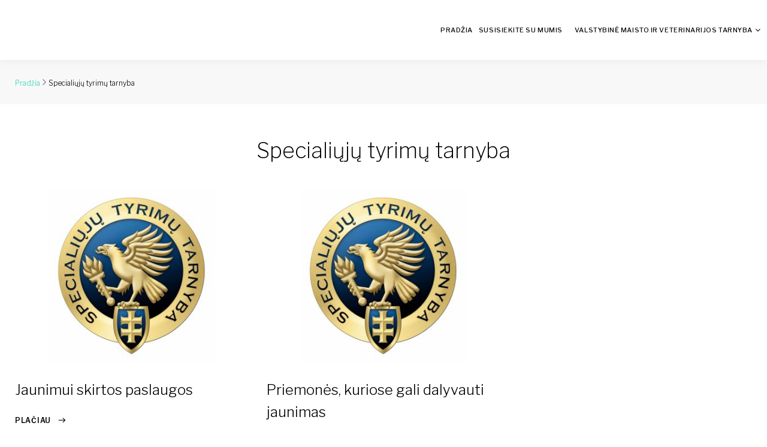

--- FILE ---
content_type: text/html;charset=UTF-8
request_url: https://jp.jra.lt/specialij-tyrim-tarnyba
body_size: 2847
content:
<!DOCTYPE html>
<html lang="">
<head>
        <meta charset="utf-8"/>
    <title>Specialiųjų tyrimų tarnyba | Europos Jaunimas</title>
    <meta http-equiv="X-UA-Compatible" content="IE=edge">
    <meta name="viewport" content="width=device-width, initial-scale=1">
    <meta name="generator" content="GravCMS" />
<meta name="description" content="Grav is an easy to use, yet powerful, open source flat-file CMS" />
    <link rel="icon" type="image/png" href="/user/themes/tiles/images/favicon.ico"/>
    <link rel="canonical" href="https://jp.jra.lt/specialij-tyrim-tarnyba"/>
    <link rel="stylesheet" type="text/css" href="//fonts.googleapis.com/css?family=Libre+Franklin:200,300,500,600,300italic">
                        <link href="/user/themes/tiles/css/bootstrap.css" type="text/css" rel="stylesheet">
<link href="/user/themes/tiles/css/style.css" type="text/css" rel="stylesheet">
<link href="/user/plugins/markdown-notices/assets/notices.css" type="text/css" rel="stylesheet">
<link href="/user/plugins/breadcrumbs/css/breadcrumbs.css" type="text/css" rel="stylesheet">
<link href="/user/plugins/form/assets/form-styles.css" type="text/css" rel="stylesheet">
<link href="/user/plugins/login/css/login.css" type="text/css" rel="stylesheet">

                        
    </head>
<body>
<div class="page">
    <div id="page-loader">
        <div class="cssload-container">
            <div class="cssload-speeding-wheel"></div>
        </div>
    </div>
        <header class="page-header">
    <!-- RD Navbar-->
    <div class="rd-navbar-wrap">
        <nav class="rd-navbar" data-layout="rd-navbar-fixed" data-sm-layout="rd-navbar-fixed" data-sm-device-layout="rd-navbar-fixed" data-md-layout="rd-navbar-static" data-md-device-layout="rd-navbar-static" data-lg-device-layout="rd-navbar-static"
             data-lg-layout="rd-navbar-static" data-stick-up-clone="false" data-sm-stick-up="true" data-md-stick-up="true" data-lg-stick-up="true" data-md-stick-up-offset="69px" data-lg-stick-up-offset="1px">
            <div class="rd-navbar-inner">
                <!-- RD Navbar Panel -->
                <div class="rd-navbar-panel">
                    <button class="rd-navbar-toggle" data-rd-navbar-toggle=".rd-navbar-nav-wrap">
                        <span></span>
                    </button>
                    <!-- RD Navbar Brand-->
                    <div class="rd-navbar-brand">
                        <a class="brand-name" href="/">
                            <!-- <img src="/user/themes/tiles/images/herbas.jpg" alt="Herbas" class="header-herbas-inner" width="60"> -->
                            <!-- <img src="/user/themes/tiles/images/final-logo-example.png" alt="Europos jaunimas" width="250"/> -->
                        </a>
                    </div>
                </div>
                <!-- RD Navbar Nav-->
                <div class="rd-navbar-nav-wrap">
                    
<ul class="rd-navbar-nav">
                                            <li class="">
                <a href="/">Pradžia</a>
            </li>
                                        <li class="">
                <a href="/susisiekite-su-mumis">Susisiekite su mumis</a>
            </li>
                                        <li class="">
                <a href="/"></a>
            </li>
                                        <li class="rd-navbar--has-dropdown rd-navbar-submenu ">
                <a href="/valstybin-maisto-ir-veterinarijos-tarnyba">Valstybinė maisto ir veterinarijos tarnyba</a>
                <ul class="rd-navbar-dropdown">
                                                    <li class="rd-navbar--has-dropdown rd-navbar-submenu ">
                <a href="/valstybin-maisto-ir-veterinarijos-tarnyba/jaunimui-skirtos-priemon-s">Jaunimui skirtos priemonės</a>
                <ul class="rd-navbar-dropdown">
                                                    <li class="">
                <a href="/valstybin-maisto-ir-veterinarijos-tarnyba/jaunimui-skirtos-priemon-s/praktika-valstybin-je-maisto-ir-veterinarijos-tarnyboje">Praktika Valstybinėje maisto ir veterinarijos tarnyboje</a>
            </li>
            
                </ul>
            </li>
                                        <li class="">
                <a href="/valstybin-maisto-ir-veterinarijos-tarnyba/priemon-s-kuriose-gali-dalyvauti-jaunimas">Priemonės, kuriose gali dalyvauti jaunimas</a>
            </li>
            
                </ul>
            </li>
            
        </ul>

                </div>
            </div>
        </nav>
    </div>
</header>        
    <section class="breadcrumbs-custom">
        <div class="shell">
            <div class="breadcrumbs-custom__inner" itemscope itemtype="http://data-vocabulary.org/Breadcrumb">
                <ul class="breadcrumbs-custom__path">
                                                                                                                                                                    <li><a href="/" itemprop="url"><span itemprop="title">Pradžia</span></a></li>
                                                        <i class="fa fa-angle-right"></i>
                                                                                                                                <li class="active">Specialiųjų tyrimų tarnyba</li>
                                                                                        </ul>
            </div>
        </div>
    </section>

                    
    <section class="bg-white section-md text-center">
        <div class="shell">
            <h3>Specialiųjų tyrimų tarnyba</h3>
            <div class="range range-50">
                                    <div class="cell-sm-6 cell-lg-4">
    <article class="post-minimal">
        <a href="/specialij-tyrim-tarnyba/jaunimui-skirtos-paslaugos">
                    <img alt="" src="/images/f/b/1/e/9/fb1e91b4e78c17caecd1b4aff39969cd2f18a8d4-sttlogo.jpg" />
                </a>
        <div class="post-classic-title">
            <h5>
                <a href="/specialij-tyrim-tarnyba/jaunimui-skirtos-paslaugos">Jaunimui skirtos paslaugos</a>
            </h5>
        </div>
        <div class="post-classic-body">
            <p></p>
        </div>
        <div class="post-minimal-footer">
            <a class="button button-link" href="/specialij-tyrim-tarnyba/jaunimui-skirtos-paslaugos">
                Plačiau
            </a>
        </div>
    </article>
</div>                                    <div class="cell-sm-6 cell-lg-4">
    <article class="post-minimal">
        <a href="/specialij-tyrim-tarnyba/priemon-s-kuriose-gali-dalyvauti-jaunimas">
                    <img alt="" src="/images/d/4/6/4/5/d464595cb927b7e0903c19b8fb8204a4bd1d42a5-sttlogo.jpg" />
                </a>
        <div class="post-classic-title">
            <h5>
                <a href="/specialij-tyrim-tarnyba/priemon-s-kuriose-gali-dalyvauti-jaunimas">Priemonės, kuriose gali dalyvauti jaunimas</a>
            </h5>
        </div>
        <div class="post-classic-body">
            <p></p>
        </div>
        <div class="post-minimal-footer">
            <a class="button button-link" href="/specialij-tyrim-tarnyba/priemon-s-kuriose-gali-dalyvauti-jaunimas">
                Plačiau
            </a>
        </div>
    </article>
</div>                            </div>
        </div>
    </section>

                        <section class="pre-footer-corporate">
    <div class="shell">
        <div class="range range-xs-center range-md-left range-30 range-sm-60">
            <!-- <div class="cell-xs-10 cell-sm-6 cell-md-10 cell-lg-3">
                <h6>About</h6>
                <p>Monstroid² is HTML template that fits for both developers and beginners. It comes loaded with an assortment of tools and features that make customization process much easier. A pack of child themes, specially designed for various business niches, allows users to create a fully functional site for any specific business quickly and worry-free.</p>
            </div> -->
            <!-- <div class="cell-xs-10 cell-sm-6 cell-md-3 cell-lg-3">
                <h6>Navigation</h6>
                <ul class="list-xxs">
                    <li><a href="#">Retina Homepage</a></li>
                    <li><a href="#">New Page Examples</a></li>
                    <li><a href="#">Parallax Sections</a></li>
                    <li><a href="#">Shortcode Central</a></li>
                    <li><a href="#">Ultimate Font Collection</a></li>
                </ul>
            </div> -->
            <!-- <div class="cell-xs-10 cell-sm-6 cell-md-5 cell-lg-3"> -->
                <!-- <h6>Recent Comments</h6> -->
                <!-- <ul class="list-xs"> -->
                    <!-- <li> -->
                        <!-- Comment minimal-->
                        <!-- <article class="comment-minimal"> -->
                            <!-- <p class="comment-minimal__author">Brian Williamson on</p> -->
                            <!-- <p class="comment-minimal__link"><a href="standard-post.html">Site Speed and Search Engines Optimization Aspects</a></p> -->
                        <!-- </article> -->
                    <!-- </li> -->
                    <!-- <li> -->
                        <!-- Comment minimal-->
                       <!--  <article class="comment-minimal">
                            <p class="comment-minimal__author">Brian Williamson on</p>
                            <p class="comment-minimal__link"><a href="standard-post.html">5 Things to Know Before You Buy an HTML Template</a></p>
                        </article> -->
                    <!-- </li> -->
                    <!-- <li> -->
                        <!-- Comment minimal-->
                        <!-- <article class="comment-minimal">
                            <p class="comment-minimal__author">Brian Williamson on</p>
                            <p class="comment-minimal__link"><a href="standard-post.html">Turning Your Site into a Sales Machine</a></p>
                        </article>
                    </li>
                </ul> -->
            <!-- </div> -->
            <div class="cell-xs-10 cell-sm-6 cell-md-6 cell-lg-6">
                <h6>Kontaktai</h6>
                <ul class="list-xs">
                    <li>
                        <dl class="list-terms-minimal">
                            <dd>Jaunimo reikalų agentūra</dd>
                        </dl>
                    </li>
                    <li>
                        <dl class="list-terms-minimal">
                            <dd>Vytenio g. 6 (įėjimas iš Šviesos g.), 03162 Vilnius, Įm.k. 188681478</dd>
                        </dl>
                    </li>
                    <li>
                        <dl class="list-terms-minimal">
                            <dt>Tel</dt>
                            <dd>
                                <ul class="list-semicolon">
                                    <li><a href="callto:#">+370 634 08299</a></li>
                                </ul>
                            </dd>
                        </dl>
                    </li>
                    <li>
                        <dl class="list-terms-minimal">
                            <dt>El. paštas</dt>
                            <dd><a href="/cdn-cgi/l/email-protection#eb82858d84ab81998ac5879f"><span class="__cf_email__" data-cfemail="cea7a0a8a18ea4bcafe0a2ba">[email&#160;protected]</span></a></dd>
                        </dl>
                    </li>
                </ul>
            </div>
        </div>
    </div>
</section>
<footer class="footer-corporate">
    <div class="shell">
        <div class="footer-corporate__inner">
            <!-- <p class="rights"><span>Europos Jaunimas</span><span>&nbsp;</span><span id="copyright-year">2019</span>.
            </p> -->
            <!-- <ul class="list-inline-xxs">
                <li><a class="icon icon-xxs icon-primary fa fa-facebook" href="#"></a></li>
                <li><a class="icon icon-xxs icon-primary fa fa-twitter" href="#"></a></li>
                <li><a class="icon icon-xxs icon-primary fa fa-google-plus" href="#"></a></li>
                <li><a class="icon icon-xxs icon-primary fa fa-vimeo" href="#"></a></li>
                <li><a class="icon icon-xxs icon-primary fa fa-youtube" href="#"></a></li>
                <li><a class="icon icon-xxs icon-primary fa fa-pinterest" href="#"></a></li>
            </ul> -->
        </div>
    </div>
</footer>
                                                                                                                                                                                                                                                                                                                                                                                                                                                                                                                                                                                                                                                                                                                                                                                                                                                                                                                                                                                                                                                                                                                                                                                                                                                                                                                                                                                                                                                                                                                                                                                                            
                                                                                                                                                    <script data-cfasync="false" src="/cdn-cgi/scripts/5c5dd728/cloudflare-static/email-decode.min.js"></script><script src="/user/themes/tiles/js/core.min.js"></script>
<script src="/user/themes/tiles/js/script2.js"></script>

    </div>
<script defer src="https://static.cloudflareinsights.com/beacon.min.js/vcd15cbe7772f49c399c6a5babf22c1241717689176015" integrity="sha512-ZpsOmlRQV6y907TI0dKBHq9Md29nnaEIPlkf84rnaERnq6zvWvPUqr2ft8M1aS28oN72PdrCzSjY4U6VaAw1EQ==" data-cf-beacon='{"version":"2024.11.0","token":"27641887c8e640d9b0ed8aa555def277","r":1,"server_timing":{"name":{"cfCacheStatus":true,"cfEdge":true,"cfExtPri":true,"cfL4":true,"cfOrigin":true,"cfSpeedBrain":true},"location_startswith":null}}' crossorigin="anonymous"></script>
</body>
</html>

--- FILE ---
content_type: text/css
request_url: https://jp.jra.lt/user/themes/tiles/css/style.css
body_size: 79841
content:
@charset "UTF-8";
a:focus,
button:focus {
  outline: none !important; }

button::-moz-focus-inner {
  border: 0; }

:focus {
  outline: none; }

input,
button,
select,
textarea {
  outline: none; }

p {
  margin: 0; }

ul,
ol {
  list-style: none;
  padding: 0;
  margin: 0; }
  ul li,
  ol li {
    display: block; }

dl {
  margin: 0; }

dt {
  font-weight: inherit; }

address {
  margin-top: 0;
  margin-bottom: 0; }

html p a:hover {
  text-decoration: none; }

form {
  margin-bottom: 0; }

.u-mt-20 {
  margin-top: 20px; }

.u-mb-10 {
  margin-bottom: 10px; }

.u-mb-20 {
  margin-bottom: 20px; }

.u-mb-50 {
  margin-bottom: 50px; }

.fixed-width-200 {
  width: 200px; }

body {
  -webkit-text-size-adjust: none;
  -webkit-font-smoothing: subpixel-antialiased;
  font-size: 14px;
  font-weight: 300;
  font-family: "Libre Franklin", Helvetica, Arial, sans-serif;
  line-height: 1.8888888889;
  color: #888; }
  @media (min-width: 768px) {
    body {
      font-size: 16px; } }
  @media (min-width: 1200px) {
    body {
      font-size: 18px; } }

a {
  display: inline-block;
  text-decoration: none;
  transition: .33s all ease; }
  a, a:active, a:focus {
    color: #2ed3ae; }
  a:hover, a:focus {
    color: #000;
    text-decoration: none; }
  a[href*='callto'], a[href*='mailto'] {
    white-space: nowrap; }

i.fa, i.mdi {
  font-style: normal; }

img {
  display: inline-block;
  max-width: 100%;
  height: auto; }

hr {
  margin-top: 0;
  margin-bottom: 0;
  border-top: 1px solid #e0e0e2; }

/*
*
* Typography
* ==================================================
*/
h1, h2, h3, h4, h5, h6, .heading-1, .heading-2, .heading-3, .heading-4, .heading-5, .heading-6 {
  margin-top: 0;
  margin-bottom: 0;
  font-family: inherit;
  font-weight: 200;
  color: #000; }
  h1 a, h2 a, h3 a, h4 a, h5 a, h6 a, .heading-1 a, .heading-2 a, .heading-3 a, .heading-4 a, .heading-5 a, .heading-6 a {
    display: inline;
    font: inherit;
    letter-spacing: inherit; }
    h1 a, h1 a:active, h1 a:focus, h2 a, h2 a:active, h2 a:focus, h3 a, h3 a:active, h3 a:focus, h4 a, h4 a:active, h4 a:focus, h5 a, h5 a:active, h5 a:focus, h6 a, h6 a:active, h6 a:focus, .heading-1 a, .heading-1 a:active, .heading-1 a:focus, .heading-2 a, .heading-2 a:active, .heading-2 a:focus, .heading-3 a, .heading-3 a:active, .heading-3 a:focus, .heading-4 a, .heading-4 a:active, .heading-4 a:focus, .heading-5 a, .heading-5 a:active, .heading-5 a:focus, .heading-6 a, .heading-6 a:active, .heading-6 a:focus {
      color: inherit; }
    h1 a:hover, h2 a:hover, h3 a:hover, h4 a:hover, h5 a:hover, h6 a:hover, .heading-1 a:hover, .heading-2 a:hover, .heading-3 a:hover, .heading-4 a:hover, .heading-5 a:hover, .heading-6 a:hover {
      color: #000; }
  h1 > *, h2 > *, h3 > *, h4 > *, h5 > *, h6 > *, .heading-1 > *, .heading-2 > *, .heading-3 > *, .heading-4 > *, .heading-5 > *, .heading-6 > * {
    display: inline-block; }
  h1 span:not(:last-child), h2 span:not(:last-child), h3 span:not(:last-child), h4 span:not(:last-child), h5 span:not(:last-child), h6 span:not(:last-child), .heading-1 span:not(:last-child), .heading-2 span:not(:last-child), .heading-3 span:not(:last-child), .heading-4 span:not(:last-child), .heading-5 span:not(:last-child), .heading-6 span:not(:last-child) {
    margin-right: .25em; }

h1,
.heading-1 {
  font-size: 34px;
  font-weight: 400;
  line-height: 1.2; }
  @media (min-width: 768px) {
    h1,
    .heading-1 {
      font-size: 56px;
      line-height: 1.2571428571; } }
  @media (min-width: 1200px) {
    h1,
    .heading-1 {
      font-size: 70px; } }

h2,
.heading-2 {
  font-size: 26px;
  line-height: 1.3;
  font-weight: 200; }
  @media (min-width: 768px) {
    h2,
    .heading-2 {
      font-size: 32px;
      line-height: 1.6; } }
  @media (min-width: 992px) {
    h2,
    .heading-2 {
      font-size: 44px; } }
  @media (min-width: 1200px) {
    h2,
    .heading-2 {
      font-size: 50px; } }

h3,
.heading-3 {
  font-size: 22px;
  line-height: 1.45;
  font-weight: 200; }
  @media (min-width: 768px) {
    h3,
    .heading-3 {
      font-size: 28px; } }
  @media (min-width: 1200px) {
    h3,
    .heading-3 {
      font-size: 36px;
      line-height: 1.5; } }

h4,
.heading-4 {
  font-size: 20px;
  line-height: 1.35;
  font-weight: 300; }
  @media (min-width: 768px) {
    h4,
    .heading-4 {
      font-size: 24px; } }
  @media (min-width: 1200px) {
    h4,
    .heading-4 {
      font-size: 30px;
      line-height: 1.4333333333; } }

h5,
.heading-5 {
  font-size: 18px;
  font-weight: 300;
  line-height: 1.45; }
  @media (min-width: 768px) {
    h5,
    .heading-5 {
      font-size: 20px; } }
  @media (min-width: 1200px) {
    h5,
    .heading-5 {
      font-size: 24px;
      line-height: 1.5416666667; } }

h6,
.heading-6 {
  font-size: 14px;
  font-weight: 300;
  line-height: 1.5; }
  @media (min-width: 768px) {
    h6,
    .heading-6 {
      font-size: 18px;
      line-height: 1.5555555556; } }

.big {
  font-size: 23px; }

small,
.small {
  display: block;
  font-size: 14px;
  line-height: 1.7142857143; }

code,
.code {
  padding: 1px 5px;
  border-radius: 0;
  font-family: "Libre Franklin", Helvetica, Arial, sans-serif;
  color: #fff;
  background: #000; }

.news-block,
.news-block-2 {
  position: relative; }

.news-block {
  padding-bottom: 60px;
  min-height: 680px; }

.news-block-2 {
  margin-bottom: 50px; }

.news-button {
  position: absolute;
  left: 50%;
  transform: translateX(-50%);
  bottom: 0px; }

.news-button-2 {
  position: absolute;
  left: 50%;
  transform: translateX(-50%);
  bottom: -80px; }

.separated:after {
  position: absolute;
  top: 0;
  bottom: 0;
  left: -25px;
  content: "";
  display: inline-block;
  border-left: 1px solid #ececee; }
@media (max-width: 992px) {
  .separated:after {
    display: none; } }

.separated-2:after {
  position: absolute;
  top: 0;
  bottom: 0;
  left: -2px;
  content: "";
  display: inline-block;
  border-left: 1px solid #ececee; }
@media (max-width: 992px) {
  .separated-2:after {
    display: none; } }

.front-newsitems,
.front-newsitems-inverted {
  margin-top: 28px; }

.front-newsitems {
  font-size: 14px;
  line-height: 1.7142857143;
  margin-bottom: 15px; }
  .front-newsitems a {
    position: relative;
    display: block;
    color: #2ed3ae; }
    .front-newsitems a:hover {
      color: #000; }

.front-newsitems-inverted {
  font-size: 14px;
  line-height: 1.7142857143; }
  .front-newsitems-inverted a {
    position: relative;
    display: block;
    color: white !important; }
    .front-newsitems-inverted a:hover {
      color: black !important; }

.newsitem-pretty-date {
  text-align: left; }
  .newsitem-pretty-date-inverted {
    text-align: left;
    color: #888; }

.newsitem-pretty-title {
  text-align: left;
  margin-bottom: 10px;
  font-size: 18px; }
  .newsitem-pretty-title:hover {
    color: #000; }

.newsitem-pretty-summary {
  text-align: justify; }
  .newsitem-pretty-summary-inverted {
    text-align: justify;
    color: #888; }

.newsitem-first {
  margin-bottom: 15px; }
  .newsitem-first p {
    margin-top: 0 !important; }

.newsitem-pretty-title-inverted {
  text-align: left;
  margin-bottom: 10px;
  font-size: 18px;
  line-height: 21px; }
  .newsitem-pretty-title-inverted:hover {
    color: #000; }

.newsitem-image img {
  max-width: 200px;
  float: left;
  margin-right: 10px; }

.post-classic {
  margin-top: 15px; }

.project-description {
  margin-top: 28px; }
  .project-description p {
    line-height: 40px; }

.partner-image {
  max-height: 250px;
  width: auto; }

/*
*
* Colors
* ==================================================
*/
.page .text-primary {
  color: #2ed3ae; }
.page .text-dark {
  color: #333; }

/*
*
* Main layout
* ==================================================
*/
.banner-section {
  width: 260px; }

.banner-wrapper {
  background: #f8f8f8; }

.right-banner-image {
  border-bottom: 5px solid white; }

.page {
  position: relative;
  overflow: hidden;
  min-height: 100vh !important; }

.page-header {
  position: relative;
  z-index: 1000;
  padding: 0;
  margin: 0;
  border-bottom: none; }

.header-herbas {
  margin-right: 15px; }

.header-herbas-inner {
  margin-right: 5px; }

.table-smaller-text {
  font-size: 16px; }

.owl-stage {
  display: flex;
  align-items: center; }

.grayscale img {
  filter: grayscale(100%); }
  .grayscale img:hover {
    filter: none; }

table {
  width: 100%;
  max-width: 100%;
  margin-bottom: 34px; }
  table > thead > tr > th,
  table > thead > tr > td,
  table > tbody > tr > th,
  table > tbody > tr > td,
  table > tfoot > tr > th,
  table > tfoot > tr > td {
    padding: 8px;
    line-height: 1.8888888889;
    vertical-align: top;
    border-top: 1px solid #ddd; }
  table > thead > tr > th {
    vertical-align: bottom;
    border-bottom: 2px solid #ddd; }
  table > caption + thead > tr:first-child > th,
  table > caption + thead > tr:first-child > td,
  table > colgroup + thead > tr:first-child > th,
  table > colgroup + thead > tr:first-child > td,
  table > thead:first-child > tr:first-child > th,
  table > thead:first-child > tr:first-child > td {
    border-top: 0; }
  table > tbody + tbody {
    border-top: 2px solid #ddd; }
  table .table {
    background-color: #fff; }

.cat-img-group {
  position: relative;
  overflow: hidden;
  padding-bottom: 100%; }
  .cat-img-group > div {
    position: absolute;
    bottom: 0;
    max-width: 80%; }
    .cat-img-group > div:first-of-type {
      z-index: 1;
      right: 0; }
    .cat-img-group > div:last-of-type {
      left: 0; }
  .cat-img-group img {
    width: auto; }

.cat-wrap {
  padding: 60px 0 80px; }
  @media (min-width: 992px) {
    .cat-wrap {
      padding: 120px 0 140px; } }

.cat-mod-1 {
  max-width: 715px;
  margin-left: auto;
  margin-right: auto;
  padding: 0 15px; }
  .cat-mod-1 > * {
    color: #fff; }

.fa-hover > * {
  padding-right: 10px; }
.fa-hover i:before,
.fa-hover [class*='linear-icon-'] {
  display: inline-block;
  min-width: 30px;
  color: #2ed3ae;
  font-size: 28px; }

[data-custom-toggle] {
  cursor: pointer; }

/*
*
* Components
* ==================================================
*/
.icon {
  display: inline-block;
  line-height: 1;
  text-align: center; }
  .icon:before {
    display: inline-block;
    font-weight: 400;
    font-style: normal;
    speak: none;
    text-transform: none;
    -webkit-font-smoothing: antialiased;
    -moz-osx-font-smoothing: grayscale; }

.page .icon-default {
  color: #888; }
.page .icon-gray {
  color: #888; }
.page .icon-primary {
  color: #2ed3ae; }
.page .icon-secondary-2 {
  color: #ff596d; }
.page .icon-secondary-4 {
  color: #ffc045; }
.page .icon-gray-4 {
  color: #c7c7c7; }
.page a.icon-default:hover {
  color: #2c2c2c; }
.page a.icon-primary {
  color: #2ed3ae; }
  .page a.icon-primary:hover {
    color: #000; }

.page .icon-xxs {
  font-size: 15px; }
.page .icon-sm {
  font-size: 20px;
  line-height: 20px; }
.page .icon-md {
  font-size: 22px;
  line-height: 22px; }
.page .icon-lg {
  font-size: 44px; }
.page .icon-xxl {
  font-size: 48px; }
  @media (min-width: 992px) {
    .page .icon-xxl {
      font-size: 80px; } }

.icon-circle {
  border-radius: 100%; }

.icon.icon-circle {
  width: 2.2em;
  height: 2.2em;
  line-height: 2.2em; }

.icon.icon-round {
  border-radius: 4px;
  width: 2.2em;
  height: 2.2em;
  line-height: 2.2em; }

.icon-list-wrap > *, .icon-list-wrap:before {
  vertical-align: middle;
  margin-right: 6px; }

@media (max-width: 767px) {
  .link-image {
    max-width: 370px;
    margin-left: auto;
    margin-right: auto; } }
.link-image img {
  height: auto;
  width: 100%; }

@media (min-width: 992px) {
  .desktop .link-image {
    box-shadow: 0 0 0 0 rgba(0, 0, 0, 0);
    transition: .44s all ease; }
    .desktop .link-image:hover {
      box-shadow: 0 5px 23px 0 rgba(0, 0, 0, 0.15); } }
.link-gray-4, .link-gray-4:active, .link-gray-4:focus {
  color: #c7c7c7; }
.link-gray-4:hover {
  color: #000; }

.link-transparent {
  padding: 1px 20px;
  opacity: .3;
  transition: .33s;
  text-align: center; }
  .link-transparent:hover {
    opacity: 1; }

.button {
  display: inline-block;
  width: auto;
  max-width: 100%;
  border: 1px solid;
  border-radius: 3px;
  padding: 12px 30px;
  font-size: 12px;
  line-height: 24px;
  font-family: "Libre Franklin", Helvetica, Arial, sans-serif;
  font-weight: 600;
  letter-spacing: .06em;
  transition: .33s all ease;
  white-space: normal;
  text-transform: uppercase;
  cursor: pointer;
  text-align: center; }
  @media (min-width: 992px) {
    .button {
      padding: 16px 40px;
      font-size: 12px;
      line-height: 24px; } }

span.button {
  cursor: default; }

* + .button {
  margin-top: 25px; }
  @media (min-width: 768px) {
    * + .button {
      margin-top: 35px; } }

.page .button-default {
  color: #222;
  background-color: transparent;
  border-color: #888; }
  .page .button-default:hover, .page .button-default:focus, .page .button-default:active, .page .button-default:hover {
    color: #fff;
    background-color: #222;
    border-color: #222; }
.page .button-gray-base {
  color: #fff;
  background-color: #000;
  border-color: #000; }
  .page .button-gray-base:hover, .page .button-gray-base:focus, .page .button-gray-base:active, .page .button-gray-base:hover {
    color: #fff;
    background-color: #2ed3ae;
    border-color: #2ed3ae; }
.page .button-primary {
  color: #fff;
  background-color: #2ed3ae;
  border-color: #2ed3ae; }
  .page .button-primary:hover, .page .button-primary:focus, .page .button-primary:active, .page .button-primary:hover {
    color: #fff;
    background-color: #000;
    border-color: #000; }
.page .button-gray-light-outline {
  color: #000;
  background-color: transparent;
  border-color: #e0e0e2; }
  .page .button-gray-light-outline:hover, .page .button-gray-light-outline:focus, .page .button-gray-light-outline:active, .page .button-gray-light-outline:hover {
    color: #fff;
    background-color: #2ed3ae;
    border-color: #2ed3ae; }
.page span.button-gray-light-outline {
  color: #000;
  background-color: transparent;
  border-color: #e0e0e2; }
  .page span.button-gray-light-outline:hover, .page span.button-gray-light-outline:focus, .page span.button-gray-light-outline:active, .page span.button-gray-light-outline:hover {
    color: #000;
    background-color: transparent;
    border-color: #e0e0e2; }

.button-xs {
  padding: 5px 25px;
  font-size: 12px;
  line-height: 22px; }

.button-sm {
  padding: 6px 25px;
  font-size: 13px;
  line-height: 24px; }

.button-lg {
  padding: 18px 45px;
  font-size: 16px;
  line-height: 24px; }
  @media (min-width: 1200px) {
    .button-lg {
      padding-left: 60px;
      padding-right: 60px; } }

.button-xl {
  padding: 20px 50px;
  font-size: 18px;
  line-height: 28px; }
  @media (min-width: 1200px) {
    .button-xl {
      padding-left: 75px;
      padding-right: 75px; } }

.button-circle {
  border-radius: 35px; }

.button-square {
  border-radius: 0; }

.button-round-2 {
  border-radius: 8px; }

.button-link {
  border: 0;
  padding: 0; }
  .button-link, .button-link:active, .button-link:focus {
    color: #000; }
  .button-link:hover {
    color: #2ed3ae; }
  .button-link:after {
    display: inline-block;
    padding-left: 8px;
    content: '\e944';
    font-family: 'Linearicons'; }

.page .button.button-icon .icon {
  position: relative;
  top: -.21em;
  display: inline-block;
  vertical-align: middle;
  color: inherit;
  font-size: 1.85em;
  line-height: 0; }
.page .button.button-icon-left .icon {
  padding-right: 11px; }
.page .button.button-icon-right {
  -webkit-flex-direction: row-reverse;
  -ms-flex-direction: row-reverse;
  flex-direction: row-reverse; }
  .page .button.button-icon-right .icon {
    padding-left: 11px; }

.button-block {
  display: block;
  width: 100%; }

.btn-primary:active:hover {
  background-color: #2ed3ae;
  border-color: #2ed3ae; }

.box-counter {
  text-align: center;
  color: #000; }

.box-counter__icon {
  font-size: 44px;
  line-height: 1;
  color: #2ed3ae; }

.box-counter__title {
  font-size: 18px;
  line-height: 1.3; }

.box-counter__wrap > * {
  display: inline;
  font-size: 40px;
  font-weight: 200;
  line-height: 1.2; }

* + .box-counter__title {
  margin-top: 10px; }

* + .box-counter__wrap {
  margin-top: 20px; }

@media (min-width: 1200px) {
  .box-counter__title {
    font-size: 24px; }

  * + .box-counter__wrap {
    margin-top: 30px; } }
.blurb img {
  width: auto; }

.blurb__title {
  font-size: 18px;
  line-height: 1.33;
  color: #000; }

* + .blurb__title {
  margin-top: 16px; }

@media (min-width: 1200px) {
  .blurb__title {
    font-size: 24px;
    line-height: 1.5416666667; }

  * + .blurb__title {
    margin-top: 45px; } }
.blurb-circle {
  text-align: left; }
  .blurb-circle .unit .blurb-circle__icon {
    position: relative;
    top: 3px; }

.blurb-circle__icon .icon {
  width: 2.4em;
  height: 2.4em;
  border: 1px solid #2ed3ae;
  border-radius: 50%;
  text-align: center;
  color: #2ed3ae;
  font-size: 30px;
  line-height: 2.33em; }
  .blurb-circle__icon .icon::before {
    line-height: inherit; }

@media (min-width: 1200px) {
  .blurb-circle__icon .icon {
    font-size: 36px; } }
@media (min-width: 1600px) {
  .blurb-circle__icon .icon {
    font-size: 44px; } }
.blurb-circle.blurb-circle_centered {
  max-width: 360px;
  margin-left: auto;
  margin-right: auto;
  text-align: center; }

@media (max-width: 767px) {
  .blurb-circle {
    max-width: 360px;
    margin-left: auto;
    margin-right: auto; } }
.blurb-minimal {
  text-align: left; }
  .blurb-minimal .unit .blurb-minimal__icon .icon {
    font-size: 32px; }

.blurb-minimal__icon .icon {
  font-size: 30px;
  color: #2ed3ae; }

.blurb-minimal.blurb-minimal_gray-base, .blurb-minimal.blurb-minimal_gray-base .blurb-minimal__icon .icon {
  color: #000; }

@media (min-width: 1200px) {
  .blurb-minimal__icon .icon {
    font-size: 36px; } }
@media (min-width: 1600px) {
  .blurb-minimal__icon .icon {
    font-size: 44px; } }
/*
*
* Form styles
* --------------------------------------------------
*/
.rd-mailform {
  position: relative;
  text-align: left; }
  .rd-mailform * + .button {
    margin-top: 25px; }

input:-webkit-autofill ~ label,
input:-webkit-autofill ~ .form-validation {
  color: #000 !important; }

.form-label,
.form-label-outside {
  margin-bottom: 0;
  font-size: 14px;
  font-weight: 400;
  line-height: 24px;
  font-style: italic; }

.form-input {
  display: block;
  width: 100%;
  min-height: 60px;
  padding: 17px 19px;
  font-size: 14px;
  font-weight: 400;
  line-height: 24px;
  font-style: italic;
  color: #888;
  background-color: #f8f8f8;
  background-image: none;
  border: 1px solid #f8f8f8;
  border-radius: 3px;
  -webkit-appearance: none;
  transition: .3s ease-in-out;
  border: 1px solid #f8f8f8; }
  .form-input:focus {
    outline: 0;
    background: #fff;
    border-color: #ececee; }

textarea.form-input {
  height: 216px;
  min-height: 60px;
  max-height: 367px;
  resize: vertical; }

.form-wrap {
  position: relative; }

.form-wrap_icon {
  position: relative; }
  .form-wrap_icon .form-input {
    padding-left: 60px; }
  .form-wrap_icon .form-label {
    left: 60px; }
  .form-wrap_icon::before {
    position: absolute;
    top: 30px;
    left: 22px;
    transform: translateY(-61%);
    margin-right: 7px;
    font-size: 24px;
    line-height: 24px;
    color: #c7c7c7; }
  .form-wrap_icon__label-outside:before {
    top: auto;
    bottom: 30px;
    transform: translateY(45%); }

* + .form-wrap {
  margin-top: 20px; }

.form-wrap + .form-wrap {
  margin-top: 20px; }

.form-label {
  position: absolute;
  top: 30px;
  left: 19px;
  pointer-events: none;
  z-index: 9;
  transition: .25s;
  will-change: transform;
  transform: translateY(-50%); }
  .form-label.focus {
    opacity: 0; }
  .form-label.auto-fill {
    color: #888; }

.form-label-outside {
  color: #000;
  font-style: normal; }
  @media (min-width: 768px) {
    .form-label-outside {
      position: static; }
      .form-label-outside, .form-label-outside.focus, .form-label-outside.auto-fill {
        transform: none; } }
  .form-label-outside ~ .form-input {
    font-style: italic; }

.form-label-outside ~ .form-validation {
  top: 31px; }

.form-validation {
  position: absolute;
  right: 4px;
  top: 1px;
  z-index: 11;
  margin-top: 2px;
  font-size: 10px;
  line-height: 12px;
  font-style: italic;
  letter-spacing: 0;
  color: #d9534f;
  transition: .3s; }

.form-validation-left .form-validation {
  right: auto;
  top: 100%;
  left: 0; }

#form-output-global {
  position: fixed;
  bottom: 30px;
  left: 15px;
  visibility: hidden;
  transform: translateX(-500px);
  transition: .3s all ease;
  z-index: 9999999; }
  #form-output-global.active {
    transform: translateX(0);
    visibility: visible; }
  @media (min-width: 480px) {
    #form-output-global {
      left: 30px; } }

.form-output {
  position: absolute;
  top: 100%;
  left: 0;
  font-size: 14px;
  line-height: 1.5;
  margin-top: 2px;
  transition: .3s;
  opacity: 0;
  visibility: hidden; }
  .form-output.active {
    opacity: 1;
    visibility: visible; }
  .form-output.error {
    color: #d9534f; }
  .form-output.success {
    color: #5cb85c; }

.radio .radio-custom,
.radio-inline .radio-custom,
.checkbox .checkbox-custom,
.checkbox-inline .checkbox-custom {
  opacity: 0; }
  .radio .radio-custom[type='checkbox'], .radio .radio-custom-dummy,
  .radio-inline .radio-custom[type='checkbox'],
  .radio-inline .radio-custom-dummy,
  .checkbox .checkbox-custom[type='checkbox'],
  .checkbox .checkbox-custom-dummy,
  .checkbox-inline .checkbox-custom[type='checkbox'],
  .checkbox-inline .checkbox-custom-dummy {
    position: absolute;
    width: 25px;
    height: 25px;
    margin-left: -32px;
    margin-top: 0;
    outline: none;
    cursor: pointer; }
  .radio .radio-custom-dummy,
  .radio-inline .radio-custom-dummy,
  .checkbox .checkbox-custom-dummy,
  .checkbox-inline .checkbox-custom-dummy {
    pointer-events: none;
    background: #f8f8f8;
    transition: 250ms; }
    .radio .radio-custom-dummy:after,
    .radio-inline .radio-custom-dummy:after,
    .checkbox .checkbox-custom-dummy:after,
    .checkbox-inline .checkbox-custom-dummy:after {
      position: absolute;
      opacity: 0; }
  .radio .radio-custom:focus,
  .radio-inline .radio-custom:focus,
  .checkbox .checkbox-custom:focus,
  .checkbox-inline .checkbox-custom:focus {
    outline: none; }

.radio-custom:checked + .radio-custom-dummy:after,
.checkbox-custom:checked + .checkbox-custom-dummy:after {
  opacity: 1; }

.checkbox-custom:checked ~ .checkbox-custom-dummy {
  background: #2ed3ae; }

.radio,
.radio-inline {
  font-size: 14px;
  line-height: 24px;
  font-weight: 400;
  font-style: italic;
  color: #888;
  padding-left: 32px; }
  .radio .radio-custom-dummy,
  .radio-inline .radio-custom-dummy {
    border-radius: 50%; }
    .radio .radio-custom-dummy:after,
    .radio-inline .radio-custom-dummy:after {
      content: '';
      top: 6px;
      right: 6px;
      bottom: 6px;
      left: 6px;
      background: #222;
      border-radius: 50%; }

.checkbox,
.checkbox-inline {
  font-size: 14px;
  line-height: 24px;
  font-weight: 400;
  font-style: italic;
  color: #888;
  padding-left: 32px; }
  .checkbox .checkbox-custom-dummy,
  .checkbox-inline .checkbox-custom-dummy {
    pointer-events: none;
    border-radius: 3px;
    margin-left: 0;
    left: 0; }
    .checkbox .checkbox-custom-dummy:after,
    .checkbox-inline .checkbox-custom-dummy:after {
      content: '\e934';
      font-family: "Linearicons";
      font-size: 15px;
      line-height: 10px;
      position: absolute;
      top: 7px;
      left: 4px;
      color: #fff; }

.rd-mailform_style-1 * + .button {
  margin-top: 30px; }

.rd-mailform_style-3 .button {
  min-width: 220px; }
.rd-mailform_style-3 * + .button {
  margin-top: 25px; }

@media (min-width: 768px) {
  .rd-mailform_style-1 * + .button {
    margin-top: 40px; } }
.rd-mailform_style-2 {
  max-width: 418px; }
  .rd-mailform_style-2 + .list-small {
    margin-top: 25px; }
  .rd-mailform_style-2 .form-wrap.group-xl {
    margin-top: 20px; }
    @media (min-width: 1200px) {
      .rd-mailform_style-2 .form-wrap.group-xl {
        margin-top: 40px; } }

@media (min-width: 768px) {
  .rd-mailform-inline-flex {
    display: -ms-flexbox;
    display: -webkit-flex;
    display: flex;
    -webkit-justify-content: space-between;
    -ms-flex-pack: justify;
    justify-content: space-between;
    -webkit-align-items: flex-end;
    -ms-flex-align: end;
    align-items: flex-end; }
    .rd-mailform-inline-flex > .form-wrap + .form-wrap,
    .rd-mailform-inline-flex > .form-wrap + .button {
      margin-left: 10px;
      margin-top: 0; }
    .rd-mailform-inline-flex > .form-wrap {
      flex-basis: 0;
      -webkit-flex-grow: 1;
      -ms-flex-positive: 1;
      flex-grow: 1; } }
.rd-mailform-inline-flex.rd-mailform .button, .rd-mailform-inline-flex.rd-search .button {
  display: -ms-flexbox;
  display: -webkit-flex;
  display: flex;
  -webkit-justify-content: center;
  -ms-flex-pack: center;
  justify-content: center;
  -webkit-flex-shrink: 0;
  -ms-flex-negative: 0;
  flex-shrink: 0;
  width: auto;
  min-height: 60px;
  padding-left: 15px;
  padding-right: 15px; }

@media (max-width: 767px) {
  .rd-mailform_responsive .form-input {
    padding-top: 13px;
    padding-bottom: 13px;
    min-height: 50px; }
  .rd-mailform_responsive .form-label {
    top: 25px; }
  .rd-mailform_responsive .form-wrap_icon::before {
    top: 26px; } }

.register-form * + .group,
.register-form * + form,
.login-form * + .group,
.login-form * + form {
  margin-top: 20px; }
.register-form p,
.login-form p {
  font-size: 14px; }

.rd-mailform_sizing-1 {
  max-width: 470px;
  margin-left: auto;
  margin-right: auto; }

.divider {
  display: block;
  width: 100%;
  height: 1px;
  background: #ececee; }

.divider-wrap {
  display: flex;
  align-items: center;
  justify-content: space-between; }
  .divider-wrap:before, .divider-wrap:after {
    content: "";
    display: inline-block;
    width: 100%;
    height: 1px;
    background: #ececee; }
  .divider-wrap > * {
    flex-basis: 30%;
    padding-left: 15px;
    padding-right: 15px;
    white-space: nowrap; }
  .divider-wrap {
    margin-top: 35px;
    margin-bottom: 35px; }
    @media (min-width: 768px) {
      .divider-wrap {
        margin-top: 40px;
        margin-bottom: 40px; } }

.table-custom {
  box-sizing: border-box;
  width: 100%;
  max-width: 100%;
  font-weight: 400;
  letter-spacing: 0;
  text-align: left;
  background: #fff; }
  .table-custom th,
  .table-custom td {
    color: #000;
    background: #fff; }
  .table-custom th {
    padding: 25px 24px;
    font-weight: 700;
    text-transform: uppercase; }
    @media (min-width: 768px) {
      .table-custom th {
        padding: 33px 24px; } }
  .table-custom td {
    padding: 17px 24px 18px;
    border-bottom: 1px solid #d9d9d9; }
  .table-custom tfoot td {
    font-weight: 700; }

.table-custom-secondary th {
  color: #fff;
  background: #2c2c2c; }

.table-custom-lighter thead th {
  background: #f8f8f8; }
.table-custom-lighter td + td {
  border-left: 1px solid #d9d9d9; }

.table-custom-bordered {
  border: 1px solid #d9d9d9; }
  .table-custom-bordered td {
    border: 1px solid #d9d9d9; }
  .table-custom-bordered tbody > tr:first-of-type > td {
    border-top: 0; }

.table-custom-striped tbody tr:nth-of-type(odd) td {
  background: transparent; }
.table-custom-striped tbody tr:nth-of-type(even) td {
  background: #f8f8f8; }
.table-custom-striped tbody td {
  border: 0; }

.table-round {
  position: relative;
  border-radius: 4px;
  overflow: hidden; }

.table-custom-responsive {
  overflow-x: auto;
  min-height: 0.01%; }
  @media screen and (max-width: 767px) {
    .table-custom-responsive {
      width: 100%;
      margin-bottom: 10px;
      overflow-y: hidden;
      -ms-overflow-style: -ms-autohiding-scrollbar;
      border: 1px solid #d9d9d9; }
      .table-custom-responsive > .table-custom > thead > tr > th,
      .table-custom-responsive > .table-custom > thead > tr > td,
      .table-custom-responsive > .table-custom > tbody > tr > th,
      .table-custom-responsive > .table-custom > tbody > tr > td,
      .table-custom-responsive > .table-custom > tfoot > tr > th,
      .table-custom-responsive > .table-custom > tfoot > tr > td {
        white-space: nowrap; } }

@media screen and (max-width: 600px) {
  table tr {
    display: block !important;
    margin-bottom: 20px; }

  table td {
    display: block !important; } }
.list-0 {
  line-height: 1.25; }
  .list-0 > li + li {
    margin-top: 0; }

.list-small > li {
  font-size: 14px;
  line-height: 1.7142857143; }
.list-small > li + li {
  margin-top: 0; }

.list > li + li {
  margin-top: 5px; }

.list-xxs > li + li {
  margin-top: 11px; }

.list-xs > li + li {
  margin-top: 16px; }

.list-sm > li + li {
  margin-top: 22px; }

.list-md > li + li {
  margin-top: 30px; }

.list-lg > li + li {
  margin-top: 30px; }

@media (min-width: 768px) {
  .list-lg > li + li {
    margin-top: 50px; } }
.list-inline-xxs {
  position: relative;
  transform: translate3d(0, -5px, 0);
  margin-bottom: -5px;
  margin-left: -8px;
  margin-right: -8px; }
  .list-inline-xxs > * {
    position: relative;
    margin-top: 5px;
    padding-left: 8px;
    padding-right: 8px; }
  .list-inline-xxs > * {
    display: inline-block; }

.list-inline-sm {
  position: relative;
  transform: translate3d(0, -8px, 0);
  margin-bottom: -8px;
  margin-left: -10px;
  margin-right: -10px; }
  .list-inline-sm > * {
    position: relative;
    margin-top: 8px;
    padding-left: 10px;
    padding-right: 10px; }
  .list-inline-sm > * {
    display: inline-block; }

.list-inline-md {
  position: relative;
  transform: translate3d(0, -10px, 0);
  margin-bottom: -10px;
  margin-left: -13px;
  margin-right: -13px; }
  .list-inline-md > * {
    position: relative;
    margin-top: 10px;
    padding-left: 13px;
    padding-right: 13px; }
  .list-inline-md > * {
    display: inline-block; }

.list-terms {
  text-align: left; }
  .list-terms dt {
    font: 700 16px Georgia, "Times New Roman", Times, serif;
    line-height: 1.5;
    letter-spacing: 0;
    color: #222; }
  .list-terms dd {
    letter-spacing: .02em;
    line-height: 1.7142857143; }
  .list-terms dt + dd {
    margin-top: 14px; }
  .list-terms dd + dt {
    margin-top: 30px; }

@media (min-width: 1200px) {
  .list-terms dt {
    font-size: 18px;
    line-height: 1.3; } }
.list-terms-inline dt,
.list-terms-inline dd {
  display: inline-block; }
.list-terms-inline dt {
  padding-right: 5px;
  color: #000; }
  .list-terms-inline dt:after {
    content: ':'; }

.list-terms-minimal * {
  display: inline; }
.list-terms-minimal dt:after {
  display: inline-block;
  margin-right: 3px;
  content: ':'; }

.list-terms-modern dt,
.list-terms-modern dd {
  display: block; }
.list-terms-modern dt {
  color: #000; }
  .list-terms-modern dt::after {
    display: inline-block;
    margin-right: 3px;
    content: ':'; }
.list-terms-modern dd {
  color: #888; }
  .list-terms-modern dd a {
    color: inherit; }
    .list-terms-modern dd a:hover {
      color: #2ed3ae; }

.index-list {
  counter-reset: li; }
  .index-list > li .list-index-counter:before {
    content: counter(li,decimal);
    counter-increment: li; }

#content-block ul, #content-block ol {
  list-style: none; }
#content-block ul > li {
  position: relative;
  padding-left: 20px;
  color: #888; }
  #content-block ul > li::before {
    content: '';
    position: absolute;
    top: 15px;
    left: 0;
    height: 3px;
    width: 3px;
    background: #000; }
  #content-block ul > li a, #content-block ul > li a:active, #content-block ul > li a:focus {
    color: #2ed3ae; }
  #content-block ul > li a:hover {
    color: #000; }
  #content-block ul > li + li {
    margin-top: 8px; }
#content-block ol {
  counter-reset: li; }
  #content-block ol > li {
    position: relative;
    padding-left: 2em; }
    #content-block ol > li:before {
      position: absolute;
      top: 0;
      left: 0;
      display: inline-block;
      width: 15px;
      content: counter(li,decimal) ".";
      counter-increment: li;
      color: #000; }
    #content-block ol > li a, #content-block ol > li a:active, #content-block ol > li a:focus {
      color: inherit; }
    #content-block ol > li a:hover {
      color: #2ed3ae; }
    #content-block ol > li + li {
      margin-top: 8px; }
#content-block h4 {
  margin: 10px 0px; }

.list-marked > li, .list-marked-primary > li {
  position: relative;
  padding-left: 20px;
  color: #888; }
  .list-marked > li::before, .list-marked-primary > li::before {
    content: '';
    position: absolute;
    top: 11px;
    left: 0;
    height: 3px;
    width: 3px;
    background: #000; }
  .list-marked > li a, .list-marked-primary > li a, .list-marked > li a:active, .list-marked-primary > li a:active, .list-marked > li a:focus, .list-marked-primary > li a:focus {
    color: #2ed3ae; }
  .list-marked > li a:hover, .list-marked-primary > li a:hover {
    color: #000; }
.list-marked > li + li, .list-marked-primary > li + li {
  margin-top: 8px; }

@media (min-width: 768px) {
  .list-marked > li::before, .list-marked-primary > li::before {
    top: 14px; } }
.list-marked-primary > li {
  color: #2ed3ae; }
  .list-marked-primary > li:before {
    background: #2ed3ae; }

.list-ordered {
  counter-reset: li; }
  .list-ordered > li {
    position: relative;
    padding-left: 2em; }
    .list-ordered > li:before {
      position: absolute;
      top: 0;
      left: 0;
      display: inline-block;
      width: 15px;
      content: counter(li,decimal) ".";
      counter-increment: li;
      color: #000; }
    .list-ordered > li a, .list-ordered > li a:active, .list-ordered > li a:focus {
      color: inherit; }
    .list-ordered > li a:hover {
      color: #2ed3ae; }
  .list-ordered li + li {
    margin-top: 8px; }

.list-semicolon > li {
  display: inline;
  color: #888; }
.list-semicolon a {
  color: inherit; }
  .list-semicolon a:hover {
    color: #2ed3ae; }
.list-semicolon > li + li:before {
  display: inline-block;
  margin-right: 4px;
  content: ';'; }

.list-linked {
  font-size: 13px;
  line-height: 1.7142857143; }
  .list-linked > li {
    display: block; }
  .list-linked a {
    position: relative;
    display: block;
    color: #2ed3ae; }
    .list-linked a::after {
      position: absolute;
      right: 0;
      bottom: 3px;
      content: '\e944';
      font-family: 'Linearicons';
      font-size: inherit; }
    .list-linked a:hover {
      color: #000; }
  .list-linked > li + li {
    margin-top: 10px; }

.list-tags {
  position: relative;
  transform: translate3d(0, -10px, 0);
  margin-bottom: -10px;
  margin-left: -4px;
  margin-right: -4px; }
  .list-tags > * {
    position: relative;
    margin-top: 10px;
    padding-left: 4px;
    padding-right: 4px; }
  .list-tags > li {
    display: inline-block;
    font-size: 12px; }
  .list-tags a {
    display: inline-block;
    padding: 10px 12px;
    color: #888;
    background: #f8f8f8;
    border: 1px solid #f8f8f8;
    border-radius: 3px; }
    .list-tags a:hover {
      background-color: transparent;
      border-color: #ececee; }

@media (min-width: 1200px) {
  .list-tags a {
    padding: 15px 18px; } }
.list-inline-tag {
  color: #2ed3ae; }
  .list-inline-tag li {
    display: inline-block; }
    .list-inline-tag li:after {
      content: ',';
      color: inherit; }
    .list-inline-tag li:last-of-type:after {
      content: none; }

.list-nav {
  position: relative;
  transform: translate3d(0, -10px, 0);
  margin-bottom: -10px;
  margin-left: -15px;
  margin-right: -15px; }
  .list-nav > * {
    position: relative;
    margin-top: 10px;
    padding-left: 15px;
    padding-right: 15px; }
  .list-nav > li {
    display: inline-block;
    font-size: 12px;
    font-weight: 400;
    text-transform: uppercase;
    color: #000; }
    .list-nav > li a {
      color: inherit; }
  .list-nav > li.active,
  .list-nav > li a.active,
  .list-nav > li > a:hover {
    color: #2ed3ae; }

.list-bordered {
  position: relative;
  transform: translate3d(0, -10px, 0);
  margin-bottom: -10px;
  margin-left: -12px;
  margin-right: -12px; }
  .list-bordered > * {
    position: relative;
    margin-top: 10px;
    padding-left: 12px;
    padding-right: 12px; }
  .list-bordered > li {
    position: relative;
    display: inline-block; }
  @media (min-width: 992px) {
    .list-bordered > li:nth-last-child(n + 2)::before {
      content: '';
      position: absolute;
      right: 0;
      top: 50%;
      transform: translateY(-50%);
      width: 1px;
      height: 32px;
      background: #ececee; } }

.list-archive li a {
  font-size: 14px;
  color: #000; }
  .list-archive li a:hover {
    color: #2ed3ae; }

.thumb-default img {
  width: 100%;
  height: auto; }
.thumb-default figcaption {
  color: #888; }
.thumb-default * + figcaption {
  margin-top: 10px; }

figure img {
  display: block; }

.figure-inline img {
  width: auto; }

.figure-centered {
  text-align: center; }
  .figure-centered img {
    display: inline-block;
    width: auto; }

.thumb {
  text-align: center; }

.thumb__title {
  font-size: 20px;
  line-height: 1.33;
  color: #000; }
  .thumb__title a {
    color: inherit; }
    .thumb__title a:hover {
      color: #2ed3ae; }

.thumb__subtitle {
  font-size: 14px;
  line-height: 1.7142857143;
  font-style: italic; }

* + .thumb__subtitle {
  margin-top: 5px; }

@media (min-width: 1200px) {
  .thumb__title {
    font-size: 24px;
    line-height: 1.3; } }
.thumb-minimal {
  position: relative;
  will-change: transform;
  transform: translate3d(0, 0, 0);
  width: 100%;
  padding-bottom: 100%;
  border-radius: 3px; }
  .thumb-minimal a {
    display: block; }
  .thumb-minimal figure {
    position: absolute;
    top: 0;
    right: 0;
    bottom: 0;
    left: 0; }
  .thumb-minimal img {
    position: absolute;
    top: 50%;
    left: 50%;
    transform: translate3d(-50%, -50%, 0);
    width: 100%;
    height: auto;
    will-change: transform;
    border-radius: 3px; }
  .thumb-minimal:hover .thumb-minimal__overlay {
    opacity: 1; }
    .thumb-minimal:hover .thumb-minimal__overlay::before {
      transform: scale(1); }

.thumb-minimal__overlay {
  position: absolute;
  top: -1px;
  right: 0;
  bottom: 0;
  left: -1px;
  display: -ms-flexbox;
  display: -webkit-flex;
  display: flex;
  -webkit-flex-direction: row;
  -ms-flex-direction: row;
  flex-direction: row;
  -webkit-flex-wrap: wrap;
  -ms-flex-wrap: wrap;
  flex-wrap: wrap;
  -webkit-align-items: center;
  -ms-flex-align: center;
  align-items: center;
  -webkit-justify-content: center;
  -ms-flex-pack: center;
  justify-content: center;
  background: rgba(46, 211, 174, 0.9);
  border-radius: 3px;
  opacity: 0;
  transition: all .4s ease-out;
  will-change: opacity, transform; }
  .ipad .thumb-minimal__overlay {
    bottom: -1px; }
  .thumb-minimal__overlay::before {
    position: relative;
    display: block;
    content: '\e936';
    font-family: 'Linearicons';
    font-size: 24px;
    color: #fff;
    transform: scale(0);
    transition: all .4s ease-out; }

.thumb-minimal.thumb-minimal_lg .thumb-minimal__overlay::before {
  font-size: 50px; }

@media (max-width: 767px) {
  .thumb-corporate {
    max-width: 370px;
    margin-left: auto;
    margin-right: auto; } }
.thumb-corporate img {
  width: 100%;
  height: auto; }
.thumb-corporate * + .thumb-corporate__list {
  margin-top: 15px; }

.thumb-corporate__overlay {
  padding: 20px 10px 5px; }

* + .thumb-corporate__caption {
  margin-top: 10px; }

@media (min-width: 992px) {
  .desktop .thumb-corporate:hover .thumb-corporate__overlay {
    opacity: 1; }
    .desktop .thumb-corporate:hover .thumb-corporate__overlay .thumb-corporate__list > li {
      opacity: 1;
      transform: matrix(1, 0, 0, 1, 0, 0);
      transition-delay: .1s; }
  .desktop .thumb-corporate__main {
    position: relative; }
  .desktop .thumb-corporate__overlay {
    position: absolute;
    top: 0;
    right: 0;
    bottom: -2px;
    left: 0;
    display: -ms-flexbox;
    display: -webkit-flex;
    display: flex;
    -webkit-align-items: center;
    -ms-flex-align: center;
    align-items: center;
    -webkit-justify-content: center;
    -ms-flex-pack: center;
    justify-content: center;
    opacity: 0;
    transition: opacity .2s ease-in-out;
    pointer-events: none; }
    .desktop .thumb-corporate__overlay::before {
      content: '';
      position: absolute;
      top: 0;
      bottom: 0;
      left: 0;
      right: 0;
      background: rgba(248, 248, 248, 0.9);
      transition: transform .3s ease-in-out; }
    .desktop .thumb-corporate__overlay .thumb-corporate__list {
      pointer-events: auto; }
      .desktop .thumb-corporate__overlay .thumb-corporate__list > li {
        position: relative;
        opacity: 0;
        transition: transform .3s ease-in-out, opacity .1s;
        transform: matrix(0.01, 0, 0, 1, 0, 0); } }
@media (min-width: 1200px) {
  * + .thumb-corporate__caption {
    margin-top: 25px; } }
.thumb-classic {
  position: relative;
  overflow: hidden;
  cursor: default; }
  @media (max-width: 767px) {
    .thumb-classic {
      max-width: 370px;
      margin-left: auto;
      margin-right: auto; } }
  .thumb-classic * + [class*=list-inline-] {
    margin-top: 26px; }

* + .thumb-classic__caption {
  margin-top: 20px; }

@media (min-width: 992px) {
  .desktop .thumb-classic:hover .thumb-classic__caption {
    opacity: 1;
    transform: matrix(1, 0, 0, 1, 0, 0); }
  .desktop .thumb-classic__image {
    position: absolute;
    top: 0;
    right: 0;
    bottom: 0;
    left: 0;
    z-index: 0; }
    .desktop .thumb-classic__image img {
      position: absolute;
      top: 10%;
      left: 50%;
      transform: translate(-50%, -10%);
      width: auto;
      height: auto;
      min-height: 100%;
      min-width: 100%;
      max-width: none; }
  .desktop .thumb-classic__caption {
    position: relative;
    z-index: 2;
    padding: 45px 20px;
    margin: 0;
    opacity: 0;
    transform: matrix(1.1, 0, 0, 1.15, 0, 20);
    background: rgba(46, 211, 174, 0.9);
    color: #fff;
    transition: .33s all ease; }
    .desktop .thumb-classic__caption a {
      color: #fff; }
      .desktop .thumb-classic__caption a:hover {
        color: #000; } }
@media (min-width: 1200px) {
  .thumb-classic__caption {
    padding: 35px 15px 20px; } }
@media (min-width: 1600px) {
  .thumb-classic__caption {
    padding: 60px 30px; } }
.thumb-modern {
  position: relative;
  overflow: hidden;
  display: block;
  width: 100%;
  margin-top: -1px;
  padding-bottom: 75.21%;
  transform: translate3d(0, 0, 0); }
  @media (max-width: 767px) {
    .thumb-modern {
      max-width: 370px;
      margin-left: auto;
      margin-right: auto; } }
  .thumb-modern img {
    position: absolute;
    top: 50%;
    left: 50%;
    will-change: transform;
    transform: translate3d(-50%, -50%, 0);
    min-width: 100%;
    min-height: 100%;
    width: auto;
    height: auto;
    max-width: none; }
  .thumb-modern:hover .thumb-modern__overlay {
    opacity: 1; }
    .thumb-modern:hover .thumb-modern__overlay::before {
      transform: scale(1); }

.thumb-modern__overlay {
  position: absolute;
  top: -1px;
  right: -1px;
  bottom: -1px;
  left: -1px;
  display: -ms-flexbox;
  display: -webkit-flex;
  display: flex;
  -webkit-flex-direction: row;
  -ms-flex-direction: row;
  flex-direction: row;
  -webkit-flex-wrap: wrap;
  -ms-flex-wrap: wrap;
  flex-wrap: wrap;
  -webkit-align-items: center;
  -ms-flex-align: center;
  align-items: center;
  -webkit-justify-content: center;
  -ms-flex-pack: center;
  justify-content: center;
  background: rgba(46, 211, 174, 0.9);
  opacity: 0;
  transition: all .4s ease-out;
  will-change: opacity, transform; }
  .thumb-modern__overlay::before {
    position: relative;
    display: block;
    font-family: 'Linearicons';
    font-size: 30px;
    color: #fff;
    transform: scale(0);
    will-change: transform;
    transition: all .4s ease-out; }
  @media (min-width: 768px) {
    .thumb-modern__overlay::before {
      font-size: 50px; } }

.thumb-centered {
  position: relative;
  overflow: hidden;
  width: 100%;
  padding-bottom: 100%;
  text-align: center;
  max-height: 720px; }
  @media (max-width: 767px) {
    .thumb-centered {
      max-width: 370px;
      margin-left: auto;
      margin-right: auto; } }
  .thumb-centered img {
    position: absolute;
    top: 50%;
    left: 50%;
    will-change: transform;
    transform: translate3d(-50%, -50%, 0);
    height: auto;
    width: auto;
    min-width: 100%;
    min-height: 100%;
    max-width: none; }

.firefox .thumb-centered {
  display: table;
  border: 0;
  width: calc(100% - 8px);
  max-width: 100%;
  margin-top: 3px;
  margin-bottom: 3px; }

@media (min-width: 992px) {
  .thumb-centered.thumb-centered-md__rect {
    padding-bottom: 50%; } }
.thumb-centered__caption {
  position: absolute;
  top: 50%;
  left: 50%;
  will-change: transform;
  -webkit-filter: blur(0);
  transform: translate3d(-50%, -50%, 0);
  min-width: 101%; }
  .thumb-centered__caption, .thumb-centered__caption h1, .thumb-centered__caption h2, .thumb-centered__caption h3, .thumb-centered__caption h4, .thumb-centered__caption h5, .thumb-centered__caption h6, .thumb-centered__caption .heading-1, .thumb-centered__caption .heading-2, .thumb-centered__caption .heading-3, .thumb-centered__caption .heading-4, .thumb-centered__caption .heading-5, .thumb-centered__caption .heading-6 {
    color: #fff; }

@media (min-width: 992px) and (max-width: 1599px) {
  .thumb-centered_responsive {
    padding: 0; }
    .thumb-centered_responsive img {
      width: 101%;
      position: relative;
      left: 0;
      top: 0;
      transform: none; } }
.thumbnail-classic {
  max-width: 420px;
  margin-left: auto;
  margin-right: auto;
  text-align: left; }
  .thumbnail-classic img {
    transition: 370ms ease-in-out; }
  .thumbnail-classic .caption {
    margin-top: 25px; }
  .thumbnail-classic:hover img {
    box-shadow: 0 5px 23px 0 rgba(0, 0, 0, 0.15); }

a.thumbnail-classic-title:hover {
  color: #2ed3ae; }

.thumbnail-classic-time {
  display: inline-block;
  font-size: 12px;
  font-style: italic;
  color: #2ed3ae; }
  * + .thumbnail-classic-time {
    margin-top: 15px; }

.thumbnail-classic-minimal {
  text-align: center; }
  .thumbnail-classic-minimal img {
    width: auto; }
  .thumbnail-classic-minimal .caption {
    margin-top: 28px;
    text-align: left;
    font-size: 14px;
    line-height: 24px; }

.img-thumbnail-variant-1 {
  position: relative; }
  .img-thumbnail-variant-1 .caption {
    position: absolute;
    top: 0;
    bottom: 0;
    left: 0;
    right: 0;
    background-color: rgba(46, 211, 174, 0.5);
    display: flex;
    align-items: center;
    justify-content: center;
    opacity: 0;
    transform: scale(0.8);
    transition: 350ms ease-in-out;
    color: #fff; }
  .img-thumbnail-variant-1:hover .caption {
    opacity: 1;
    transform: none; }

.img-thumbnail-variant-2 {
  position: relative;
  overflow: hidden; }
  .img-thumbnail-variant-2 .caption {
    position: absolute;
    top: 20px;
    right: 20px;
    opacity: 0;
    transform: scale(0.8) translateX(100%);
    transition: 350ms ease-in-out; }
  .img-thumbnail-variant-2 .icon-lg {
    font-size: 30px; }
  .img-thumbnail-variant-2:hover .caption {
    opacity: 1;
    transform: scale(1) translateX(0); }

.img-thumbnail-variant-3 {
  position: relative;
  display: block;
  text-align: center;
  overflow: hidden; }
  .img-thumbnail-variant-3 .icon {
    font-size: 30px; }
  .img-thumbnail-variant-3 .arrow-right {
    font-size: 30px; }
  .img-thumbnail-variant-3 .list-inline-tag {
    font-size: 12px;
    font-style: italic; }
  .img-thumbnail-variant-3 .label-custom {
    position: absolute;
    z-index: 11;
    top: 18px;
    left: 18px;
    padding: 2px 7px;
    font-size: 12px;
    font-style: italic;
    background-color: #fff;
    border-radius: 4px;
    color: #000; }
  .img-thumbnail-variant-3 .caption {
    position: absolute;
    top: 0;
    bottom: 0;
    right: 0;
    left: 0;
    display: flex;
    flex-direction: column;
    justify-content: center;
    padding: 15px;
    background-color: rgba(46, 211, 174, 0.9);
    transition: 290ms ease-in-out; }
    .img-thumbnail-variant-3 .caption > * {
      color: #fff; }
    .img-thumbnail-variant-3 .caption > * + * {
      margin-top: 5px; }
    .img-thumbnail-variant-3 .caption .divider {
      position: relative;
      margin-top: 8px;
      margin-bottom: 8px;
      max-width: 116px;
      margin-left: auto;
      margin-right: auto; }
  @media (min-width: 1200px) {
    .img-thumbnail-variant-3 .icon {
      font-size: 40px; }
    .img-thumbnail-variant-3 .caption {
      padding: 50px 55px 45px; }
      .img-thumbnail-variant-3 .caption > * + * {
        margin-top: 10px; }
      .img-thumbnail-variant-3 .caption .divider {
        margin-top: 19px;
        margin-bottom: 19px; }
    .img-thumbnail-variant-3 .arrow-right {
      position: absolute;
      right: 18px;
      bottom: 13px; } }
  .desktop .img-thumbnail-variant-3 .caption {
    opacity: 0;
    transform: scale(0.8); }
  .desktop .img-thumbnail-variant-3 .divider {
    background: transparent; }
    .desktop .img-thumbnail-variant-3 .divider:before {
      position: absolute;
      content: "";
      display: inline-block;
      left: 50%;
      right: 50%;
      height: 1px;
      background-color: #fff;
      transition: 250ms 280ms ease-in-out; }
  .desktop .img-thumbnail-variant-3 .hover-top-element {
    opacity: 0;
    transform: translateY(30px);
    transition: 450ms 650ms linear; }
  .desktop .img-thumbnail-variant-3 .hover-bottom-element {
    opacity: 0;
    transform: translateY(-40px);
    transition: 450ms 650ms linear; }
  .desktop .img-thumbnail-variant-3:hover .caption {
    opacity: 1;
    transform: scale(1); }
  .desktop .img-thumbnail-variant-3:hover .hover-top-element,
  .desktop .img-thumbnail-variant-3:hover .hover-bottom-element {
    opacity: 1;
    transform: translateY(0); }
  .desktop .img-thumbnail-variant-3:hover .divider:before {
    left: 0;
    right: 0; }

@media (max-width: 767px) {
  .image-sizing-1 {
    max-width: 200px;
    margin-left: auto;
    margin-right: auto; } }

.quote-centered {
  position: relative;
  width: 100%;
  max-width: 660px;
  margin-left: auto;
  margin-right: auto;
  text-align: center; }

.quote-centered__text .q {
  font-size: 16px;
  color: #000; }

.quote-centered__mark {
  display: inline-block;
  fill: #2ed3ae; }

.quote-centered__cite {
  color: #888;
  vertical-align: middle; }
  .quote-centered__cite:before {
    content: '';
    display: inline-block;
    margin-right: 5px;
    vertical-align: middle;
    width: 14px;
    border-top: 1px solid; }

* + .quote-centered__cite {
  margin-top: 10px; }

@media (min-width: 768px) {
  .quote-centered__text .q {
    font-size: 24px;
    line-height: 1.4333333333; } }
@media (min-width: 1200px) {
  .quote-centered {
    max-width: 760px; }

  .quote-centered__text .q {
    font-size: 30px; } }
.quote-default {
  position: relative;
  width: 100%;
  max-width: 660px;
  margin-left: auto;
  margin-right: auto;
  text-align: center; }
  @media (max-width: 767px) {
    .quote-default {
      max-width: 370px;
      margin-left: auto;
      margin-right: auto; } }

@media (min-width: 1200px) {
  .quote-default {
    max-width: 865px; } }
.quote-default__mark {
  display: block;
  width: auto;
  margin-left: auto;
  margin-right: auto;
  fill: #2ed3ae; }

.quote-default__image img {
  width: 100px;
  height: auto;
  border-radius: 100%; }

.quote-default__cite {
  vertical-align: middle;
  color: #000; }
  .quote-default__cite:before {
    content: '';
    display: inline-block;
    margin-right: 5px;
    vertical-align: middle;
    width: 14px;
    border-top: 1px solid; }

* + .quote-default__mark {
  margin-top: 30px; }

* + .quote-default__text {
  margin-top: 20px; }

* + .quote-default__cite {
  margin-top: 15px; }

.quote-default.quote-default_left {
  text-align: left; }
  .quote-default.quote-default_left .quote-default__mark {
    margin-left: 0; }

.quote-default.quote-default_left-v2 {
  text-align: left; }
  .quote-default.quote-default_left-v2 .quote-default__image {
    text-align: center; }
  .quote-default.quote-default_left-v2 .quote-default__mark {
    margin-left: 0; }

@media (min-width: 768px) {
  * + .quote-default__text {
    margin-top: 30px; } }
.quote-bordered {
  padding: 20px;
  border: 1px solid #ececee;
  border-radius: 3px;
  text-align: center; }

.quote-bordered__mark {
  display: block;
  fill: #2ed3ae; }

.quote-bordered__image img {
  width: 100px;
  height: auto;
  border-radius: 100%; }

.quote-bordered__cite {
  color: #000; }

.quote-bordered__small {
  font-size: 14px;
  line-height: 1.7142857143; }

* + .quote-bordered__image {
  margin-top: 15px; }

* + .quote-bordered__small {
  margin-top: 0; }

* + .quote-bordered__text {
  margin-top: 25px; }

* + .quote-bordered__caption {
  margin-top: 10px; }

@media (min-width: 1200px) {
  .quote-bordered {
    padding: 40px; }

  * + .quote-bordered__text {
    margin-top: 50px; }

  * + .quote-bordered__caption {
    margin-top: 30px; } }
.quote-classic__mark {
  fill: #2ed3ae; }

.quote-classic__main {
  position: relative;
  padding: 25px;
  margin-bottom: 12px;
  border: 1px solid #ececee;
  border-bottom: 0; }
  .quote-classic__main:before, .quote-classic__main:after {
    content: '';
    position: absolute;
    bottom: -12px;
    height: 13px;
    border-style: solid;
    border-color: #ececee;
    transform-origin: 0 0; }
  .quote-classic__main:before {
    left: 0;
    width: 40px;
    border-width: 1px 1px 0 0;
    transform: skew(45deg); }
  .quote-classic__main:after {
    right: 0;
    width: calc(100% - 40px - 25px);
    border-width: 1px 0 0 1px;
    transform: skew(-45deg); }

.quote-classic__image img {
  border-radius: 100%;
  width: 40px;
  height: auto; }

.quote-classic__caption {
  display: -ms-flexbox;
  display: -webkit-flex;
  display: flex;
  -webkit-flex-direction: row;
  -ms-flex-direction: row;
  flex-direction: row;
  -webkit-align-items: center;
  -ms-flex-align: center;
  align-items: center; }

.quote-classic__caption-main {
  padding-left: 20px; }

.quote-classic__cite {
  color: #000; }

.quote-classic__small {
  font-size: 14px;
  line-height: 1.7142857143; }

* + .quote-classic__text {
  margin-top: 8px; }

* + .quote-classic__small {
  margin-top: 0; }

.quote-classic__main + .quote-classic__caption {
  margin-top: 35px; }

@media (min-width: 480px) {
  .quote-classic__image img {
    width: 100px; } }
@media (min-width: 1200px) {
  .quote-classic__main {
    padding: 40px; }

  .quote-classic__caption-main {
    padding-left: 40px; } }
/*
*
* Tooltip Custom
* --------------------------------------------------
*/
.tooltip-custom {
  color: #2ed3ae; }
  .tooltip-custom .tooltip {
    font-family: "Libre Franklin", Helvetica, Arial, sans-serif; }
    .tooltip-custom .tooltip.in {
      opacity: 1; }
    .tooltip-custom .tooltip-inner {
      max-width: 253px;
      padding: 4px 8px;
      font-size: 14px;
      border-radius: 0;
      background: #2ed3ae; }
    .tooltip-custom .tooltip.left .tooltip-arrow {
      border-left-color: #2ed3ae; }
    .tooltip-custom .tooltip.right .tooltip-arrow {
      border-right-color: #2ed3ae; }
    .tooltip-custom .tooltip.top .tooltip-arrow {
      border-top-color: #2ed3ae; }
    .tooltip-custom .tooltip.bottom .tooltip-arrow {
      border-bottom-color: #2ed3ae; }

/*
*
* Snackbars
* --------------------------------------------------
*/
.snackbars {
  max-width: 280px;
  padding: 9px 16px;
  margin-left: auto;
  margin-right: auto;
  color: #fff;
  text-align: left;
  background-color: #222;
  border-radius: 0;
  box-shadow: 0 1px 4px 0 rgba(0, 0, 0, 0.15);
  font-size: 14px; }
  .snackbars .icon-xxs {
    position: relative;
    top: -1px;
    font-size: 18px; }
  .snackbars p span:last-child {
    padding-left: 14px; }
  .snackbars-left {
    display: inline-block;
    margin-bottom: 0; }
  .snackbars-right {
    display: inline-block;
    float: right;
    text-transform: uppercase; }
    .snackbars-right:hover {
      text-decoration: underline; }
  @media (min-width: 480px) {
    .snackbars {
      max-width: 380px;
      padding: 12px 15px;
      font-size: 16px; } }

.breadcrumbs-custom {
  position: relative;
  background: #f8f8f8;
  z-index: 1; }

.breadcrumbs-custom__inner {
  padding: 20px 0;
  text-align: center; }
  .breadcrumbs-custom__inner > * + * {
    margin-top: 10px; }

.breadcrumbs-custom__title {
  font-size: 20px;
  line-height: 1.2;
  color: #000; }

.breadcrumbs-custom__path > li {
  display: inline-block;
  vertical-align: baseline;
  font-size: 12px;
  line-height: 1.3; }
.breadcrumbs-custom__path a {
  position: relative;
  top: -1px; }
.breadcrumbs-custom__path > li.active {
  color: #000; }
  .breadcrumbs-custom__path > li.active a {
    color: inherit;
    pointer-events: none; }
.breadcrumbs-custom__path > li + li:before {
  position: relative;
  left: -1px;
  display: inline-block;
  padding: 0 5px;
  content: "/";
  vertical-align: baseline; }
.breadcrumbs-custom__path a {
  display: inline;
  vertical-align: middle; }
  .breadcrumbs-custom__path a, .breadcrumbs-custom__path a:active, .breadcrumbs-custom__path a:focus {
    color: #2ed3ae; }
  .breadcrumbs-custom__path a:hover {
    color: #000; }

@media (min-width: 768px) {
  .breadcrumbs-custom__inner {
    display: -ms-flexbox;
    display: -webkit-flex;
    display: flex;
    -webkit-flex-direction: row;
    -ms-flex-direction: row;
    flex-direction: row;
    -webkit-align-items: center;
    -ms-flex-align: center;
    align-items: center;
    -webkit-justify-content: space-between;
    -ms-flex-pack: justify;
    justify-content: space-between;
    margin-left: -15px;
    margin-right: -15px; }
    .breadcrumbs-custom__inner > * {
      padding: 0 15px; }
    .breadcrumbs-custom__inner > * + * {
      margin-top: 0; }

  .breadcrumbs-custom__title {
    font-size: 24px;
    line-height: 1.5416666667; } }
/*
*
* Panels Custom
* --------------------------------------------------
*/
.panel {
  margin-bottom: 0;
  box-shadow: none;
  border: none;
  border-radius: 0; }

.panel-custom {
  padding: 22px 0 20px; }
  @media (min-width: 768px) {
    .panel-custom {
      padding: 55px 0 55px 0; } }
  .panel-custom + .panel-custom {
    border-top: 1px solid #ececee;
    margin-top: 0; }
  .panel-custom .panel-custom-title > a {
    display: block;
    position: relative;
    padding-right: 40px;
    color: #333;
    background: transparent;
    transition: .3s all ease; }
    .panel-custom .panel-custom-title > a:before {
      content: "";
      position: absolute;
      top: 50%;
      right: 0;
      font: 400 24px/24px "Linearicons";
      color: #2ed3ae;
      transform: translateY(-50%) rotate(0deg);
      transition: .35s all ease-in-out; }
    .panel-custom .panel-custom-title > a span {
      padding-left: 8px;
      color: #888;
      font-size: 14px; }
    .panel-custom .panel-custom-title > a.collapsed {
      background: #fff; }
      .panel-custom .panel-custom-title > a.collapsed:before {
        content: '\e936';
        transform: translateY(-50%) rotate(180deg); }
    .panel-custom .panel-custom-title > a:hover {
      text-decoration: none;
      background: transparent; }
  .panel-custom .panel-custom-collapse {
    background: transparent; }
    .panel-custom .panel-custom-collapse .panel-custom-body {
      padding: 15px 25px 30px 0; }
      @media (min-width: 768px) {
        .panel-custom .panel-custom-collapse .panel-custom-body {
          padding: 30px 30px 22px 0; } }

h3 + .panel-custom-group-wrap {
  margin-top: 30px; }

.panel-classic .panel-custom-title > a {
  padding-left: 35px;
  padding-right: 0; }
  .panel-classic .panel-custom-title > a:before {
    content: "\e93c";
    top: 47%;
    left: 0;
    right: auto;
    transform: translateY(-50%) rotate(90deg);
    transition: .35s all ease-in-out; }
  .panel-classic .panel-custom-title > a.collapsed:before {
    content: '\e93c';
    transform: translateY(-50%) rotate(0deg); }
  .panel-classic .panel-custom-title > a:hover {
    text-decoration: none;
    background: transparent; }

.comment-minimal > * + * {
  margin-top: 5px; }

.comment-minimal__author {
  font-size: 12px;
  font-style: italic; }

.comment-minimal__link {
  font-size: 14px;
  line-height: 1.7142857143;
  color: #000; }
  .comment-minimal__link a {
    display: inline;
    color: inherit; }
    .comment-minimal__link a:hover {
      color: #2ed3ae; }

* + .box-comment {
  margin-top: 32px; }
.box-comment + .box-comment {
  margin-top: 40px; }
.box-comment * + time,
.box-comment p + * {
  margin-top: 8px; }
.box-comment * + p {
  margin-top: 0; }
.box-comment p {
  font-size: 14px;
  line-height: 24px; }
.box-comment time,
.box-comment a {
  font-size: 12px;
  font-style: italic; }
.box-comment time {
  color: #000; }
.box-comment img {
  width: auto; }
.box-comment .unit__body {
  width: 100%; }

.box-comment.box-comment-reply {
  padding-left: 20px; }
  * + .box-comment.box-comment-reply {
    margin-top: 20px; }
  @media (min-width: 480px) {
    .box-comment.box-comment-reply {
      padding-left: 40px; } }
  @media (min-width: 768px) {
    .box-comment.box-comment-reply {
      padding-left: 100px; } }

.box-comment__icon {
  color: #ececee;
  border-radius: 50%;
  width: 70px;
  height: 70px;
  display: flex;
  align-items: center;
  justify-content: center;
  text-align: center;
  border: 1px solid; }
  .box-comment__icon .icon {
    font-size: 27px; }

.box-comment__body {
  position: relative;
  border-radius: 4px;
  background-color: #f8f8f8;
  padding: 15px; }
  .box-comment__body:before {
    bottom: 100%;
    left: 35px;
    border: solid transparent;
    content: " ";
    height: 0;
    width: 0;
    position: absolute;
    pointer-events: none;
    border-color: rgba(136, 183, 213, 0);
    border-bottom-color: #f8f8f8;
    border-width: 11px;
    margin-left: -11px; }
  @media (min-width: 480px) {
    .box-comment__body:before {
      right: 100%;
      top: 35px;
      bottom: auto;
      left: auto;
      border-right-color: #f8f8f8;
      border-bottom-color: transparent;
      margin-top: -11px;
      margin-left: 0; } }
  @media (min-width: 768px) {
    .box-comment__body {
      padding: 30px 35px; } }

.box-comment__product {
  position: relative; }
  .box-comment__product .unit__body {
    width: 100%; }
  .box-comment__product .rating-list .icon {
    font-size: 12px; }
  @media (min-width: 768px) {
    .box-comment__product .rating-list {
      position: absolute;
      top: 25px;
      right: 30px; } }

.pre-footer-corporate,
.footer-corporate {
  font-size: 14px;
  line-height: 1.7142857143; }

.pre-footer-corporate {
  padding: 50px 0;
  background: #f8f8f8; }
  .pre-footer-corporate h6 + *,
  .pre-footer-corporate .heading-6 + * {
    margin-top: 18px; }

.footer-corporate {
  padding: 20px 0;
  text-align: center; }

.footer-corporate .footer-corporate__inner > * + * {
  margin-top: 5px; }

@media (min-width: 768px) {
  .footer-corporate {
    text-align: left; }
    .footer-corporate .footer-corporate__inner > * + * {
      margin-top: 0; }

  .footer-corporate__inner {
    display: -ms-flexbox;
    display: -webkit-flex;
    display: flex;
    -webkit-flex-direction: row;
    -ms-flex-direction: row;
    flex-direction: row;
    -webkit-align-items: center;
    -ms-flex-align: center;
    align-items: center;
    -webkit-justify-content: space-between;
    -ms-flex-pack: justify;
    justify-content: space-between;
    margin-left: -15px;
    margin-right: -15px; }
    .footer-corporate__inner > * {
      padding: 0 15px; } }
@media (min-width: 992px) {
  .pre-footer-corporate {
    padding: 80px 0; }
    .pre-footer-corporate h6 + *,
    .pre-footer-corporate .heading-6 + * {
      margin-top: 22px; } }
@media (min-width: 1200px) and (min-height: 800px) {
  .pre-footer-corporate {
    padding: 120px 0; } }
.footer-minimal {
  padding: 60px 0;
  text-align: center;
  font-size: 14px;
  line-height: 1.7142857143; }
  .footer-minimal * + .footer-minimal__list {
    margin-top: 40px; }
  .footer-minimal .footer-minimal__list + * {
    margin-top: 20px; }

[class*='section'].bg-white + .footer-minimal {
  padding-top: 0; }

@media (min-width: 768px) {
  .footer-minimal {
    padding: 80px 0; } }
@media (min-width: 1200px) {
  .footer-minimal * + .footer-minimal__list,
  .footer-minimal .footer-minimal__list + * {
    margin-top: 60px; } }
@media (min-width: 1200px) and (min-height: 800px) {
  .footer-minimal {
    padding: 130px 0; } }
.footer-modern {
  background: #fff;
  padding: 1px 0; }
  .footer-modern .footer-modern__layer > * + * {
    margin-top: 25px; }

[class*='section'].bg-white + .footer-modern {
  border-top: 1px solid #ececee; }

.footer-modern__layer {
  display: -ms-flexbox;
  display: -webkit-flex;
  display: flex;
  -webkit-flex-direction: column;
  -ms-flex-direction: column;
  flex-direction: column;
  -webkit-align-items: center;
  -ms-flex-align: center;
  align-items: center;
  -webkit-justify-content: center;
  -ms-flex-pack: center;
  justify-content: center;
  font-size: 14px;
  line-height: 1.7142857143;
  margin-left: -15px;
  margin-right: -15px;
  text-align: center; }
  .footer-modern__layer > * {
    padding: 0 15px; }
  .footer-modern__layer_top {
    padding: 40px 0; }
  .footer-modern__layer_bottom {
    padding: 20px 0; }

.footer-modern__layer + .footer-modern__layer {
  border-top: 1px solid #ececee; }

@media (min-width: 1200px) {
  .footer-modern__layer {
    -webkit-flex-direction: row;
    -ms-flex-direction: row;
    flex-direction: row;
    -webkit-flex-wrap: wrap;
    -ms-flex-wrap: wrap;
    flex-wrap: wrap;
    -webkit-justify-content: space-between;
    -ms-flex-pack: justify;
    justify-content: space-between; }

  .footer-modern .footer-modern__layer > * + * {
    margin-top: 0; } }
.first-letter:first-letter {
  float: left;
  display: block;
  padding: 22px 30px;
  margin-right: 20px;
  margin-top: 8px;
  line-height: 40px;
  font-size: 40px;
  border-radius: 4px;
  background-color: #2ed3ae;
  color: #fff;
  font-weight: 100;
  text-align: center;
  vertical-align: top; }

.post-inline > * + * {
  margin-top: 5px; }

.post-inline__header,
.post-inline__footer {
  font-size: 12px;
  line-height: 1.4;
  font-style: italic;
  position: relative;
  transform: translate3d(0, -5px, 0);
  margin-bottom: -5px;
  margin-left: -10px;
  margin-right: -10px; }
  .post-inline__header > *,
  .post-inline__footer > * {
    position: relative;
    margin-top: 5px;
    padding-left: 10px;
    padding-right: 10px; }
  .post-inline__header > *,
  .post-inline__footer > * {
    display: inline-block; }

.post-inline__time,
.post-inline__comment {
  color: #2ed3ae; }

.post-inline__link {
  font-size: 14px;
  line-height: 1.7142857143;
  color: #000; }
  .post-inline__link a, .post-inline__link a:active, .post-inline__link a:focus {
    color: inherit; }
  .post-inline__link a:hover {
    color: #2ed3ae; }

.post-inline__text {
  font-size: 14px;
  line-height: 1.7142857143; }

* + .post-classic-body,
.post-classic-title + * {
  margin-top: 30px; }

* + .post-meta,
* + .post-classic-footer,
* + .post-minimal-footer {
  margin-top: 20px; }

* + .post-classic-title {
  margin-top: 25px; }

* + .carousel-post-gallery,
* + .entry-video,
* + .post-link,
* + .post-quote,
* + .post-audio,
* + .img-thumbnail-variant-1 {
  margin-top: 20px; }

* + .button-link {
  margin-top: 20px; }

.post-classic-title a:hover {
  color: #2ed3ae; }

.post-classic-title-icon {
  padding-left: 40px;
  position: relative; }
  .post-classic-title-icon[class*="linear-icon-"]:before {
    position: absolute;
    left: 0;
    top: calc(50% - 15px);
    display: inline-block;
    width: 30px;
    height: 30px;
    border-radius: 50%;
    background-color: #2ed3ae;
    color: #fff;
    font-size: 20px;
    line-height: 28px;
    text-align: center; }

@media (min-width: 1200px) {
  .post-classic-footer {
    display: flex;
    align-items: center;
    justify-content: space-between; }
    .post-classic-footer * + .button {
      margin-top: 0; } }

.post-meta {
  font-size: 12px;
  font-style: italic; }

.meta-author {
  color: #888; }
  .meta-author:hover {
    color: #2ed3ae; }

.post-link {
  padding: 27px 15px 30px;
  background-color: #2ed3ae;
  text-align: center;
  border-radius: 4px; }
  .post-link * {
    color: #fff; }
  .post-link > a {
    display: inline-block;
    font-size: 12px;
    vertical-align: middle; }
    .post-link > a:before {
      content: "\e915";
      display: inline-block;
      font: 400 14px/14px "Linearicons";
      margin-right: 10px;
      margin-top: -2px;
      vertical-align: middle; }
  .post-link .post-classic-title + * {
    margin-top: 0; }
  .post-link .post-classic-title a:hover {
    color: #000; }

.post-quote .quote-default {
  max-width: none; }
.post-quote a {
  width: 100%;
  padding: 30px;
  text-align: center;
  border-radius: 4px;
  background-color: #f8f8f8; }
  @media (min-width: 768px) {
    .post-quote a {
      padding: 35px 30px 65px; } }
  .post-quote a .quote-default__text {
    max-width: 480px;
    margin-left: auto;
    margin-right: auto; }
  .post-quote a .quote-default__cite {
    color: #888; }
  .post-quote a:hover {
    box-shadow: 0 1px 10px 0 rgba(0, 0, 0, 0.15); }

.post-audio .rd-audio-wrap {
  padding: 40px;
  background-color: #f8f8f8; }

@media (min-width: 1600px) {
  .post-video-wrap .embed-responsive-16by9 {
    padding-bottom: 35.45%; } }

.post-minimal {
  text-align: left; }
  .post-minimal * + .post-meta {
    margin-top: 10px; }
  .post-minimal * + .post-classic-body {
    margin-top: 20px; }
  * + .post-minimal {
    margin-top: 50px; }
    @media (min-width: 768px) {
      * + .post-minimal {
        margin-top: 60px; } }

.post-minimal-footer {
  display: flex;
  flex-direction: column;
  align-items: flex-start; }
  .post-minimal-footer * + .button {
    margin-top: 25px; }

.posts-lists-masonry-3-cols > * {
  margin-top: 50px; }
.posts-lists-masonry-3-cols .owl-carousel .owl-stage-outer {
  z-index: -1; }
.posts-lists-masonry-3-cols .rd-audio {
  position: relative;
  left: 0; }
@media (min-width: 768px) {
  .posts-lists-masonry-3-cols {
    -moz-columns: 2;
    columns: 2;
    -moz-column-gap: 50px;
    column-gap: 50px; }
    .posts-lists-masonry-3-cols > * {
      -webkit-column-break-inside: avoid;
      page-break-inside: avoid;
      break-inside: avoid;
      margin-top: 0;
      margin-bottom: 60px;
      display: inline-block;
      width: 100%; } }
  @media (min-width: 768px) and (min-width: 1200px) {
    .posts-lists-masonry-3-cols {
      -moz-columns: 3;
      columns: 3;
      margin-bottom: 0;
      transform: translateY(0); }
      .posts-lists-masonry-3-cols > *:first-of-type {
        margin-top: 0; } }

.carousel-blog-justify .owl-dots {
  display: none !important; }
@media (min-width: 992px) {
  .carousel-blog-justify {
    display: block; } }

.post-single-body * + img,
.post-single-body * + p {
  margin-top: 20px; }
.post-single-body * + .quote-default__cite {
  margin-top: 27px; }
.post-single-body .quote-default__cite {
  color: #888; }

.nonstandart-post-header img + * {
  margin-top: 20px; }
.nonstandart-post-header * + h2 {
  margin-top: 25px; }
.nonstandart-post-header * + .post-meta {
  margin-top: 30px; }
.nonstandart-post-header * + [class*='list-inline-'] {
  margin-top: 50px; }
.nonstandart-post-header img {
  width: auto; }
.nonstandart-post-header [class*='linear-icon-']:before {
  font-size: 24px; }
.nonstandart-post-header .post-meta {
  font-size: 18px;
  text-align: center; }
[class*='bg-image-'] .nonstandart-post-header .icon {
  color: #fff; }
[class*='bg-image-'] .nonstandart-post-header a {
  color: #2ed3ae; }
  [class*='bg-image-'] .nonstandart-post-header a:hover {
    color: #fff; }
  [class*='bg-image-'] .nonstandart-post-header a.icon:hover {
    color: #2ed3ae; }

.post-modern {
  position: relative;
  overflow: hidden;
  text-align: center;
  width: 100%;
  margin: -1px;
  padding-bottom: 75.3950338%; }
  @media (max-width: 767px) {
    .post-modern {
      max-width: 370px;
      margin-left: auto;
      margin-right: auto; } }
  .post-modern > img {
    position: absolute;
    top: 50%;
    left: 50%;
    transform: translate(-50%, -50%);
    width: auto;
    min-height: 101%;
    min-width: 101%; }
  .post-modern .post-modern__inner {
    color: #fff; }
    .post-modern .post-modern__inner a {
      color: #fff; }
      .post-modern .post-modern__inner a:hover {
        color: #000; }
  .post-modern .list-inline-tag {
    font-style: italic;
    font-size: 12px;
    color: #fff; }

.post-modern__inner {
  position: absolute;
  top: 0;
  right: 0;
  bottom: 0;
  left: 0;
  display: -ms-flexbox;
  display: -webkit-flex;
  display: flex;
  -webkit-flex-direction: column;
  -ms-flex-direction: column;
  flex-direction: column;
  -webkit-align-items: center;
  -ms-flex-align: center;
  align-items: center;
  -webkit-justify-content: center;
  -ms-flex-pack: center;
  justify-content: center;
  padding: 10px;
  background: rgba(46, 211, 174, 0.66);
  pointer-events: none; }
  .post-modern__inner > * {
    position: relative;
    z-index: 1;
    pointer-events: auto; }
  .post-modern__inner > * + * {
    margin-top: 20px; }

.post-modern__title {
  max-height: 5.5em;
  overflow: hidden;
  text-overflow: ellipsis; }

.post-modern__divider {
  width: 116px;
  height: 1px;
  background: #fff; }

@media (min-width: 992px) {
  .post-modern__inner > * + * {
    margin-top: 30px; } }
@media (min-width: 1200px) {
  .post-modern__inner > * + * {
    margin-top: 45px; } }
.desktop .post-modern > img {
  will-change: transform;
  transition: all .4s ease-out; }
.desktop .post-modern .post-modern__inner {
  opacity: 0;
  transition: all .4s ease-out;
  background: rgba(46, 211, 174, 0.9); }
  .desktop .post-modern .post-modern__inner > * {
    transform: scale(0);
    transition: all 0.3s ease-out; }
  .desktop .post-modern .post-modern__inner > *:nth-child(1) {
    transition-delay: 0.1s; }
  .desktop .post-modern .post-modern__inner > *:nth-child(2) {
    transition-delay: 0.2s; }
  .desktop .post-modern .post-modern__inner > *:nth-child(3) {
    transition-delay: 0.3s; }
  .desktop .post-modern .post-modern__inner > *:nth-child(4) {
    transition-delay: 0.4s; }
  .desktop .post-modern .post-modern__inner > *:nth-child(5) {
    transition-delay: 0.5s; }
.desktop .post-modern:hover > img {
  transform: translate3d(-50%, -50%, 0) scale(0.9); }
.desktop .post-modern:hover .post-modern__inner {
  opacity: 1; }
  .desktop .post-modern:hover .post-modern__inner > * {
    transform: scale(1); }

.pricing-table {
  position: relative;
  max-width: 300px;
  margin-left: auto;
  margin-right: auto;
  padding: 15px;
  border: 1px solid #ececee;
  text-align: center; }
  .pricing-table .price span:first-of-type {
    font-size: 40px;
    font-weight: 100;
    color: #2ed3ae; }
  .pricing-table .price span:last-of-type {
    font-size: 14px; }
  .pricing-table.pricing-table-label .pricing-label {
    display: flex; }
  @media (min-width: 768px) {
    .pricing-table {
      padding: 27px; } }

.pricing-header {
  padding: 15px 0;
  border-bottom: 1px solid #ececee; }
  @media (min-width: 768px) {
    .pricing-header {
      padding-top: 29px;
      padding-bottom: 27px; } }

.pricing-body {
  padding: 15px 0; }
  .pricing-body .list {
    font-size: 14px; }
    .pricing-body .list > li + li {
      margin-top: 7px; }
  @media (min-width: 768px) {
    .pricing-body {
      padding-top: 41px; } }

.pricing-footer {
  padding: 15px 0; }
  .pricing-footer p {
    font-size: 12px;
    font-style: italic; }
  @media (min-width: 768px) {
    .pricing-footer {
      padding-top: 30px;
      padding-bottom: 35px; }
      .pricing-footer * + p {
        margin-top: 41px; } }

.pricing-label {
  display: none;
  position: absolute;
  top: -36px;
  right: 26px;
  z-index: 1;
  width: 86px;
  height: 86px;
  align-items: center;
  justify-content: center;
  font-size: 12px;
  line-height: 16px;
  letter-spacing: 0.06em;
  text-transform: uppercase;
  color: #fff; }
  .pricing-label svg {
    position: absolute;
    top: 0;
    left: 0;
    right: 0;
    bottom: 0;
    z-index: -1;
    fill: #2ed3ae; }

.pricing-table-custom {
  padding-top: 30px; }
  .pricing-table-custom * + .list-xxs {
    margin-top: 30px; }
  @media (min-width: 768px) {
    .pricing-table-custom {
      padding-top: 80px; }
      .pricing-table-custom * + .list-xxs {
        margin-top: 115px; } }

.pricing-table-wrap {
  padding-top: 40px; }

.timeline-heading img {
  width: auto; }
.timeline-heading * + h6 {
  margin-top: 23px; }
* + .timeline-heading {
  margin-top: 30px; }
  @media (min-width: 768px) {
    * + .timeline-heading {
      margin-top: 60px; } }

.timeline-title:hover {
  color: #2ed3ae; }

.page .timeline-variant-1,
.page .timeline-variant-2 {
  text-align: left; }
  @media (min-width: 768px) {
    .page .timeline-variant-1 .timeline-inner-box,
    .page .timeline-variant-2 .timeline-inner-box {
      max-width: 50%; } }
@media (min-width: 768px) {
  .page .timeline-variant-1 > [class*=cell-]:nth-child(odd) .timeline-inner-box {
    margin-left: auto;
    text-align: left;
    padding-left: 46px; }
  .page .timeline-variant-1 > [class*=cell-]:nth-child(even) .timeline-inner-box {
    margin-right: auto;
    text-align: right;
    padding-right: 46px; }
    .page .timeline-variant-1 > [class*=cell-]:nth-child(even) .timeline-inner-box:before {
      left: auto;
      right: -1px; }
    .page .timeline-variant-1 > [class*=cell-]:nth-child(even) .timeline-inner-box:after {
      left: auto;
      right: -10px; }
  .page .timeline-variant-2 > [class*=cell-] {
    text-align: left; }
    .page .timeline-variant-2 > [class*=cell-] .timeline-inner-box {
      margin-left: auto;
      padding-left: 46px; } }
.page .timeline-variant-3 {
  padding-bottom: 20px; }
  @media (min-width: 768px) {
    .page .timeline-variant-3 {
      padding-bottom: 85px; } }
  .page .timeline-variant-3 .item {
    padding-bottom: 10px; }
  .page .timeline-variant-3 .timeline-inner-box p {
    max-width: 600px;
    margin-left: auto;
    margin-right: auto; }
  .page .timeline-variant-3 .timeline-inner-box:before, .page .timeline-variant-3 .timeline-inner-box:after {
    content: none; }
  @media (min-width: 768px) {
    .page .timeline-variant-3 .timeline-inner-box:before {
      position: absolute;
      left: 0;
      right: 0;
      top: calc(99% - 85px);
      bottom: 0;
      border-bottom: 1px solid #ececee;
      border-left: 0;
      content: "";
      display: inline-block; }
    .page .timeline-variant-3 .timeline-inner-box:after {
      position: absolute;
      top: calc(99% - 9px);
      left: calc(50% - 9px);
      display: inline-block;
      width: 19px;
      height: 19px;
      background: #2ed3ae;
      border-radius: 50%;
      content: ''; } }
  .page .timeline-variant-3 .owl-prev,
  .page .timeline-variant-3 .owl-next {
    top: auto;
    bottom: 0; }
  .page .timeline-variant-3 .owl-prev {
    left: calc(50% - 35px); }
  .page .timeline-variant-3 .owl-next {
    right: calc(50% - 40px); }

.timeline-inner-box {
  position: relative;
  padding-left: 25px;
  padding-bottom: 35px; }
  .timeline-inner-box:before {
    position: absolute;
    top: 0;
    bottom: -4px;
    left: 0;
    border-left: 1px solid #ececee;
    content: "";
    display: inline-block; }
  .timeline-inner-box:after {
    position: absolute;
    top: 0;
    left: -9px;
    display: inline-block;
    width: 19px;
    height: 19px;
    background: #2ed3ae;
    border-radius: 50%;
    content: ''; }
  .timeline-inner-box time {
    display: block;
    font-style: italic;
    font-size: 12px;
    line-height: 26px;
    color: #2ed3ae; }
  @media (min-width: 768px) {
    .timeline-inner-box {
      padding: 0 20px 55px; }
      .timeline-inner-box:before, .timeline-inner-box:after {
        top: 4px; } }

.parallax-header__inner {
  position: relative;
  text-align: center; }

.parallax-header__inner {
  position: relative;
  z-index: 2; }

.parallax-header__content {
  width: 100%;
  padding: 50px 0; }

@media (min-width: 768px) {
  .parallax-header__inner {
    display: -ms-flexbox;
    display: -webkit-flex;
    display: flex;
    -webkit-flex-direction: column;
    -ms-flex-direction: column;
    flex-direction: column;
    -webkit-flex-wrap: nowrap;
    -ms-flex-wrap: nowrap;
    flex-wrap: nowrap;
    -webkit-align-items: center;
    -ms-flex-align: center;
    align-items: center;
    -webkit-justify-content: center;
    -ms-flex-pack: center;
    justify-content: center;
    min-height: 33.3333vh; }

  .ie-10 .parallax-header__inner,
  .ie-11 .parallax-header__inner {
    display: block;
    vertical-align: middle;
    white-space: nowrap;
    text-align: center; }
    .ie-10 .parallax-header__inner > *,
    .ie-11 .parallax-header__inner > * {
      display: inline-block;
      width: 100%;
      vertical-align: middle;
      white-space: normal; }
    .ie-10 .parallax-header__inner:after,
    .ie-11 .parallax-header__inner:after {
      content: '';
      display: inline-block;
      vertical-align: middle;
      min-height: inherit;
      width: 0; }

  .parallax-header__content {
    padding: 100px 0; } }
@media (min-width: 992px) {
  .parallax-header__inner {
    min-height: 33.33333vw; }

  .parallax-header__content {
    padding: 120px 0 130px; } }
@media (min-width: 1600px) {
  .parallax-header__inner {
    min-height: 640px; } }
.profile-corporate {
  text-align: center; }

.profile-corporate__image {
  width: 100%;
  max-width: 750px;
  margin-left: auto;
  margin-right: auto; }

.profile-corporate__caption {
  width: 100%;
  max-width: 850px;
  margin-left: auto;
  margin-right: auto; }

.profile-corporate__title {
  font-size: 22px;
  font-weight: 200;
  line-height: 1.2;
  color: #000; }

.profile-corporate__subtitle {
  font-size: 14px;
  line-height: 1.7142857143;
  font-style: italic; }

* + .profile-corporate__caption {
  margin-top: 30px; }

* + .profile-corporate__title {
  margin-top: 30px; }

.profile-corporate__title + .profile-corporate__subtitle {
  margin-top: 5px; }

@media (min-width: 768px) {
  .profile-corporate__title {
    font-size: 32px; } }
@media (min-width: 992px) {
  .profile-corporate__caption * + p {
    margin-top: 30px; }
  .profile-corporate__caption * + .profile-corporate__caption {
    margin-top: 40px; }
  .profile-corporate__caption * + .profile-corporate__title {
    margin-top: 40px; }
  .profile-corporate__caption * + .profile-corporate__list {
    margin-top: 30px; } }
@media (min-width: 1200px) {
  .profile-corporate__image {
    max-width: 886px; }

  .profile-corporate__caption {
    max-width: 975px; }

  .profile-corporate__title {
    font-size: 36px; } }
@media (min-width: 1200px) and (min-height: 800px) {
  * + .profile-corporate__caption {
    margin-top: 60px; }

  * + .profile-corporate__title {
    margin-top: 60px; } }
.post-event .button-lg {
  padding-left: 38px;
  padding-right: 38px;
  font-weight: 300;
  font-size: 18px; }

.post-event-body {
  display: flex;
  flex-direction: column; }
  @media (min-width: 768px) {
    .post-event-body .button-lg {
      align-self: flex-start; }
    .post-event-body .button-link {
      margin-top: auto;
      align-self: flex-end; }
      .ie-10 .post-event-body .button-link, .ie-11 .post-event-body .button-link, .ie-edge .post-event-body .button-link {
        margin-top: 25px; } }

.events-detail address {
  font-size: 12px;
  font-style: italic; }
* + .events-detail {
  margin-top: 5px; }

.events-single-time {
  display: block;
  color: #2ed3ae; }
  * + .events-single-time {
    margin-top: 25px; }

* + .post-event-single-body {
  margin-top: 30px; }
  @media (min-width: 768px) {
    * + .post-event-single-body {
      margin-top: 50px; } }
.post-event-single-body + * {
  margin-top: 40px; }

.modal-dialog_custom {
  min-height: calc(100vh - 20px);
  display: -ms-flexbox;
  display: -webkit-flex;
  display: flex;
  -webkit-flex-direction: row;
  -ms-flex-direction: row;
  flex-direction: row;
  -webkit-flex-wrap: wrap;
  -ms-flex-wrap: wrap;
  flex-wrap: wrap;
  -webkit-align-items: center;
  -ms-flex-align: center;
  align-items: center;
  -webkit-justify-content: center;
  -ms-flex-pack: center;
  justify-content: center;
  text-align: left; }
  .modal-dialog_custom .modal-dialog__inner {
    position: relative;
    padding: 60px 20px 30px;
    width: 100%;
    max-width: 450px;
    margin-left: auto;
    margin-right: auto;
    background: #fff; }
  .modal-dialog_custom button.close {
    position: absolute;
    top: 20px;
    right: 20px;
    z-index: 10000;
    transition: .33s all ease;
    cursor: pointer;
    font-size: 0;
    line-height: 1;
    color: #000;
    opacity: 1;
    text-shadow: none; }
    .modal-dialog_custom button.close::before {
      display: block;
      content: '\e92a';
      font-family: 'Linearicons';
      font-weight: 400;
      font-size: 19px;
      line-height: inherit;
      pointer-events: none; }
    .modal-dialog_custom button.close:hover {
      color: #2ed3ae; }
  .modal-dialog_custom * + .rd-mailform {
    margin-top: 30px; }
  @media (min-width: 768px) {
    .modal-dialog_custom {
      min-height: calc(100vh - 60px); }
      .modal-dialog_custom .modal-dialog__inner {
        padding: 60px 30px 30px; } }

.ie-10 .modal-dialog_custom,
.ie-11 .modal-dialog_custom {
  display: block;
  vertical-align: middle;
  white-space: nowrap; }
  .ie-10 .modal-dialog_custom > *,
  .ie-11 .modal-dialog_custom > * {
    display: inline-block;
    width: 100%;
    vertical-align: middle;
    white-space: normal; }
  .ie-10 .modal-dialog_custom:after,
  .ie-11 .modal-dialog_custom:after {
    content: '';
    display: inline-block;
    vertical-align: middle;
    min-height: inherit;
    width: 0; }

.pagination-classic {
  margin: 0; }
  .pagination-classic li {
    display: inline-block; }
    .pagination-classic li a,
    .pagination-classic li span {
      display: inline-block;
      width: 50px;
      height: 50px;
      padding: 0;
      font-size: 12px;
      line-height: 50px;
      font-weight: 300;
      font-family: "Libre Franklin", Helvetica, Arial, sans-serif;
      background-color: #f8f8f8;
      border: 1px solid #f8f8f8;
      color: #888;
      text-align: center;
      transition: .4s;
      border-radius: 4px; }
      .pagination-classic li a.icon,
      .pagination-classic li span.icon {
        width: 35px;
        font-size: 14px;
        background-color: transparent;
        border: 0; }
        .pagination-classic li a.icon:hover,
        .pagination-classic li span.icon:hover {
          color: #2ed3ae; }
    .pagination-classic li.active a, .pagination-classic li.active a:hover,
    .pagination-classic li a:focus,
    .pagination-classic li a:hover {
      background-color: transparent;
      border-color: #ececee; }
    .pagination-classic li.active span, .pagination-classic li.active span:hover {
      background-color: transparent;
      border-color: #ececee; }
    .pagination-classic li.disabled a, .pagination-classic li.disabled a:hover, .pagination-classic li.disabled span, .pagination-classic li.disabled span:hover {
      background-color: transparent;
      border-color: #ececee; }
    .pagination-classic li + li {
      margin-left: 7px; }

.filter-shop-box > * {
  flex-basis: 30%;
  min-width: 190px;
  font-size: 14px; }
@media (min-width: 480px) {
  .filter-shop-box {
    display: flex;
    justify-content: space-between;
    align-items: center; }
    .filter-shop-box .form-wrap {
      margin-top: 0; } }

.product-select {
  max-width: 300px; }

* + .carousel-product {
  margin-top: 15px; }

.product-grid {
  text-align: center; }
  .product-grid * + .button {
    margin-top: 10px; }
  .product-grid .product-icon-wrap {
    position: absolute;
    top: 15px;
    right: 17px; }
    .product-grid .product-icon-wrap span::before {
      line-height: inherit; }

.product-caption {
  margin-top: 15px; }

.product-img-wrap {
  position: relative;
  max-width: 400px;
  display: inline-block; }

.product-icon-wrap .icon {
  display: block;
  width: 60px;
  height: 60px;
  margin: 3px;
  display: -ms-flexbox;
  display: -webkit-flex;
  display: flex;
  -webkit-align-items: center;
  -ms-flex-align: center;
  align-items: center;
  -webkit-justify-content: center;
  -ms-flex-pack: center;
  justify-content: center;
  background-color: #fff;
  border-radius: 50%;
  border: 1px solid;
  color: #c7c7c7;
  cursor: pointer; }
  .product-icon-wrap .icon:hover {
    color: #fff;
    background-color: #2ed3ae;
    border-color: #2ed3ae; }

.product-label-wrap {
  position: absolute;
  left: 20px;
  top: 20px;
  color: #fff;
  font-size: 12px;
  font-style: italic; }
  .product-label-wrap > * {
    display: inline-block;
    padding: 2px 6px;
    border-radius: 4px; }
  .product-label-wrap .featured {
    background-color: #ffc045; }
  .product-label-wrap .sale {
    background-color: #ff596d; }
  .product-label-wrap .new {
    background-color: #000; }

.product-categories > li {
  display: inline-block; }
  .product-categories > li:after {
    content: ",";
    display: inline-block; }
  .product-categories > li:last-of-type:after {
    content: none; }
.product-categories a {
  font-size: 12px;
  color: #888;
  font-style: italic; }
  .product-categories a:hover {
    color: #2ed3ae; }

.product-title a {
  color: #000; }
  .product-title a:hover {
    color: #2ed3ae; }
* + .product-title {
  margin-top: 5px; }

.product-price {
  font-size: 24px;
  color: #2ed3ae; }
  .product-price span:before {
    content: "$";
    display: inline-block; }
  * + .product-price {
    margin-top: 7px; }
  .product-price.sale-price span {
    padding: 0 3px; }
  .product-price.sale-price span:first-of-type {
    color: #ff596d; }
  .product-price.sale-price span:last-of-type {
    position: relative;
    display: inline-block;
    color: #888;
    font-size: 18px; }
    .product-price.sale-price span:last-of-type:after {
      position: absolute;
      top: 50%;
      left: 0;
      right: 0;
      border-top: 1px solid;
      content: "";
      display: inline-block; }

.rating-list > li {
  display: inline-block;
  letter-spacing: -3px; }
.rating-list .icon {
  font-size: 17px; }
* + .rating-list {
  margin-top: 20px; }
h6 + .rating-list {
  margin-top: 0; }

.product-text,
.product-stock {
  font-size: 14px;
  line-height: 24px; }

.product-meta {
  font-size: 12px;
  font-style: italic; }

.product-list * + .product-icon-wrap,
.product-single * + .product-icon-wrap {
  margin-top: 15px; }
  @media (min-width: 1200px) {
    .product-list * + .product-icon-wrap,
    .product-single * + .product-icon-wrap {
      margin-top: 38px; } }
.product-list * + .product-price,
.product-single * + .product-price {
  margin-top: 10px; }
.product-list * + .rating-list,
.product-single * + .rating-list {
  margin-top: 10px; }
.product-list * + .product-text,
.product-single * + .product-text {
  margin-top: 15px; }
.product-list .product-icon-wrap,
.product-single .product-icon-wrap {
  display: flex; }
.product-list .product-price,
.product-single .product-price {
  font-size: 30px; }
.product-list .product-caption,
.product-single .product-caption {
  margin-top: -10px; }
@media (min-width: 768px) and (max-width: 1199px) {
  .product-list .product-img-wrap,
  .product-single .product-img-wrap {
    max-width: 40%; } }

.product-single * + .product-select,
.product-single .product-select + * {
  margin-top: 20px; }
  @media (min-width: 768px) {
    .product-single * + .product-select,
    .product-single .product-select + * {
      margin-top: 40px; } }
.product-single * + .product-meta {
  margin-top: 30px; }
.product-single .product-price {
  font-size: 40px;
  font-weight: 100; }
.product-single .product-text {
  font-size: 18px;
  line-height: 28px; }

.table-product-info {
  border-collapse: collapse;
  width: 100%; }
  .table-product-info td {
    padding: 8px;
    border: 1px solid #ececee; }
  .table-product-info td:first-of-type {
    width: 150px;
    color: #000;
    font-weight: 400; }
  .table-product-info td:last-of-type {
    font-style: italic; }
  * + .table-product-info {
    margin-top: 30px; }

.carousel-product .owl-stage-outer {
  padding-top: 35px; }
.carousel-product.owl-carousel[data-nav='true'] {
  padding-left: 0;
  padding-right: 0; }
.carousel-product .owl-prev,
.carousel-product .owl-next {
  top: 0;
  transform: translateY(-150%); }
  @media (min-width: 1200px) {
    .carousel-product .owl-prev,
    .carousel-product .owl-next {
      top: -30px; } }
.carousel-product .owl-prev {
  left: auto;
  right: 20px; }
  @media (min-width: 1200px) {
    .carousel-product .owl-prev {
      right: 30px; } }

.table-checkout,
.table-cart {
  border-collapse: collapse;
  width: 100%; }
  .table-checkout th,
  .table-cart th {
    font-size: 12px;
    font-weight: 400;
    color: #000;
    text-transform: uppercase;
    padding: 15px 20px; }
  .table-checkout td,
  .table-cart td {
    padding: 20px; }
  .table-checkout tr,
  .table-cart tr {
    border-bottom: 1px solid #ececee; }
  .table-checkout .product-price,
  .table-cart .product-price {
    white-space: nowrap; }
  .table-checkout tfoot .list-terms-minimal dt,
  .table-cart tfoot .list-terms-minimal dt {
    color: #000; }
  .table-checkout tfoot .list-terms-minimal dd,
  .table-cart tfoot .list-terms-minimal dd {
    color: #2ed3ae; }
  .table-checkout tfoot tr,
  .table-cart tfoot tr {
    border: 0; }

.table-cart th {
  text-align: center; }
  .table-cart th:first-of-type {
    text-align: left; }
  @media (min-width: 1200px) {
    .table-cart th {
      padding: 25px 55px; } }
@media (min-width: 768px) {
  .table-cart tr:last-of-type td:last-of-type {
    padding-right: 0; } }
.table-cart td:nth-child(3), .table-cart td:nth-child(4) {
  border: 1px solid #ececee; }
.table-cart td:nth-child(n + 3) {
  text-align: center; }
@media (min-width: 768px) {
  .table-cart td:first-of-type {
    padding-left: 0;
    padding-right: 0; } }
@media (min-width: 1200px) {
  .table-cart td {
    padding: 49px 35px; } }

.table-cart-remove-item .icon {
  cursor: pointer; }
  .table-cart-remove-item .icon:hover {
    color: #2ed3ae; }

.table-checkout td + td {
  border-left: 1px solid #ececee; }
@media (min-width: 768px) {
  .table-checkout td {
    padding: 38px; }
  .table-checkout tr > *:first-of-type {
    text-align: left;
    padding-left: 0; }
  .table-checkout tr > *:last-of-type {
    text-align: right;
    padding-right: 0; } }

.payment-box .radio-inline {
  font-size: 24px;
  font-weight: 300;
  color: #000;
  font-style: normal; }
.payment-box img {
  max-width: 150px;
  margin-left: 15px; }
* + .payment-box {
  margin-top: 40px; }

.payment-box-inner {
  padding: 4px 13px;
  font-size: 14px;
  font-style: italic;
  color: #000;
  background-color: #e9f8ff; }
  * + .payment-box-inner {
    margin-top: 20px; }

.payment-box-button {
  text-align: right; }
  * + .payment-box-button {
    margin-top: 30px; }
    @media (min-width: 768px) {
      * + .payment-box-button {
        margin-top: 75px; } }

.layout-panel-wrap {
  position: fixed;
  top: 0;
  right: 0;
  width: 600px;
  height: 100vh;
  overflow: hidden;
  pointer-events: none;
  z-index: 1100; }
  .layout-panel-wrap.active .layout-panel {
    transform: translateX(0); }
  .layout-panel-wrap.active .layout-panel-inner:after {
    box-shadow: -3px 0px 50px -2px rgba(0, 0, 0, 0.09); }
  .layout-panel-wrap .layout-panel-toggle,
  .layout-panel-wrap .layout-panel-inner > * {
    pointer-events: auto; }

.layout-panel {
  width: auto;
  transform: translateX(280px);
  transition: .55s all ease; }

.layout-panel-content {
  position: relative;
  height: 100vh;
  overflow-x: hidden;
  overflow-y: scroll;
  -webkit-overflow-scrolling: touch;
  width: 100%;
  padding-right: 20px; }
  .layout-panel-content .mCSB_outside + .mCSB_scrollTools {
    right: 0; }
  .layout-panel-content .mCSB_scrollTools {
    width: 20px;
    pointer-events: auto; }
  .layout-panel-content .mCSB_scrollTools .mCSB_dragger {
    width: auto; }
  .layout-panel-content .mCSB_draggerContainer {
    padding: 2px;
    background: #82e5cf; }
  .layout-panel-content .mCSB_scrollTools .mCSB_dragger .mCSB_dragger_bar,
  .layout-panel-content .mCSB_scrollTools .mCSB_dragger.mCSB_dragger_onDrag .mCSB_dragger_bar {
    background-color: #fff;
    border-radius: 4px; }
  .layout-panel-content .mCSB_scrollTools .mCSB_dragger:hover .mCSB_dragger_bar,
  .layout-panel-content .mCSB_scrollTools .mCSB_dragger:active .mCSB_dragger_bar {
    background-color: #fff; }

.layout-panel-inner {
  position: relative;
  height: auto;
  min-height: 101vh;
  max-width: 260px;
  padding: 20px 0 20px;
  background: #fff;
  margin-left: auto;
  text-align: center; }
  .layout-panel-inner:after {
    content: '';
    position: absolute;
    top: 0;
    right: 0;
    bottom: 0;
    left: 0;
    box-shadow: -3px 0px 50px -2px rgba(0, 0, 0, 0);
    z-index: -10;
    transition: .33s all ease; }

.mobile.rd-navbar-fixed-linked .layout-panel-inner, .tablet.rd-navbar-fixed-linked .layout-panel-inner {
  padding-bottom: 90px; }

.layout-panel-header {
  padding: 0 12px; }
  .layout-panel-header .button {
    width: 100%; }
  .layout-panel-header * + .layout-panel-element,
  .layout-panel-header * + .layout-panel-title {
    margin-top: 22px; }
  @media (min-width: 768px) {
    .layout-panel-header * + .layout-panel-element,
    .layout-panel-header * + .layout-panel-title {
      margin-top: 30px; } }

.layout-panel .isotope-filters {
  padding: 0 5px; }
  .layout-panel .isotope-filters ul {
    position: relative;
    overflow: hidden; }
    .layout-panel .isotope-filters ul::after {
      content: '';
      position: absolute;
      left: -100px;
      bottom: 0;
      right: -100px;
      border-bottom: 1px solid #ececee; }
    .layout-panel .isotope-filters ul li {
      display: inline-block;
      padding-left: 7px;
      padding-right: 7px;
      font: 300 12px/18px "Libre Franklin", Helvetica, Arial, sans-serif;
      color: #333; }
      @media (min-width: 768px) {
        .layout-panel .isotope-filters ul li {
          padding-left: 10px;
          padding-right: 10px; } }
      .layout-panel .isotope-filters ul li a {
        position: relative;
        z-index: 2;
        padding-bottom: 14px;
        text-align: right; }
        .layout-panel .isotope-filters ul li a::after {
          content: '';
          display: inline-block;
          position: absolute;
          left: 0;
          right: 0;
          bottom: 0;
          height: 3px;
          background: #333;
          transition: .34s;
          transform: translate(0, 8px);
          opacity: 0; }
        .layout-panel .isotope-filters ul li a, .layout-panel .isotope-filters ul li a:active, .layout-panel .isotope-filters ul li a:focus {
          color: inherit; }
        .layout-panel .isotope-filters ul li a.active, .layout-panel .isotope-filters ul li a:hover {
          color: #2ed3ae; }
        .layout-panel .isotope-filters ul li a.active:after {
          transform: translate(0, 0);
          opacity: 1; }
.layout-panel .isotope {
  margin-top: 0; }
.layout-panel * + .isotope {
  margin-top: 20px; }
.layout-panel * + .isotope-filters {
  margin-top: 25px; }

.layout-panel-toggle {
  background: none;
  border: none;
  display: inline-block;
  padding: 0;
  outline: none;
  outline-offset: 0;
  cursor: pointer;
  -webkit-appearance: none;
  position: fixed;
  top: 20vh;
  right: 280px;
  z-index: 10;
  width: 40px;
  height: 40px;
  line-height: 40px;
  background: #fff;
  color: #000;
  text-align: center;
  box-shadow: -5px 1px 10px 0 rgba(0, 0, 0, 0.05);
  border-right: 0;
  transition: .55s all ease; }
  .layout-panel-toggle::-moz-focus-inner {
    border: none;
    padding: 0; }
  .layout-panel-toggle::before, .layout-panel-toggle::after {
    position: absolute;
    top: 50%;
    left: 50%;
    transform: translate(-50%, -50%);
    font-family: 'Linearicons';
    font-size: 16px;
    transition: .33s; }
  .layout-panel-toggle::before {
    content: '\e6f2';
    opacity: 1; }
  .layout-panel-toggle::after {
    content: '\e935';
    opacity: 0; }
  .layout-panel-toggle.active::before {
    opacity: 0; }
  .layout-panel-toggle.active::after {
    opacity: 1; }

.layout-panel-main {
  position: relative;
  z-index: 10;
  padding-left: 5px;
  padding-right: 4px; }
  .layout-panel-main .isotope {
    position: relative;
    margin-bottom: -10px;
    transform: translateY(-10px); }
  .layout-panel-main .isotope-item {
    margin-top: 10px;
    padding: 0 5px; }
    .layout-panel-main .isotope-item:before {
      content: '';
      display: block; }
  .layout-panel-main .isotope {
    display: -ms-flexbox;
    display: -webkit-flex;
    display: flex;
    -webkit-flex-direction: row;
    -ms-flex-direction: row;
    flex-direction: row;
    -webkit-flex-wrap: wrap;
    -ms-flex-wrap: wrap;
    flex-wrap: wrap;
    -webkit-align-items: center;
    -ms-flex-align: center;
    align-items: center;
    -webkit-justify-content: center;
    -ms-flex-pack: center;
    justify-content: center;
    width: 100%;
    position: static !important; }
  .layout-panel-main .isotope-item {
    -webkit-flex-basis: 50%;
    -ms-flex-preferred-size: 50%;
    flex-basis: 50%;
    max-width: 50%;
    -webkit-flex-grow: 1;
    -ms-flex-positive: 1;
    flex-grow: 1; }

* + .layout-panel-main {
  margin-top: 25px; }

@media (min-width: 768px) {
  .layout-panel-toggle {
    width: 54px;
    height: 54px;
    line-height: 54px; }
    .layout-panel-toggle::before, .layout-panel-toggle::after {
      font-size: 22px; } }
@media (min-width: 768px) {
  .layout-panel-wrap {
    width: 730px; }
    .layout-panel-wrap.active .layout-panel {
      transform: translateX(0); }
    .layout-panel-wrap .layout-panel {
      transform: translateX(350px); }
    .layout-panel-wrap .layout-panel-inner {
      max-width: 330px; }
    .layout-panel-wrap .layout-panel-toggle {
      right: 350px; }
    .layout-panel-wrap.ie-10 .layout-panel, .layout-panel-wrap.ie-11 .layout-panel {
      transform: translateX(350px); }
    .layout-panel-wrap.ie-10 .layout-panel-toggle, .layout-panel-wrap.ie-11 .layout-panel-toggle {
      right: 20px; }
    .layout-panel-wrap.ie-10 .layout-panel-wrap.active, .layout-panel-wrap.ie-11 .layout-panel-wrap.active {
      right: 20px; }
      .layout-panel-wrap.ie-10 .layout-panel-wrap.active .layout-panel-toggle, .layout-panel-wrap.ie-11 .layout-panel-wrap.active .layout-panel-toggle {
        right: 370px; } }
.thumbnail-small {
  position: relative;
  display: block;
  text-align: center;
  padding: 5px 5px 0;
  border: 1px solid #ececee;
  transition: .5s;
  color: #222;
  background-color: transparent; }
  .thumbnail-small:hover {
    background: #2ed3ae;
    color: #fff; }

.thumbnail-small-image {
  position: relative; }
  .thumbnail-small-image img {
    width: 100%;
    height: auto; }

.thumbnail-small-hover-image {
  display: none; }
  .thumbnail-small-hover-image img {
    width: 100%;
    height: auto; }

.thumbnail-small-caption {
  position: relative;
  padding: 10px 8px; }

.thumbnail-small-header {
  position: relative;
  z-index: 1;
  font: 300 12px/18px "Libre Franklin", Helvetica, Arial, sans-serif; }

@media (min-width: 992px) {
  .desktop .thumbnail-small-image {
    transition: .25s all ease; }
  .desktop .thumbnail-small-hover-image {
    display: block;
    position: absolute;
    left: -10px;
    top: 50%;
    z-index: 11;
    transform: translate(-120%, -60%);
    transition: .33s all ease;
    width: 342px;
    height: 252px;
    background: #fff;
    box-shadow: -3px 0px 50px -2px rgba(0, 0, 0, 0.14);
    opacity: 0;
    pointer-events: none; }
    .desktop .thumbnail-small-hover-image img {
      position: relative;
      max-width: 100%;
      max-height: 100%;
      border: 7px solid #fff; }
    .desktop .thumbnail-small-hover-image:before {
      content: '';
      position: absolute;
      top: 50%;
      z-index: -1000;
      transform: translateY(-50%) rotate(45deg);
      right: -11px;
      width: 24px;
      height: 24px;
      background: #fff;
      box-shadow: -3px 0px 45px -2px rgba(0, 0, 0, 0.13); }
  .desktop .thumbnail-small:hover .thumbnail-small-caption:after {
    bottom: 0;
    opacity: 1; }
  .desktop .thumbnail-small:hover .thumbnail-small-header {
    color: #fff; }
  .desktop .thumbnail-small:hover .thumbnail-small-image:after {
    opacity: 0; }
  .desktop .thumbnail-small:hover .thumbnail-small-hover-image {
    z-index: 12;
    opacity: 1;
    transform: translate(-100%, -60%); } }

/*
*
* Helpers
* ==================================================
*/
.context-dark, .bg-primary,
.bg-secondary-7, .bg-gray-dark, .bg-gray-base, .bg-gray-darker, .bg-image-4, .bg-image-6 {
  color: #fff; }
  .context-dark h1, .bg-primary h1,
  .bg-secondary-7 h1, .bg-gray-dark h1, .bg-gray-base h1, .bg-gray-darker h1, .bg-image-4 h1, .bg-image-6 h1, .context-dark h2, .bg-primary h2,
  .bg-secondary-7 h2, .bg-gray-dark h2, .bg-gray-base h2, .bg-gray-darker h2, .bg-image-4 h2, .bg-image-6 h2, .context-dark h3, .bg-primary h3,
  .bg-secondary-7 h3, .bg-gray-dark h3, .bg-gray-base h3, .bg-gray-darker h3, .bg-image-4 h3, .bg-image-6 h3, .context-dark h4, .bg-primary h4,
  .bg-secondary-7 h4, .bg-gray-dark h4, .bg-gray-base h4, .bg-gray-darker h4, .bg-image-4 h4, .bg-image-6 h4, .context-dark h5, .bg-primary h5,
  .bg-secondary-7 h5, .bg-gray-dark h5, .bg-gray-base h5, .bg-gray-darker h5, .bg-image-4 h5, .bg-image-6 h5, .context-dark h6, .bg-primary h6,
  .bg-secondary-7 h6, .bg-gray-dark h6, .bg-gray-base h6, .bg-gray-darker h6, .bg-image-4 h6, .bg-image-6 h6, .context-dark .heading-1, .bg-primary .heading-1,
  .bg-secondary-7 .heading-1, .bg-gray-dark .heading-1, .bg-gray-base .heading-1, .bg-gray-darker .heading-1, .bg-image-4 .heading-1, .bg-image-6 .heading-1, .context-dark .heading-2, .bg-primary .heading-2,
  .bg-secondary-7 .heading-2, .bg-gray-dark .heading-2, .bg-gray-base .heading-2, .bg-gray-darker .heading-2, .bg-image-4 .heading-2, .bg-image-6 .heading-2, .context-dark .heading-3, .bg-primary .heading-3,
  .bg-secondary-7 .heading-3, .bg-gray-dark .heading-3, .bg-gray-base .heading-3, .bg-gray-darker .heading-3, .bg-image-4 .heading-3, .bg-image-6 .heading-3, .context-dark .heading-4, .bg-primary .heading-4,
  .bg-secondary-7 .heading-4, .bg-gray-dark .heading-4, .bg-gray-base .heading-4, .bg-gray-darker .heading-4, .bg-image-4 .heading-4, .bg-image-6 .heading-4, .context-dark .heading-5, .bg-primary .heading-5,
  .bg-secondary-7 .heading-5, .bg-gray-dark .heading-5, .bg-gray-base .heading-5, .bg-gray-darker .heading-5, .bg-image-4 .heading-5, .bg-image-6 .heading-5, .context-dark .heading-6, .bg-primary .heading-6,
  .bg-secondary-7 .heading-6, .bg-gray-dark .heading-6, .bg-gray-base .heading-6, .bg-gray-darker .heading-6, .bg-image-4 .heading-6, .bg-image-6 .heading-6 {
    color: #fff; }
  .context-dark a, .bg-primary a,
  .bg-secondary-7 a, .bg-gray-dark a, .bg-gray-base a, .bg-gray-darker a, .bg-image-4 a, .bg-image-6 a, .context-dark a:active, .bg-primary a:active,
  .bg-secondary-7 a:active, .bg-gray-dark a:active, .bg-gray-base a:active, .bg-gray-darker a:active, .bg-image-4 a:active, .bg-image-6 a:active, .context-dark a:focus, .bg-primary a:focus,
  .bg-secondary-7 a:focus, .bg-gray-dark a:focus, .bg-gray-base a:focus, .bg-gray-darker a:focus, .bg-image-4 a:focus, .bg-image-6 a:focus {
    color: inherit; }
  .context-dark a:hover, .bg-primary a:hover,
  .bg-secondary-7 a:hover, .bg-gray-dark a:hover, .bg-gray-base a:hover, .bg-gray-darker a:hover, .bg-image-4 a:hover, .bg-image-6 a:hover {
    color: #2ed3ae; }
  .context-dark .button-link:hover, .bg-primary .button-link:hover,
  .bg-secondary-7 .button-link:hover, .bg-gray-dark .button-link:hover, .bg-gray-base .button-link:hover, .bg-gray-darker .button-link:hover, .bg-image-4 .button-link:hover, .bg-image-6 .button-link:hover {
    color: #fff; }
  .context-dark .blurb__title, .bg-primary .blurb__title,
  .bg-secondary-7 .blurb__title, .bg-gray-dark .blurb__title, .bg-gray-base .blurb__title, .bg-gray-darker .blurb__title, .bg-image-4 .blurb__title, .bg-image-6 .blurb__title {
    color: #fff; }
  .context-dark .blurb-circle, .bg-primary .blurb-circle,
  .bg-secondary-7 .blurb-circle, .bg-gray-dark .blurb-circle, .bg-gray-base .blurb-circle, .bg-gray-darker .blurb-circle, .bg-image-4 .blurb-circle, .bg-image-6 .blurb-circle,
  .context-dark .blurb-circle .blurb-circle__icon .icon,
  .bg-primary .blurb-circle .blurb-circle__icon .icon,
  .bg-secondary-7 .blurb-circle .blurb-circle__icon .icon,
  .bg-gray-dark .blurb-circle .blurb-circle__icon .icon,
  .bg-gray-base .blurb-circle .blurb-circle__icon .icon,
  .bg-gray-darker .blurb-circle .blurb-circle__icon .icon,
  .bg-image-4 .blurb-circle .blurb-circle__icon .icon,
  .bg-image-6 .blurb-circle .blurb-circle__icon .icon {
    color: #fff; }
  .context-dark .blurb-minimal, .bg-primary .blurb-minimal,
  .bg-secondary-7 .blurb-minimal, .bg-gray-dark .blurb-minimal, .bg-gray-base .blurb-minimal, .bg-gray-darker .blurb-minimal, .bg-image-4 .blurb-minimal, .bg-image-6 .blurb-minimal {
    color: #888; }
  .context-dark .countdown-default .countdown-section, .bg-primary .countdown-default .countdown-section,
  .bg-secondary-7 .countdown-default .countdown-section, .bg-gray-dark .countdown-default .countdown-section, .bg-gray-base .countdown-default .countdown-section, .bg-gray-darker .countdown-default .countdown-section, .bg-image-4 .countdown-default .countdown-section, .bg-image-6 .countdown-default .countdown-section {
    border-color: #fff; }
  .context-dark .countdown-default .countdown-period, .bg-primary .countdown-default .countdown-period,
  .bg-secondary-7 .countdown-default .countdown-period, .bg-gray-dark .countdown-default .countdown-period, .bg-gray-base .countdown-default .countdown-period, .bg-gray-darker .countdown-default .countdown-period, .bg-image-4 .countdown-default .countdown-period, .bg-image-6 .countdown-default .countdown-period,
  .context-dark .countdown-default .countdown-amount,
  .bg-primary .countdown-default .countdown-amount,
  .bg-secondary-7 .countdown-default .countdown-amount,
  .bg-gray-dark .countdown-default .countdown-amount,
  .bg-gray-base .countdown-default .countdown-amount,
  .bg-gray-darker .countdown-default .countdown-amount,
  .bg-image-4 .countdown-default .countdown-amount,
  .bg-image-6 .countdown-default .countdown-amount {
    color: #fff; }
  .context-dark .box-counter, .bg-primary .box-counter,
  .bg-secondary-7 .box-counter, .bg-gray-dark .box-counter, .bg-gray-base .box-counter, .bg-gray-darker .box-counter, .bg-image-4 .box-counter, .bg-image-6 .box-counter {
    color: #fff; }
  .context-dark .box-counter__icon, .bg-primary .box-counter__icon,
  .bg-secondary-7 .box-counter__icon, .bg-gray-dark .box-counter__icon, .bg-gray-base .box-counter__icon, .bg-gray-darker .box-counter__icon, .bg-image-4 .box-counter__icon, .bg-image-6 .box-counter__icon {
    color: #fff; }
  .context-dark .progress-linear, .bg-primary .progress-linear,
  .bg-secondary-7 .progress-linear, .bg-gray-dark .progress-linear, .bg-gray-base .progress-linear, .bg-gray-darker .progress-linear, .bg-image-4 .progress-linear, .bg-image-6 .progress-linear,
  .context-dark .progress-bar-circle-title,
  .bg-primary .progress-bar-circle-title,
  .bg-secondary-7 .progress-bar-circle-title,
  .bg-gray-dark .progress-bar-circle-title,
  .bg-gray-base .progress-bar-circle-title,
  .bg-gray-darker .progress-bar-circle-title,
  .bg-image-4 .progress-bar-circle-title,
  .bg-image-6 .progress-bar-circle-title,
  .context-dark .progress-bar-circle span,
  .bg-primary .progress-bar-circle span,
  .bg-secondary-7 .progress-bar-circle span,
  .bg-gray-dark .progress-bar-circle span,
  .bg-gray-base .progress-bar-circle span,
  .bg-gray-darker .progress-bar-circle span,
  .bg-image-4 .progress-bar-circle span,
  .bg-image-6 .progress-bar-circle span {
    color: #fff; }
  .context-dark .thumb__title, .bg-primary .thumb__title,
  .bg-secondary-7 .thumb__title, .bg-gray-dark .thumb__title, .bg-gray-base .thumb__title, .bg-gray-darker .thumb__title, .bg-image-4 .thumb__title, .bg-image-6 .thumb__title {
    color: #fff; }
    .context-dark .thumb__title a:hover, .bg-primary .thumb__title a:hover,
    .bg-secondary-7 .thumb__title a:hover, .bg-gray-dark .thumb__title a:hover, .bg-gray-base .thumb__title a:hover, .bg-gray-darker .thumb__title a:hover, .bg-image-4 .thumb__title a:hover, .bg-image-6 .thumb__title a:hover {
      color: #2ed3ae; }
  .context-dark .button-gray-light-outline, .bg-primary .button-gray-light-outline,
  .bg-secondary-7 .button-gray-light-outline, .bg-gray-dark .button-gray-light-outline, .bg-gray-base .button-gray-light-outline, .bg-gray-darker .button-gray-light-outline, .bg-image-4 .button-gray-light-outline, .bg-image-6 .button-gray-light-outline {
    color: #fff;
    background-color: transparent;
    border-color: #fff; }
    .context-dark .button-gray-light-outline:hover, .bg-primary .button-gray-light-outline:hover,
    .bg-secondary-7 .button-gray-light-outline:hover, .bg-gray-dark .button-gray-light-outline:hover, .bg-gray-base .button-gray-light-outline:hover, .bg-gray-darker .button-gray-light-outline:hover, .bg-image-4 .button-gray-light-outline:hover, .bg-image-6 .button-gray-light-outline:hover, .context-dark .button-gray-light-outline:focus, .bg-primary .button-gray-light-outline:focus,
    .bg-secondary-7 .button-gray-light-outline:focus, .bg-gray-dark .button-gray-light-outline:focus, .bg-gray-base .button-gray-light-outline:focus, .bg-gray-darker .button-gray-light-outline:focus, .bg-image-4 .button-gray-light-outline:focus, .bg-image-6 .button-gray-light-outline:focus, .context-dark .button-gray-light-outline:active, .bg-primary .button-gray-light-outline:active,
    .bg-secondary-7 .button-gray-light-outline:active, .bg-gray-dark .button-gray-light-outline:active, .bg-gray-base .button-gray-light-outline:active, .bg-gray-darker .button-gray-light-outline:active, .bg-image-4 .button-gray-light-outline:active, .bg-image-6 .button-gray-light-outline:active, .context-dark .button-gray-light-outline:hover, .bg-primary .button-gray-light-outline:hover,
    .bg-secondary-7 .button-gray-light-outline:hover, .bg-gray-dark .button-gray-light-outline:hover, .bg-gray-base .button-gray-light-outline:hover, .bg-gray-darker .button-gray-light-outline:hover, .bg-image-4 .button-gray-light-outline:hover, .bg-image-6 .button-gray-light-outline:hover {
      color: #fff;
      background-color: #2ed3ae;
      border-color: #2ed3ae; }

.layout-panel-wrap h1, .context-light h1, .bg-gray-lighter h1, .layout-panel-wrap h2, .context-light h2, .bg-gray-lighter h2, .layout-panel-wrap h3, .context-light h3, .bg-gray-lighter h3, .layout-panel-wrap h4, .context-light h4, .bg-gray-lighter h4, .layout-panel-wrap h5, .context-light h5, .bg-gray-lighter h5, .layout-panel-wrap h6, .context-light h6, .bg-gray-lighter h6, .layout-panel-wrap .heading-1, .context-light .heading-1, .bg-gray-lighter .heading-1, .layout-panel-wrap .heading-2, .context-light .heading-2, .bg-gray-lighter .heading-2, .layout-panel-wrap .heading-3, .context-light .heading-3, .bg-gray-lighter .heading-3, .layout-panel-wrap .heading-4, .context-light .heading-4, .bg-gray-lighter .heading-4, .layout-panel-wrap .heading-5, .context-light .heading-5, .bg-gray-lighter .heading-5, .layout-panel-wrap .heading-6, .context-light .heading-6, .bg-gray-lighter .heading-6 {
  color: #000; }
@media (max-width: 1199px) {
  .layout-panel-wrap .parallax-header::after, .context-light .parallax-header::after, .bg-gray-lighter .parallax-header::after {
    content: '';
    position: absolute;
    top: 0;
    right: 0;
    bottom: 0;
    left: 0;
    background: rgba(251, 251, 251, 0.33); } }

.bg-white {
  background-color: #fff; }
  .bg-white + .bg-white.section-md, .bg-white + .bg-white.section-lg, .bg-white + .bg-white.section-xl {
    padding-top: 0; }

.bg-primary .button-primary,
.bg-secondary-7 .button-primary {
  color: #000;
  background-color: #fff;
  border-color: #fff; }
  .bg-primary .button-primary:hover, .bg-primary .button-primary:focus, .bg-primary .button-primary:active, .bg-primary .button-primary:hover,
  .bg-secondary-7 .button-primary:hover,
  .bg-secondary-7 .button-primary:focus,
  .bg-secondary-7 .button-primary:active,
  .bg-secondary-7 .button-primary:hover {
    color: #fff;
    background-color: #000;
    border-color: #000; }
.bg-primary .button-gray-base,
.bg-secondary-7 .button-gray-base {
  color: #fff;
  background-color: #000;
  border-color: #000; }
  .bg-primary .button-gray-base:hover, .bg-primary .button-gray-base:focus, .bg-primary .button-gray-base:active, .bg-primary .button-gray-base:hover,
  .bg-secondary-7 .button-gray-base:hover,
  .bg-secondary-7 .button-gray-base:focus,
  .bg-secondary-7 .button-gray-base:active,
  .bg-secondary-7 .button-gray-base:hover {
    color: #000;
    background-color: #fff;
    border-color: #fff; }
.bg-primary .button-gray-light-outline,
.bg-secondary-7 .button-gray-light-outline {
  color: #fff;
  background-color: transparent;
  border-color: #fff; }
  .bg-primary .button-gray-light-outline:hover, .bg-primary .button-gray-light-outline:focus, .bg-primary .button-gray-light-outline:active, .bg-primary .button-gray-light-outline:hover,
  .bg-secondary-7 .button-gray-light-outline:hover,
  .bg-secondary-7 .button-gray-light-outline:focus,
  .bg-secondary-7 .button-gray-light-outline:active,
  .bg-secondary-7 .button-gray-light-outline:hover {
    color: #000;
    background-color: #fff;
    border-color: #fff; }
.bg-primary .progress-linear-modern .progress-bar-linear-wrap:after,
.bg-secondary-7 .progress-linear-modern .progress-bar-linear-wrap:after {
  background: #fff; }
.bg-primary .blurb-minimal,
.bg-primary .blurb-minimal .blurb-minimal__icon .icon,
.bg-secondary-7 .blurb-minimal,
.bg-secondary-7 .blurb-minimal .blurb-minimal__icon .icon {
  color: #fff; }

.bg-primary {
  background-color: #2ed3ae; }
  .bg-primary + .bg-primary.section-md, .bg-primary + .bg-primary.section-lg, .bg-primary + .bg-primary.section-xl {
    padding-top: 0; }

.bg-secondary-7 {
  background-color: #90dfcf; }
  .bg-secondary-7 + .bg-secondary-7.section-md, .bg-secondary-7 + .bg-secondary-7.section-lg, .bg-secondary-7 + .bg-secondary-7.section-xl {
    padding-top: 0; }

.bg-secondary-8 {
  background-color: #e9f9f6; }
  .bg-secondary-8 + .bg-secondary-8.section-md, .bg-secondary-8 + .bg-secondary-8.section-lg, .bg-secondary-8 + .bg-secondary-8.section-xl {
    padding-top: 0; }

.bg-gray-dark {
  background-color: #333; }
  .bg-gray-dark + .bg-gray-dark.section-md, .bg-gray-dark + .bg-gray-dark.section-lg, .bg-gray-dark + .bg-gray-dark.section-xl {
    padding-top: 0; }

.bg-gray-base {
  background-color: #000; }
  .bg-gray-base + .bg-gray-base.section-md, .bg-gray-base + .bg-gray-base.section-lg, .bg-gray-base + .bg-gray-base.section-xl {
    padding-top: 0; }

.bg-gray-darker {
  background-color: #333; }
  .bg-gray-darker + .bg-gray-darker.section-md, .bg-gray-darker + .bg-gray-darker.section-lg, .bg-gray-darker + .bg-gray-darker.section-xl {
    padding-top: 0; }

.bg-gray-base {
  background-color: #000; }
  .bg-gray-base + .bg-gray-base.section-md, .bg-gray-base + .bg-gray-base.section-lg, .bg-gray-base + .bg-gray-base.section-xl {
    padding-top: 0; }
  .bg-gray-base .blurb__title {
    color: #fff; }

.bg-gray-lighter {
  background-color: #f8f8f8; }
  .bg-gray-lighter + .bg-gray-lighter.section-md, .bg-gray-lighter + .bg-gray-lighter.section-lg, .bg-gray-lighter + .bg-gray-lighter.section-xl {
    padding-top: 0; }

.bg-image {
  background-size: cover;
  background-position: center center;
  background-repeat: no-repeat; }

.bg-image-bottom {
  background-position: center bottom; }

.bg-image-2 {
  background-image: url("../images/bg-image-2.jpg"); }

.bg-image-3 {
  background-image: url("../images/bg-image-3.jpg"); }

.bg-image-4 {
  background-image: url("../images/bg-image-4.jpg"); }

.bg-image-6 {
  background-image: url("../images/bg-image-6.jpg"); }

@media (min-width: 992px) {
  .desktop .bg-fixed {
    background-attachment: fixed; } }

/*
*
* Text Alignment
* --------------------------------------------------
*/
.text-left {
  text-align: left; }

.text-center {
  text-align: center; }

.text-right {
  text-align: right; }

.text-middle {
  vertical-align: middle; }

@media (min-width: 480px) {
  html:not(.lt-ie10) .text-xs-left {
    text-align: left; }
  html:not(.lt-ie10) .text-xs-center {
    text-align: center; }
  html:not(.lt-ie10) .text-xs-right {
    text-align: right; }
  html:not(.lt-ie10) .text-xs-justify {
    text-align: justify; } }
@media (min-width: 768px) {
  html:not(.lt-ie10) .text-sm-left {
    text-align: left; }
  html:not(.lt-ie10) .text-sm-center {
    text-align: center; }
  html:not(.lt-ie10) .text-sm-right {
    text-align: right; }
  html:not(.lt-ie10) .text-sm-justify {
    text-align: justify; } }
@media (min-width: 992px) {
  html:not(.lt-ie10) .text-md-left {
    text-align: left; }
  html:not(.lt-ie10) .text-md-center {
    text-align: center; }
  html:not(.lt-ie10) .text-md-right {
    text-align: right; }
  html:not(.lt-ie10) .text-md-justify {
    text-align: justify; } }
@media (min-width: 1200px) {
  html:not(.lt-ie10) .text-lg-left {
    text-align: left; }
  html:not(.lt-ie10) .text-lg-center {
    text-align: center; }
  html:not(.lt-ie10) .text-lg-right {
    text-align: right; }
  html:not(.lt-ie10) .text-lg-justify {
    text-align: justify; } }

/*
*
* Text styling
* --------------------------------------------------
*/
.text-italic {
  font-style: italic; }

.text-normal {
  font-style: normal; }

.text-underline {
  text-decoration: underline; }

.text-strike {
  text-decoration: line-through; }

.text-thin {
  font-weight: 100; }

.text-light {
  font-weight: 300; }

.text-regular {
  font-weight: 400; }

.text-medium {
  font-weight: 500; }

.text-sbold {
  font-weight: 600; }

.text-bold, strong {
  font-weight: 700; }

.text-ubold {
  font-weight: 900; }

.text-spacing-0 {
  letter-spacing: 0; }

/*
*
* Visibility Responsive
* --------------------------------------------------
*/
.reveal-block {
  display: block !important; }

.reveal-inline-block {
  display: inline-block !important; }

.reveal-inline {
  display: inline !important; }

.reveal-flex {
  display: -ms-flexbox !important;
  display: -webkit-flex !important;
  display: flex !important; }

.veil {
  display: none !important; }

@media (min-width: 480px) {
  .reveal-xs-block {
    display: block !important; }

  .reveal-xs-inline-block {
    display: inline-block !important; }

  .reveal-xs-inline {
    display: inline !important; }

  .reveal-xs-flex {
    display: -ms-flexbox !important;
    display: -webkit-flex !important;
    display: flex !important; }

  .veil-xs {
    display: none !important; } }
@media (min-width: 768px) {
  .reveal-sm-block {
    display: block !important; }

  .reveal-sm-inline-block {
    display: inline-block !important; }

  .reveal-sm-inline {
    display: inline !important; }

  .reveal-sm-flex {
    display: -ms-flexbox !important;
    display: -webkit-flex !important;
    display: flex !important; }

  .veil-sm {
    display: none !important; } }
@media (min-width: 992px) {
  .reveal-md-block {
    display: block !important; }

  .reveal-md-inline-block {
    display: inline-block !important; }

  .reveal-md-inline {
    display: inline !important; }

  .reveal-md-flex {
    display: -ms-flexbox !important;
    display: -webkit-flex !important;
    display: flex !important; }

  .veil-md {
    display: none !important; } }
@media (min-width: 1200px) {
  .reveal-lg-block {
    display: block !important; }

  .reveal-lg-inline-block {
    display: inline-block !important; }

  .reveal-lg-inline {
    display: inline !important; }

  .reveal-lg-flex {
    display: -ms-flexbox !important;
    display: -webkit-flex !important;
    display: flex !important; }

  .veil-lg {
    display: none !important; } }
@media (min-width: 1600px) {
  .reveal-xl-block {
    display: block !important; }

  .reveal-xl-inline-block {
    display: inline-block !important; }

  .reveal-xl-inline {
    display: inline !important; }

  .reveal-xl-flex {
    display: -ms-flexbox !important;
    display: -webkit-flex !important;
    display: flex !important; }

  .veil-xl {
    display: none !important; } }
/*
*
* Element groups
* --------------------------------------------------
*/
html .page .group {
  transform: translateY(-20px);
  margin-bottom: -20px;
  margin-left: -15px; }
  html .page .group > *, html .page .group > *:first-child {
    display: inline-block;
    margin-top: 20px;
    margin-left: 15px;
    vertical-align: middle; }
html .page .group-xs {
  transform: translateY(-5px);
  margin-bottom: -5px;
  margin-left: -15px; }
  html .page .group-xs > *, html .page .group-xs > *:first-child {
    display: inline-block;
    margin-top: 5px;
    margin-left: 15px;
    vertical-align: middle; }
html .page .group-lg {
  transform: translateY(-15px);
  margin-bottom: -15px;
  margin-left: -27px; }
  html .page .group-lg > *, html .page .group-lg > *:first-child {
    display: inline-block;
    margin-top: 15px;
    margin-left: 27px;
    vertical-align: middle; }
html .page .group-xl {
  transform: translateY(-27px);
  margin-bottom: -27px;
  margin-left: -27px; }
  html .page .group-xl > *, html .page .group-xl > *:first-child {
    display: inline-block;
    margin-top: 27px;
    margin-left: 27px;
    vertical-align: middle; }
html .page .group-top > *, html .page .group-top > *:first-child {
  vertical-align: top; }
html .page .group-middle {
  vertical-align: middle; }
  html .page .group-middle > * {
    vertical-align: middle; }
html .page .group-bottom > *, html .page .group-bottom > *:first-child {
  vertical-align: bottom; }

.section-xs,
.section-sm {
  padding: 35px 0; }

.section-md,
.section-lg,
.section-xl {
  padding: 60px 0; }

.section-xxl {
  padding: 75px 0; }

.section-collapse + .section-collapse {
  padding-top: 0; }

@media (max-width: 767px) {
  .section-xs:first-of-type,
  .section-sm:first-of-type,
  .section-md:first-of-type,
  .section-lg:first-of-type,
  .section-xl:first-of-type {
    padding-top: 40px; } }
@media (min-width: 768px) {
  .section-xs {
    padding: 50px 0; }

  .section-sm {
    padding: 60px 0; }

  .section-md {
    padding: 50px 0; }

  .section-lg {
    padding: 80px 0; }

  .section-xl {
    padding: 95px 0; }

  .section-alternate-1 {
    padding: 90px 0; } }
@media (min-width: 992px) {
  .section-md {
    padding: 50px 0; }

  .section-lg {
    padding: 100px 0; }

  .section-xl {
    padding: 130px 0; } }
@media (min-width: 1200px) and (min-height: 800px) {
  .section-md {
    padding: 50px 0; }

  .section-lg {
    padding: 135px 0; }

  .section-xl {
    padding: 190px 0; }
    .section-xl.section-xl_bigger {
      padding-top: 210px;
      padding-bottom: 210px; }

  .section-xxl {
    padding: 165px 0 190px; }

  .section-xs:first-of-type,
  .section-sm:first-of-type,
  .section-md:first-of-type,
  .section-lg:first-of-type {
    padding-top: 50px; } }
.section-divided__main > *:first-child,
.section-divided__aside > *:first-child {
  padding-top: 0; }
.section-divided__main > *:last-child,
.section-divided__aside > *:last-child {
  padding-bottom: 0; }
.section-divided__main [class*='section']:nth-child(n + 2),
.section-divided__aside [class*='section']:nth-child(n + 2) {
  border-top: 1px solid #ececee; }

.section-divided__aside h5 + *,
.section-divided__aside .heading-5 + * {
  margin-top: 23px; }
.section-divided__aside * + h5 {
  margin-top: 30px; }
@media (min-width: 768px) and (max-width: 991px) {
  .section-divided__aside {
    display: -ms-flexbox;
    display: -webkit-flex;
    display: flex;
    -webkit-flex-direction: row;
    -ms-flex-direction: row;
    flex-direction: row;
    -webkit-flex-wrap: wrap;
    -ms-flex-wrap: wrap;
    flex-wrap: wrap;
    margin-left: -25px;
    margin-right: -25px; }
    .section-divided__aside > [class*='section'] {
      width: calc(50% - 50px);
      margin-left: 25px;
      margin-right: 25px; }
      .section-divided__aside > [class*='section']:nth-child(2) {
        padding-top: 0;
        border-top: 0; }
    .section-divided__aside > .section-style-1 {
      width: 100%; } }
@media (min-width: 1200px) {
  .section-divided__aside > * {
    max-width: 370px;
    margin-left: 50px; } }
@media (min-width: 1200px) {
  .section-divided__aside.section__aside-left > * {
    margin-left: 0;
    margin-right: 50px; } }

@media (min-width: 1200px) {
  .section-divided__aside-left {
    position: relative; }
    .section-divided__aside-left:after {
      position: absolute;
      top: 0;
      bottom: 0;
      left: 25px;
      content: "";
      display: inline-block;
      border-left: 1px solid #ececee; } }

@media (min-width: 1200px) {
  .section-divided__main-left {
    position: relative; }
    .section-divided__main-left:after {
      position: absolute;
      top: 0;
      bottom: 0;
      left: -25px;
      content: "";
      display: inline-block;
      border-left: 1px solid #ececee; } }

.fullwidth-page {
  display: -ms-flexbox;
  display: -webkit-flex;
  display: flex;
  -webkit-align-items: center;
  -ms-flex-align: center;
  align-items: center;
  min-height: 100vh; }
  .fullwidth-page .section-sm {
    padding: 60px 0; }
  .fullwidth-page > * {
    flex-basis: 100%; }
  .fullwidth-page * + .countdown {
    margin-top: 45px; }
  .fullwidth-page * + h5 {
    margin-top: 35px; }
    @media (min-width: 768px) {
      .fullwidth-page * + h5 {
        margin-top: 55px; } }

.ie-10 .fullwidth-page,
.ie-11 .fullwidth-page {
  white-space: nowrap; }
  .ie-10 .fullwidth-page > *,
  .ie-11 .fullwidth-page > * {
    display: inline-block;
    width: 100%;
    white-space: normal; }
  .ie-10 .fullwidth-page::after,
  .ie-11 .fullwidth-page::after {
    content: '';
    display: inline-block;
    vertical-align: middle;
    min-height: inherit; }

/*
*
* Offsets
* --------------------------------------------------
*/
* + p {
  margin-top: 16px; }

p + * {
  margin-top: 22px; }

p + p {
  margin-top: 16px; }

h2 + h6,
h3 + h6 {
  margin-top: 23px; }

* + .list-xs {
  margin-top: 16px; }

* + .list-small {
  margin-top: 15px; }

* + .list-md {
  margin-top: 20px; }

* + .list-marked, * + .list-marked-primary {
  margin-top: 15px; }

* + .list-ordered {
  margin-top: 15px; }

* + .list-linked {
  margin-top: 23px; }

* + .list-icon {
  margin-top: 23px; }

* + .quote-centered {
  margin-top: 25px; }

* + .group-lg {
  margin-top: 35px; }

* + .figure {
  margin-top: 30px; }

* + [class*=list-inline-] {
  margin-top: 38px; }

* + .rd-mailform {
  margin-top: 38px; }

* + .contact-info {
  margin-top: 30px; }

* + .table-responsive {
  margin-top: 25px; }

* + .blurb-minimal {
  margin-top: 40px; }

* + .quote-default {
  margin-top: 40px; }

h5 + p,
.heading-5 + p {
  margin-top: 18px; }

h6 + p,
.heading-6 + p {
  margin-top: 10px; }

.icon-xxl + h3,
.icon-xxl + .heading-3 {
  margin-top: 35px; }

.range + .range {
  margin-top: 40px; }

h1 + h3,
.heading-1 + h3,
h1 + .heading-3,
.heading-1 + .heading-3 {
  margin-top: 20px; }

h2 + h5,
.heading-2 + h5,
h2 + .heading-5,
.heading-2 + .heading-5 {
  margin-top: 15px; }

h3 + .owl-carousel,
.heading-3 + .owl-carousel {
  margin-top: 35px; }

.blurb-minimal + .blurb-minimal {
  margin-top: 35px; }

@media (min-width: 768px) {
  .post-event + .divider-wrap,
  .divider-wrap + .post-event {
    margin-top: 55px; } }

.table-responsive + .range {
  margin-top: 50px; }

@media (min-width: 992px) {
  * + p {
    margin-top: 28px; }

  * + .quote-centered {
    margin-top: 50px; }

  * + .figure {
    margin-top: 40px; }

  * + .group-lg {
    margin-top: 50px; } }
@media (min-width: 1200px) {
  * + .quote-default {
    margin-top: 65px; }

  .range + .range {
    margin-top: 60px; } }
html .page * + .offset-top-1 {
  margin-top: 35px; }

html .range-10 {
  transform: translate3d(0, -10px, 0);
  margin-bottom: -10px;
  pointer-events: none; }
  html .range-10 > * {
    margin-top: 10px;
    pointer-events: auto; }
    html .range-10 > *::before {
      content: '';
      display: table;
      width: 0; }
html .range-20 {
  transform: translate3d(0, -20px, 0);
  margin-bottom: -20px;
  pointer-events: none; }
  html .range-20 > * {
    margin-top: 20px;
    pointer-events: auto; }
    html .range-20 > *::before {
      content: '';
      display: table;
      width: 0; }
html .range-30 {
  transform: translate3d(0, -30px, 0);
  margin-bottom: -30px;
  pointer-events: none; }
  html .range-30 > * {
    margin-top: 30px;
    pointer-events: auto; }
    html .range-30 > *::before {
      content: '';
      display: table;
      width: 0; }
html .range-both-30 {
  margin-left: -15px;
  margin-right: -15px;
  transform: translate3d(0, -30px, 0);
  margin-bottom: -30px;
  pointer-events: none; }
  html .range-both-30 > * {
    margin-top: 30px;
    pointer-events: auto; }
    html .range-both-30 > *::before {
      content: '';
      display: table;
      width: 0; }
  html .range-both-30 > [class*='cell'] {
    padding-left: 15px;
    padding-right: 15px; }
html .range-50 {
  transform: translate3d(0, -50px, 0);
  margin-bottom: -50px;
  pointer-events: none; }
  html .range-50 > * {
    margin-top: 50px;
    pointer-events: auto; }
    html .range-50 > *::before {
      content: '';
      display: table;
      width: 0; }
html .range-60 {
  transform: translate3d(0, -50px, 0);
  margin-bottom: -50px;
  pointer-events: none; }
  html .range-60 > * {
    margin-top: 50px;
    pointer-events: auto; }
    html .range-60 > *::before {
      content: '';
      display: table;
      width: 0; }
html .range-70 {
  transform: translate3d(0, -50px, 0);
  margin-bottom: -50px;
  pointer-events: none; }
  html .range-70 > * {
    margin-top: 50px;
    pointer-events: auto; }
    html .range-70 > *::before {
      content: '';
      display: table;
      width: 0; }
@media (min-width: 768px) {
  html .range-60 {
    transform: translate3d(0, -60px, 0);
    margin-bottom: -60px; }
    html .range-60 > * {
      margin-top: 60px; }
  html .range-70 {
    transform: translate3d(0, -70px, 0);
    margin-bottom: -70px; }
    html .range-70 > * {
      margin-top: 70px; }
  html .range-sm-75 {
    transform: translate3d(0, -75px, 0);
    margin-bottom: -75px; }
    html .range-sm-75 > * {
      margin-top: 75px; } }
@media (min-width: 992px) {
  html .range-md-90 {
    transform: translate3d(0, -90px, 0);
    margin-bottom: -90px; }
    html .range-md-90 > * {
      margin-top: 90px; } }
@media (min-width: 1200px) and (min-height: 800px) {
  html .range-70 {
    transform: translate3d(0, -70px, 0);
    margin-bottom: -70px; }
    html .range-70 > * {
      margin-top: 70px; } }
@media (min-width: 1600px) {
  html .range-xl-50 {
    transform: translate3d(0, -50px, 0);
    margin-bottom: -50px; }
    html .range-xl-50 > * {
      margin-top: 50px; }
  html .range-xl-both-50 {
    margin-left: -50px;
    margin-right: -50px;
    transform: translate3d(0, -50px, 0);
    margin-bottom: -50px; }
    html .range-xl-both-50 > * {
      margin-top: 50px; }
    html .range-xl-both-50 > [class*='cell'] {
      padding-left: 50px;
      padding-right: 50px; } }

.height-fill {
  position: relative;
  display: -ms-flexbox;
  display: -webkit-flex;
  display: flex;
  -webkit-flex-direction: column;
  -ms-flex-direction: column;
  flex-direction: column;
  -webkit-align-items: stretch;
  -ms-flex-align: stretch;
  align-items: stretch; }
  .height-fill > * {
    -webkit-flex-grow: 1;
    -ms-flex-positive: 1;
    flex-grow: 1;
    -webkit-flex-shrink: 0;
    -ms-flex-negative: 0;
    flex-shrink: 0; }

.block-top-level {
  position: relative;
  z-index: 10; }

.block-centered {
  margin-left: auto;
  margin-right: auto; }

.text-width-1 {
  max-width: 540px; }

.text-width-2 {
  max-width: 620px; }

.grid-4 {
  display: -ms-flexbox;
  display: -webkit-flex;
  display: flex;
  -webkit-flex-direction: row;
  -ms-flex-direction: row;
  flex-direction: row;
  -webkit-flex-wrap: wrap;
  -ms-flex-wrap: wrap;
  flex-wrap: wrap;
  width: 100%;
  max-width: 370px;
  position: relative;
  transform: translate3d(0, -10px, 0);
  margin-bottom: -10px;
  margin-left: -4px;
  margin-right: -4px; }
  .grid-4 > * {
    position: relative;
    margin-top: 10px;
    padding-left: 4px;
    padding-right: 4px; }
  .grid-4 > * {
    width: 25%; }

@media (min-width: 992px) {
  .object-displacement-1 {
    margin-top: -45px; } }

@media (min-width: 1600px) {
  .row.range-50 {
    margin-left: -25px;
    margin-right: -25px; }
    .row.range-50 > [class*='col-'] {
      padding-left: 25px;
      padding-right: 25px; } }
.object-wrap {
  position: relative;
  overflow: hidden; }

@media (max-width: 991px) {
  .object-wrap__body {
    height: 33vw;
    min-height: 200px; } }
@media (min-width: 992px) {
  .object-wrap__body {
    overflow: hidden;
    position: absolute;
    top: 0;
    bottom: 0;
    width: 100vw;
    min-width: 1px;
    max-width: none;
    height: 100%;
    min-height: 100%;
    max-height: none;
    margin: 0;
    z-index: 0; }
    .object-wrap__body + * {
      margin-top: 0; }

  .object-wrap__body.object-wrap__body-md-right {
    right: 0; }

  .object-wrap__body.object-wrap__body-md-left {
    left: 0; } }
@media (min-width: 992px) {
  .object-wrap__body-sizing-1 {
    width: 50vw; } }
.gallery-wrap {
  transform: translate3d(0, -10px, 0);
  margin-bottom: -10px;
  pointer-events: none; }
  .gallery-wrap > * {
    margin-top: 10px;
    pointer-events: auto; }
    .gallery-wrap > *::before {
      content: '';
      display: table;
      width: 0; }
  @media (min-width: 768px) {
    .gallery-wrap {
      transform: translate3d(0, -30px, 0);
      margin-bottom: -30px; }
      .gallery-wrap > * {
        margin-top: 30px; } }
  @media (min-width: 1600px) {
    .gallery-wrap {
      transform: translate3d(0, -50px, 0);
      margin-bottom: -50px; }
      .gallery-wrap > * {
        margin-top: 50px; } }
  @media (max-width: 767px) {
    .gallery-wrap.row {
      margin-left: -5px;
      margin-right: -5px; }
      .gallery-wrap.row > [class*='col-'] {
        padding-left: 5px;
        padding-right: 5px; } }

@media (min-width: 1600px) {
  .row {
    margin-left: -25px;
    margin-right: -25px; }
    .row > [class*='col-'] {
      padding-left: 25px;
      padding-right: 25px; } }
/*
*
* Modules
* ==================================================
*/
/*
*
* Flex Grid system
* --------------------------------------------------
*/
.shell,
.shell-wide {
  margin-right: auto;
  margin-left: auto;
  padding-left: 15px;
  padding-right: 15px; }

.shell,
.shell-wide {
  min-width: 300px;
  max-width: 480px; }
  @media (min-width: 768px) {
    .shell,
    .shell-wide {
      max-width: 750px; } }
  @media (min-width: 992px) {
    .shell,
    .shell-wide {
      max-width: 970px; } }
  @media (min-width: 1200px) {
    .shell,
    .shell-wide {
      max-width: 1400px; } }

@media (min-width: 1200px) {
  .shell-wide {
    max-width: 1800px; } }

.shell-fluid {
  padding-left: 0;
  padding-right: 0;
  margin-left: auto;
  margin-right: auto; }
  .shell-fluid [class*='cell'] > img {
    width: 100%; }

.shell-flex .range > [class*='cell'] {
  display: -ms-flexbox;
  display: -webkit-flex;
  display: flex;
  -webkit-flex-direction: row;
  -ms-flex-direction: row;
  flex-direction: row;
  -webkit-flex-wrap: wrap;
  -ms-flex-wrap: wrap;
  flex-wrap: wrap; }
.shell-flex .cell__inner {
  display: -ms-flexbox;
  display: -webkit-flex;
  display: flex;
  -webkit-flex-direction: column;
  -ms-flex-direction: column;
  flex-direction: column;
  -webkit-align-items: flex-start;
  -ms-flex-align: start;
  align-items: flex-start;
  -webkit-justify-content: center;
  -ms-flex-pack: center;
  justify-content: center;
  padding: 35px 25px;
  width: 100%; }
  .shell-flex .cell__inner > * {
    max-width: 100%;
    width: 100%; }
.firefox .shell-flex .range > [class*='cell'] {
  overflow: hidden; }
.shell-flex .rd-google-map {
  display: -ms-flexbox;
  display: -webkit-flex;
  display: flex;
  -webkit-align-self: stretch;
  -ms-flex-item-align: stretch;
  align-self: stretch;
  -webkit-flex-grow: 1;
  -ms-flex-positive: 1;
  flex-grow: 1; }
  @media (max-width: 767px) {
    .shell-flex .rd-google-map {
      min-height: 300px;
      height: auto; } }
  @media (min-width: 768px) {
    .shell-flex .rd-google-map {
      height: 0;
      padding-bottom: 100%; } }
@media (min-width: 992px) {
  .shell-flex .cell__inner {
    padding: 45px 35px; } }
@media (min-width: 1600px) {
  .shell-flex .cell__inner {
    padding: 152px 15.625%; }
  .shell-flex .cell-sm-8 .cell__inner,
  .shell-flex .cell-md-8 .cell__inner,
  .shell-flex .cell-lg-8 .cell__inner,
  .shell-flex .cell-xl-8 .cell__inner {
    padding-left: 12.5%;
    padding-right: 12.5%; } }

@media (min-width: 1200px) {
  .shell-fluid-inset-lg-50 {
    padding-left: 50px;
    padding-right: 50px; } }
.range {
  margin-left: -15px;
  margin-right: -15px; }
  .range > .range {
    margin-left: 0;
    margin-right: 0; }
  .range-center {
    -webkit-justify-content: center;
    -ms-flex-pack: center;
    justify-content: center; }
  .range-left {
    -webkit-justify-content: flex-start;
    -ms-flex-pack: start;
    justify-content: flex-start; }
  .range-right {
    -webkit-justify-content: flex-end;
    -ms-flex-pack: end;
    justify-content: flex-end; }
  .range-justify {
    -webkit-justify-content: space-between;
    -ms-flex-pack: justify;
    justify-content: space-between; }
  .range-around {
    -webkit-justify-content: space-around;
    -ms-flex-pack: distribute;
    justify-content: space-around; }
  .range-top {
    -webkit-align-items: flex-start;
    -ms-flex-align: start;
    align-items: flex-start; }
  .range-reverse {
    -webkit-flex-direction: row-reverse;
    -ms-flex-direction: row-reverse;
    flex-direction: row-reverse; }
  .range-middle {
    -webkit-align-items: center;
    -ms-flex-align: center;
    align-items: center; }
  .range-bottom {
    -webkit-align-items: flex-end;
    -ms-flex-align: end;
    align-items: flex-end; }

.range-spacer {
  -webkit-flex-basis: 100%;
  -ms-flex-preferred-size: 100%;
  flex-basis: 100%;
  max-width: 100%; }

[class*="cell-"] {
  padding-left: 15px;
  padding-right: 15px; }

html.lt-ie-10 * + .range,
* + .range {
  margin-top: 25px; }

@media (min-width: 768px) {
  html.lt-ie-10 * + .range,
  * + .range {
    margin-top: 35px; } }
html.lt-ie-10 * + [class*='cell-'],
* + [class*='cell-'],
html.lt-ie-10 * + .range-sm,
* + .range-sm {
  margin-top: 20px; }

html.lt-ie-10 * + .range-lg,
* + .range-lg {
  margin-top: 66px; }

html.lt-ie-10 .range-condensed,
.range-condensed {
  margin-left: 0;
  margin-right: 0; }
  html.lt-ie-10 .range-condensed > [class*='cell'],
  .range-condensed > [class*='cell'] {
    padding-left: 0;
    padding-right: 0;
    margin-top: 0; }

@media (min-width: 1200px) {
  html .page .range-lg-condensed {
    margin-left: 0;
    margin-right: 0; }
    html .page .range-lg-condensed > [class*='cell'] {
      padding-left: 0;
      padding-right: 0;
      margin-top: 0; } }
@media (min-width: 1200px) {
  .shell {
    padding-left: 25px;
    padding-right: 25px; } }
@media (min-width: 1600px) {
  .range:not(.range-condensed) {
    margin-left: -25px;
    margin-right: -25px; }
    .range:not(.range-condensed) > [class*='cell'] {
      padding-left: 25px;
      padding-right: 25px; } }
.range:not(.range-condensed).range-horizontal-10 {
  margin-left: -5px;
  margin-right: -5px; }
  .range:not(.range-condensed).range-horizontal-10 > [class*='cell'] {
    padding-left: 5px;
    padding-right: 5px; }

html.lt-ie-10 .range-narrow,
.range-narrow {
  margin-left: -5px;
  margin-right: -5px; }
  html.lt-ie-10 .range-narrow > [class*='cell'],
  .range-narrow > [class*='cell'] {
    padding-left: 5px;
    padding-right: 5px; }
  html.lt-ie-10 .range-narrow > * + [class*='cell'],
  .range-narrow > * + [class*='cell'] {
    padding-left: 5px;
    padding-right: 5px; }

.range {
  display: -ms-flexbox;
  display: -webkit-flex;
  display: flex;
  -ms-flex: 0 1 auto;
  -webkit-flex: 0 1 auto;
  flex: 0 1 auto;
  -webkit-flex-direction: row;
  -ms-flex-direction: row;
  flex-direction: row;
  -webkit-flex-wrap: wrap;
  -ms-flex-wrap: wrap;
  flex-wrap: wrap; }
  .range > .range {
    -webkit-flex-basis: 100%;
    -ms-flex-preferred-size: 100%;
    flex-basis: 100%;
    max-width: 100%; }

.range-vertical {
  -webkit-flex-direction: column;
  -ms-flex-direction: column;
  flex-direction: column; }

.range > [class*='cell'] {
  -ms-flex: 0 0 auto;
  -webkit-flex: 0 0 auto;
  flex: 0 0 auto;
  -webkit-flex-basis: 100%;
  -ms-flex-preferred-size: 100%;
  flex-basis: 100%;
  max-width: 100%; }

@media (min-width: 0) {
  * + [class*='cell-xs-'] {
    margin-top: 0; }

  .range-xs-center {
    -webkit-justify-content: center;
    -ms-flex-pack: center;
    justify-content: center; }

  .range-xs-left {
    -webkit-justify-content: flex-start;
    -ms-flex-pack: start;
    justify-content: flex-start; }

  .range-xs-right {
    -webkit-justify-content: flex-end;
    -ms-flex-pack: end;
    justify-content: flex-end; }

  .range-xs-justify {
    -webkit-justify-content: space-between;
    -ms-flex-pack: justify;
    justify-content: space-between; }

  .range-xs-around {
    -webkit-justify-content: space-around;
    -ms-flex-pack: distribute;
    justify-content: space-around; }

  .range-xs-top {
    -webkit-align-items: flex-start;
    -ms-flex-align: start;
    align-items: flex-start; }

  .range-xs {
    -webkit-flex-direction: row;
    -ms-flex-direction: row;
    flex-direction: row; }

  .range-xs-reverse {
    -webkit-flex-direction: row-reverse;
    -ms-flex-direction: row-reverse;
    flex-direction: row-reverse; }

  .range-xs-middle {
    -webkit-align-items: center;
    -ms-flex-align: center;
    align-items: center; }

  .range-xs-bottom {
    -webkit-align-items: flex-end;
    -ms-flex-align: end;
    align-items: flex-end; }

  .cell-xs-top {
    -webkit-align-self: flex-start;
    -ms-flex-item-align: start;
    align-self: flex-start; }

  .cell-xs-middle {
    -webkit-align-self: center;
    -ms-flex-item-align: center;
    align-self: center; }

  .cell-xs-bottom {
    -webkit-align-self: flex-end;
    -ms-flex-item-align: end;
    align-self: flex-end; }

  .range > .cell-xs-1 {
    -webkit-flex-basis: 8.3333333333%;
    -ms-flex-preferred-size: 8.3333333333%;
    flex-basis: 8.3333333333%;
    max-width: 8.3333333333%; }
  .range > .cell-xs-2 {
    -webkit-flex-basis: 16.6666666667%;
    -ms-flex-preferred-size: 16.6666666667%;
    flex-basis: 16.6666666667%;
    max-width: 16.6666666667%; }
  .range > .cell-xs-3 {
    -webkit-flex-basis: 25%;
    -ms-flex-preferred-size: 25%;
    flex-basis: 25%;
    max-width: 25%; }
  .range > .cell-xs-4 {
    -webkit-flex-basis: 33.3333333333%;
    -ms-flex-preferred-size: 33.3333333333%;
    flex-basis: 33.3333333333%;
    max-width: 33.3333333333%; }
  .range > .cell-xs-5 {
    -webkit-flex-basis: 41.6666666667%;
    -ms-flex-preferred-size: 41.6666666667%;
    flex-basis: 41.6666666667%;
    max-width: 41.6666666667%; }
  .range > .cell-xs-6 {
    -webkit-flex-basis: 50%;
    -ms-flex-preferred-size: 50%;
    flex-basis: 50%;
    max-width: 50%; }
  .range > .cell-xs-7 {
    -webkit-flex-basis: 58.3333333333%;
    -ms-flex-preferred-size: 58.3333333333%;
    flex-basis: 58.3333333333%;
    max-width: 58.3333333333%; }
  .range > .cell-xs-8 {
    -webkit-flex-basis: 66.6666666667%;
    -ms-flex-preferred-size: 66.6666666667%;
    flex-basis: 66.6666666667%;
    max-width: 66.6666666667%; }
  .range > .cell-xs-9 {
    -webkit-flex-basis: 75%;
    -ms-flex-preferred-size: 75%;
    flex-basis: 75%;
    max-width: 75%; }
  .range > .cell-xs-10 {
    -webkit-flex-basis: 83.3333333333%;
    -ms-flex-preferred-size: 83.3333333333%;
    flex-basis: 83.3333333333%;
    max-width: 83.3333333333%; }
  .range > .cell-xs-11 {
    -webkit-flex-basis: 91.6666666667%;
    -ms-flex-preferred-size: 91.6666666667%;
    flex-basis: 91.6666666667%;
    max-width: 91.6666666667%; }
  .range > .cell-xs-12 {
    -webkit-flex-basis: 100%;
    -ms-flex-preferred-size: 100%;
    flex-basis: 100%;
    max-width: 100%; }
  .range > .cell-xs-1-5 {
    -webkit-flex-basis: 20%;
    -ms-flex-preferred-size: 20%;
    flex-basis: 20%;
    max-width: 20%; } }
@media (min-width: 768px) {
  * + [class*='cell-sm-'] {
    margin-top: 0; }

  .range-sm-center {
    -webkit-justify-content: center;
    -ms-flex-pack: center;
    justify-content: center; }

  .range-sm-left {
    -webkit-justify-content: flex-start;
    -ms-flex-pack: start;
    justify-content: flex-start; }

  .range-sm-right {
    -webkit-justify-content: flex-end;
    -ms-flex-pack: end;
    justify-content: flex-end; }

  .range-sm-justify {
    -webkit-justify-content: space-between;
    -ms-flex-pack: justify;
    justify-content: space-between; }

  .range-sm-around {
    -webkit-justify-content: space-around;
    -ms-flex-pack: distribute;
    justify-content: space-around; }

  .range-sm-top {
    -webkit-align-items: flex-start;
    -ms-flex-align: start;
    align-items: flex-start; }

  .range-sm {
    -webkit-flex-direction: row;
    -ms-flex-direction: row;
    flex-direction: row; }

  .range-sm-reverse {
    -webkit-flex-direction: row-reverse;
    -ms-flex-direction: row-reverse;
    flex-direction: row-reverse; }

  .range-sm-middle {
    -webkit-align-items: center;
    -ms-flex-align: center;
    align-items: center; }

  .range-sm-bottom {
    -webkit-align-items: flex-end;
    -ms-flex-align: end;
    align-items: flex-end; }

  .cell-sm-top {
    -webkit-align-self: flex-start;
    -ms-flex-item-align: start;
    align-self: flex-start; }

  .cell-sm-middle {
    -webkit-align-self: center;
    -ms-flex-item-align: center;
    align-self: center; }

  .cell-sm-bottom {
    -webkit-align-self: flex-end;
    -ms-flex-item-align: end;
    align-self: flex-end; }

  .range > .cell-sm-1 {
    -webkit-flex-basis: 8.3333333333%;
    -ms-flex-preferred-size: 8.3333333333%;
    flex-basis: 8.3333333333%;
    max-width: 8.3333333333%; }
  .range > .cell-sm-2 {
    -webkit-flex-basis: 16.6666666667%;
    -ms-flex-preferred-size: 16.6666666667%;
    flex-basis: 16.6666666667%;
    max-width: 16.6666666667%; }
  .range > .cell-sm-3 {
    -webkit-flex-basis: 25%;
    -ms-flex-preferred-size: 25%;
    flex-basis: 25%;
    max-width: 25%; }
  .range > .cell-sm-4 {
    -webkit-flex-basis: 33.3333333333%;
    -ms-flex-preferred-size: 33.3333333333%;
    flex-basis: 33.3333333333%;
    max-width: 33.3333333333%; }
  .range > .cell-sm-5 {
    -webkit-flex-basis: 41.6666666667%;
    -ms-flex-preferred-size: 41.6666666667%;
    flex-basis: 41.6666666667%;
    max-width: 41.6666666667%; }
  .range > .cell-sm-6 {
    -webkit-flex-basis: 50%;
    -ms-flex-preferred-size: 50%;
    flex-basis: 50%;
    max-width: 50%; }
  .range > .cell-sm-7 {
    -webkit-flex-basis: 58.3333333333%;
    -ms-flex-preferred-size: 58.3333333333%;
    flex-basis: 58.3333333333%;
    max-width: 58.3333333333%; }
  .range > .cell-sm-8 {
    -webkit-flex-basis: 66.6666666667%;
    -ms-flex-preferred-size: 66.6666666667%;
    flex-basis: 66.6666666667%;
    max-width: 66.6666666667%; }
  .range > .cell-sm-9 {
    -webkit-flex-basis: 75%;
    -ms-flex-preferred-size: 75%;
    flex-basis: 75%;
    max-width: 75%; }
  .range > .cell-sm-10 {
    -webkit-flex-basis: 83.3333333333%;
    -ms-flex-preferred-size: 83.3333333333%;
    flex-basis: 83.3333333333%;
    max-width: 83.3333333333%; }
  .range > .cell-sm-11 {
    -webkit-flex-basis: 91.6666666667%;
    -ms-flex-preferred-size: 91.6666666667%;
    flex-basis: 91.6666666667%;
    max-width: 91.6666666667%; }
  .range > .cell-sm-12 {
    -webkit-flex-basis: 100%;
    -ms-flex-preferred-size: 100%;
    flex-basis: 100%;
    max-width: 100%; }
  .range > .cell-sm-1-5 {
    -webkit-flex-basis: 20%;
    -ms-flex-preferred-size: 20%;
    flex-basis: 20%;
    max-width: 20%; } }
@media (min-width: 992px) {
  * + [class*='cell-md-'] {
    margin-top: 0; }

  .range-md-center {
    -webkit-justify-content: center;
    -ms-flex-pack: center;
    justify-content: center; }

  .range-md-left {
    -webkit-justify-content: flex-start;
    -ms-flex-pack: start;
    justify-content: flex-start; }

  .range-md-right {
    -webkit-justify-content: flex-end;
    -ms-flex-pack: end;
    justify-content: flex-end; }

  .range-md-justify {
    -webkit-justify-content: space-between;
    -ms-flex-pack: justify;
    justify-content: space-between; }

  .range-md-around {
    -webkit-justify-content: space-around;
    -ms-flex-pack: distribute;
    justify-content: space-around; }

  .range-md-top {
    -webkit-align-items: flex-start;
    -ms-flex-align: start;
    align-items: flex-start; }

  .range-md {
    -webkit-flex-direction: row;
    -ms-flex-direction: row;
    flex-direction: row; }

  .range-md-reverse {
    -webkit-flex-direction: row-reverse;
    -ms-flex-direction: row-reverse;
    flex-direction: row-reverse; }

  .range-md-middle {
    -webkit-align-items: center;
    -ms-flex-align: center;
    align-items: center; }

  .range-md-bottom {
    -webkit-align-items: flex-end;
    -ms-flex-align: end;
    align-items: flex-end; }

  .cell-md-top {
    -webkit-align-self: flex-start;
    -ms-flex-item-align: start;
    align-self: flex-start; }

  .cell-md-middle {
    -webkit-align-self: center;
    -ms-flex-item-align: center;
    align-self: center; }

  .cell-md-bottom {
    -webkit-align-self: flex-end;
    -ms-flex-item-align: end;
    align-self: flex-end; }

  .range > .cell-md-1 {
    -webkit-flex-basis: 8.3333333333%;
    -ms-flex-preferred-size: 8.3333333333%;
    flex-basis: 8.3333333333%;
    max-width: 8.3333333333%; }
  .range > .cell-md-2 {
    -webkit-flex-basis: 16.6666666667%;
    -ms-flex-preferred-size: 16.6666666667%;
    flex-basis: 16.6666666667%;
    max-width: 16.6666666667%; }
  .range > .cell-md-3 {
    -webkit-flex-basis: 25%;
    -ms-flex-preferred-size: 25%;
    flex-basis: 25%;
    max-width: 25%; }
  .range > .cell-md-4 {
    -webkit-flex-basis: 33.3333333333%;
    -ms-flex-preferred-size: 33.3333333333%;
    flex-basis: 33.3333333333%;
    max-width: 33.3333333333%; }
  .range > .cell-md-5 {
    -webkit-flex-basis: 41.6666666667%;
    -ms-flex-preferred-size: 41.6666666667%;
    flex-basis: 41.6666666667%;
    max-width: 41.6666666667%; }
  .range > .cell-md-6 {
    -webkit-flex-basis: 50%;
    -ms-flex-preferred-size: 50%;
    flex-basis: 50%;
    max-width: 50%; }
  .range > .cell-md-7 {
    -webkit-flex-basis: 58.3333333333%;
    -ms-flex-preferred-size: 58.3333333333%;
    flex-basis: 58.3333333333%;
    max-width: 58.3333333333%; }
  .range > .cell-md-8 {
    -webkit-flex-basis: 66.6666666667%;
    -ms-flex-preferred-size: 66.6666666667%;
    flex-basis: 66.6666666667%;
    max-width: 66.6666666667%; }
  .range > .cell-md-9 {
    -webkit-flex-basis: 75%;
    -ms-flex-preferred-size: 75%;
    flex-basis: 75%;
    max-width: 75%; }
  .range > .cell-md-10 {
    -webkit-flex-basis: 83.3333333333%;
    -ms-flex-preferred-size: 83.3333333333%;
    flex-basis: 83.3333333333%;
    max-width: 83.3333333333%; }
  .range > .cell-md-11 {
    -webkit-flex-basis: 91.6666666667%;
    -ms-flex-preferred-size: 91.6666666667%;
    flex-basis: 91.6666666667%;
    max-width: 91.6666666667%; }
  .range > .cell-md-12 {
    -webkit-flex-basis: 100%;
    -ms-flex-preferred-size: 100%;
    flex-basis: 100%;
    max-width: 100%; }
  .range > .cell-md-1-5 {
    -webkit-flex-basis: 20%;
    -ms-flex-preferred-size: 20%;
    flex-basis: 20%;
    max-width: 20%; } }
@media (min-width: 1200px) {
  * + [class*='cell-lg-'] {
    margin-top: 0; }

  .range-lg-center {
    -webkit-justify-content: center;
    -ms-flex-pack: center;
    justify-content: center; }

  .range-lg-left {
    -webkit-justify-content: flex-start;
    -ms-flex-pack: start;
    justify-content: flex-start; }

  .range-lg-right {
    -webkit-justify-content: flex-end;
    -ms-flex-pack: end;
    justify-content: flex-end; }

  .range-lg-justify {
    -webkit-justify-content: space-between;
    -ms-flex-pack: justify;
    justify-content: space-between; }

  .range-lg-around {
    -webkit-justify-content: space-around;
    -ms-flex-pack: distribute;
    justify-content: space-around; }

  .range-lg-top {
    -webkit-align-items: flex-start;
    -ms-flex-align: start;
    align-items: flex-start; }

  .range-lg {
    -webkit-flex-direction: row;
    -ms-flex-direction: row;
    flex-direction: row; }

  .range-lg-reverse {
    -webkit-flex-direction: row-reverse;
    -ms-flex-direction: row-reverse;
    flex-direction: row-reverse; }

  .range-lg-middle {
    -webkit-align-items: center;
    -ms-flex-align: center;
    align-items: center; }

  .range-lg-bottom {
    -webkit-align-items: flex-end;
    -ms-flex-align: end;
    align-items: flex-end; }

  .cell-lg-top {
    -webkit-align-self: flex-start;
    -ms-flex-item-align: start;
    align-self: flex-start; }

  .cell-lg-middle {
    -webkit-align-self: center;
    -ms-flex-item-align: center;
    align-self: center; }

  .cell-lg-bottom {
    -webkit-align-self: flex-end;
    -ms-flex-item-align: end;
    align-self: flex-end; }

  .range > .cell-lg-1 {
    -webkit-flex-basis: 8.3333333333%;
    -ms-flex-preferred-size: 8.3333333333%;
    flex-basis: 8.3333333333%;
    max-width: 8.3333333333%; }
  .range > .cell-lg-2 {
    -webkit-flex-basis: 16.6666666667%;
    -ms-flex-preferred-size: 16.6666666667%;
    flex-basis: 16.6666666667%;
    max-width: 16.6666666667%; }
  .range > .cell-lg-3 {
    -webkit-flex-basis: 25%;
    -ms-flex-preferred-size: 25%;
    flex-basis: 25%;
    max-width: 25%; }
  .range > .cell-lg-4 {
    -webkit-flex-basis: 33.3333333333%;
    -ms-flex-preferred-size: 33.3333333333%;
    flex-basis: 33.3333333333%;
    max-width: 33.3333333333%; }
  .range > .cell-lg-5 {
    -webkit-flex-basis: 41.6666666667%;
    -ms-flex-preferred-size: 41.6666666667%;
    flex-basis: 41.6666666667%;
    max-width: 41.6666666667%; }
  .range > .cell-lg-6 {
    -webkit-flex-basis: 50%;
    -ms-flex-preferred-size: 50%;
    flex-basis: 50%;
    max-width: 50%; }
  .range > .cell-lg-7 {
    -webkit-flex-basis: 58.3333333333%;
    -ms-flex-preferred-size: 58.3333333333%;
    flex-basis: 58.3333333333%;
    max-width: 58.3333333333%; }
  .range > .cell-lg-8 {
    -webkit-flex-basis: 66.6666666667%;
    -ms-flex-preferred-size: 66.6666666667%;
    flex-basis: 66.6666666667%;
    max-width: 66.6666666667%; }
  .range > .cell-lg-9 {
    -webkit-flex-basis: 75%;
    -ms-flex-preferred-size: 75%;
    flex-basis: 75%;
    max-width: 75%; }
  .range > .cell-lg-10 {
    -webkit-flex-basis: 83.3333333333%;
    -ms-flex-preferred-size: 83.3333333333%;
    flex-basis: 83.3333333333%;
    max-width: 83.3333333333%; }
  .range > .cell-lg-11 {
    -webkit-flex-basis: 91.6666666667%;
    -ms-flex-preferred-size: 91.6666666667%;
    flex-basis: 91.6666666667%;
    max-width: 91.6666666667%; }
  .range > .cell-lg-12 {
    -webkit-flex-basis: 100%;
    -ms-flex-preferred-size: 100%;
    flex-basis: 100%;
    max-width: 100%; }
  .range > .cell-lg-1-5 {
    -webkit-flex-basis: 20%;
    -ms-flex-preferred-size: 20%;
    flex-basis: 20%;
    max-width: 20%; } }
@media (min-width: 1600px) {
  * + [class*='cell-xl-'] {
    margin-top: 0; }

  .range-xl-center {
    -webkit-justify-content: center;
    -ms-flex-pack: center;
    justify-content: center; }

  .range-xl-left {
    -webkit-justify-content: flex-start;
    -ms-flex-pack: start;
    justify-content: flex-start; }

  .range-xl-right {
    -webkit-justify-content: flex-end;
    -ms-flex-pack: end;
    justify-content: flex-end; }

  .range-xl-justify {
    -webkit-justify-content: space-between;
    -ms-flex-pack: justify;
    justify-content: space-between; }

  .range-xl-around {
    -webkit-justify-content: space-around;
    -ms-flex-pack: distribute;
    justify-content: space-around; }

  .range-xl-top {
    -webkit-align-items: flex-start;
    -ms-flex-align: start;
    align-items: flex-start; }

  .range-xl {
    -webkit-flex-direction: row;
    -ms-flex-direction: row;
    flex-direction: row; }

  .range-xl-reverse {
    -webkit-flex-direction: row-reverse;
    -ms-flex-direction: row-reverse;
    flex-direction: row-reverse; }

  .range-xl-middle {
    -webkit-align-items: center;
    -ms-flex-align: center;
    align-items: center; }

  .range-xl-bottom {
    -webkit-align-items: flex-end;
    -ms-flex-align: end;
    align-items: flex-end; }

  .cell-xl-top {
    -webkit-align-self: flex-start;
    -ms-flex-item-align: start;
    align-self: flex-start; }

  .cell-xl-middle {
    -webkit-align-self: center;
    -ms-flex-item-align: center;
    align-self: center; }

  .cell-xl-bottom {
    -webkit-align-self: flex-end;
    -ms-flex-item-align: end;
    align-self: flex-end; }

  .range > .cell-xl-1 {
    -webkit-flex-basis: 8.3333333333%;
    -ms-flex-preferred-size: 8.3333333333%;
    flex-basis: 8.3333333333%;
    max-width: 8.3333333333%; }
  .range > .cell-xl-2 {
    -webkit-flex-basis: 16.6666666667%;
    -ms-flex-preferred-size: 16.6666666667%;
    flex-basis: 16.6666666667%;
    max-width: 16.6666666667%; }
  .range > .cell-xl-3 {
    -webkit-flex-basis: 25%;
    -ms-flex-preferred-size: 25%;
    flex-basis: 25%;
    max-width: 25%; }
  .range > .cell-xl-4 {
    -webkit-flex-basis: 33.3333333333%;
    -ms-flex-preferred-size: 33.3333333333%;
    flex-basis: 33.3333333333%;
    max-width: 33.3333333333%; }
  .range > .cell-xl-5 {
    -webkit-flex-basis: 41.6666666667%;
    -ms-flex-preferred-size: 41.6666666667%;
    flex-basis: 41.6666666667%;
    max-width: 41.6666666667%; }
  .range > .cell-xl-6 {
    -webkit-flex-basis: 50%;
    -ms-flex-preferred-size: 50%;
    flex-basis: 50%;
    max-width: 50%; }
  .range > .cell-xl-7 {
    -webkit-flex-basis: 58.3333333333%;
    -ms-flex-preferred-size: 58.3333333333%;
    flex-basis: 58.3333333333%;
    max-width: 58.3333333333%; }
  .range > .cell-xl-8 {
    -webkit-flex-basis: 66.6666666667%;
    -ms-flex-preferred-size: 66.6666666667%;
    flex-basis: 66.6666666667%;
    max-width: 66.6666666667%; }
  .range > .cell-xl-9 {
    -webkit-flex-basis: 75%;
    -ms-flex-preferred-size: 75%;
    flex-basis: 75%;
    max-width: 75%; }
  .range > .cell-xl-10 {
    -webkit-flex-basis: 83.3333333333%;
    -ms-flex-preferred-size: 83.3333333333%;
    flex-basis: 83.3333333333%;
    max-width: 83.3333333333%; }
  .range > .cell-xl-11 {
    -webkit-flex-basis: 91.6666666667%;
    -ms-flex-preferred-size: 91.6666666667%;
    flex-basis: 91.6666666667%;
    max-width: 91.6666666667%; }
  .range > .cell-xl-12 {
    -webkit-flex-basis: 100%;
    -ms-flex-preferred-size: 100%;
    flex-basis: 100%;
    max-width: 100%; }
  .range > .cell-xl-1-5 {
    -webkit-flex-basis: 20%;
    -ms-flex-preferred-size: 20%;
    flex-basis: 20%;
    max-width: 20%; } }
html.lt-ie-10 .range > .cell-xs-1 {
  margin-left: auto;
  margin-right: auto;
  max-width: 8.3333333333%; }
html.lt-ie-10 .range > .cell-xs-2 {
  margin-left: auto;
  margin-right: auto;
  max-width: 16.6666666667%; }
html.lt-ie-10 .range > .cell-xs-3 {
  margin-left: auto;
  margin-right: auto;
  max-width: 25%; }
html.lt-ie-10 .range > .cell-xs-4 {
  margin-left: auto;
  margin-right: auto;
  max-width: 33.3333333333%; }
html.lt-ie-10 .range > .cell-xs-5 {
  margin-left: auto;
  margin-right: auto;
  max-width: 41.6666666667%; }
html.lt-ie-10 .range > .cell-xs-6 {
  margin-left: auto;
  margin-right: auto;
  max-width: 50%; }
html.lt-ie-10 .range > .cell-xs-7 {
  margin-left: auto;
  margin-right: auto;
  max-width: 58.3333333333%; }
html.lt-ie-10 .range > .cell-xs-8 {
  margin-left: auto;
  margin-right: auto;
  max-width: 66.6666666667%; }
html.lt-ie-10 .range > .cell-xs-9 {
  margin-left: auto;
  margin-right: auto;
  max-width: 75%; }
html.lt-ie-10 .range > .cell-xs-10 {
  margin-left: auto;
  margin-right: auto;
  max-width: 83.3333333333%; }
html.lt-ie-10 .range > .cell-xs-11 {
  margin-left: auto;
  margin-right: auto;
  max-width: 91.6666666667%; }
html.lt-ie-10 .range > .cell-xs-12 {
  margin-left: auto;
  margin-right: auto;
  max-width: 100%; }
html.lt-ie-10 .range > .cell-sm-1 {
  margin-left: auto;
  margin-right: auto;
  max-width: 8.3333333333%; }
html.lt-ie-10 .range > .cell-sm-2 {
  margin-left: auto;
  margin-right: auto;
  max-width: 16.6666666667%; }
html.lt-ie-10 .range > .cell-sm-3 {
  margin-left: auto;
  margin-right: auto;
  max-width: 25%; }
html.lt-ie-10 .range > .cell-sm-4 {
  margin-left: auto;
  margin-right: auto;
  max-width: 33.3333333333%; }
html.lt-ie-10 .range > .cell-sm-5 {
  margin-left: auto;
  margin-right: auto;
  max-width: 41.6666666667%; }
html.lt-ie-10 .range > .cell-sm-6 {
  margin-left: auto;
  margin-right: auto;
  max-width: 50%; }
html.lt-ie-10 .range > .cell-sm-7 {
  margin-left: auto;
  margin-right: auto;
  max-width: 58.3333333333%; }
html.lt-ie-10 .range > .cell-sm-8 {
  margin-left: auto;
  margin-right: auto;
  max-width: 66.6666666667%; }
html.lt-ie-10 .range > .cell-sm-9 {
  margin-left: auto;
  margin-right: auto;
  max-width: 75%; }
html.lt-ie-10 .range > .cell-sm-10 {
  margin-left: auto;
  margin-right: auto;
  max-width: 83.3333333333%; }
html.lt-ie-10 .range > .cell-sm-11 {
  margin-left: auto;
  margin-right: auto;
  max-width: 91.6666666667%; }
html.lt-ie-10 .range > .cell-sm-12 {
  margin-left: auto;
  margin-right: auto;
  max-width: 100%; }
html.lt-ie-10 .range > .cell-md-1 {
  margin-left: auto;
  margin-right: auto;
  max-width: 8.3333333333%; }
html.lt-ie-10 .range > .cell-md-2 {
  margin-left: auto;
  margin-right: auto;
  max-width: 16.6666666667%; }
html.lt-ie-10 .range > .cell-md-3 {
  margin-left: auto;
  margin-right: auto;
  max-width: 25%; }
html.lt-ie-10 .range > .cell-md-4 {
  margin-left: auto;
  margin-right: auto;
  max-width: 33.3333333333%; }
html.lt-ie-10 .range > .cell-md-5 {
  margin-left: auto;
  margin-right: auto;
  max-width: 41.6666666667%; }
html.lt-ie-10 .range > .cell-md-6 {
  margin-left: auto;
  margin-right: auto;
  max-width: 50%; }
html.lt-ie-10 .range > .cell-md-7 {
  margin-left: auto;
  margin-right: auto;
  max-width: 58.3333333333%; }
html.lt-ie-10 .range > .cell-md-8 {
  margin-left: auto;
  margin-right: auto;
  max-width: 66.6666666667%; }
html.lt-ie-10 .range > .cell-md-9 {
  margin-left: auto;
  margin-right: auto;
  max-width: 75%; }
html.lt-ie-10 .range > .cell-md-10 {
  margin-left: auto;
  margin-right: auto;
  max-width: 83.3333333333%; }
html.lt-ie-10 .range > .cell-md-11 {
  margin-left: auto;
  margin-right: auto;
  max-width: 91.6666666667%; }
html.lt-ie-10 .range > .cell-md-12 {
  margin-left: auto;
  margin-right: auto;
  max-width: 100%; }
html.lt-ie-10 .range > .cell-lg-1 {
  margin-left: auto;
  margin-right: auto;
  max-width: 8.3333333333%; }
html.lt-ie-10 .range > .cell-lg-2 {
  margin-left: auto;
  margin-right: auto;
  max-width: 16.6666666667%; }
html.lt-ie-10 .range > .cell-lg-3 {
  margin-left: auto;
  margin-right: auto;
  max-width: 25%; }
html.lt-ie-10 .range > .cell-lg-4 {
  margin-left: auto;
  margin-right: auto;
  max-width: 33.3333333333%; }
html.lt-ie-10 .range > .cell-lg-5 {
  margin-left: auto;
  margin-right: auto;
  max-width: 41.6666666667%; }
html.lt-ie-10 .range > .cell-lg-6 {
  margin-left: auto;
  margin-right: auto;
  max-width: 50%; }
html.lt-ie-10 .range > .cell-lg-7 {
  margin-left: auto;
  margin-right: auto;
  max-width: 58.3333333333%; }
html.lt-ie-10 .range > .cell-lg-8 {
  margin-left: auto;
  margin-right: auto;
  max-width: 66.6666666667%; }
html.lt-ie-10 .range > .cell-lg-9 {
  margin-left: auto;
  margin-right: auto;
  max-width: 75%; }
html.lt-ie-10 .range > .cell-lg-10 {
  margin-left: auto;
  margin-right: auto;
  max-width: 83.3333333333%; }
html.lt-ie-10 .range > .cell-lg-11 {
  margin-left: auto;
  margin-right: auto;
  max-width: 91.6666666667%; }
html.lt-ie-10 .range > .cell-lg-12 {
  margin-left: auto;
  margin-right: auto;
  max-width: 100%; }

/*
*
* Responsive unit
* --------------------------------------------------
*/
.unit {
  display: -ms-flexbox;
  display: -webkit-flex;
  display: flex;
  -ms-flex: 0 1 100%;
  -webkit-flex: 0 1 100%;
  flex: 0 1 100%;
  -webkit-flex-direction: column;
  -ms-flex-direction: column;
  flex-direction: column; }

.unit__body {
  -ms-flex: 0 1 auto;
  -webkit-flex: 0 1 auto;
  flex: 0 1 auto; }

.unit__left,
.unit__right {
  -ms-flex: 0 0 auto;
  -webkit-flex: 0 0 auto;
  flex: 0 0 auto;
  max-width: 100%; }

.unit-middle {
  -webkit-align-items: center;
  -ms-flex-align: center;
  align-items: center; }

.unit,
.unit-vertical {
  -webkit-flex-direction: column;
  -ms-flex-direction: column;
  flex-direction: column; }
  .unit > [class*='unit-']:first-child,
  .unit-vertical > [class*='unit-']:first-child {
    padding-top: 0; }
  .unit > .unit__left + .unit__right,
  .unit > .unit__left + .unit__body,
  .unit-vertical > .unit__left + .unit__right,
  .unit-vertical > .unit__left + .unit__body {
    padding-left: 0;
    padding-top: 20px; }
  .unit > .unit__body + .unit__right,
  .unit-vertical > .unit__body + .unit__right {
    padding-left: 0;
    padding-top: 20px; }

.unit-horizontal {
  -webkit-flex-direction: row;
  -ms-flex-direction: row;
  flex-direction: row; }
  .unit-horizontal > .unit__left + .unit__right,
  .unit-horizontal > .unit__left + .unit__body {
    padding-top: 0;
    padding-left: 30px; }
  .unit-horizontal > .unit__body + .unit__right {
    padding-top: 0;
    padding-left: 30px; }

.unit--inverse {
  -webkit-flex-direction: column-reverse;
  -ms-flex-direction: column-reverse;
  flex-direction: column-reverse; }
  .unit--inverse, .unit--inverse.unit-vertical {
    -webkit-flex-direction: column-reverse;
    -ms-flex-direction: column-reverse;
    flex-direction: column-reverse; }
    .unit--inverse > [class*='unit-']:first-child, .unit--inverse.unit-vertical > [class*='unit-']:first-child {
      padding-top: 20px; }
    .unit--inverse > [class*='unit-']:last-child, .unit--inverse.unit-vertical > [class*='unit-']:last-child {
      padding-top: 0; }
  .unit--inverse.unit-horizontal {
    -webkit-flex-direction: row-reverse;
    -ms-flex-direction: row-reverse;
    flex-direction: row-reverse; }
    .unit--inverse.unit-horizontal > [class*='unit-']:first-child {
      padding-top: 0;
      padding-left: 30px; }
    .unit--inverse.unit-horizontal > [class*='unit-']:last-child {
      padding-left: 0; }

@media (min-width: 480px) {
  .unit-xs-middle {
    -webkit-align-items: center;
    -ms-flex-align: center;
    align-items: center; }

  .unit-xs,
  .unit-xs-vertical {
    -webkit-flex-direction: column;
    -ms-flex-direction: column;
    flex-direction: column; }
    .unit-xs > [class*='unit-']:first-child,
    .unit-xs-vertical > [class*='unit-']:first-child {
      padding-top: 0; }
    .unit-xs > .unit__left + .unit__right,
    .unit-xs > .unit__left + .unit__body,
    .unit-xs-vertical > .unit__left + .unit__right,
    .unit-xs-vertical > .unit__left + .unit__body {
      padding-left: 0;
      padding-top: 20px; }
    .unit-xs > .unit__body + .unit__right,
    .unit-xs-vertical > .unit__body + .unit__right {
      padding-left: 0;
      padding-top: 20px; }

  .unit-xs-horizontal {
    -webkit-flex-direction: row;
    -ms-flex-direction: row;
    flex-direction: row; }
    .unit-xs-horizontal > .unit__left + .unit__right,
    .unit-xs-horizontal > .unit__left + .unit__body {
      padding-top: 0;
      padding-left: 30px; }
    .unit-xs-horizontal > .unit__body + .unit__right {
      padding-top: 0;
      padding-left: 30px; }

  .unit-xs--inverse {
    -webkit-flex-direction: column-reverse;
    -ms-flex-direction: column-reverse;
    flex-direction: column-reverse; }
    .unit-xs--inverse, .unit-xs--inverse.unit-xs-vertical {
      -webkit-flex-direction: column-reverse;
      -ms-flex-direction: column-reverse;
      flex-direction: column-reverse; }
      .unit-xs--inverse > [class*='unit-']:first-child, .unit-xs--inverse.unit-xs-vertical > [class*='unit-']:first-child {
        padding-top: 20px; }
      .unit-xs--inverse > [class*='unit-']:last-child, .unit-xs--inverse.unit-xs-vertical > [class*='unit-']:last-child {
        padding-top: 0; }
    .unit-xs--inverse.unit-xs-horizontal {
      -webkit-flex-direction: row-reverse;
      -ms-flex-direction: row-reverse;
      flex-direction: row-reverse; }
      .unit-xs--inverse.unit-xs-horizontal > [class*='unit-']:first-child {
        padding-top: 0;
        padding-left: 30px; }
      .unit-xs--inverse.unit-xs-horizontal > [class*='unit-']:last-child {
        padding-left: 0; } }
@media (min-width: 768px) {
  .unit-sm-middle {
    -webkit-align-items: center;
    -ms-flex-align: center;
    align-items: center; }

  .unit-sm,
  .unit-sm-vertical {
    -webkit-flex-direction: column;
    -ms-flex-direction: column;
    flex-direction: column; }
    .unit-sm > [class*='unit-']:first-child,
    .unit-sm-vertical > [class*='unit-']:first-child {
      padding-top: 0; }
    .unit-sm > .unit__left + .unit__right,
    .unit-sm > .unit__left + .unit__body,
    .unit-sm-vertical > .unit__left + .unit__right,
    .unit-sm-vertical > .unit__left + .unit__body {
      padding-left: 0;
      padding-top: 20px; }
    .unit-sm > .unit__body + .unit__right,
    .unit-sm-vertical > .unit__body + .unit__right {
      padding-left: 0;
      padding-top: 20px; }

  .unit-sm-horizontal {
    -webkit-flex-direction: row;
    -ms-flex-direction: row;
    flex-direction: row; }
    .unit-sm-horizontal > .unit__left + .unit__right,
    .unit-sm-horizontal > .unit__left + .unit__body {
      padding-top: 0;
      padding-left: 30px; }
    .unit-sm-horizontal > .unit__body + .unit__right {
      padding-top: 0;
      padding-left: 30px; }

  .unit-sm--inverse {
    -webkit-flex-direction: column-reverse;
    -ms-flex-direction: column-reverse;
    flex-direction: column-reverse; }
    .unit-sm--inverse, .unit-sm--inverse.unit-sm-vertical {
      -webkit-flex-direction: column-reverse;
      -ms-flex-direction: column-reverse;
      flex-direction: column-reverse; }
      .unit-sm--inverse > [class*='unit-']:first-child, .unit-sm--inverse.unit-sm-vertical > [class*='unit-']:first-child {
        padding-top: 20px; }
      .unit-sm--inverse > [class*='unit-']:last-child, .unit-sm--inverse.unit-sm-vertical > [class*='unit-']:last-child {
        padding-top: 0; }
    .unit-sm--inverse.unit-sm-horizontal {
      -webkit-flex-direction: row-reverse;
      -ms-flex-direction: row-reverse;
      flex-direction: row-reverse; }
      .unit-sm--inverse.unit-sm-horizontal > [class*='unit-']:first-child {
        padding-top: 0;
        padding-left: 30px; }
      .unit-sm--inverse.unit-sm-horizontal > [class*='unit-']:last-child {
        padding-left: 0; } }
@media (min-width: 992px) {
  .unit-md-middle {
    -webkit-align-items: center;
    -ms-flex-align: center;
    align-items: center; }

  .unit-md,
  .unit-md-vertical {
    -webkit-flex-direction: column;
    -ms-flex-direction: column;
    flex-direction: column; }
    .unit-md > [class*='unit-']:first-child,
    .unit-md-vertical > [class*='unit-']:first-child {
      padding-top: 0; }
    .unit-md > .unit__left + .unit__right,
    .unit-md > .unit__left + .unit__body,
    .unit-md-vertical > .unit__left + .unit__right,
    .unit-md-vertical > .unit__left + .unit__body {
      padding-left: 0;
      padding-top: 20px; }
    .unit-md > .unit__body + .unit__right,
    .unit-md-vertical > .unit__body + .unit__right {
      padding-left: 0;
      padding-top: 20px; }

  .unit-md-horizontal {
    -webkit-flex-direction: row;
    -ms-flex-direction: row;
    flex-direction: row; }
    .unit-md-horizontal > .unit__left + .unit__right,
    .unit-md-horizontal > .unit__left + .unit__body {
      padding-top: 0;
      padding-left: 30px; }
    .unit-md-horizontal > .unit__body + .unit__right {
      padding-top: 0;
      padding-left: 30px; }

  .unit-md--inverse {
    -webkit-flex-direction: column-reverse;
    -ms-flex-direction: column-reverse;
    flex-direction: column-reverse; }
    .unit-md--inverse, .unit-md--inverse.unit-md-vertical {
      -webkit-flex-direction: column-reverse;
      -ms-flex-direction: column-reverse;
      flex-direction: column-reverse; }
      .unit-md--inverse > [class*='unit-']:first-child, .unit-md--inverse.unit-md-vertical > [class*='unit-']:first-child {
        padding-top: 20px; }
      .unit-md--inverse > [class*='unit-']:last-child, .unit-md--inverse.unit-md-vertical > [class*='unit-']:last-child {
        padding-top: 0; }
    .unit-md--inverse.unit-md-horizontal {
      -webkit-flex-direction: row-reverse;
      -ms-flex-direction: row-reverse;
      flex-direction: row-reverse; }
      .unit-md--inverse.unit-md-horizontal > [class*='unit-']:first-child {
        padding-top: 0;
        padding-left: 30px; }
      .unit-md--inverse.unit-md-horizontal > [class*='unit-']:last-child {
        padding-left: 0; } }
@media (min-width: 1200px) {
  .unit-lg-middle {
    -webkit-align-items: center;
    -ms-flex-align: center;
    align-items: center; }

  .unit-lg,
  .unit-lg-vertical {
    -webkit-flex-direction: column;
    -ms-flex-direction: column;
    flex-direction: column; }
    .unit-lg > [class*='unit-']:first-child,
    .unit-lg-vertical > [class*='unit-']:first-child {
      padding-top: 0; }
    .unit-lg > .unit__left + .unit__right,
    .unit-lg > .unit__left + .unit__body,
    .unit-lg-vertical > .unit__left + .unit__right,
    .unit-lg-vertical > .unit__left + .unit__body {
      padding-left: 0;
      padding-top: 20px; }
    .unit-lg > .unit__body + .unit__right,
    .unit-lg-vertical > .unit__body + .unit__right {
      padding-left: 0;
      padding-top: 20px; }

  .unit-lg-horizontal {
    -webkit-flex-direction: row;
    -ms-flex-direction: row;
    flex-direction: row; }
    .unit-lg-horizontal > .unit__left + .unit__right,
    .unit-lg-horizontal > .unit__left + .unit__body {
      padding-top: 0;
      padding-left: 30px; }
    .unit-lg-horizontal > .unit__body + .unit__right {
      padding-top: 0;
      padding-left: 30px; }

  .unit-lg--inverse {
    -webkit-flex-direction: column-reverse;
    -ms-flex-direction: column-reverse;
    flex-direction: column-reverse; }
    .unit-lg--inverse, .unit-lg--inverse.unit-lg-vertical {
      -webkit-flex-direction: column-reverse;
      -ms-flex-direction: column-reverse;
      flex-direction: column-reverse; }
      .unit-lg--inverse > [class*='unit-']:first-child, .unit-lg--inverse.unit-lg-vertical > [class*='unit-']:first-child {
        padding-top: 20px; }
      .unit-lg--inverse > [class*='unit-']:last-child, .unit-lg--inverse.unit-lg-vertical > [class*='unit-']:last-child {
        padding-top: 0; }
    .unit-lg--inverse.unit-lg-horizontal {
      -webkit-flex-direction: row-reverse;
      -ms-flex-direction: row-reverse;
      flex-direction: row-reverse; }
      .unit-lg--inverse.unit-lg-horizontal > [class*='unit-']:first-child {
        padding-top: 0;
        padding-left: 30px; }
      .unit-lg--inverse.unit-lg-horizontal > [class*='unit-']:last-child {
        padding-left: 0; } }
@media (min-width: 1600px) {
  .unit-xl-middle {
    -webkit-align-items: center;
    -ms-flex-align: center;
    align-items: center; }

  .unit-xl,
  .unit-xl-vertical {
    -webkit-flex-direction: column;
    -ms-flex-direction: column;
    flex-direction: column; }
    .unit-xl > [class*='unit-']:first-child,
    .unit-xl-vertical > [class*='unit-']:first-child {
      padding-top: 0; }
    .unit-xl > .unit__left + .unit__right,
    .unit-xl > .unit__left + .unit__body,
    .unit-xl-vertical > .unit__left + .unit__right,
    .unit-xl-vertical > .unit__left + .unit__body {
      padding-left: 0;
      padding-top: 20px; }
    .unit-xl > .unit__body + .unit__right,
    .unit-xl-vertical > .unit__body + .unit__right {
      padding-left: 0;
      padding-top: 20px; }

  .unit-xl-horizontal {
    -webkit-flex-direction: row;
    -ms-flex-direction: row;
    flex-direction: row; }
    .unit-xl-horizontal > .unit__left + .unit__right,
    .unit-xl-horizontal > .unit__left + .unit__body {
      padding-top: 0;
      padding-left: 30px; }
    .unit-xl-horizontal > .unit__body + .unit__right {
      padding-top: 0;
      padding-left: 30px; }

  .unit-xl--inverse {
    -webkit-flex-direction: column-reverse;
    -ms-flex-direction: column-reverse;
    flex-direction: column-reverse; }
    .unit-xl--inverse, .unit-xl--inverse.unit-xl-vertical {
      -webkit-flex-direction: column-reverse;
      -ms-flex-direction: column-reverse;
      flex-direction: column-reverse; }
      .unit-xl--inverse > [class*='unit-']:first-child, .unit-xl--inverse.unit-xl-vertical > [class*='unit-']:first-child {
        padding-top: 20px; }
      .unit-xl--inverse > [class*='unit-']:last-child, .unit-xl--inverse.unit-xl-vertical > [class*='unit-']:last-child {
        padding-top: 0; }
    .unit-xl--inverse.unit-xl-horizontal {
      -webkit-flex-direction: row-reverse;
      -ms-flex-direction: row-reverse;
      flex-direction: row-reverse; }
      .unit-xl--inverse.unit-xl-horizontal > [class*='unit-']:first-child {
        padding-top: 0;
        padding-left: 30px; }
      .unit-xl--inverse.unit-xl-horizontal > [class*='unit-']:last-child {
        padding-left: 0; } }
.unit-spacing-sm.unit > [class*='unit-']:first-child, .unit-spacing-sm.unit-vertical > [class*='unit-']:first-child {
  padding-top: 0; }
.unit-spacing-sm.unit > .unit__left + .unit__right,
.unit-spacing-sm.unit > .unit__left + .unit__body, .unit-spacing-sm.unit-vertical > .unit__left + .unit__right,
.unit-spacing-sm.unit-vertical > .unit__left + .unit__body {
  padding-left: 0;
  padding-top: 15px; }
.unit-spacing-sm.unit > .unit__body + .unit__right, .unit-spacing-sm.unit-vertical > .unit__body + .unit__right {
  padding-left: 0;
  padding-top: 15px; }
.unit-spacing-sm.unit-horizontal > .unit__left + .unit__right,
.unit-spacing-sm.unit-horizontal > .unit__left + .unit__body {
  padding-top: 0;
  padding-left: 20px; }
.unit-spacing-sm.unit-horizontal > .unit__body + .unit__right {
  padding-top: 0;
  padding-left: 20px; }
.unit-spacing-sm.unit--inverse > [class*='unit-']:first-child, .unit-spacing-sm.unit--inverse.unit-vertical > [class*='unit-']:first-child {
  padding-top: 15px; }
.unit-spacing-sm.unit--inverse > [class*='unit-']:last-child, .unit-spacing-sm.unit--inverse.unit-vertical > [class*='unit-']:last-child {
  padding-top: 0; }
.unit-spacing-sm.unit--inverse.unit-horizontal > [class*='unit-']:first-child {
  padding-top: 0;
  padding-left: 20px; }
.unit-spacing-sm.unit--inverse.unit-horizontal > [class*='unit-']:last-child {
  padding-left: 0; }
@media (min-width: 480px) {
  .unit-spacing-sm.unit-xs > [class*='unit-']:first-child, .unit-spacing-sm.unit-xs-vertical > [class*='unit-']:first-child {
    padding-top: 0; }
  .unit-spacing-sm.unit-xs > .unit__left + .unit__right,
  .unit-spacing-sm.unit-xs > .unit__left + .unit__body, .unit-spacing-sm.unit-xs-vertical > .unit__left + .unit__right,
  .unit-spacing-sm.unit-xs-vertical > .unit__left + .unit__body {
    padding-left: 0;
    padding-top: 15px; }
  .unit-spacing-sm.unit-xs > .unit__body + .unit__right, .unit-spacing-sm.unit-xs-vertical > .unit__body + .unit__right {
    padding-left: 0;
    padding-top: 15px; }
  .unit-spacing-sm.unit-xs-horizontal > .unit__left + .unit__right,
  .unit-spacing-sm.unit-xs-horizontal > .unit__left + .unit__body {
    padding-top: 0;
    padding-left: 20px; }
  .unit-spacing-sm.unit-xs-horizontal > .unit__body + .unit__right {
    padding-top: 0;
    padding-left: 20px; }
  .unit-spacing-sm.unit-xs--inverse > [class*='unit-']:first-child, .unit-spacing-sm.unit-xs--inverse.unit-xs-vertical > [class*='unit-']:first-child {
    padding-top: 15px; }
  .unit-spacing-sm.unit-xs--inverse > [class*='unit-']:last-child, .unit-spacing-sm.unit-xs--inverse.unit-xs-vertical > [class*='unit-']:last-child {
    padding-top: 0; }
  .unit-spacing-sm.unit-xs--inverse.unit-xs-horizontal > [class*='unit-']:first-child {
    padding-top: 0;
    padding-left: 20px; }
  .unit-spacing-sm.unit-xs--inverse.unit-xs-horizontal > [class*='unit-']:last-child {
    padding-left: 0; } }
@media (min-width: 768px) {
  .unit-spacing-sm.unit-sm > [class*='unit-']:first-child, .unit-spacing-sm.unit-sm-vertical > [class*='unit-']:first-child {
    padding-top: 0; }
  .unit-spacing-sm.unit-sm > .unit__left + .unit__right,
  .unit-spacing-sm.unit-sm > .unit__left + .unit__body, .unit-spacing-sm.unit-sm-vertical > .unit__left + .unit__right,
  .unit-spacing-sm.unit-sm-vertical > .unit__left + .unit__body {
    padding-left: 0;
    padding-top: 15px; }
  .unit-spacing-sm.unit-sm > .unit__body + .unit__right, .unit-spacing-sm.unit-sm-vertical > .unit__body + .unit__right {
    padding-left: 0;
    padding-top: 15px; }
  .unit-spacing-sm.unit-sm-horizontal > .unit__left + .unit__right,
  .unit-spacing-sm.unit-sm-horizontal > .unit__left + .unit__body {
    padding-top: 0;
    padding-left: 20px; }
  .unit-spacing-sm.unit-sm-horizontal > .unit__body + .unit__right {
    padding-top: 0;
    padding-left: 20px; }
  .unit-spacing-sm.unit-sm--inverse > [class*='unit-']:first-child, .unit-spacing-sm.unit-sm--inverse.unit-sm-vertical > [class*='unit-']:first-child {
    padding-top: 15px; }
  .unit-spacing-sm.unit-sm--inverse > [class*='unit-']:last-child, .unit-spacing-sm.unit-sm--inverse.unit-sm-vertical > [class*='unit-']:last-child {
    padding-top: 0; }
  .unit-spacing-sm.unit-sm--inverse.unit-sm-horizontal > [class*='unit-']:first-child {
    padding-top: 0;
    padding-left: 20px; }
  .unit-spacing-sm.unit-sm--inverse.unit-sm-horizontal > [class*='unit-']:last-child {
    padding-left: 0; } }
@media (min-width: 992px) {
  .unit-spacing-sm.unit-md > [class*='unit-']:first-child, .unit-spacing-sm.unit-md-vertical > [class*='unit-']:first-child {
    padding-top: 0; }
  .unit-spacing-sm.unit-md > .unit__left + .unit__right,
  .unit-spacing-sm.unit-md > .unit__left + .unit__body, .unit-spacing-sm.unit-md-vertical > .unit__left + .unit__right,
  .unit-spacing-sm.unit-md-vertical > .unit__left + .unit__body {
    padding-left: 0;
    padding-top: 15px; }
  .unit-spacing-sm.unit-md > .unit__body + .unit__right, .unit-spacing-sm.unit-md-vertical > .unit__body + .unit__right {
    padding-left: 0;
    padding-top: 15px; }
  .unit-spacing-sm.unit-md-horizontal > .unit__left + .unit__right,
  .unit-spacing-sm.unit-md-horizontal > .unit__left + .unit__body {
    padding-top: 0;
    padding-left: 20px; }
  .unit-spacing-sm.unit-md-horizontal > .unit__body + .unit__right {
    padding-top: 0;
    padding-left: 20px; }
  .unit-spacing-sm.unit-md--inverse > [class*='unit-']:first-child, .unit-spacing-sm.unit-md--inverse.unit-md-vertical > [class*='unit-']:first-child {
    padding-top: 15px; }
  .unit-spacing-sm.unit-md--inverse > [class*='unit-']:last-child, .unit-spacing-sm.unit-md--inverse.unit-md-vertical > [class*='unit-']:last-child {
    padding-top: 0; }
  .unit-spacing-sm.unit-md--inverse.unit-md-horizontal > [class*='unit-']:first-child {
    padding-top: 0;
    padding-left: 20px; }
  .unit-spacing-sm.unit-md--inverse.unit-md-horizontal > [class*='unit-']:last-child {
    padding-left: 0; } }
@media (min-width: 1200px) {
  .unit-spacing-sm.unit-lg > [class*='unit-']:first-child, .unit-spacing-sm.unit-lg-vertical > [class*='unit-']:first-child {
    padding-top: 0; }
  .unit-spacing-sm.unit-lg > .unit__left + .unit__right,
  .unit-spacing-sm.unit-lg > .unit__left + .unit__body, .unit-spacing-sm.unit-lg-vertical > .unit__left + .unit__right,
  .unit-spacing-sm.unit-lg-vertical > .unit__left + .unit__body {
    padding-left: 0;
    padding-top: 15px; }
  .unit-spacing-sm.unit-lg > .unit__body + .unit__right, .unit-spacing-sm.unit-lg-vertical > .unit__body + .unit__right {
    padding-left: 0;
    padding-top: 15px; }
  .unit-spacing-sm.unit-lg-horizontal > .unit__left + .unit__right,
  .unit-spacing-sm.unit-lg-horizontal > .unit__left + .unit__body {
    padding-top: 0;
    padding-left: 20px; }
  .unit-spacing-sm.unit-lg-horizontal > .unit__body + .unit__right {
    padding-top: 0;
    padding-left: 20px; }
  .unit-spacing-sm.unit-lg--inverse > [class*='unit-']:first-child, .unit-spacing-sm.unit-lg--inverse.unit-lg-vertical > [class*='unit-']:first-child {
    padding-top: 15px; }
  .unit-spacing-sm.unit-lg--inverse > [class*='unit-']:last-child, .unit-spacing-sm.unit-lg--inverse.unit-lg-vertical > [class*='unit-']:last-child {
    padding-top: 0; }
  .unit-spacing-sm.unit-lg--inverse.unit-lg-horizontal > [class*='unit-']:first-child {
    padding-top: 0;
    padding-left: 20px; }
  .unit-spacing-sm.unit-lg--inverse.unit-lg-horizontal > [class*='unit-']:last-child {
    padding-left: 0; } }
@media (min-width: 1600px) {
  .unit-spacing-sm.unit-xl > [class*='unit-']:first-child, .unit-spacing-sm.unit-xl-vertical > [class*='unit-']:first-child {
    padding-top: 0; }
  .unit-spacing-sm.unit-xl > .unit__left + .unit__right,
  .unit-spacing-sm.unit-xl > .unit__left + .unit__body, .unit-spacing-sm.unit-xl-vertical > .unit__left + .unit__right,
  .unit-spacing-sm.unit-xl-vertical > .unit__left + .unit__body {
    padding-left: 0;
    padding-top: 15px; }
  .unit-spacing-sm.unit-xl > .unit__body + .unit__right, .unit-spacing-sm.unit-xl-vertical > .unit__body + .unit__right {
    padding-left: 0;
    padding-top: 15px; }
  .unit-spacing-sm.unit-xl-horizontal > .unit__left + .unit__right,
  .unit-spacing-sm.unit-xl-horizontal > .unit__left + .unit__body {
    padding-top: 0;
    padding-left: 20px; }
  .unit-spacing-sm.unit-xl-horizontal > .unit__body + .unit__right {
    padding-top: 0;
    padding-left: 20px; }
  .unit-spacing-sm.unit-xl--inverse > [class*='unit-']:first-child, .unit-spacing-sm.unit-xl--inverse.unit-xl-vertical > [class*='unit-']:first-child {
    padding-top: 15px; }
  .unit-spacing-sm.unit-xl--inverse > [class*='unit-']:last-child, .unit-spacing-sm.unit-xl--inverse.unit-xl-vertical > [class*='unit-']:last-child {
    padding-top: 0; }
  .unit-spacing-sm.unit-xl--inverse.unit-xl-horizontal > [class*='unit-']:first-child {
    padding-top: 0;
    padding-left: 20px; }
  .unit-spacing-sm.unit-xl--inverse.unit-xl-horizontal > [class*='unit-']:last-child {
    padding-left: 0; } }

.unit-spacing-md.unit > [class*='unit-']:first-child, .unit-spacing-md.unit-vertical > [class*='unit-']:first-child {
  padding-top: 0; }
.unit-spacing-md.unit > .unit__left + .unit__right,
.unit-spacing-md.unit > .unit__left + .unit__body, .unit-spacing-md.unit-vertical > .unit__left + .unit__right,
.unit-spacing-md.unit-vertical > .unit__left + .unit__body {
  padding-left: 0;
  padding-top: 15px; }
.unit-spacing-md.unit > .unit__body + .unit__right, .unit-spacing-md.unit-vertical > .unit__body + .unit__right {
  padding-left: 0;
  padding-top: 15px; }
.unit-spacing-md.unit-horizontal > .unit__left + .unit__right,
.unit-spacing-md.unit-horizontal > .unit__left + .unit__body {
  padding-top: 0;
  padding-left: 30px; }
.unit-spacing-md.unit-horizontal > .unit__body + .unit__right {
  padding-top: 0;
  padding-left: 30px; }
.unit-spacing-md.unit--inverse > [class*='unit-']:first-child, .unit-spacing-md.unit--inverse.unit-vertical > [class*='unit-']:first-child {
  padding-top: 15px; }
.unit-spacing-md.unit--inverse > [class*='unit-']:last-child, .unit-spacing-md.unit--inverse.unit-vertical > [class*='unit-']:last-child {
  padding-top: 0; }
.unit-spacing-md.unit--inverse.unit-horizontal > [class*='unit-']:first-child {
  padding-top: 0;
  padding-left: 30px; }
.unit-spacing-md.unit--inverse.unit-horizontal > [class*='unit-']:last-child {
  padding-left: 0; }
@media (min-width: 480px) {
  .unit-spacing-md.unit-xs > [class*='unit-']:first-child, .unit-spacing-md.unit-xs-vertical > [class*='unit-']:first-child {
    padding-top: 0; }
  .unit-spacing-md.unit-xs > .unit__left + .unit__right,
  .unit-spacing-md.unit-xs > .unit__left + .unit__body, .unit-spacing-md.unit-xs-vertical > .unit__left + .unit__right,
  .unit-spacing-md.unit-xs-vertical > .unit__left + .unit__body {
    padding-left: 0;
    padding-top: 15px; }
  .unit-spacing-md.unit-xs > .unit__body + .unit__right, .unit-spacing-md.unit-xs-vertical > .unit__body + .unit__right {
    padding-left: 0;
    padding-top: 15px; }
  .unit-spacing-md.unit-xs-horizontal > .unit__left + .unit__right,
  .unit-spacing-md.unit-xs-horizontal > .unit__left + .unit__body {
    padding-top: 0;
    padding-left: 30px; }
  .unit-spacing-md.unit-xs-horizontal > .unit__body + .unit__right {
    padding-top: 0;
    padding-left: 30px; }
  .unit-spacing-md.unit-xs--inverse > [class*='unit-']:first-child, .unit-spacing-md.unit-xs--inverse.unit-xs-vertical > [class*='unit-']:first-child {
    padding-top: 15px; }
  .unit-spacing-md.unit-xs--inverse > [class*='unit-']:last-child, .unit-spacing-md.unit-xs--inverse.unit-xs-vertical > [class*='unit-']:last-child {
    padding-top: 0; }
  .unit-spacing-md.unit-xs--inverse.unit-xs-horizontal > [class*='unit-']:first-child {
    padding-top: 0;
    padding-left: 30px; }
  .unit-spacing-md.unit-xs--inverse.unit-xs-horizontal > [class*='unit-']:last-child {
    padding-left: 0; } }
@media (min-width: 768px) {
  .unit-spacing-md.unit-sm > [class*='unit-']:first-child, .unit-spacing-md.unit-sm-vertical > [class*='unit-']:first-child {
    padding-top: 0; }
  .unit-spacing-md.unit-sm > .unit__left + .unit__right,
  .unit-spacing-md.unit-sm > .unit__left + .unit__body, .unit-spacing-md.unit-sm-vertical > .unit__left + .unit__right,
  .unit-spacing-md.unit-sm-vertical > .unit__left + .unit__body {
    padding-left: 0;
    padding-top: 15px; }
  .unit-spacing-md.unit-sm > .unit__body + .unit__right, .unit-spacing-md.unit-sm-vertical > .unit__body + .unit__right {
    padding-left: 0;
    padding-top: 15px; }
  .unit-spacing-md.unit-sm-horizontal > .unit__left + .unit__right,
  .unit-spacing-md.unit-sm-horizontal > .unit__left + .unit__body {
    padding-top: 0;
    padding-left: 30px; }
  .unit-spacing-md.unit-sm-horizontal > .unit__body + .unit__right {
    padding-top: 0;
    padding-left: 30px; }
  .unit-spacing-md.unit-sm--inverse > [class*='unit-']:first-child, .unit-spacing-md.unit-sm--inverse.unit-sm-vertical > [class*='unit-']:first-child {
    padding-top: 15px; }
  .unit-spacing-md.unit-sm--inverse > [class*='unit-']:last-child, .unit-spacing-md.unit-sm--inverse.unit-sm-vertical > [class*='unit-']:last-child {
    padding-top: 0; }
  .unit-spacing-md.unit-sm--inverse.unit-sm-horizontal > [class*='unit-']:first-child {
    padding-top: 0;
    padding-left: 30px; }
  .unit-spacing-md.unit-sm--inverse.unit-sm-horizontal > [class*='unit-']:last-child {
    padding-left: 0; } }
@media (min-width: 992px) {
  .unit-spacing-md.unit-md > [class*='unit-']:first-child, .unit-spacing-md.unit-md-vertical > [class*='unit-']:first-child {
    padding-top: 0; }
  .unit-spacing-md.unit-md > .unit__left + .unit__right,
  .unit-spacing-md.unit-md > .unit__left + .unit__body, .unit-spacing-md.unit-md-vertical > .unit__left + .unit__right,
  .unit-spacing-md.unit-md-vertical > .unit__left + .unit__body {
    padding-left: 0;
    padding-top: 15px; }
  .unit-spacing-md.unit-md > .unit__body + .unit__right, .unit-spacing-md.unit-md-vertical > .unit__body + .unit__right {
    padding-left: 0;
    padding-top: 15px; }
  .unit-spacing-md.unit-md-horizontal > .unit__left + .unit__right,
  .unit-spacing-md.unit-md-horizontal > .unit__left + .unit__body {
    padding-top: 0;
    padding-left: 30px; }
  .unit-spacing-md.unit-md-horizontal > .unit__body + .unit__right {
    padding-top: 0;
    padding-left: 30px; }
  .unit-spacing-md.unit-md--inverse > [class*='unit-']:first-child, .unit-spacing-md.unit-md--inverse.unit-md-vertical > [class*='unit-']:first-child {
    padding-top: 15px; }
  .unit-spacing-md.unit-md--inverse > [class*='unit-']:last-child, .unit-spacing-md.unit-md--inverse.unit-md-vertical > [class*='unit-']:last-child {
    padding-top: 0; }
  .unit-spacing-md.unit-md--inverse.unit-md-horizontal > [class*='unit-']:first-child {
    padding-top: 0;
    padding-left: 30px; }
  .unit-spacing-md.unit-md--inverse.unit-md-horizontal > [class*='unit-']:last-child {
    padding-left: 0; } }
@media (min-width: 1200px) {
  .unit-spacing-md.unit-lg > [class*='unit-']:first-child, .unit-spacing-md.unit-lg-vertical > [class*='unit-']:first-child {
    padding-top: 0; }
  .unit-spacing-md.unit-lg > .unit__left + .unit__right,
  .unit-spacing-md.unit-lg > .unit__left + .unit__body, .unit-spacing-md.unit-lg-vertical > .unit__left + .unit__right,
  .unit-spacing-md.unit-lg-vertical > .unit__left + .unit__body {
    padding-left: 0;
    padding-top: 15px; }
  .unit-spacing-md.unit-lg > .unit__body + .unit__right, .unit-spacing-md.unit-lg-vertical > .unit__body + .unit__right {
    padding-left: 0;
    padding-top: 15px; }
  .unit-spacing-md.unit-lg-horizontal > .unit__left + .unit__right,
  .unit-spacing-md.unit-lg-horizontal > .unit__left + .unit__body {
    padding-top: 0;
    padding-left: 30px; }
  .unit-spacing-md.unit-lg-horizontal > .unit__body + .unit__right {
    padding-top: 0;
    padding-left: 30px; }
  .unit-spacing-md.unit-lg--inverse > [class*='unit-']:first-child, .unit-spacing-md.unit-lg--inverse.unit-lg-vertical > [class*='unit-']:first-child {
    padding-top: 15px; }
  .unit-spacing-md.unit-lg--inverse > [class*='unit-']:last-child, .unit-spacing-md.unit-lg--inverse.unit-lg-vertical > [class*='unit-']:last-child {
    padding-top: 0; }
  .unit-spacing-md.unit-lg--inverse.unit-lg-horizontal > [class*='unit-']:first-child {
    padding-top: 0;
    padding-left: 30px; }
  .unit-spacing-md.unit-lg--inverse.unit-lg-horizontal > [class*='unit-']:last-child {
    padding-left: 0; } }
@media (min-width: 1600px) {
  .unit-spacing-md.unit-xl > [class*='unit-']:first-child, .unit-spacing-md.unit-xl-vertical > [class*='unit-']:first-child {
    padding-top: 0; }
  .unit-spacing-md.unit-xl > .unit__left + .unit__right,
  .unit-spacing-md.unit-xl > .unit__left + .unit__body, .unit-spacing-md.unit-xl-vertical > .unit__left + .unit__right,
  .unit-spacing-md.unit-xl-vertical > .unit__left + .unit__body {
    padding-left: 0;
    padding-top: 15px; }
  .unit-spacing-md.unit-xl > .unit__body + .unit__right, .unit-spacing-md.unit-xl-vertical > .unit__body + .unit__right {
    padding-left: 0;
    padding-top: 15px; }
  .unit-spacing-md.unit-xl-horizontal > .unit__left + .unit__right,
  .unit-spacing-md.unit-xl-horizontal > .unit__left + .unit__body {
    padding-top: 0;
    padding-left: 30px; }
  .unit-spacing-md.unit-xl-horizontal > .unit__body + .unit__right {
    padding-top: 0;
    padding-left: 30px; }
  .unit-spacing-md.unit-xl--inverse > [class*='unit-']:first-child, .unit-spacing-md.unit-xl--inverse.unit-xl-vertical > [class*='unit-']:first-child {
    padding-top: 15px; }
  .unit-spacing-md.unit-xl--inverse > [class*='unit-']:last-child, .unit-spacing-md.unit-xl--inverse.unit-xl-vertical > [class*='unit-']:last-child {
    padding-top: 0; }
  .unit-spacing-md.unit-xl--inverse.unit-xl-horizontal > [class*='unit-']:first-child {
    padding-top: 0;
    padding-left: 30px; }
  .unit-spacing-md.unit-xl--inverse.unit-xl-horizontal > [class*='unit-']:last-child {
    padding-left: 0; } }

.unit-spacing-lg.unit > [class*='unit-']:first-child, .unit-spacing-lg.unit-vertical > [class*='unit-']:first-child {
  padding-top: 0; }
.unit-spacing-lg.unit > .unit__left + .unit__right,
.unit-spacing-lg.unit > .unit__left + .unit__body, .unit-spacing-lg.unit-vertical > .unit__left + .unit__right,
.unit-spacing-lg.unit-vertical > .unit__left + .unit__body {
  padding-left: 0;
  padding-top: 25px; }
.unit-spacing-lg.unit > .unit__body + .unit__right, .unit-spacing-lg.unit-vertical > .unit__body + .unit__right {
  padding-left: 0;
  padding-top: 25px; }
.unit-spacing-lg.unit-horizontal > .unit__left + .unit__right,
.unit-spacing-lg.unit-horizontal > .unit__left + .unit__body {
  padding-top: 0;
  padding-left: 45px; }
.unit-spacing-lg.unit-horizontal > .unit__body + .unit__right {
  padding-top: 0;
  padding-left: 45px; }
.unit-spacing-lg.unit--inverse > [class*='unit-']:first-child, .unit-spacing-lg.unit--inverse.unit-vertical > [class*='unit-']:first-child {
  padding-top: 25px; }
.unit-spacing-lg.unit--inverse > [class*='unit-']:last-child, .unit-spacing-lg.unit--inverse.unit-vertical > [class*='unit-']:last-child {
  padding-top: 0; }
.unit-spacing-lg.unit--inverse.unit-horizontal > [class*='unit-']:first-child {
  padding-top: 0;
  padding-left: 45px; }
.unit-spacing-lg.unit--inverse.unit-horizontal > [class*='unit-']:last-child {
  padding-left: 0; }
@media (min-width: 480px) {
  .unit-spacing-lg.unit-xs > [class*='unit-']:first-child, .unit-spacing-lg.unit-xs-vertical > [class*='unit-']:first-child {
    padding-top: 0; }
  .unit-spacing-lg.unit-xs > .unit__left + .unit__right,
  .unit-spacing-lg.unit-xs > .unit__left + .unit__body, .unit-spacing-lg.unit-xs-vertical > .unit__left + .unit__right,
  .unit-spacing-lg.unit-xs-vertical > .unit__left + .unit__body {
    padding-left: 0;
    padding-top: 25px; }
  .unit-spacing-lg.unit-xs > .unit__body + .unit__right, .unit-spacing-lg.unit-xs-vertical > .unit__body + .unit__right {
    padding-left: 0;
    padding-top: 25px; }
  .unit-spacing-lg.unit-xs-horizontal > .unit__left + .unit__right,
  .unit-spacing-lg.unit-xs-horizontal > .unit__left + .unit__body {
    padding-top: 0;
    padding-left: 45px; }
  .unit-spacing-lg.unit-xs-horizontal > .unit__body + .unit__right {
    padding-top: 0;
    padding-left: 45px; }
  .unit-spacing-lg.unit-xs--inverse > [class*='unit-']:first-child, .unit-spacing-lg.unit-xs--inverse.unit-xs-vertical > [class*='unit-']:first-child {
    padding-top: 25px; }
  .unit-spacing-lg.unit-xs--inverse > [class*='unit-']:last-child, .unit-spacing-lg.unit-xs--inverse.unit-xs-vertical > [class*='unit-']:last-child {
    padding-top: 0; }
  .unit-spacing-lg.unit-xs--inverse.unit-xs-horizontal > [class*='unit-']:first-child {
    padding-top: 0;
    padding-left: 45px; }
  .unit-spacing-lg.unit-xs--inverse.unit-xs-horizontal > [class*='unit-']:last-child {
    padding-left: 0; } }
@media (min-width: 768px) {
  .unit-spacing-lg.unit-sm > [class*='unit-']:first-child, .unit-spacing-lg.unit-sm-vertical > [class*='unit-']:first-child {
    padding-top: 0; }
  .unit-spacing-lg.unit-sm > .unit__left + .unit__right,
  .unit-spacing-lg.unit-sm > .unit__left + .unit__body, .unit-spacing-lg.unit-sm-vertical > .unit__left + .unit__right,
  .unit-spacing-lg.unit-sm-vertical > .unit__left + .unit__body {
    padding-left: 0;
    padding-top: 25px; }
  .unit-spacing-lg.unit-sm > .unit__body + .unit__right, .unit-spacing-lg.unit-sm-vertical > .unit__body + .unit__right {
    padding-left: 0;
    padding-top: 25px; }
  .unit-spacing-lg.unit-sm-horizontal > .unit__left + .unit__right,
  .unit-spacing-lg.unit-sm-horizontal > .unit__left + .unit__body {
    padding-top: 0;
    padding-left: 45px; }
  .unit-spacing-lg.unit-sm-horizontal > .unit__body + .unit__right {
    padding-top: 0;
    padding-left: 45px; }
  .unit-spacing-lg.unit-sm--inverse > [class*='unit-']:first-child, .unit-spacing-lg.unit-sm--inverse.unit-sm-vertical > [class*='unit-']:first-child {
    padding-top: 25px; }
  .unit-spacing-lg.unit-sm--inverse > [class*='unit-']:last-child, .unit-spacing-lg.unit-sm--inverse.unit-sm-vertical > [class*='unit-']:last-child {
    padding-top: 0; }
  .unit-spacing-lg.unit-sm--inverse.unit-sm-horizontal > [class*='unit-']:first-child {
    padding-top: 0;
    padding-left: 45px; }
  .unit-spacing-lg.unit-sm--inverse.unit-sm-horizontal > [class*='unit-']:last-child {
    padding-left: 0; } }
@media (min-width: 992px) {
  .unit-spacing-lg.unit-md > [class*='unit-']:first-child, .unit-spacing-lg.unit-md-vertical > [class*='unit-']:first-child {
    padding-top: 0; }
  .unit-spacing-lg.unit-md > .unit__left + .unit__right,
  .unit-spacing-lg.unit-md > .unit__left + .unit__body, .unit-spacing-lg.unit-md-vertical > .unit__left + .unit__right,
  .unit-spacing-lg.unit-md-vertical > .unit__left + .unit__body {
    padding-left: 0;
    padding-top: 25px; }
  .unit-spacing-lg.unit-md > .unit__body + .unit__right, .unit-spacing-lg.unit-md-vertical > .unit__body + .unit__right {
    padding-left: 0;
    padding-top: 25px; }
  .unit-spacing-lg.unit-md-horizontal > .unit__left + .unit__right,
  .unit-spacing-lg.unit-md-horizontal > .unit__left + .unit__body {
    padding-top: 0;
    padding-left: 45px; }
  .unit-spacing-lg.unit-md-horizontal > .unit__body + .unit__right {
    padding-top: 0;
    padding-left: 45px; }
  .unit-spacing-lg.unit-md--inverse > [class*='unit-']:first-child, .unit-spacing-lg.unit-md--inverse.unit-md-vertical > [class*='unit-']:first-child {
    padding-top: 25px; }
  .unit-spacing-lg.unit-md--inverse > [class*='unit-']:last-child, .unit-spacing-lg.unit-md--inverse.unit-md-vertical > [class*='unit-']:last-child {
    padding-top: 0; }
  .unit-spacing-lg.unit-md--inverse.unit-md-horizontal > [class*='unit-']:first-child {
    padding-top: 0;
    padding-left: 45px; }
  .unit-spacing-lg.unit-md--inverse.unit-md-horizontal > [class*='unit-']:last-child {
    padding-left: 0; } }
@media (min-width: 1200px) {
  .unit-spacing-lg.unit-lg > [class*='unit-']:first-child, .unit-spacing-lg.unit-lg-vertical > [class*='unit-']:first-child {
    padding-top: 0; }
  .unit-spacing-lg.unit-lg > .unit__left + .unit__right,
  .unit-spacing-lg.unit-lg > .unit__left + .unit__body, .unit-spacing-lg.unit-lg-vertical > .unit__left + .unit__right,
  .unit-spacing-lg.unit-lg-vertical > .unit__left + .unit__body {
    padding-left: 0;
    padding-top: 25px; }
  .unit-spacing-lg.unit-lg > .unit__body + .unit__right, .unit-spacing-lg.unit-lg-vertical > .unit__body + .unit__right {
    padding-left: 0;
    padding-top: 25px; }
  .unit-spacing-lg.unit-lg-horizontal > .unit__left + .unit__right,
  .unit-spacing-lg.unit-lg-horizontal > .unit__left + .unit__body {
    padding-top: 0;
    padding-left: 45px; }
  .unit-spacing-lg.unit-lg-horizontal > .unit__body + .unit__right {
    padding-top: 0;
    padding-left: 45px; }
  .unit-spacing-lg.unit-lg--inverse > [class*='unit-']:first-child, .unit-spacing-lg.unit-lg--inverse.unit-lg-vertical > [class*='unit-']:first-child {
    padding-top: 25px; }
  .unit-spacing-lg.unit-lg--inverse > [class*='unit-']:last-child, .unit-spacing-lg.unit-lg--inverse.unit-lg-vertical > [class*='unit-']:last-child {
    padding-top: 0; }
  .unit-spacing-lg.unit-lg--inverse.unit-lg-horizontal > [class*='unit-']:first-child {
    padding-top: 0;
    padding-left: 45px; }
  .unit-spacing-lg.unit-lg--inverse.unit-lg-horizontal > [class*='unit-']:last-child {
    padding-left: 0; } }
@media (min-width: 1600px) {
  .unit-spacing-lg.unit-xl > [class*='unit-']:first-child, .unit-spacing-lg.unit-xl-vertical > [class*='unit-']:first-child {
    padding-top: 0; }
  .unit-spacing-lg.unit-xl > .unit__left + .unit__right,
  .unit-spacing-lg.unit-xl > .unit__left + .unit__body, .unit-spacing-lg.unit-xl-vertical > .unit__left + .unit__right,
  .unit-spacing-lg.unit-xl-vertical > .unit__left + .unit__body {
    padding-left: 0;
    padding-top: 25px; }
  .unit-spacing-lg.unit-xl > .unit__body + .unit__right, .unit-spacing-lg.unit-xl-vertical > .unit__body + .unit__right {
    padding-left: 0;
    padding-top: 25px; }
  .unit-spacing-lg.unit-xl-horizontal > .unit__left + .unit__right,
  .unit-spacing-lg.unit-xl-horizontal > .unit__left + .unit__body {
    padding-top: 0;
    padding-left: 45px; }
  .unit-spacing-lg.unit-xl-horizontal > .unit__body + .unit__right {
    padding-top: 0;
    padding-left: 45px; }
  .unit-spacing-lg.unit-xl--inverse > [class*='unit-']:first-child, .unit-spacing-lg.unit-xl--inverse.unit-xl-vertical > [class*='unit-']:first-child {
    padding-top: 25px; }
  .unit-spacing-lg.unit-xl--inverse > [class*='unit-']:last-child, .unit-spacing-lg.unit-xl--inverse.unit-xl-vertical > [class*='unit-']:last-child {
    padding-top: 0; }
  .unit-spacing-lg.unit-xl--inverse.unit-xl-horizontal > [class*='unit-']:first-child {
    padding-top: 0;
    padding-left: 45px; }
  .unit-spacing-lg.unit-xl--inverse.unit-xl-horizontal > [class*='unit-']:last-child {
    padding-left: 0; } }

@media (max-width: 767px) {
  .unit.unit-horizontal.unit-spacing-md .unit__body {
    padding-left: 18px; } }
/*
*
* Plugins
* ==================================================
*/
/*
*
* Animate.css
* --------------------------------------------------
*/
.animated {
  -webkit-animation-duration: 1s;
  animation-duration: 1s;
  -webkit-animation-fill-mode: both;
  animation-fill-mode: both;
  opacity: 1; }

.animated.infinite {
  -webkit-animation-iteration-count: infinite;
  animation-iteration-count: infinite; }

.animated.hinge {
  -webkit-animation-duration: 2s;
  animation-duration: 2s; }

html:not(.lt-ie10) .not-animated {
  opacity: 0; }

/**
* FadeIn Keyframes Animation
*/
@-webkit-keyframes fadeIn {
  0% {
    opacity: 0; }
  100% {
    opacity: 1; } }
@keyframes fadeIn {
  0% {
    opacity: 0; }
  100% {
    opacity: 1; } }
.fadeIn {
  -webkit-animation-name: fadeIn;
  animation-name: fadeIn; }

/**
* FadeInUp Keyframes Animation
*/
@-webkit-keyframes fadeInUp {
  0% {
    opacity: 0;
    -webkit-transform: translate3d(0, 100%, 0);
    transform: translate3d(0, 100%, 0); }
  100% {
    opacity: 1;
    -webkit-transform: none;
    transform: none; } }
@keyframes fadeInUp {
  0% {
    opacity: 0;
    -webkit-transform: translate3d(0, 100%, 0);
    transform: translate3d(0, 100%, 0); }
  100% {
    opacity: 1;
    -webkit-transform: none;
    transform: none; } }
.fadeInUp {
  -webkit-animation-name: fadeInUp;
  animation-name: fadeInUp; }

/**
* FadeInDown Keyframes Animation
*/
@-webkit-keyframes fadeInDown {
  0% {
    opacity: 0;
    -webkit-transform: translate3d(0, -100%, 0);
    transform: translate3d(0, -100%, 0); }
  100% {
    opacity: 1;
    -webkit-transform: none;
    transform: none; } }
@keyframes fadeInDown {
  0% {
    opacity: 0;
    -webkit-transform: translate3d(0, -100%, 0);
    transform: translate3d(0, -100%, 0); }
  100% {
    opacity: 1;
    -webkit-transform: none;
    transform: none; } }
.fadeInDown {
  -webkit-animation-name: fadeInDown;
  animation-name: fadeInDown; }

/**
* FadeInLeft Keyframes Animation
*/
@-webkit-keyframes fadeInLeft {
  0% {
    opacity: 0;
    -webkit-transform: translate3d(-100%, 0, 0);
    transform: translate3d(-100%, 0, 0); }
  100% {
    opacity: 1;
    -webkit-transform: none;
    transform: none; } }
@keyframes fadeInLeft {
  0% {
    opacity: 0;
    -webkit-transform: translate3d(-100%, 0, 0);
    transform: translate3d(-100%, 0, 0); }
  100% {
    opacity: 1;
    -webkit-transform: none;
    transform: none; } }
.fadeInLeft {
  -webkit-animation-name: fadeInLeft;
  animation-name: fadeInLeft; }

/**
* FadeInRight Keyframes Animation
*/
@-webkit-keyframes fadeInRight {
  0% {
    opacity: 0;
    -webkit-transform: translate3d(100%, 0, 0);
    transform: translate3d(100%, 0, 0); }
  100% {
    opacity: 1;
    -webkit-transform: none;
    transform: none; } }
@keyframes fadeInRight {
  0% {
    opacity: 0;
    -webkit-transform: translate3d(100%, 0, 0);
    transform: translate3d(100%, 0, 0); }
  100% {
    opacity: 1;
    -webkit-transform: none;
    transform: none; } }
.fadeInRight {
  -webkit-animation-name: fadeInRight;
  animation-name: fadeInRight; }

/*
**
* FadeOut Keyframes Animation
*/
@-webkit-keyframes fadeOut {
  0% {
    opacity: 1; }
  100% {
    opacity: 0; } }
@keyframes fadeOut {
  0% {
    opacity: 1; }
  100% {
    opacity: 0; } }
.fadeOut {
  -webkit-animation-name: fadeOut;
  animation-name: fadeOut; }

/**
* SlideInDown Keyframes Animation
*/
@-webkit-keyframes slideInDown {
  0% {
    -webkit-transform: translate3d(0, -100%, 0);
    transform: translate3d(0, -100%, 0);
    visibility: visible; }
  100% {
    -webkit-transform: translate3d(0, 0, 0);
    transform: translate3d(0, 0, 0); } }
@keyframes slideInDown {
  0% {
    -webkit-transform: translate3d(0, -100%, 0);
    transform: translate3d(0, -100%, 0);
    visibility: visible; }
  100% {
    -webkit-transform: translate3d(0, 0, 0);
    transform: translate3d(0, 0, 0); } }
.slideInDown {
  -webkit-animation-name: slideInDown;
  animation-name: slideInDown; }

/**
* SlideInLeft Keyframes Animation
*/
@-webkit-keyframes slideInLeft {
  0% {
    -webkit-transform: translate3d(-100%, 0, 0);
    transform: translate3d(-100%, 0, 0);
    visibility: visible; }
  100% {
    -webkit-transform: translate3d(0, 0, 0);
    transform: translate3d(0, 0, 0); } }
@keyframes slideInLeft {
  0% {
    -webkit-transform: translate3d(-100%, 0, 0);
    transform: translate3d(-100%, 0, 0);
    visibility: visible; }
  100% {
    -webkit-transform: translate3d(0, 0, 0);
    transform: translate3d(0, 0, 0); } }
.slideInLeft {
  -webkit-animation-name: slideInLeft;
  animation-name: slideInLeft; }

/**
* SlideInRight Keyframes Animation
*/
@-webkit-keyframes slideInRight {
  0% {
    -webkit-transform: translate3d(100%, 0, 0);
    transform: translate3d(100%, 0, 0);
    visibility: visible; }
  100% {
    -webkit-transform: translate3d(0, 0, 0);
    transform: translate3d(0, 0, 0); } }
@keyframes slideInRight {
  0% {
    -webkit-transform: translate3d(100%, 0, 0);
    transform: translate3d(100%, 0, 0);
    visibility: visible; }
  100% {
    -webkit-transform: translate3d(0, 0, 0);
    transform: translate3d(0, 0, 0); } }
.slideInRight {
  -webkit-animation-name: slideInRight;
  animation-name: slideInRight; }

/**
* SlideOutDown Keyframes Animation
*/
@-webkit-keyframes slideOutDown {
  0% {
    -webkit-transform: translate3d(0, 0, 0);
    transform: translate3d(0, 0, 0); }
  100% {
    visibility: hidden;
    -webkit-transform: translate3d(0, 100%, 0);
    transform: translate3d(0, 100%, 0); } }
@keyframes slideOutDown {
  0% {
    -webkit-transform: translate3d(0, 0, 0);
    transform: translate3d(0, 0, 0); }
  100% {
    visibility: hidden;
    -webkit-transform: translate3d(0, 100%, 0);
    transform: translate3d(0, 100%, 0); } }
.slideOutDown {
  -webkit-animation-name: slideOutDown;
  animation-name: slideOutDown; }

/**
* FadeInUpSmall Keyframes Animation
*/
.fadeInUpSmall {
  animation-name: fadeInUpSmall;
  transform-origin: 50% 100%; }

@keyframes fadeInUpSmall {
  0% {
    opacity: 0;
    transform: translateY(60px) scale(0.9); }
  100% {
    opacity: 1;
    transform: translateY(0) scale(1); } }
/**
* FadeInLeftSmall Keyframes Animation
*/
.fadeInLeftSmall {
  animation-timing-function: ease-in-out;
  -webkit-animation-name: fadeInLeftSmall;
  animation-name: fadeInLeftSmall; }

@keyframes fadeInLeftSmall {
  0% {
    opacity: 0;
    transform: translateX(-100px) scale(0.95); }
  100% {
    opacity: 1;
    transform: translateX(0) scale(1); } }
/**
* FadeInRightSmall Keyframes Animation
*/
.fadeInRightSmall {
  animation-timing-function: ease-in-out;
  -webkit-animation-name: fadeInRightSmall;
  animation-name: fadeInRightSmall; }

@keyframes fadeInRightSmall {
  0% {
    opacity: 0;
    transform: translateX(100px) scale(0.95); }
  100% {
    opacity: 1;
    transform: translateX(0) scale(1); } }
[data-isotope-layout] {
  z-index: 0;
  display: block;
  min-height: 160px;
  transition: .4s all ease; }
  [data-isotope-layout]:after {
    content: '';
    position: absolute;
    margin-top: 15px;
    width: 64px;
    height: 64px;
    top: 50%;
    left: 50%;
    background-image: url("../images/isotope-loader.png");
    background-position: -1152px 0;
    animation: 0.7s sprite-animation steps(18) infinite;
    transition: .4s all ease;
    transform: translate(-50%, -50%); }
  [data-isotope-layout] [class*="col-"] {
    display: block;
    opacity: 0;
    will-change: transform;
    backface-visibility: hidden;
    transition: .1s opacity ease-in;
    margin-top: 30px; }
  @media (min-width: 768px) {
    [data-isotope-layout] [class*="col-"] {
      margin-top: 50px; } }
  [data-isotope-layout].isotope--loaded [class*="col-"] {
    opacity: 1; }
  [data-isotope-layout].isotope--loaded:after {
    opacity: 0;
    visibility: hidden; }

[data-x-mode="design-mode"] [data-isotope-layout] [class*="col-"] {
  opacity: 1; }
[data-x-mode="design-mode"] [data-isotope-layout]:after {
  opacity: 0;
  visibility: hidden; }

.isotope-range-default {
  transform: translate3d(0, -30px, 0);
  margin-bottom: -30px;
  pointer-events: none; }
  .isotope-range-default > * {
    margin-top: 30px;
    pointer-events: auto; }
    .isotope-range-default > *::before {
      content: '';
      display: table;
      width: 0; }

.isotope-filters > * {
  margin-top: 0;
  vertical-align: middle; }
.isotope-filters .inline-list {
  position: relative;
  transform: translateY(-10px);
  margin: 0;
  word-spacing: 0; }
  .isotope-filters .inline-list li {
    display: inline-block;
    padding: 0;
    margin-top: 10px; }
  .isotope-filters .inline-list a {
    position: relative;
    transition: .3s;
    color: #888; }
@media (min-width: 992px) {
  .isotope-filters .inline-list > li:not(:last-child) {
    margin-right: 5px; }
  .isotope-filters .inline-list a {
    border: 2px solid #fff;
    padding: 12px 20px 12px; }
    .isotope-filters .inline-list a, .isotope-filters .inline-list a:active, .isotope-filters .inline-list a:focus {
      color: #888; }
    .isotope-filters .inline-list a:hover, .isotope-filters .inline-list a.active {
      color: #fff; }
  .isotope-filters .isotope-filters-trigger {
    display: none; } }

.isotope-filters-responsive {
  position: relative;
  z-index: 10; }
  @media (max-width: 767px) {
    .isotope-filters-responsive {
      max-width: 370px;
      margin-left: auto;
      margin-right: auto; } }
  @media (max-width: 991px) {
    .isotope-filters-responsive {
      vertical-align: middle; }
      .isotope-filters-responsive .isotope-filters-toggle {
        padding: 8px 15px; }
        .isotope-filters-responsive .isotope-filters-toggle .caret {
          margin-left: 5px; }
      .isotope-filters-responsive > li {
        position: relative;
        vertical-align: middle;
        padding: 0; }
      .isotope-filters-responsive > li:first-child {
        margin-right: 8px; }
      .isotope-filters-responsive > li + li {
        margin-top: 8px; }
      .isotope-filters-responsive .isotope-filters {
        position: absolute;
        top: 49px;
        left: 50%;
        transform: translateX(-50%);
        z-index: 10;
        width: 200px;
        padding: 15px;
        background: #fff;
        border-radius: 3px;
        text-align: left;
        visibility: hidden;
        opacity: 0;
        transition: .33s all ease;
        border: 1px solid #f2f2f2; }
        .isotope-filters-responsive .isotope-filters.active {
          visibility: visible;
          opacity: 1; }
        .isotope-filters-responsive .isotope-filters .inline-list {
          width: 100%; }
        .isotope-filters-responsive .isotope-filters .inline-list a {
          display: inline-block;
          width: 100%;
          padding: 3px 8px;
          font-size: 12px;
          color: #000;
          border: 0;
          background-color: transparent; }
          .isotope-filters-responsive .isotope-filters .inline-list a.active, .isotope-filters-responsive .isotope-filters .inline-list a:hover {
            color: #2ed3ae;
            background-color: rgba(46, 211, 174, 0.1); }
        .isotope-filters-responsive .isotope-filters li {
          display: block;
          width: 100%; }
        .isotope-filters-responsive .isotope-filters li + li {
          margin-top: 6px; } }
  @media (max-width: 991px) and (min-width: 480px) {
    .isotope-filters-responsive .isotope-filters {
      left: 0;
      transform: none; }
    .isotope-filters-responsive > li {
      display: inline-block;
      margin: 0; }
    .isotope-filters-responsive > li + li {
      margin-top: 0; } }
  @media (max-width: 991px) and (min-width: 768px) {
    .isotope-filters-responsive .isotope-filters {
      width: 250px; }
      .isotope-filters-responsive .isotope-filters .inline-list a {
        padding: 5px 10px; } }

  @media (min-width: 992px) {
    .isotope-filters-responsive .inline-list > li:not(:last-child) {
      margin-right: 5px; }
    .isotope-filters-responsive .inline-list a {
      border: 2px solid #fff;
      padding: 12px 20px 12px; }
      .isotope-filters-responsive .inline-list a, .isotope-filters-responsive .inline-list a:active, .isotope-filters-responsive .inline-list a:focus {
        color: #888; }
      .isotope-filters-responsive .inline-list a:hover, .isotope-filters-responsive .inline-list a.active {
        color: #fff; }
    .isotope-filters-responsive .isotope-filters-toggle,
    .isotope-filters-responsive > li:first-child {
      display: none; } }

* + .isotope,
* + .isotope-filters-responsive {
  margin-top: 0; }

* + .isotope-wrap {
  margin-top: 50px; }
  @media (min-width: 1200px) {
    * + .isotope-wrap {
      margin-top: 73px; } }

.isotope-filters-toggle {
  display: block;
  border: 0;
  outline: 0;
  margin-left: auto;
  margin-right: auto; }

/*
*
* Owl Carousel
* --------------------------------------------------
*/
.owl-carousel .animated {
  -webkit-animation-duration: 1000ms;
  animation-duration: 1000ms;
  -webkit-animation-fill-mode: both;
  animation-fill-mode: both; }

.owl-carousel .owl-animated-in {
  z-index: 0; }

.owl-carousel .owl-animated-out {
  z-index: 1; }

.owl-carousel .fadeOut {
  -webkit-animation-name: fadeOut;
  animation-name: fadeOut; }

@-webkit-keyframes fadeOut {
  0% {
    opacity: 1; }
  100% {
    opacity: 0; } }
@keyframes fadeOut {
  0% {
    opacity: 1; }
  100% {
    opacity: 0; } }
/* 
 * 	Owl Carousel - Auto Height Plugin
 */
.owl-height {
  transition: height 500ms ease-in-out; }

/* 
 *  Core Owl Carousel CSS File
 */
.owl-carousel {
  display: none;
  width: 100%;
  -webkit-tap-highlight-color: transparent;
  /* position relative and z-index fix webkit rendering fonts issue */
  position: relative;
  z-index: 1; }

.owl-carousel .owl-stage {
  position: relative;
  -ms-touch-action: pan-Y; }

.owl-carousel .owl-stage:after {
  content: ".";
  display: block;
  clear: both;
  visibility: hidden;
  line-height: 0;
  height: 0; }

.owl-carousel .owl-stage-outer {
  position: relative;
  overflow: hidden; }

.owl-carousel .owl-controls .owl-nav .owl-prev,
.owl-carousel .owl-controls .owl-nav .owl-next,
.owl-carousel .owl-controls .owl-dot {
  cursor: pointer;
  user-select: none; }

.owl-carousel.owl-loaded {
  display: block; }

.owl-carousel.owl-loading {
  opacity: 0;
  display: block; }

.owl-carousel.owl-hidden {
  opacity: 0; }

.owl-carousel .owl-refresh .owl-item {
  display: none; }

.owl-carousel .owl-item {
  position: relative;
  min-height: 1px;
  float: left;
  -webkit-tap-highlight-color: transparent;
  -webkit-touch-callout: none; }

.owl-carousel .owl-grab {
  cursor: move;
  cursor: -webkit-grab;
  cursor: grab; }

.owl-carousel.owl-rtl {
  direction: rtl; }

.owl-carousel.owl-rtl .owl-item {
  float: right; }

/* No Js */
.no-js .owl-carousel {
  display: block; }

/* 
 * 	Owl Carousel - Lazy Load Plugin
 */
.owl-carousel .owl-item .owl-lazy {
  opacity: 0;
  transition: opacity 400ms ease; }

/* 
 * 	Owl Carousel - Video Plugin
 */
.owl-carousel .owl-video-wrapper {
  position: relative;
  height: 100%;
  background: #000; }

.owl-carousel .owl-video-play-icon {
  position: absolute;
  height: 80px;
  width: 80px;
  left: 50%;
  top: 50%;
  margin-left: -40px;
  margin-top: -40px;
  font: 400 40px/80px 'FontAwesome';
  cursor: pointer;
  z-index: 1;
  transition: scale 100ms ease; }
  .owl-carousel .owl-video-play-icon:before {
    content: '\f144'; }

.owl-carousel .owl-video-play-icon:hover {
  -webkit-transform: scale(1.3);
  transform: scale(1.3); }

.owl-carousel .owl-video-playing .owl-video-tn,
.owl-carousel .owl-video-playing .owl-video-play-icon {
  display: none; }

.owl-carousel .owl-video-tn {
  opacity: 0;
  height: 100%;
  background-position: center center;
  background-repeat: no-repeat;
  background-size: contain;
  transition: opacity 400ms ease; }

.owl-carousel .owl-video-frame {
  position: relative;
  z-index: 1; }

/*
 * Owl Navigation
 */
@media (min-width: 768px) {
  .owl-carousel[data-nav='true'] {
    padding-left: 30px;
    padding-right: 30px; } }

.owl-prev,
.owl-next {
  position: absolute;
  top: 50%;
  transform: translateY(-50%);
  font-family: 'Linearicons';
  color: #c7c7c7; }
  .owl-prev:hover,
  .owl-next:hover {
    color: #2ed3ae; }

.owl-prev {
  left: 0; }
  .owl-prev:before {
    content: '\e93b'; }

.owl-next {
  right: 0; }
  .owl-next:before {
    content: '\e93c'; }

/*
 * Owl Pagination
 */
.owl-dots {
  text-align: center;
  margin-top: 30px; }

.owl-dot {
  position: relative;
  display: inline-block;
  width: 14px;
  height: 14px;
  border-radius: 50%;
  text-align: center;
  cursor: pointer;
  background-color: #d9d9d9;
  transition: .2s; }
  .owl-dot:only-child {
    display: none; }
  .owl-dot:hover, .owl-dot.active {
    background-color: #2ed3ae; }
  .owl-dot + .owl-dot {
    margin-left: 15px; }

.owl-carousel.owl-carousel-light-dots .owl-dot {
  border-color: #fff; }
  .owl-carousel.owl-carousel-light-dots .owl-dot:hover, .owl-carousel.owl-carousel-light-dots .owl-dot:focus {
    background-color: #fff; }
  .owl-carousel.owl-carousel-light-dots .owl-dot.active {
    background-color: #fff; }

.carousel-post-gallery {
  overflow: hidden; }
  .carousel-post-gallery[data-nav='true'] {
    padding-left: 0;
    padding-right: 0; }
    .carousel-post-gallery[data-nav='true'] .owl-dots {
      position: absolute;
      width: 100%;
      bottom: 30px; }
  .carousel-post-gallery .item .img-thumbnail-variant-1 {
    width: 100%; }
  .carousel-post-gallery .owl-prev,
  .carousel-post-gallery .owl-next {
    display: none;
    position: absolute;
    top: 50%;
    width: 50px;
    height: 50px;
    line-height: 52px;
    text-align: center;
    margin-top: -25px;
    z-index: 10;
    cursor: pointer;
    color: #ececee;
    background-color: #fff;
    fill: #fff;
    transition: .33s;
    font-size: 20px; }
    .carousel-post-gallery .owl-prev:hover,
    .carousel-post-gallery .owl-next:hover {
      fill: #2ed3ae;
      color: #2ed3ae; }
    @media (min-width: 768px) {
      .carousel-post-gallery .owl-prev,
      .carousel-post-gallery .owl-next {
        display: block; } }
  .carousel-post-gallery .owl-prev {
    left: 0;
    border-radius: 0 4px 4px 0;
    transform: translateX(-100%); }
  .carousel-post-gallery .owl-next {
    right: -1px;
    border-radius: 4px 0 0 4px;
    transform: translateX(100%); }
  .carousel-post-gallery:hover .owl-prev,
  .carousel-post-gallery:hover .owl-next {
    transform: translateX(0); }

.carousel-blog-post-minimal {
  max-height: 320px; }

@media (max-width: 767px) {
  .owl-carousel-spacing-1 {
    padding-left: 10px;
    padding-right: 10px; }
    .owl-carousel-spacing-1 .owl-prev {
      left: -5px; }
    .owl-carousel-spacing-1 .owl-next {
      right: -5px; } }

/*
* @subsection   RD Navbar
*
* @description  Describes style declarations for RD Navbar extension
*
* @author       Evgeniy Gusarov
* @link         https://ua.linkedin.com/pub/evgeniy-gusarov/8a/a40/54a
*/
@-webkit-keyframes rd-navbar-slide-down {
  0% {
    transform: translateY(-100%); }
  100% {
    transform: translateY(0); } }
@keyframes rd-navbar-slide-down {
  0% {
    transform: translateY(-100%); }
  100% {
    transform: translateY(0); } }
@-webkit-keyframes rd-navbar-slide-up {
  0% {
    transform: translateY(0); }
  100% {
    transform: translateY(-100%); } }
@keyframes rd-navbar-slide-up {
  0% {
    transform: translateY(0); }
  100% {
    transform: translateY(-100%); } }
/*
* @subsection General Styles
*/
.rd-navbar-wrap, .rd-navbar-fixed .rd-navbar-nav-wrap, .rd-navbar-fixed .rd-navbar-submenu {
  transition: 0.32s all cubic-bezier(0.785, 0.135, 0.15, 0.86); }

.rd-navbar, .rd-navbar.rd-navbar--is-clone {
  display: none; }

.rd-navbar-fixed,
.rd-navbar-static,
.rd-navbar-fullwidth,
.rd-navbar-sidebar {
  display: block; }

.rd-navbar--no-transition, .rd-navbar--no-transition * {
  transition: none !important; }

.rd-navbar,
.rd-navbar-brand,
.rd-navbar-slogan,
.rd-navbar-dropdown,
.rd-navbar-megamenu,
.rd-navbar-collapse-items,
.brand-name,
.rd-navbar-nav,
.rd-navbar-panel,
.rd-navbar-search-form-input,
.rd-navbar-search-form-submit,
.rd-navbar-search-toggle,
.rd-navbar-live-search-results,
.rd-navbar-search-form {
  transition: .3s all ease; }

.rd-navbar-collapse-toggle {
  display: inline-block;
  position: relative;
  width: 48px;
  height: 48px;
  line-height: 48px;
  cursor: pointer;
  color: #222;
  display: none; }
  .rd-navbar-collapse-toggle span {
    top: 50%;
    margin-top: -3px; }
    .rd-navbar-collapse-toggle span, .rd-navbar-collapse-toggle span:before, .rd-navbar-collapse-toggle span:after {
      position: absolute;
      width: 4px;
      height: 4px;
      line-height: 4px;
      text-align: center;
      background: #222;
      left: 50%;
      margin-left: -2px;
      transition: .3s all ease; }
    .rd-navbar-collapse-toggle span:before, .rd-navbar-collapse-toggle span:after {
      content: ''; }
    .rd-navbar-collapse-toggle span:before {
      bottom: 100%;
      margin-bottom: 3px; }
    .rd-navbar-collapse-toggle span:after {
      top: 100%;
      margin-top: 3px; }
  .rd-navbar-collapse-toggle.active span {
    transform: scale(0.7); }
    .rd-navbar-collapse-toggle.active span:before {
      transform: translateY(16px); }
    .rd-navbar-collapse-toggle.active span:after {
      transform: translateY(-16px); }

/*
* Navbar components
*/
.rd-navbar {
  background: #fff; }

.rd-navbar-toggle {
  display: inline-block;
  position: relative;
  width: 48px;
  height: 48px;
  line-height: 48px;
  cursor: pointer;
  color: #000;
  background-color: transparent;
  border: none;
  cursor: pointer;
  display: none; }
  .rd-navbar-toggle span {
    position: relative;
    display: block;
    margin: auto;
    transition: .3s all ease; }
    .rd-navbar-toggle span:after, .rd-navbar-toggle span:before {
      content: "";
      position: absolute;
      left: 0;
      top: -6px;
      transition: .3s all ease; }
    .rd-navbar-toggle span:after {
      top: 6px; }
    .rd-navbar-toggle span:after, .rd-navbar-toggle span:before, .rd-navbar-toggle span {
      width: 22px;
      height: 2px;
      background-color: #000;
      backface-visibility: hidden;
      will-change: transform; }
  .rd-navbar-toggle span:before, .rd-navbar-toggle span:after {
    -webkit-transition-duration: 0.22s, 0.22s;
    transition-duration: 0.22s, 0.22s;
    -webkit-transition-delay: 0.22s, 0s;
    transition-delay: 0.22s, 0s;
    -webkit-transition-property: top, -webkit-transform;
    transition-property: top, transform; }
  .rd-navbar-toggle.active span {
    transition: background .22s 0s ease;
    background: transparent; }
    .rd-navbar-toggle.active span:before, .rd-navbar-toggle.active span:after {
      top: 0;
      -webkit-transition-delay: 0s, 0.22s;
      transition-delay: 0s, 0.22s; }
    .rd-navbar-toggle.active span:before {
      -webkit-transform: rotate(45deg);
      -ms-transform: rotate(45deg);
      transform: rotate(45deg); }
    .rd-navbar-toggle.active span:after {
      -webkit-transform: rotate(-45deg);
      -ms-transform: rotate(-45deg);
      transform: rotate(-45deg); }

.rd-navbar-brand {
  line-height: 1; }

.rd-navbar-search {
  position: relative; }
  .rd-navbar-search .rd-search {
    background: #fff; }
    .rd-navbar-search .rd-search .form-input {
      padding-left: 5px;
      padding-top: 10px;
      padding-bottom: 10px;
      min-height: 48px;
      background-color: transparent;
      border: 0; }
    .rd-navbar-search .rd-search .form-label {
      left: 2px;
      font-size: 12px;
      font-style: normal;
      top: 25px; }
  .rd-navbar-search .rd-search__submit {
    position: absolute;
    top: 50%;
    transform: translateY(-50%);
    right: 0;
    z-index: 10;
    width: 36px;
    height: 22px;
    line-height: 22px;
    color: #000; }
    .rd-navbar-search .rd-search__submit:hover {
      color: #2ed3ae; }
    .rd-navbar-search .rd-search__submit::before {
      content: '\e922';
      position: absolute;
      top: 0;
      right: 0;
      bottom: 0;
      left: 0;
      width: inherit;
      height: inherit;
      font: 400 19px 'Linearicons';
      line-height: inherit;
      text-align: center;
      color: inherit; }

.rd-navbar .rd-navbar-search__toggle {
  position: relative;
  display: block;
  overflow: hidden;
  color: #c7c7c7;
  width: 26px;
  height: 26px;
  transition: .33s all ease; }
  .rd-navbar .rd-navbar-search__toggle::before, .rd-navbar .rd-navbar-search__toggle::after {
    position: absolute;
    top: 0;
    right: 0;
    bottom: 0;
    left: 0;
    display: inline-block;
    padding: 2px;
    font-family: 'Linearicons';
    font-weight: 400;
    line-height: 24px;
    text-align: center;
    will-change: transform; }
  .rd-navbar .rd-navbar-search__toggle::before {
    margin-right: -2px;
    content: '\e922';
    font-size: 19px; }
  .rd-navbar .rd-navbar-search__toggle::after {
    margin-top: -1px;
    content: '\e92a';
    font-size: 22px; }
  .desktop .rd-navbar .rd-navbar-search__toggle:hover {
    color: #000; }

.rd-navbar .rd-search .form-input {
  padding: 10px; }
.rd-navbar .rd-search .form-label {
  left: 10px; }
.rd-navbar .rd-search .form-input,
.rd-navbar .rd-search .form-label {
  font-size: 12px;
  font-weight: 400;
  color: #888; }

.rd-navbar button.rd-search__submit,
.rd-navbar button.rd-navbar-search__toggle {
  background: none;
  border: none;
  display: inline-block;
  padding: 0;
  outline: none;
  outline-offset: 0;
  cursor: pointer;
  -webkit-appearance: none; }
  .rd-navbar button.rd-search__submit::-moz-focus-inner,
  .rd-navbar button.rd-navbar-search__toggle::-moz-focus-inner {
    border: none;
    padding: 0; }

/*
* @subsection   Hybrid  Styles
*/
.rd-navbar.rd-navbar-fixed + .rd-navbar.rd-navbar--is-clone,
.rd-navbar.rd-navbar-sidebar + .rd-navbar.rd-navbar--is-clone {
  display: none; }

.rd-navbar .rd-navbar-nav > li > a {
  font-size: 11px;
  line-height: 1.28;
  font-weight: 400;
  text-transform: uppercase;
  letter-spacing: .05em; }
.rd-navbar .rd-navbar-nav > li {
  vertical-align: top;
  text-align: center; }
  .rd-navbar .rd-navbar-nav > li > * {
    vertical-align: top; }
  .rd-navbar .rd-navbar-nav > li .rd-navbar-subtitle {
    display: block;
    margin-top: 5px;
    font-size: 12px;
    font-weight: 300;
    text-transform: none;
    line-height: 1.2;
    color: #888; }

.rd-navbar-fullwidth .rd-navbar-nav > .rd-navbar-submenu .rd-navbar-dropdown,
.rd-navbar-fullwidth .rd-navbar-nav > .rd-navbar-submenu .rd-navbar-megamenu,
.rd-navbar-static .rd-navbar-nav > .rd-navbar-submenu .rd-navbar-dropdown,
.rd-navbar-static .rd-navbar-nav > .rd-navbar-submenu .rd-navbar-megamenu {
  opacity: 0;
  visibility: hidden;
  will-change: opacity, transform; }
.rd-navbar-fullwidth .rd-navbar-nav > .rd-navbar-submenu.focus,
.rd-navbar-static .rd-navbar-nav > .rd-navbar-submenu.focus {
  opacity: 1;
  visibility: visible; }
.rd-navbar-fullwidth .rd-navbar-nav .rd-navbar-submenu > .rd-navbar-dropdown,
.rd-navbar-fullwidth .rd-navbar-nav .rd-navbar-submenu > .rd-navbar-megamenu,
.rd-navbar-static .rd-navbar-nav .rd-navbar-submenu > .rd-navbar-dropdown,
.rd-navbar-static .rd-navbar-nav .rd-navbar-submenu > .rd-navbar-megamenu {
  transform: translateY(30px); }
.rd-navbar-fullwidth .rd-navbar-nav .rd-navbar-submenu.opened > .rd-navbar-dropdown,
.rd-navbar-fullwidth .rd-navbar-nav .rd-navbar-submenu.opened > .rd-navbar-megamenu, .rd-navbar-fullwidth .rd-navbar-nav .rd-navbar-submenu.focus > .rd-navbar-dropdown,
.rd-navbar-fullwidth .rd-navbar-nav .rd-navbar-submenu.focus > .rd-navbar-megamenu,
.rd-navbar-static .rd-navbar-nav .rd-navbar-submenu.opened > .rd-navbar-dropdown,
.rd-navbar-static .rd-navbar-nav .rd-navbar-submenu.opened > .rd-navbar-megamenu,
.rd-navbar-static .rd-navbar-nav .rd-navbar-submenu.focus > .rd-navbar-dropdown,
.rd-navbar-static .rd-navbar-nav .rd-navbar-submenu.focus > .rd-navbar-megamenu {
  transform: translateY(0); }
.rd-navbar-fullwidth .rd-navbar-nav .rd-navbar-submenu .rd-navbar-submenu.focus > .rd-navbar-dropdown,
.rd-navbar-fullwidth .rd-navbar-nav .rd-navbar-submenu .rd-navbar-submenu.opened > .rd-navbar-dropdown,
.rd-navbar-static .rd-navbar-nav .rd-navbar-submenu .rd-navbar-submenu.focus > .rd-navbar-dropdown,
.rd-navbar-static .rd-navbar-nav .rd-navbar-submenu .rd-navbar-submenu.opened > .rd-navbar-dropdown {
  display: block; }
.rd-navbar-fullwidth .rd-navbar-nav > li,
.rd-navbar-static .rd-navbar-nav > li {
  display: inline-block; }
.rd-navbar-fullwidth .rd-navbar-nav li.focus > .rd-navbar-dropdown,
.rd-navbar-fullwidth .rd-navbar-nav li.focus > .rd-navbar-megamenu,
.rd-navbar-fullwidth .rd-navbar-nav li.opened > .rd-navbar-dropdown,
.rd-navbar-fullwidth .rd-navbar-nav li.opened > .rd-navbar-megamenu,
.rd-navbar-static .rd-navbar-nav li.focus > .rd-navbar-dropdown,
.rd-navbar-static .rd-navbar-nav li.focus > .rd-navbar-megamenu,
.rd-navbar-static .rd-navbar-nav li.opened > .rd-navbar-dropdown,
.rd-navbar-static .rd-navbar-nav li.opened > .rd-navbar-megamenu {
  opacity: 1;
  visibility: visible;
  transform: translateY(0); }
.rd-navbar-fullwidth .rd-navbar-nav .rd-navbar--has-dropdown,
.rd-navbar-static .rd-navbar-nav .rd-navbar--has-dropdown {
  position: relative; }
.rd-navbar-fullwidth .rd-navbar-nav > li > .rd-navbar-dropdown,
.rd-navbar-static .rd-navbar-nav > li > .rd-navbar-dropdown {
  position: absolute;
  left: 0;
  z-index: 5;
  display: block;
  text-align: left; }
.rd-navbar-fullwidth .rd-navbar-dropdown,
.rd-navbar-fullwidth .rd-navbar-megamenu,
.rd-navbar-static .rd-navbar-dropdown,
.rd-navbar-static .rd-navbar-megamenu {
  border: 1px solid #f3f3f3; }
.rd-navbar-fullwidth .rd-navbar-dropdown > li > a,
.rd-navbar-fullwidth .rd-megamenu-list > li > a,
.rd-navbar-static .rd-navbar-dropdown > li > a,
.rd-navbar-static .rd-megamenu-list > li > a {
  position: relative;
  display: block;
  width: 100%;
  padding-left: 0;
  font-size: 13px;
  line-height: 1.7;
  transition: .33s all ease; }
  .rd-navbar-fullwidth .rd-navbar-dropdown > li > a, .rd-navbar-fullwidth .rd-navbar-dropdown > li > a:active, .rd-navbar-fullwidth .rd-navbar-dropdown > li > a:focus,
  .rd-navbar-fullwidth .rd-megamenu-list > li > a,
  .rd-navbar-fullwidth .rd-megamenu-list > li > a:active,
  .rd-navbar-fullwidth .rd-megamenu-list > li > a:focus,
  .rd-navbar-static .rd-navbar-dropdown > li > a,
  .rd-navbar-static .rd-navbar-dropdown > li > a:active,
  .rd-navbar-static .rd-navbar-dropdown > li > a:focus,
  .rd-navbar-static .rd-megamenu-list > li > a,
  .rd-navbar-static .rd-megamenu-list > li > a:active,
  .rd-navbar-static .rd-megamenu-list > li > a:focus {
    color: #e0e0e2; }
  .rd-navbar-fullwidth .rd-navbar-dropdown > li > a:hover,
  .rd-navbar-fullwidth .rd-megamenu-list > li > a:hover,
  .rd-navbar-static .rd-navbar-dropdown > li > a:hover,
  .rd-navbar-static .rd-megamenu-list > li > a:hover {
    color: #2ed3ae; }
.rd-navbar-fullwidth .rd-navbar-dropdown > li > a, .rd-navbar-fullwidth .rd-navbar-dropdown > li > a:focus, .rd-navbar-fullwidth .rd-navbar-dropdown > li > a:active,
.rd-navbar-fullwidth .rd-megamenu-list > li > a,
.rd-navbar-fullwidth .rd-megamenu-list > li > a:focus,
.rd-navbar-fullwidth .rd-megamenu-list > li > a:active,
.rd-navbar-static .rd-navbar-dropdown > li > a,
.rd-navbar-static .rd-navbar-dropdown > li > a:focus,
.rd-navbar-static .rd-navbar-dropdown > li > a:active,
.rd-navbar-static .rd-megamenu-list > li > a,
.rd-navbar-static .rd-megamenu-list > li > a:focus,
.rd-navbar-static .rd-megamenu-list > li > a:active {
  color: #000;
  background: transparent; }
.rd-navbar-fullwidth .rd-navbar-dropdown > li > a:hover,
.rd-navbar-fullwidth .rd-megamenu-list > li > a:hover,
.rd-navbar-static .rd-navbar-dropdown > li > a:hover,
.rd-navbar-static .rd-megamenu-list > li > a:hover {
  color: #2ed3ae;
  background: transparent; }
.rd-navbar-fullwidth .rd-navbar-dropdown > li + li,
.rd-navbar-fullwidth .rd-megamenu-list > li + li,
.rd-navbar-static .rd-navbar-dropdown > li + li,
.rd-navbar-static .rd-megamenu-list > li + li {
  margin-top: 12px; }
@media (min-width: 1200px) {
  .rd-navbar-fullwidth .rd-navbar-dropdown > li > a,
  .rd-navbar-fullwidth .rd-megamenu-list > li > a,
  .rd-navbar-static .rd-navbar-dropdown > li > a,
  .rd-navbar-static .rd-megamenu-list > li > a {
    font-size: 14px; } }
.rd-navbar-fullwidth .rd-navbar-dropdown,
.rd-navbar-static .rd-navbar-dropdown {
  width: 216px;
  padding: 30px 30px 30px;
  margin-left: -18px;
  background: #fbfbfb; }
  .rd-navbar-fullwidth .rd-navbar-dropdown .rd-navbar--has-dropdown > .rd-navbar-submenu-toggle,
  .rd-navbar-static .rd-navbar-dropdown .rd-navbar--has-dropdown > .rd-navbar-submenu-toggle {
    color: #c7c7c7; }
    .rd-navbar-fullwidth .rd-navbar-dropdown .rd-navbar--has-dropdown > .rd-navbar-submenu-toggle::after,
    .rd-navbar-static .rd-navbar-dropdown .rd-navbar--has-dropdown > .rd-navbar-submenu-toggle::after {
      width: auto;
      margin-left: 5px;
      content: '\e93c';
      font-family: 'Linearicons';
      font-size: 10px;
      cursor: pointer; }
    .rd-navbar-fullwidth .rd-navbar-dropdown .rd-navbar--has-dropdown > .rd-navbar-submenu-toggle:hover,
    .rd-navbar-static .rd-navbar-dropdown .rd-navbar--has-dropdown > .rd-navbar-submenu-toggle:hover {
      color: #2ed3ae; }
  .rd-navbar-fullwidth .rd-navbar-dropdown .rd-navbar-dropdown,
  .rd-navbar-static .rd-navbar-dropdown .rd-navbar-dropdown {
    position: absolute;
    left: 100%;
    margin-left: 33px;
    top: -31px; }
    .rd-navbar-fullwidth .rd-navbar-dropdown .rd-navbar-dropdown.rd-navbar-open-left,
    .rd-navbar-static .rd-navbar-dropdown .rd-navbar-dropdown.rd-navbar-open-left {
      margin-left: 0;
      margin-right: 33px;
      right: 100%;
      left: auto; }
  .rd-navbar-fullwidth .rd-navbar-dropdown li,
  .rd-navbar-static .rd-navbar-dropdown li {
    margin-bottom: -2px;
    transform: translateY(-2px); }
    .rd-navbar-fullwidth .rd-navbar-dropdown li > *,
    .rd-navbar-static .rd-navbar-dropdown li > * {
      margin-top: 2px; }
  .rd-navbar-fullwidth .rd-navbar-dropdown > li > a,
  .rd-navbar-static .rd-navbar-dropdown > li > a {
    display: inline; }
    .rd-navbar-fullwidth .rd-navbar-dropdown > li > a, .rd-navbar-fullwidth .rd-navbar-dropdown > li > a:focus, .rd-navbar-fullwidth .rd-navbar-dropdown > li > a:active,
    .rd-navbar-static .rd-navbar-dropdown > li > a,
    .rd-navbar-static .rd-navbar-dropdown > li > a:focus,
    .rd-navbar-static .rd-navbar-dropdown > li > a:active {
      color: #000;
      background: transparent; }
  .rd-navbar-fullwidth .rd-navbar-dropdown > li > a:hover,
  .rd-navbar-static .rd-navbar-dropdown > li > a:hover {
    color: #2ed3ae;
    background: transparent; }
    .rd-navbar-fullwidth .rd-navbar-dropdown > li > a:hover ~ .rd-navbar-submenu-toggle,
    .rd-navbar-static .rd-navbar-dropdown > li > a:hover ~ .rd-navbar-submenu-toggle {
      color: #2ed3ae; }
  .rd-navbar-fullwidth .rd-navbar-dropdown > li.focus > a,
  .rd-navbar-fullwidth .rd-navbar-dropdown > li.opened > a,
  .rd-navbar-static .rd-navbar-dropdown > li.focus > a,
  .rd-navbar-static .rd-navbar-dropdown > li.opened > a {
    color: #2ed3ae;
    background: transparent; }
    .rd-navbar-fullwidth .rd-navbar-dropdown > li.focus > a ~ .rd-navbar-submenu-toggle,
    .rd-navbar-fullwidth .rd-navbar-dropdown > li.opened > a ~ .rd-navbar-submenu-toggle,
    .rd-navbar-static .rd-navbar-dropdown > li.focus > a ~ .rd-navbar-submenu-toggle,
    .rd-navbar-static .rd-navbar-dropdown > li.opened > a ~ .rd-navbar-submenu-toggle {
      color: #2ed3ae; }
  @media (min-width: 1200px) {
    .rd-navbar-fullwidth .rd-navbar-dropdown,
    .rd-navbar-static .rd-navbar-dropdown {
      width: 240px; } }
.rd-navbar-fullwidth .rd-navbar-megamenu,
.rd-navbar-static .rd-navbar-megamenu {
  position: absolute;
  z-index: 4;
  display: table;
  table-layout: fixed;
  width: 100%;
  max-height: calc(100vh - 90px);
  left: 0;
  max-width: 1350px;
  margin-top: 25px;
  text-align: left;
  background: #fbfbfb; }
  .rd-navbar-fullwidth .rd-navbar-megamenu > li,
  .rd-navbar-static .rd-navbar-megamenu > li {
    position: relative;
    display: table-cell;
    padding: 40px 20px 40px 35px; }
  .rd-navbar-fullwidth .rd-navbar-megamenu > li + li:before,
  .rd-navbar-static .rd-navbar-megamenu > li + li:before {
    content: '';
    position: absolute;
    top: 30px;
    bottom: 30px;
    left: 0;
    border-right: 1px solid #ececee; }
  .rd-navbar-fullwidth .rd-navbar-megamenu * + .rd-megamenu-list,
  .rd-navbar-static .rd-navbar-megamenu * + .rd-megamenu-list {
    margin-top: 24px; }
  @media (min-width: 1200px) {
    .rd-navbar-fullwidth .rd-navbar-megamenu > li,
    .rd-navbar-static .rd-navbar-megamenu > li {
      padding: 45px 30px 50px 50px; }
    .rd-navbar-fullwidth .rd-navbar-megamenu * + .rd-megamenu-list,
    .rd-navbar-static .rd-navbar-megamenu * + .rd-megamenu-list {
      margin-top: 30px; } }
  @media (min-width: 1600px) {
    .rd-navbar-fullwidth .rd-navbar-megamenu,
    .rd-navbar-static .rd-navbar-megamenu {
      max-width: 1350px; }
      .rd-navbar-fullwidth .rd-navbar-megamenu > li,
      .rd-navbar-static .rd-navbar-megamenu > li {
        padding: 45px 70px 70px 50px; } }
.rd-navbar-fullwidth .rd-megamenu-header,
.rd-navbar-static .rd-megamenu-header {
  position: relative;
  display: block;
  font-size: 17px;
  line-height: 1.2;
  color: #000; }
  @media (min-width: 1200px) {
    .rd-navbar-fullwidth .rd-megamenu-header,
    .rd-navbar-static .rd-megamenu-header {
      font-size: 18px; } }
.rd-navbar-fullwidth * + .rd-megamenu-header,
.rd-navbar-static * + .rd-megamenu-header {
  margin-top: 40px; }
.rd-navbar-fullwidth .rd-navbar-search-toggled,
.rd-navbar-static .rd-navbar-search-toggled {
  position: relative; }
  .rd-navbar-fullwidth .rd-navbar-search-toggled .rd-search,
  .rd-navbar-static .rd-navbar-search-toggled .rd-search {
    position: absolute;
    right: 0;
    top: 0;
    width: 36px;
    transition: .33s;
    opacity: 0;
    visibility: hidden; }
  .rd-navbar-fullwidth .rd-navbar-search-toggled .rd-navbar-search-toggle,
  .rd-navbar-static .rd-navbar-search-toggled .rd-navbar-search-toggle {
    opacity: 1;
    visibility: visible;
    margin-top: 2px; }
  .rd-navbar-fullwidth .rd-navbar-search-toggled.active .rd-search,
  .rd-navbar-static .rd-navbar-search-toggled.active .rd-search {
    opacity: 1;
    visibility: visible;
    width: 300px; }
  .rd-navbar-fullwidth .rd-navbar-search-toggled.active .rd-navbar-search-toggle,
  .rd-navbar-static .rd-navbar-search-toggled.active .rd-navbar-search-toggle {
    opacity: 0;
    visibility: hidden; }

.rd-navbar-static .rd-navbar-top-panel,
.rd-navbar-sidebar .rd-navbar-top-panel {
  position: relative;
  z-index: 10;
  display: -ms-flexbox;
  display: -webkit-flex;
  display: flex;
  -webkit-flex-direction: row;
  -ms-flex-direction: row;
  flex-direction: row;
  -webkit-align-items: center;
  -ms-flex-align: center;
  align-items: center;
  font-size: 12px;
  line-height: 1.6; }
  .rd-navbar-static .rd-navbar-top-panel::before,
  .rd-navbar-sidebar .rd-navbar-top-panel::before {
    content: '';
    position: absolute;
    top: 0;
    bottom: 0;
    left: 50%;
    transform: translateX(-50%);
    width: 102vw;
    background: #fff;
    z-index: -1; }
  .rd-navbar-static .rd-navbar-top-panel > *,
  .rd-navbar-sidebar .rd-navbar-top-panel > * {
    padding: 0 25px; }
    .rd-navbar-static .rd-navbar-top-panel > *:first-child,
    .rd-navbar-sidebar .rd-navbar-top-panel > *:first-child {
      padding-left: 0; }
    .rd-navbar-static .rd-navbar-top-panel > *:last-child,
    .rd-navbar-sidebar .rd-navbar-top-panel > *:last-child {
      padding-right: 0; }
.ie-10 .rd-navbar-static .rd-navbar-top-panel__content > *, .ie-11 .rd-navbar-static .rd-navbar-top-panel__content > *,
.ie-10 .rd-navbar-sidebar .rd-navbar-top-panel__content > *, .ie-11 .rd-navbar-sidebar .rd-navbar-top-panel__content > * {
  display: -ms-flexbox;
  display: -webkit-flex;
  display: flex;
  -webkit-flex-direction: row;
  -ms-flex-direction: row;
  flex-direction: row;
  -webkit-flex-wrap: wrap;
  -ms-flex-wrap: wrap;
  flex-wrap: wrap;
  -webkit-align-items: center;
  -ms-flex-align: center;
  align-items: center;
  min-height: inherit; }
  .ie-10 .rd-navbar-static .rd-navbar-top-panel__content > *::after, .ie-11 .rd-navbar-static .rd-navbar-top-panel__content > *::after,
  .ie-10 .rd-navbar-sidebar .rd-navbar-top-panel__content > *::after, .ie-11 .rd-navbar-sidebar .rd-navbar-top-panel__content > *::after {
    content: '';
    display: inline-block;
    min-height: inherit;
    width: 0;
    vertical-align: middle; }
  .ie-10 .rd-navbar-static .rd-navbar-top-panel__content > * > *, .ie-11 .rd-navbar-static .rd-navbar-top-panel__content > * > *,
  .ie-10 .rd-navbar-sidebar .rd-navbar-top-panel__content > * > *, .ie-11 .rd-navbar-sidebar .rd-navbar-top-panel__content > * > * {
    white-space: normal; }
.ie-10 .rd-navbar-static .rd-navbar-top-panel__content .rd-navbar-top-panel__content-bottom::after,
.ie-10 .rd-navbar-static .rd-navbar-top-panel__content .rd-navbar-top-panel__content-top::after, .ie-11 .rd-navbar-static .rd-navbar-top-panel__content .rd-navbar-top-panel__content-bottom::after,
.ie-11 .rd-navbar-static .rd-navbar-top-panel__content .rd-navbar-top-panel__content-top::after,
.ie-10 .rd-navbar-sidebar .rd-navbar-top-panel__content .rd-navbar-top-panel__content-bottom::after,
.ie-10 .rd-navbar-sidebar .rd-navbar-top-panel__content .rd-navbar-top-panel__content-top::after, .ie-11 .rd-navbar-sidebar .rd-navbar-top-panel__content .rd-navbar-top-panel__content-bottom::after,
.ie-11 .rd-navbar-sidebar .rd-navbar-top-panel__content .rd-navbar-top-panel__content-top::after {
  display: none; }
.rd-navbar-static .rd-navbar-top-panel__content, .rd-navbar-sidebar .rd-navbar-top-panel__content {
  display: -ms-flexbox;
  display: -webkit-flex;
  display: flex;
  -webkit-align-items: center;
  -ms-flex-align: center;
  align-items: center;
  -webkit-justify-content: space-between;
  -ms-flex-pack: justify;
  justify-content: space-between; }
  .rd-navbar-static .rd-navbar-top-panel__content > *, .rd-navbar-sidebar .rd-navbar-top-panel__content > * {
    padding: 0 25px; }
    .rd-navbar-static .rd-navbar-top-panel__content > *:first-child, .rd-navbar-sidebar .rd-navbar-top-panel__content > *:first-child {
      padding-left: 0; }
    .rd-navbar-static .rd-navbar-top-panel__content > *:last-child, .rd-navbar-sidebar .rd-navbar-top-panel__content > *:last-child {
      padding-right: 0; }
.rd-navbar-static .rd-navbar-items-list, .rd-navbar-sidebar .rd-navbar-items-list {
  display: -ms-flexbox;
  display: -webkit-flex;
  display: flex;
  -webkit-flex-direction: row;
  -ms-flex-direction: row;
  flex-direction: row;
  -webkit-flex-wrap: wrap;
  -ms-flex-wrap: wrap;
  flex-wrap: wrap;
  -webkit-align-items: center;
  -ms-flex-align: center;
  align-items: center;
  font-size: 0;
  line-height: 0; }
  .rd-navbar-static .rd-navbar-items-list > li, .rd-navbar-sidebar .rd-navbar-items-list > li {
    position: relative;
    display: inline-block;
    padding: 0 17px;
    font-size: 12px;
    line-height: 1.3; }
    .rd-navbar-static .rd-navbar-items-list > li:last-child, .rd-navbar-sidebar .rd-navbar-items-list > li:last-child {
      padding-right: 0; }
  .rd-navbar-static .rd-navbar-items-list > li + li::before, .rd-navbar-sidebar .rd-navbar-items-list > li + li::before {
    content: '';
    position: absolute;
    top: 50%;
    transform: translateY(-50%);
    left: -3px;
    width: 1px;
    height: 32px;
    background: #ececee; }
.rd-navbar-static .rd-navbar-top-panel__main, .rd-navbar-sidebar .rd-navbar-top-panel__main {
  -webkit-flex-grow: 1;
  -ms-flex-positive: 1;
  flex-grow: 1; }
.rd-navbar-static .rd-navbar-top-panel__aside, .rd-navbar-sidebar .rd-navbar-top-panel__aside {
  -webkit-flex-shrink: 0;
  -ms-flex-negative: 0;
  flex-shrink: 0; }
  .rd-navbar-static .rd-navbar-top-panel__aside .rd-navbar-items-list li:last-child, .rd-navbar-sidebar .rd-navbar-top-panel__aside .rd-navbar-items-list li:last-child {
    padding-right: 5px; }
.rd-navbar-static .rd-navbar-top-panel__main + .rd-navbar-top-panel__aside, .rd-navbar-sidebar .rd-navbar-top-panel__main + .rd-navbar-top-panel__aside {
  position: relative;
  padding: 0; }
  .rd-navbar-static .rd-navbar-top-panel__main + .rd-navbar-top-panel__aside::before, .rd-navbar-sidebar .rd-navbar-top-panel__main + .rd-navbar-top-panel__aside::before {
    content: '';
    position: absolute;
    top: 50%;
    transform: translateY(-50%);
    left: 0;
    width: 1px;
    height: 32px;
    background: #ececee; }
.rd-navbar-static .rd-navbar-top-panel__inner, .rd-navbar-sidebar .rd-navbar-top-panel__inner {
  padding: 10px 0; }
.rd-navbar-static .rd-navbar-top-panel__content, .rd-navbar-sidebar .rd-navbar-top-panel__content {
  min-height: 50px; }
.rd-navbar-static .rd-navbar-search__toggle::after, .rd-navbar-sidebar .rd-navbar-search__toggle::after {
  display: none; }
.rd-navbar-static .rd-navbar-search-wrap, .rd-navbar-sidebar .rd-navbar-search-wrap {
  position: relative; }
  .rd-navbar-static .rd-navbar-search-wrap .rd-navbar-search_collapsable,
  .rd-navbar-static .rd-navbar-search-wrap > *:not(.rd-navbar-search_not-collapsable), .rd-navbar-sidebar .rd-navbar-search-wrap .rd-navbar-search_collapsable,
  .rd-navbar-sidebar .rd-navbar-search-wrap > *:not(.rd-navbar-search_not-collapsable) {
    opacity: 1;
    visibility: visible;
    transition: .33s; }
  .rd-navbar-static .rd-navbar-search-wrap .rd-navbar-search::after, .rd-navbar-sidebar .rd-navbar-search-wrap .rd-navbar-search::after {
    transform: translate3d(0, -100%, 0);
    transition: .5s; }
  .rd-navbar-static .rd-navbar-search-wrap .rd-navbar-search .form-label, .rd-navbar-sidebar .rd-navbar-search-wrap .rd-navbar-search .form-label {
    transform: translate3d(0, -75%, 0);
    transition: .15s;
    transition-delay: .1s; }
  .rd-navbar-static .rd-navbar-search-wrap .rd-search-results-live, .rd-navbar-sidebar .rd-navbar-search-wrap .rd-search-results-live {
    visibility: hidden;
    pointer-events: none; }
  .rd-navbar-static .rd-navbar-search-wrap.active .rd-navbar-search_collapsable,
  .rd-navbar-static .rd-navbar-search-wrap.active > *:not(.rd-navbar-search_not-collapsable), .rd-navbar-sidebar .rd-navbar-search-wrap.active .rd-navbar-search_collapsable,
  .rd-navbar-sidebar .rd-navbar-search-wrap.active > *:not(.rd-navbar-search_not-collapsable) {
    opacity: 0;
    visibility: hidden;
    pointer-events: none; }
  .rd-navbar-static .rd-navbar-search-wrap.active .rd-search-results-live, .rd-navbar-sidebar .rd-navbar-search-wrap.active .rd-search-results-live {
    visibility: visible;
    pointer-events: auto; }
  .rd-navbar-static .rd-navbar-search-wrap.active .rd-navbar-search, .rd-navbar-sidebar .rd-navbar-search-wrap.active .rd-navbar-search {
    opacity: 1;
    visibility: visible;
    transform: translate3d(0, -50%, 0);
    transition: .1s; }
    .rd-navbar-static .rd-navbar-search-wrap.active .rd-navbar-search::after, .rd-navbar-sidebar .rd-navbar-search-wrap.active .rd-navbar-search::after {
      transform: translate3d(0, -50%, 0); }
    .rd-navbar-static .rd-navbar-search-wrap.active .rd-navbar-search .form-label, .rd-navbar-sidebar .rd-navbar-search-wrap.active .rd-navbar-search .form-label {
      transform: translate3d(0, -50%, 0); }
    .rd-navbar-static .rd-navbar-search-wrap.active .rd-navbar-search .rd-search__submit,
    .rd-navbar-static .rd-navbar-search-wrap.active .rd-navbar-search .rd-navbar-search__toggle, .rd-navbar-sidebar .rd-navbar-search-wrap.active .rd-navbar-search .rd-search__submit,
    .rd-navbar-sidebar .rd-navbar-search-wrap.active .rd-navbar-search .rd-navbar-search__toggle {
      transform: translate3d(0, -50%, 0); }
.rd-navbar-static .rd-navbar-top-panel.rd-navbar-search-wrap .rd-navbar-top-panel__main, .rd-navbar-sidebar .rd-navbar-top-panel.rd-navbar-search-wrap .rd-navbar-top-panel__main {
  overflow: hidden; }
.rd-navbar-static .rd-navbar-top-panel.rd-navbar-search-wrap .rd-navbar-search_collapsable,
.rd-navbar-static .rd-navbar-top-panel.rd-navbar-search-wrap .rd-navbar-top-panel__content,
.rd-navbar-static .rd-navbar-top-panel.rd-navbar-search-wrap .rd-navbar-top-panel__aside, .rd-navbar-sidebar .rd-navbar-top-panel.rd-navbar-search-wrap .rd-navbar-search_collapsable,
.rd-navbar-sidebar .rd-navbar-top-panel.rd-navbar-search-wrap .rd-navbar-top-panel__content,
.rd-navbar-sidebar .rd-navbar-top-panel.rd-navbar-search-wrap .rd-navbar-top-panel__aside {
  position: relative;
  transform: translate3d(0, 0, 0);
  transition: .33s; }
.rd-navbar-static .rd-navbar-top-panel.rd-navbar-search-wrap.active .rd-navbar-search_collapsable,
.rd-navbar-static .rd-navbar-top-panel.rd-navbar-search-wrap.active .rd-navbar-top-panel__content,
.rd-navbar-static .rd-navbar-top-panel.rd-navbar-search-wrap.active .rd-navbar-top-panel__aside, .rd-navbar-sidebar .rd-navbar-top-panel.rd-navbar-search-wrap.active .rd-navbar-search_collapsable,
.rd-navbar-sidebar .rd-navbar-top-panel.rd-navbar-search-wrap.active .rd-navbar-top-panel__content,
.rd-navbar-sidebar .rd-navbar-top-panel.rd-navbar-search-wrap.active .rd-navbar-top-panel__aside {
  transform: translate3d(0, 50%, 0); }
.rd-navbar-static .rd-navbar-search, .rd-navbar-sidebar .rd-navbar-search {
  position: absolute;
  top: 50%;
  right: 0;
  left: 0;
  padding: 0;
  height: 50px;
  font-size: 0;
  line-height: 0;
  transition: transform .33s ease-in-out, opacity .25s ease-in;
  opacity: 0;
  visibility: hidden;
  transform: translate3d(0, -100%, 0); }
  .rd-navbar-static .rd-navbar-search::after, .rd-navbar-sidebar .rd-navbar-search::after {
    position: absolute;
    content: '';
    top: 50%;
    transform: translate3d(0, -50%, 0);
    right: 40px;
    width: 1px;
    height: 32px;
    background: #ececee; }
  .rd-navbar-static .rd-navbar-search .form-wrap, .rd-navbar-sidebar .rd-navbar-search .form-wrap {
    padding-right: 90px; }
  .rd-navbar-static .rd-navbar-search .form-input, .rd-navbar-sidebar .rd-navbar-search .form-input {
    padding-left: 4px; }
  .rd-navbar-static .rd-navbar-search .form-label, .rd-navbar-sidebar .rd-navbar-search .form-label {
    left: 4px; }
  .rd-navbar-static .rd-navbar-search .rd-search__submit,
  .rd-navbar-static .rd-navbar-search .rd-navbar-search__toggle, .rd-navbar-sidebar .rd-navbar-search .rd-search__submit,
  .rd-navbar-sidebar .rd-navbar-search .rd-navbar-search__toggle {
    position: absolute;
    top: 50%;
    transition: .33s all ease-in-out;
    transform: translate3d(0, -120%, 0); }
  .rd-navbar-static .rd-navbar-search .rd-search__submit, .rd-navbar-sidebar .rd-navbar-search .rd-search__submit {
    margin-top: 1px;
    right: 52px; }
  .rd-navbar-static .rd-navbar-search .rd-navbar-search__toggle, .rd-navbar-sidebar .rd-navbar-search .rd-navbar-search__toggle {
    right: 0;
    transition: color .33s ease 0s, transform .4s ease-in-out; }
    .rd-navbar-static .rd-navbar-search .rd-navbar-search__toggle::after, .rd-navbar-sidebar .rd-navbar-search .rd-navbar-search__toggle::after {
      display: block; }
    .rd-navbar-static .rd-navbar-search .rd-navbar-search__toggle::before, .rd-navbar-sidebar .rd-navbar-search .rd-navbar-search__toggle::before {
      display: none; }
.rd-navbar-static .rd-navbar-nav > li > a, .rd-navbar-static .rd-navbar-nav > li > a:active, .rd-navbar-static .rd-navbar-nav > li > a:focus, .rd-navbar-sidebar .rd-navbar-nav > li > a, .rd-navbar-sidebar .rd-navbar-nav > li > a:active, .rd-navbar-sidebar .rd-navbar-nav > li > a:focus {
  color: #000; }
.rd-navbar-static .rd-navbar-nav > li > a:hover, .rd-navbar-sidebar .rd-navbar-nav > li > a:hover {
  color: #2ed3ae; }
.rd-navbar-static .rd-navbar-nav > li.opened > a, .rd-navbar-static .rd-navbar-nav > li.active > a, .rd-navbar-sidebar .rd-navbar-nav > li.opened > a, .rd-navbar-sidebar .rd-navbar-nav > li.active > a {
  color: #2ed3ae; }
.rd-navbar-static .rd-navbar-nav > li > .rd-navbar-submenu-toggle, .rd-navbar-sidebar .rd-navbar-nav > li > .rd-navbar-submenu-toggle {
  display: inline-block;
  width: 17px;
  line-height: 1;
  text-align: center;
  cursor: pointer;
  color: #000; }
  .rd-navbar-static .rd-navbar-nav > li > .rd-navbar-submenu-toggle::after, .rd-navbar-sidebar .rd-navbar-nav > li > .rd-navbar-submenu-toggle::after {
    content: '\f107';
    position: relative;
    display: inline-block;
    font: 400 14px "FontAwesome";
    text-align: center;
    transition: 0.4s all ease;
    z-index: 2;
    will-change: transform;
    -webkit-filter: blur(0); }
.rd-navbar-static .rd-navbar-nav > li.focus > .rd-navbar-submenu-toggle::after, .rd-navbar-static .rd-navbar-nav > li.opened > .rd-navbar-submenu-toggle::after, .rd-navbar-static .rd-navbar-nav > li > a:hover + .rd-navbar-submenu-toggle::after, .rd-navbar-sidebar .rd-navbar-nav > li.focus > .rd-navbar-submenu-toggle::after, .rd-navbar-sidebar .rd-navbar-nav > li.opened > .rd-navbar-submenu-toggle::after, .rd-navbar-sidebar .rd-navbar-nav > li > a:hover + .rd-navbar-submenu-toggle::after {
  transform: rotate(180deg); }
.mac-os .rd-navbar-static .rd-navbar-nav > li.focus > .rd-navbar-submenu-toggle, .mac-os .rd-navbar-static .rd-navbar-nav > li.opened > .rd-navbar-submenu-toggle, .mac-os .rd-navbar-static .rd-navbar-nav > li > a:hover + .rd-navbar-submenu-toggle, .mac-os .rd-navbar-sidebar .rd-navbar-nav > li.focus > .rd-navbar-submenu-toggle, .mac-os .rd-navbar-sidebar .rd-navbar-nav > li.opened > .rd-navbar-submenu-toggle, .mac-os .rd-navbar-sidebar .rd-navbar-nav > li > a:hover + .rd-navbar-submenu-toggle {
  margin-top: 2px; }
.rd-navbar-static .rd-navbar-nav > li.active > .rd-navbar-submenu-toggle::after, .rd-navbar-static .rd-navbar-nav > li.focus > .rd-navbar-submenu-toggle::after, .rd-navbar-static .rd-navbar-nav > li.opened > .rd-navbar-submenu-toggle::after, .rd-navbar-static .rd-navbar-nav > li > a:hover + .rd-navbar-submenu-toggle::after, .rd-navbar-sidebar .rd-navbar-nav > li.active > .rd-navbar-submenu-toggle::after, .rd-navbar-sidebar .rd-navbar-nav > li.focus > .rd-navbar-submenu-toggle::after, .rd-navbar-sidebar .rd-navbar-nav > li.opened > .rd-navbar-submenu-toggle::after, .rd-navbar-sidebar .rd-navbar-nav > li > a:hover + .rd-navbar-submenu-toggle::after {
  color: #2ed3ae; }

.rd-navbar-static.rd-navbar_half-dark .rd-navbar-nav .rd-navbar-dropdown a, .rd-navbar-static.rd-navbar_half-dark .rd-navbar-nav .rd-navbar-dropdown a:active, .rd-navbar-static.rd-navbar_half-dark .rd-navbar-nav .rd-navbar-dropdown a:focus,
.rd-navbar-static.rd-navbar_half-dark .rd-navbar-nav .rd-megamenu-list a,
.rd-navbar-static.rd-navbar_half-dark .rd-navbar-nav .rd-megamenu-list a:active,
.rd-navbar-static.rd-navbar_half-dark .rd-navbar-nav .rd-megamenu-list a:focus,
.rd-navbar-fullwidth.rd-navbar_half-dark .rd-navbar-nav .rd-navbar-dropdown a,
.rd-navbar-fullwidth.rd-navbar_half-dark .rd-navbar-nav .rd-navbar-dropdown a:active,
.rd-navbar-fullwidth.rd-navbar_half-dark .rd-navbar-nav .rd-navbar-dropdown a:focus,
.rd-navbar-fullwidth.rd-navbar_half-dark .rd-navbar-nav .rd-megamenu-list a,
.rd-navbar-fullwidth.rd-navbar_half-dark .rd-navbar-nav .rd-megamenu-list a:active,
.rd-navbar-fullwidth.rd-navbar_half-dark .rd-navbar-nav .rd-megamenu-list a:focus {
  color: #888; }
.rd-navbar-static.rd-navbar_half-dark .rd-navbar-nav .rd-navbar-dropdown a:hover,
.rd-navbar-static.rd-navbar_half-dark .rd-navbar-nav .rd-megamenu-list a:hover,
.rd-navbar-fullwidth.rd-navbar_half-dark .rd-navbar-nav .rd-navbar-dropdown a:hover,
.rd-navbar-fullwidth.rd-navbar_half-dark .rd-navbar-nav .rd-megamenu-list a:hover {
  color: #2ed3ae; }
.rd-navbar-static.rd-navbar_half-dark .rd-navbar-nav .rd-navbar-dropdown,
.rd-navbar-static.rd-navbar_half-dark .rd-navbar-nav .rd-navbar-megamenu,
.rd-navbar-fullwidth.rd-navbar_half-dark .rd-navbar-nav .rd-navbar-dropdown,
.rd-navbar-fullwidth.rd-navbar_half-dark .rd-navbar-nav .rd-navbar-megamenu {
  background: #000;
  border-color: #333; }
.rd-navbar-static.rd-navbar_half-dark .rd-navbar-nav .rd-navbar-dropdown > li.focus > a,
.rd-navbar-fullwidth.rd-navbar_half-dark .rd-navbar-nav .rd-navbar-dropdown > li.focus > a {
  color: #2ed3ae; }
.rd-navbar-static.rd-navbar_half-dark .rd-navbar-nav .rd-navbar-megamenu .rd-megamenu-header,
.rd-navbar-fullwidth.rd-navbar_half-dark .rd-navbar-nav .rd-navbar-megamenu .rd-megamenu-header {
  color: #fff; }
.rd-navbar-static.rd-navbar_half-dark .rd-navbar-nav .rd-navbar-megamenu > li + li::before,
.rd-navbar-fullwidth.rd-navbar_half-dark .rd-navbar-nav .rd-navbar-megamenu > li + li::before {
  border-color: rgba(255, 255, 255, 0.2); }

.rd-navbar-static.rd-navbar_dark .rd-navbar-nav > li > a, .rd-navbar-static.rd-navbar_dark .rd-navbar-nav > li > a:active, .rd-navbar-static.rd-navbar_dark .rd-navbar-nav > li > a:focus,
.rd-navbar-fullwidth.rd-navbar_dark .rd-navbar-nav > li > a,
.rd-navbar-fullwidth.rd-navbar_dark .rd-navbar-nav > li > a:active,
.rd-navbar-fullwidth.rd-navbar_dark .rd-navbar-nav > li > a:focus {
  color: #fff; }
.rd-navbar-static.rd-navbar_dark .rd-navbar-nav > li > a:hover,
.rd-navbar-fullwidth.rd-navbar_dark .rd-navbar-nav > li > a:hover {
  color: #2ed3ae; }
.rd-navbar-static.rd-navbar_dark .rd-navbar-nav > li.focus > a, .rd-navbar-static.rd-navbar_dark .rd-navbar-nav > li.opened > a, .rd-navbar-static.rd-navbar_dark .rd-navbar-nav > li.active > a,
.rd-navbar-fullwidth.rd-navbar_dark .rd-navbar-nav > li.focus > a,
.rd-navbar-fullwidth.rd-navbar_dark .rd-navbar-nav > li.opened > a,
.rd-navbar-fullwidth.rd-navbar_dark .rd-navbar-nav > li.active > a {
  color: #2ed3ae; }
.rd-navbar-static.rd-navbar_dark .rd-navbar-nav > li > .rd-navbar-submenu-toggle,
.rd-navbar-fullwidth.rd-navbar_dark .rd-navbar-nav > li > .rd-navbar-submenu-toggle {
  color: #fff; }

.rd-navbar-static.rd-navbar_dark .rd-navbar-toggle,
.rd-navbar-sidebar.rd-navbar_inverse .rd-navbar-toggle {
  display: inline-block;
  position: relative;
  width: 48px;
  height: 48px;
  line-height: 48px;
  cursor: pointer;
  color: #fff;
  background-color: transparent;
  border: none;
  cursor: pointer; }
  .rd-navbar-static.rd-navbar_dark .rd-navbar-toggle span,
  .rd-navbar-sidebar.rd-navbar_inverse .rd-navbar-toggle span {
    position: relative;
    display: block;
    margin: auto;
    transition: .3s all ease; }
    .rd-navbar-static.rd-navbar_dark .rd-navbar-toggle span:after, .rd-navbar-static.rd-navbar_dark .rd-navbar-toggle span:before,
    .rd-navbar-sidebar.rd-navbar_inverse .rd-navbar-toggle span:after,
    .rd-navbar-sidebar.rd-navbar_inverse .rd-navbar-toggle span:before {
      content: "";
      position: absolute;
      left: 0;
      top: -6px;
      transition: .3s all ease; }
    .rd-navbar-static.rd-navbar_dark .rd-navbar-toggle span:after,
    .rd-navbar-sidebar.rd-navbar_inverse .rd-navbar-toggle span:after {
      top: 6px; }
    .rd-navbar-static.rd-navbar_dark .rd-navbar-toggle span:after, .rd-navbar-static.rd-navbar_dark .rd-navbar-toggle span:before, .rd-navbar-static.rd-navbar_dark .rd-navbar-toggle span,
    .rd-navbar-sidebar.rd-navbar_inverse .rd-navbar-toggle span:after,
    .rd-navbar-sidebar.rd-navbar_inverse .rd-navbar-toggle span:before,
    .rd-navbar-sidebar.rd-navbar_inverse .rd-navbar-toggle span {
      width: 22px;
      height: 2px;
      background-color: #fff;
      backface-visibility: hidden;
      will-change: transform; }
  .rd-navbar-static.rd-navbar_dark .rd-navbar-toggle span:before, .rd-navbar-static.rd-navbar_dark .rd-navbar-toggle span:after,
  .rd-navbar-sidebar.rd-navbar_inverse .rd-navbar-toggle span:before,
  .rd-navbar-sidebar.rd-navbar_inverse .rd-navbar-toggle span:after {
    -webkit-transition-duration: 0.22s, 0.22s;
    transition-duration: 0.22s, 0.22s;
    -webkit-transition-delay: 0.22s, 0s;
    transition-delay: 0.22s, 0s;
    -webkit-transition-property: top, -webkit-transform;
    transition-property: top, transform; }
  .rd-navbar-static.rd-navbar_dark .rd-navbar-toggle.active span,
  .rd-navbar-sidebar.rd-navbar_inverse .rd-navbar-toggle.active span {
    transition: background .22s 0s ease;
    background: transparent; }
    .rd-navbar-static.rd-navbar_dark .rd-navbar-toggle.active span:before, .rd-navbar-static.rd-navbar_dark .rd-navbar-toggle.active span:after,
    .rd-navbar-sidebar.rd-navbar_inverse .rd-navbar-toggle.active span:before,
    .rd-navbar-sidebar.rd-navbar_inverse .rd-navbar-toggle.active span:after {
      top: 0;
      -webkit-transition-delay: 0s, 0.22s;
      transition-delay: 0s, 0.22s; }
    .rd-navbar-static.rd-navbar_dark .rd-navbar-toggle.active span:before,
    .rd-navbar-sidebar.rd-navbar_inverse .rd-navbar-toggle.active span:before {
      -webkit-transform: rotate(45deg);
      -ms-transform: rotate(45deg);
      transform: rotate(45deg); }
    .rd-navbar-static.rd-navbar_dark .rd-navbar-toggle.active span:after,
    .rd-navbar-sidebar.rd-navbar_inverse .rd-navbar-toggle.active span:after {
      -webkit-transform: rotate(-45deg);
      -ms-transform: rotate(-45deg);
      transform: rotate(-45deg); }
.rd-navbar-static.rd-navbar_dark .rd-navbar-inner .rd-navbar-items-list a,
.rd-navbar-sidebar.rd-navbar_inverse .rd-navbar-inner .rd-navbar-items-list a {
  color: #fff; }
  .rd-navbar-static.rd-navbar_dark .rd-navbar-inner .rd-navbar-items-list a:hover,
  .rd-navbar-sidebar.rd-navbar_inverse .rd-navbar-inner .rd-navbar-items-list a:hover {
    color: #2ed3ae; }
.rd-navbar-static.rd-navbar_dark .rd-navbar-inner .rd-navbar-items-list > li + li::before,
.rd-navbar-sidebar.rd-navbar_inverse .rd-navbar-inner .rd-navbar-items-list > li + li::before {
  background: rgba(255, 255, 255, 0.2); }
.rd-navbar-static.rd-navbar_dark .rd-navbar-inner .rd-navbar-search::after,
.rd-navbar-sidebar.rd-navbar_inverse .rd-navbar-inner .rd-navbar-search::after {
  background: rgba(255, 255, 255, 0.2); }
.rd-navbar-static.rd-navbar_dark .rd-navbar-inner .rd-search,
.rd-navbar-sidebar.rd-navbar_inverse .rd-navbar-inner .rd-search {
  background-color: transparent; }
  .rd-navbar-static.rd-navbar_dark .rd-navbar-inner .rd-search .form-input,
  .rd-navbar-static.rd-navbar_dark .rd-navbar-inner .rd-search .form-label,
  .rd-navbar-sidebar.rd-navbar_inverse .rd-navbar-inner .rd-search .form-input,
  .rd-navbar-sidebar.rd-navbar_inverse .rd-navbar-inner .rd-search .form-label {
    color: #fff; }
.rd-navbar-static.rd-navbar_dark .button-gray-light-outline,
.rd-navbar-sidebar.rd-navbar_inverse .button-gray-light-outline {
  color: #fff;
  background-color: transparent;
  border-color: #fff; }
  .rd-navbar-static.rd-navbar_dark .button-gray-light-outline:hover, .rd-navbar-static.rd-navbar_dark .button-gray-light-outline:focus, .rd-navbar-static.rd-navbar_dark .button-gray-light-outline:active, .rd-navbar-static.rd-navbar_dark .button-gray-light-outline:hover,
  .rd-navbar-sidebar.rd-navbar_inverse .button-gray-light-outline:hover,
  .rd-navbar-sidebar.rd-navbar_inverse .button-gray-light-outline:focus,
  .rd-navbar-sidebar.rd-navbar_inverse .button-gray-light-outline:active,
  .rd-navbar-sidebar.rd-navbar_inverse .button-gray-light-outline:hover {
    color: #fff;
    background-color: #2ed3ae;
    border-color: #2ed3ae; }

/*
* Static Layout
*/
.rd-navbar-static {
  display: block;
  padding: 0 15px;
  background-color: #fff;
  box-shadow: 0 2px 12px rgba(136, 136, 136, 0.1); }
  .rd-navbar-static .rd-navbar-inner {
    position: relative;
    -webkit-flex-direction: column;
    -ms-flex-direction: column;
    flex-direction: column;
    padding: 21px 0;
    min-height: 100px;
    transition: .33s all ease; }
    .rd-navbar-static .rd-navbar-inner > * + * {
      margin-top: 30px; }
    .rd-navbar-static .rd-navbar-inner .rd-navbar-toggle {
      display: none; }
  .ie-10 .rd-navbar-static .rd-navbar-inner, .ie-11 .rd-navbar-static .rd-navbar-inner {
    min-height: unset; }
  .rd-navbar-static .rd-navbar-inner,
  .rd-navbar-static .rd-navbar-top-panel,
  .rd-navbar-static .rd-navbar-bottom-panel {
    max-width: 1350px;
    margin-left: auto;
    margin-right: auto; }
  .rd-navbar-static .rd-navbar-inner,
  .rd-navbar-static .rd-navbar-nav-wrap,
  .rd-navbar-static .rd-navbar-top-panel__content-top,
  .rd-navbar-static .rd-navbar-top-panel__content-bottom {
    display: -ms-flexbox;
    display: -webkit-flex;
    display: flex;
    -webkit-align-items: center;
    -ms-flex-align: center;
    align-items: center;
    -webkit-justify-content: space-between;
    -ms-flex-pack: justify;
    justify-content: space-between; }
  .rd-navbar-static .rd-navbar-inner > *,
  .rd-navbar-static .rd-navbar-top-panel__content-top > *,
  .rd-navbar-static .rd-navbar-top-panel__content-bottom > * {
    padding: 0 25px; }
    .rd-navbar-static .rd-navbar-inner > *:first-child,
    .rd-navbar-static .rd-navbar-top-panel__content-top > *:first-child,
    .rd-navbar-static .rd-navbar-top-panel__content-bottom > *:first-child {
      padding-left: 0; }
    .rd-navbar-static .rd-navbar-inner > *:last-child,
    .rd-navbar-static .rd-navbar-top-panel__content-top > *:last-child,
    .rd-navbar-static .rd-navbar-top-panel__content-bottom > *:last-child {
      padding-right: 0; }
  .rd-navbar-static .rd-navbar-panel,
  .rd-navbar-static .rd-navbar-nav-wrap__element {
    -webkit-flex-shrink: 0;
    -ms-flex-negative: 0;
    flex-shrink: 0; }
  .rd-navbar-static .rd-navbar-nav-wrap__element {
    padding-left: 10px;
    padding-right: 10px; }
  .rd-navbar-static .rd-navbar-nav-wrap {
    -webkit-flex-direction: row-reverse;
    -ms-flex-direction: row-reverse;
    flex-direction: row-reverse;
    -webkit-flex-grow: 1;
    -ms-flex-positive: 1;
    flex-grow: 1; }
    .rd-navbar-static .rd-navbar-nav-wrap > *:first-child {
      padding-right: 0; }
    .rd-navbar-static .rd-navbar-nav-wrap > *:last-child {
      padding-left: 0; }
  .rd-navbar-static .rd-navbar-top-panel_extended::after {
    display: none; }
  .rd-navbar-static .rd-navbar-top-panel_extended .rd-navbar-top-panel__content {
    display: block;
    width: 100%; }
  .rd-navbar-static .rd-navbar-top-panel {
    border-bottom: 1px solid #ececee; }
    .rd-navbar-static .rd-navbar-top-panel.rd-navbar-top-panel_extended > * {
      padding: 0; }
    .rd-navbar-static .rd-navbar-top-panel .rd-navbar-search {
      padding: 0; }
  .rd-navbar-static .rd-navbar-top-panel__content-top,
  .rd-navbar-static .rd-navbar-top-panel__content-bottom {
    width: 100%; }
    .rd-navbar-static .rd-navbar-top-panel__content-top .list-bordered,
    .rd-navbar-static .rd-navbar-top-panel__content-bottom .list-bordered {
      position: relative;
      transform: translate3d(0, -10px, 0);
      margin-bottom: -10px;
      margin-left: -23px;
      margin-right: -23px; }
      .rd-navbar-static .rd-navbar-top-panel__content-top .list-bordered > *,
      .rd-navbar-static .rd-navbar-top-panel__content-bottom .list-bordered > * {
        position: relative;
        margin-top: 10px;
        padding-left: 23px;
        padding-right: 23px; }
  .rd-navbar-static .rd-navbar-top-panel__content-top {
    padding: 15px 0; }
  .rd-navbar-static .rd-navbar-top-panel__content-bottom {
    padding: 15px 0; }
  .rd-navbar-static .rd-navbar-top-panel__content-top + .rd-navbar-top-panel__content-bottom {
    border-top: 1px solid #ececee; }
  .rd-navbar-static .rd-navbar-bottom-panel {
    position: relative;
    padding: 20px 0; }
    .rd-navbar-static .rd-navbar-bottom-panel .rd-navbar-nav-wrap {
      border: 0;
      max-width: 100%; }
  .rd-navbar-static:not(.rd-navbar--is-stuck) * + .rd-navbar-bottom-panel::before {
    content: '';
    position: absolute;
    top: 0;
    right: 0;
    border-top: 1px solid #ececee;
    width: 102vw;
    left: 50%;
    transform: translateX(-50%); }
  .rd-navbar-static .rd-navbar-nav {
    margin: -13px -13px 0;
    font-size: 0;
    line-height: 0; }
    .rd-navbar-static .rd-navbar-nav > li {
      margin-top: 13px;
      padding: 0 5px; }
      .rd-navbar-static .rd-navbar-nav > li.focus > a {
        color: #2ed3ae; }
    .rd-navbar-static .rd-navbar-nav > li > .rd-navbar-dropdown {
      margin-top: 25px;
      background: #fbfbfb; }
  .rd-navbar-static .rd-navbar-nav > li > .rd-navbar-dropdown,
  .rd-navbar-static .rd-navbar-nav > li .rd-navbar-megamenu {
    margin-top: 42px; }
  .rd-navbar-static.rd-navbar_transparent {
    background-color: transparent;
    box-shadow: none; }
    .rd-navbar-static.rd-navbar_transparent .rd-navbar-top-panel {
      margin-bottom: 30px;
      border-bottom: 0; }
      .rd-navbar-static.rd-navbar_transparent .rd-navbar-top-panel::after {
        display: none; }
    .rd-navbar-static.rd-navbar_transparent .rd-navbar-inner {
      padding-left: 30px;
      padding-right: 30px;
      background: #fff;
      border-radius: 3px; }
    .rd-navbar-static.rd-navbar_transparent .rd-navbar-nav > li > .rd-navbar-dropdown,
    .rd-navbar-static.rd-navbar_transparent .rd-navbar-nav > li .rd-navbar-megamenu {
      margin-top: 25px; }
    @media (max-width: 1599px) {
      .mac-os .rd-navbar-static.rd-navbar_transparent .rd-navbar-megamenu {
        width: calc(100vw - 30px); } }
    @media (min-width: 1200px) {
      .rd-navbar-static.rd-navbar_transparent .rd-navbar-top-panel {
        margin-bottom: 50px; }
      .rd-navbar-static.rd-navbar_transparent .rd-navbar-nav > li > .rd-navbar-dropdown,
      .rd-navbar-static.rd-navbar_transparent .rd-navbar-nav > li .rd-navbar-megamenu {
        margin-top: 42px; } }
  .rd-navbar-static.rd-navbar_creative:not(.rd-navbar--is-stuck) {
    box-shadow: none; }
  .rd-navbar-static.rd-navbar_creative .rd-navbar-inner {
    padding-top: 58px;
    padding-bottom: 58px;
    transition: none;
    text-align: center; }
    .ie-10 .rd-navbar-static.rd-navbar_creative .rd-navbar-inner, .ie-11 .rd-navbar-static.rd-navbar_creative .rd-navbar-inner {
      display: block; }
    .rd-navbar-static.rd-navbar_creative .rd-navbar-inner > * {
      width: 100%;
      -webkit-justify-content: center;
      -ms-flex-pack: center;
      justify-content: center; }
  .rd-navbar-static.rd-navbar_creative .rd-navbar-nav-wrap {
    transition: none; }
  .rd-navbar-static.rd-navbar_creative .rd-navbar-nav {
    margin-left: -20px;
    margin-right: -20px; }
    .rd-navbar-static.rd-navbar_creative .rd-navbar-nav > li {
      padding-left: 20px;
      padding-right: 20px; }
    .rd-navbar-static.rd-navbar_creative .rd-navbar-nav > li > .rd-navbar-dropdown,
    .rd-navbar-static.rd-navbar_creative .rd-navbar-nav > li .rd-navbar-megamenu {
      margin-top: 58px; }
  .rd-navbar-static.rd-navbar_creative * + .rd-navbar-nav-wrap {
    margin-top: 40px; }
  @media (min-width: 1600px) {
    .rd-navbar-static.rd-navbar_creative .rd-navbar-nav > li {
      padding-left: 25px;
      padding-right: 25px; } }
  .rd-navbar-static.rd-navbar_inverse {
    background-color: transparent;
    box-shadow: none; }
    .rd-navbar-static.rd-navbar_inverse .rd-navbar-top-panel {
      border-bottom: 0; }
    @media (max-width: 1199px) {
      .rd-navbar-static.rd-navbar_inverse .rd-navbar-nav > li > .rd-navbar-dropdown,
      .rd-navbar-static.rd-navbar_inverse .rd-navbar-nav > li .rd-navbar-megamenu {
        margin-top: 29px; } }
    .rd-navbar-static.rd-navbar_inverse:not(.rd-navbar--is-stuck) {
      border-bottom: 1px solid rgba(255, 255, 255, 0.2); }
      .rd-navbar-static.rd-navbar_inverse:not(.rd-navbar--is-stuck) .rd-navbar-search {
        background-color: transparent; }
      @media (min-width: 1200px) {
        .rd-navbar-static.rd-navbar_inverse:not(.rd-navbar--is-stuck) .rd-navbar-nav > li > .rd-navbar-dropdown,
        .rd-navbar-static.rd-navbar_inverse:not(.rd-navbar--is-stuck) .rd-navbar-nav > li .rd-navbar-megamenu {
          margin-top: 43px; } }
  .rd-navbar-static.rd-navbar_corporate .rd-navbar-top-panel {
    border-bottom: 0; }
  .rd-navbar-static.rd-navbar_corporate .rd-navbar-nav > li > .rd-navbar-dropdown,
  .rd-navbar-static.rd-navbar_corporate .rd-navbar-nav > li .rd-navbar-megamenu {
    margin-top: 27px; }
  .rd-navbar-static.rd-navbar_corporate .rd-search-results-live {
    margin-top: 11px; }
  .rd-navbar-static.rd-navbar_dark .rd-search__submit,
  .rd-navbar-static.rd-navbar_dark .rd-navbar-search__toggle {
    color: #fff; }
    .rd-navbar-static.rd-navbar_dark .rd-search__submit:hover,
    .rd-navbar-static.rd-navbar_dark .rd-navbar-search__toggle:hover {
      color: #2ed3ae; }
  @media (max-width: 1199px) {
    .rd-navbar-static .rd-navbar-nav-wrap .rd-navbar-nav-wrap__element + .rd-navbar-nav {
      margin-right: 15px; }
    .rd-navbar-static .rd-navbar-top-panel__content-bottom .list-bordered .unit .unit__left {
      display: none; }
    .rd-navbar-static .rd-navbar-top-panel__content-bottom .list-bordered .unit .unit__body {
      padding-left: 0; } }
  @media (min-width: 1200px) {
    .rd-navbar-static-smooth .rd-navbar-static {
      position: fixed;
      top: 0;
      left: 0;
      right: 0;
      z-index: 1000;
      transform: translate3d(0, 0, 0); }
    [data-x-mode="design-mode"] .rd-navbar-static-smooth .rd-navbar-static {
      position: relative; }
    .rd-navbar-static:not(.rd-navbar_creative) .rd-navbar-inner {
      -webkit-flex-direction: row;
      -ms-flex-direction: row;
      flex-direction: row; }
      .rd-navbar-static:not(.rd-navbar_creative) .rd-navbar-inner > * + * {
        margin-top: 0; }
    .rd-navbar-static .rd-navbar-nav-wrap {
      text-align: right; }
    .ie-10 .rd-navbar-static .rd-navbar-inner > *, .ie-11 .rd-navbar-static .rd-navbar-inner > * {
      display: -webkit-inline-flex;
      display: -ms-inline-flexbox;
      display: inline-flex;
      vertical-align: middle;
      white-space: normal; }
    .ie-10 .rd-navbar-static .rd-navbar-inner:after, .ie-11 .rd-navbar-static .rd-navbar-inner:after {
      content: '';
      display: inline-block;
      vertical-align: middle;
      margin-top: -25px;
      margin-bottom: -25px;
      min-height: inherit;
      width: 0; }
    .ie-10 .rd-navbar-static.rd-navbar--is-stuck .rd-navbar-inner:after, .ie-10 .rd-navbar-static.rd-navbar--is-clone .rd-navbar-inner:after, .ie-11 .rd-navbar-static.rd-navbar--is-stuck .rd-navbar-inner:after, .ie-11 .rd-navbar-static.rd-navbar--is-clone .rd-navbar-inner:after {
      margin-top: -15px;
      margin-bottom: -15px; }
    .rd-navbar-static .rd-navbar-panel + .rd-navbar-nav-wrap {
      width: auto;
      text-align: center; }
      .rd-navbar-static .rd-navbar-panel + .rd-navbar-nav-wrap:after {
        content: ''; } }
  .rd-navbar-static.rd-navbar--is-stuck, .rd-navbar-static.rd-navbar--is-clone {
    position: fixed;
    top: 0;
    left: 0;
    right: 0;
    z-index: 1000; }
    .rd-navbar-static.rd-navbar--is-stuck .rd-navbar-inner, .rd-navbar-static.rd-navbar--is-clone .rd-navbar-inner {
      min-height: 74px;
      padding-top: 12px;
      padding-bottom: 12px; }
    .rd-navbar-static.rd-navbar--is-stuck .rd-navbar-nav > li > .rd-navbar-dropdown,
    .rd-navbar-static.rd-navbar--is-stuck .rd-navbar-nav > li .rd-navbar-megamenu, .rd-navbar-static.rd-navbar--is-clone .rd-navbar-nav > li > .rd-navbar-dropdown,
    .rd-navbar-static.rd-navbar--is-clone .rd-navbar-nav > li .rd-navbar-megamenu {
      margin-top: 29px; }
    .rd-navbar-static.rd-navbar--is-stuck .rd-navbar-top-panel, .rd-navbar-static.rd-navbar--is-clone .rd-navbar-top-panel {
      display: none; }
    .rd-navbar-static.rd-navbar--is-stuck .rd-navbar-nav-wrap__element .button, .rd-navbar-static.rd-navbar--is-clone .rd-navbar-nav-wrap__element .button {
      padding-top: 12px;
      padding-bottom: 12px; }
    .rd-navbar-static.rd-navbar--is-stuck.rd-navbar_transparent, .rd-navbar-static.rd-navbar--is-clone.rd-navbar_transparent {
      background: #fff;
      box-shadow: 0 2px 12px rgba(136, 136, 136, 0.1); }
      .rd-navbar-static.rd-navbar--is-stuck.rd-navbar_transparent .rd-navbar-nav > li > .rd-navbar-dropdown,
      .rd-navbar-static.rd-navbar--is-stuck.rd-navbar_transparent .rd-navbar-nav > li .rd-navbar-megamenu, .rd-navbar-static.rd-navbar--is-clone.rd-navbar_transparent .rd-navbar-nav > li > .rd-navbar-dropdown,
      .rd-navbar-static.rd-navbar--is-clone.rd-navbar_transparent .rd-navbar-nav > li .rd-navbar-megamenu {
        margin-top: 30px; }
    .rd-navbar-static.rd-navbar--is-stuck.rd-navbar_creative .rd-navbar-panel, .rd-navbar-static.rd-navbar--is-clone.rd-navbar_creative .rd-navbar-panel {
      display: none; }
    .rd-navbar-static.rd-navbar--is-stuck.rd-navbar_creative .rd-navbar-inner, .rd-navbar-static.rd-navbar--is-clone.rd-navbar_creative .rd-navbar-inner {
      padding-top: 17px;
      padding-bottom: 17px; }
    .rd-navbar-static.rd-navbar--is-stuck.rd-navbar_creative .rd-navbar-nav-wrap, .rd-navbar-static.rd-navbar--is-clone.rd-navbar_creative .rd-navbar-nav-wrap {
      margin-top: 0; }
    .rd-navbar-static.rd-navbar--is-stuck.rd-navbar_creative .rd-navbar-nav > li > .rd-navbar-dropdown,
    .rd-navbar-static.rd-navbar--is-stuck.rd-navbar_creative .rd-navbar-nav > li .rd-navbar-megamenu, .rd-navbar-static.rd-navbar--is-clone.rd-navbar_creative .rd-navbar-nav > li > .rd-navbar-dropdown,
    .rd-navbar-static.rd-navbar--is-clone.rd-navbar_creative .rd-navbar-nav > li .rd-navbar-megamenu {
      margin-top: 16px; }
    .rd-navbar-static.rd-navbar--is-stuck.rd-navbar_corporate .rd-navbar-panel, .rd-navbar-static.rd-navbar--is-clone.rd-navbar_corporate .rd-navbar-panel {
      display: none; }
    .rd-navbar-static.rd-navbar--is-stuck.rd-navbar_corporate.rd-navbar_corporate .rd-navbar-nav > li > .rd-navbar-dropdown,
    .rd-navbar-static.rd-navbar--is-stuck.rd-navbar_corporate.rd-navbar_corporate .rd-navbar-nav > li .rd-navbar-megamenu, .rd-navbar-static.rd-navbar--is-clone.rd-navbar_corporate.rd-navbar_corporate .rd-navbar-nav > li > .rd-navbar-dropdown,
    .rd-navbar-static.rd-navbar--is-clone.rd-navbar_corporate.rd-navbar_corporate .rd-navbar-nav > li .rd-navbar-megamenu {
      margin-top: 27px; }
    .rd-navbar-static.rd-navbar--is-stuck.rd-navbar_dark, .rd-navbar-static.rd-navbar--is-clone.rd-navbar_dark {
      background: #000; }
    @media (max-width: 1199px) {
      .rd-navbar-static.rd-navbar--is-stuck, .rd-navbar-static.rd-navbar--is-clone {
        position: fixed;
        top: 0;
        left: 0;
        right: 0;
        z-index: 1000; }
        .rd-navbar-static.rd-navbar--is-stuck .rd-navbar-inner > * + *, .rd-navbar-static.rd-navbar--is-clone .rd-navbar-inner > * + * {
          margin-top: 0; }
        .rd-navbar-static.rd-navbar--is-stuck .rd-navbar-panel, .rd-navbar-static.rd-navbar--is-clone .rd-navbar-panel {
          display: none; } }

.rd-navbar-static .rd-navbar-static--hidden {
  display: none; }

.rd-navbar-static-linked .rd-navbar-absolute .rd-navbar-wrap {
  position: absolute;
  top: 0;
  left: 0;
  right: 0;
  z-index: 100; }

/*
* Fullwidth Layout
*/
.rd-navbar-fullwidth {
  display: block;
  background-color: #fff;
  box-shadow: 0 2px 12px rgba(136, 136, 136, 0.1); }
  .rd-navbar-fullwidth .rd-navbar-inner {
    position: relative;
    -webkit-flex-direction: column;
    -ms-flex-direction: column;
    flex-direction: column;
    max-width: 1400px;
    padding: 25px 0;
    margin-left: auto;
    margin-right: auto;
    transition: .33s all ease; }
    .rd-navbar-fullwidth .rd-navbar-inner > * + * {
      margin-top: 20px; }
  .rd-navbar-fullwidth .rd-navbar-inner,
  .rd-navbar-fullwidth .rd-navbar-nav-wrap {
    display: -ms-flexbox;
    display: -webkit-flex;
    display: flex;
    -webkit-align-items: center;
    -ms-flex-align: center;
    align-items: center;
    -webkit-justify-content: space-between;
    -ms-flex-pack: justify;
    justify-content: space-between; }
    .rd-navbar-fullwidth .rd-navbar-inner > *,
    .rd-navbar-fullwidth .rd-navbar-nav-wrap > * {
      padding: 0 15px; }
  .rd-navbar-fullwidth .rd-navbar-panel,
  .rd-navbar-fullwidth .rd-navbar-nav-wrap__element {
    -webkit-flex-shrink: 0;
    -ms-flex-negative: 0;
    flex-shrink: 0; }
  .rd-navbar-fullwidth .rd-navbar-nav-wrap {
    width: 100%;
    -webkit-flex-direction: row-reverse;
    -ms-flex-direction: row-reverse;
    flex-direction: row-reverse;
    -webkit-flex-grow: 1;
    -ms-flex-positive: 1;
    flex-grow: 1; }
  .rd-navbar-fullwidth .rd-navbar-nav {
    margin-top: -10px;
    font-size: 0;
    line-height: 0; }
    .rd-navbar-fullwidth .rd-navbar-nav > li {
      margin-top: 10px;
      padding: 0 5px; }
      .rd-navbar-fullwidth .rd-navbar-nav > li > a, .rd-navbar-fullwidth .rd-navbar-nav > li > a:active, .rd-navbar-fullwidth .rd-navbar-nav > li > a:focus {
        color: #000; }
      .rd-navbar-fullwidth .rd-navbar-nav > li > a:hover {
        color: #2ed3ae; }
      .rd-navbar-fullwidth .rd-navbar-nav > li.focus > a, .rd-navbar-fullwidth .rd-navbar-nav > li.opened > a, .rd-navbar-fullwidth .rd-navbar-nav > li.active > a {
        color: #2ed3ae; }
    .rd-navbar-fullwidth .rd-navbar-nav > li + li {
      margin-left: 20px; }
    .rd-navbar-fullwidth .rd-navbar-nav > li > .rd-navbar-dropdown {
      margin-top: 25px;
      background: #fbfbfb; }
  .rd-navbar-fullwidth .rd-navbar-nav .rd-navbar-submenu > .rd-navbar-dropdown,
  .rd-navbar-fullwidth .rd-navbar-nav .rd-navbar-submenu > .rd-navbar-megamenu {
    border-top: 1px solid #f2f2f2; }
  .rd-navbar-fullwidth .rd-navbar-nav > li > .rd-navbar-dropdown,
  .rd-navbar-fullwidth .rd-navbar-nav > li .rd-navbar-megamenu {
    margin-top: 46px; }
  @media (min-width: 1200px) {
    .rd-navbar-fullwidth {
      position: fixed;
      top: 0;
      left: 0;
      right: 0;
      z-index: 1000; }
      .rd-navbar-fullwidth .rd-navbar-inner {
        -webkit-flex-direction: row;
        -ms-flex-direction: row;
        flex-direction: row; }
        .rd-navbar-fullwidth .rd-navbar-inner > * + * {
          margin-top: 0; }
      .rd-navbar-fullwidth .rd-navbar-nav-wrap {
        width: auto;
        text-align: center; }
        .rd-navbar-fullwidth .rd-navbar-nav-wrap:after {
          content: ''; } }
  .rd-navbar-fullwidth.rd-navbar--is-stuck .rd-navbar-inner, .rd-navbar-fullwidth.rd-navbar--is-clone .rd-navbar-inner {
    padding-top: 8px;
    padding-bottom: 8px; }
  .rd-navbar-fullwidth.rd-navbar--is-stuck .rd-navbar-nav > li > .rd-navbar-dropdown,
  .rd-navbar-fullwidth.rd-navbar--is-stuck .rd-navbar-nav > li .rd-navbar-megamenu, .rd-navbar-fullwidth.rd-navbar--is-clone .rd-navbar-nav > li > .rd-navbar-dropdown,
  .rd-navbar-fullwidth.rd-navbar--is-clone .rd-navbar-nav > li .rd-navbar-megamenu {
    margin-top: 29px; }
  @media (max-width: 1199px) {
    .rd-navbar-fullwidth.rd-navbar--is-stuck, .rd-navbar-fullwidth.rd-navbar--is-clone {
      position: fixed;
      top: 0;
      left: 0;
      right: 0;
      z-index: 1000; }
      .rd-navbar-fullwidth.rd-navbar--is-stuck .rd-navbar-inner > * + *, .rd-navbar-fullwidth.rd-navbar--is-clone .rd-navbar-inner > * + * {
        margin-top: 0; }
      .rd-navbar-fullwidth.rd-navbar--is-stuck .rd-navbar-brand, .rd-navbar-fullwidth.rd-navbar--is-clone .rd-navbar-brand {
        display: none; } }

/*
* Fixed Layout
*/
.rd-navbar-fixed {
  display: block; }
  .rd-navbar-fixed .rd-navbar-brand {
    position: fixed;
    text-align: left;
    top: 1px;
    left: 56px;
    height: 56px;
    display: -ms-flexbox;
    display: -webkit-flex;
    display: flex;
    -webkit-flex-direction: row;
    -ms-flex-direction: row;
    flex-direction: row;
    -webkit-flex-wrap: wrap;
    -ms-flex-wrap: wrap;
    flex-wrap: wrap;
    -webkit-align-items: center;
    -ms-flex-align: center;
    align-items: center;
    -webkit-justify-content: center;
    -ms-flex-pack: center;
    justify-content: center;
    white-space: nowrap;
    overflow: hidden;
    z-index: 17; }
    .rd-navbar-fixed .rd-navbar-brand img {
      height: 24px;
      width: auto; }
  .rd-navbar-fixed .rd-navbar-panel {
    display: -ms-flexbox;
    display: -webkit-flex;
    display: flex;
    position: fixed;
    left: 0;
    top: 0;
    right: 0;
    padding: 4px;
    height: 56px;
    z-index: 999;
    border-bottom: 1px solid #ececee; }
  .rd-navbar-fixed .rd-navbar-panel__aside {
    position: relative;
    z-index: 11; }
  .rd-navbar-fixed .rd-navbar-toggle {
    display: inline-block; }
  .rd-navbar-fixed .rd-navbar-nav-wrap {
    position: fixed;
    z-index: 100;
    top: -56px;
    left: 0;
    width: 280px;
    padding: 112px 0 81px;
    bottom: -56px;
    box-shadow: 0 2px 12px rgba(136, 136, 136, 0.1);
    overflow-x: hidden;
    overflow-y: auto;
    -webkit-overflow-scrolling: touch;
    transform: translateX(-110%); }
    .rd-navbar-fixed .rd-navbar-nav-wrap.active {
      transform: translateX(0); }
    .rd-navbar-fixed .rd-navbar-nav-wrap .rd-navbar-items-list,
    .rd-navbar-fixed .rd-navbar-nav-wrap .rd-navbar-search {
      margin-top: 20px; }
    .firefox .rd-navbar-fixed .rd-navbar-nav-wrap > *:last-child {
      margin-bottom: 80px; }
  .rd-navbar-fixed .rd-navbar-nav-wrap__shop {
    position: relative; }
    .rd-navbar-fixed .rd-navbar-nav-wrap__shop > a {
      position: absolute;
      top: 0;
      right: 0;
      height: 48px;
      line-height: 48px;
      width: 48px;
      color: #fff;
      background: #2ed3ae; }
      .rd-navbar-fixed .rd-navbar-nav-wrap__shop > a:hover {
        color: #fff;
        background: #000; }
  .rd-navbar-fixed .rd-navbar-items-list + .rd-navbar-search {
    margin-right: 50px; }
  .rd-navbar-fixed .rd-navbar-nav-wrap__element {
    margin: 20px 10px; }
    .rd-navbar-fixed .rd-navbar-nav-wrap__element .button {
      display: block; }
  .rd-navbar-fixed .rd-navbar-nav {
    display: block;
    margin: 20px 0;
    height: auto;
    font-size: 16px;
    line-height: 26px;
    text-align: left; }
    .rd-navbar-fixed .rd-navbar-nav > li > a {
      font-size: 12px;
      line-height: 1.5; }
    .rd-navbar-fixed .rd-navbar-nav li {
      text-align: left; }
      .rd-navbar-fixed .rd-navbar-nav li > a {
        display: block;
        padding: 11px 56px 11px 18px; }
      .rd-navbar-fixed .rd-navbar-nav li .rd-navbar-subtitle {
        color: inherit; }
      .rd-navbar-fixed .rd-navbar-nav li * + .rd-navbar-subtitle {
        margin-top: 2px; }
    .rd-navbar-fixed .rd-navbar-nav > li + li {
      margin-top: 4px; }
  .rd-navbar-fixed .rd-navbar-submenu {
    position: relative; }
    .rd-navbar-fixed .rd-navbar-submenu .rd-navbar-dropdown .rd-navbar-submenu-toggle:after {
      height: 34px;
      line-height: 34px; }
    .rd-navbar-fixed .rd-navbar-submenu .rd-navbar-dropdown > li > a {
      padding-left: 30px; }
    .rd-navbar-fixed .rd-navbar-submenu .rd-navbar-dropdown li li > a,
    .rd-navbar-fixed .rd-navbar-submenu .rd-navbar-megamenu ul li li > a {
      padding-left: 46px; }
    .rd-navbar-fixed .rd-navbar-submenu.opened > .rd-navbar-dropdown,
    .rd-navbar-fixed .rd-navbar-submenu.opened > .rd-navbar-megamenu {
      display: block; }
  .rd-navbar-fixed .rd-navbar-dropdown,
  .rd-navbar-fixed .rd-navbar-megamenu {
    display: none; }
  .rd-navbar-fixed .rd-navbar-nav-footer {
    padding: 0 15px; }
  .rd-navbar-fixed .rd-megamenu-list > li > a,
  .rd-navbar-fixed .rd-navbar-dropdown > li > a {
    padding: 9px 56px 9px 16px;
    font-size: 12px;
    line-height: 1.5; }
  .rd-navbar-fixed .rd-megamenu-list > li + li,
  .rd-navbar-fixed .rd-navbar-dropdown > li + li {
    margin-top: 3px; }
  .rd-navbar-fixed .rd-megamenu-list > li > a {
    padding-left: 30px; }
  .rd-navbar-fixed .rd-navbar-megamenu .rd-megamenu-header {
    font-size: 14px;
    line-height: 1.5;
    padding-left: 20px;
    padding-right: 20px;
    color: #000; }
  .rd-navbar-fixed .rd-navbar-megamenu * + .rd-megamenu-list {
    margin-top: 14px; }
  .rd-navbar-fixed .rd-navbar-megamenu * + .rd-megamenu-header {
    margin-top: 25px; }
  .rd-navbar-fixed .rd-navbar-megamenu > li + li {
    margin-top: 15px; }
  .rd-navbar-fixed .rd-navbar-nav li .rd-navbar-dropdown,
  .rd-navbar-fixed .rd-navbar-nav li .rd-navbar-megamenu {
    transition: opacity 0.3s, height 0.4s ease;
    opacity: 0;
    height: 0;
    overflow: hidden; }
  .rd-navbar-fixed .rd-navbar-nav li.opened > .rd-navbar-dropdown {
    padding: 4px 0 0; }
  .rd-navbar-fixed .rd-navbar-nav li.opened > .rd-navbar-megamenu {
    padding-top: 15px;
    padding-bottom: 15px; }
  .rd-navbar-fixed .rd-navbar-nav li.opened > .rd-navbar-dropdown,
  .rd-navbar-fixed .rd-navbar-nav li.opened > .rd-navbar-megamenu {
    opacity: 1;
    height: auto; }
  .rd-navbar-fixed .rd-navbar-nav li.opened > .rd-navbar-submenu-toggle::after {
    transform: rotate(180deg); }
  .rd-navbar-fixed .rd-navbar-submenu-toggle {
    cursor: pointer; }
    .rd-navbar-fixed .rd-navbar-submenu-toggle::after {
      content: '\f107';
      position: absolute;
      top: 0;
      right: 0;
      width: 56px;
      height: 40px;
      font: 400 14px "FontAwesome";
      line-height: 40px;
      text-align: center;
      transition: 0.4s all ease;
      z-index: 2;
      cursor: pointer; }
  .rd-navbar-fixed .rd-navbar-collapse,
  .rd-navbar-fixed .rd-navbar-search-toggle {
    position: fixed;
    top: 4px;
    z-index: 1000;
    background-color: transparent;
    border: none; }
  .rd-navbar-fixed.active .rd-navbar-nav {
    transform: translateX(0); }
  .rd-navbar-fixed .rd-navbar-top-panel {
    position: absolute;
    left: 0;
    right: 0;
    top: -56px;
    pointer-events: none; }
    .rd-navbar-fixed .rd-navbar-top-panel * {
      pointer-events: auto; }
  .rd-navbar-fixed .rd-navbar-top-panel__main.active .rd-navbar-top-panel__content {
    visibility: visible;
    opacity: 1; }
  .rd-navbar-fixed .rd-navbar-top-panel__toggle {
    top: 4px;
    right: 2px;
    width: 48px;
    display: inline-block;
    position: relative;
    width: 48px;
    height: 48px;
    line-height: 48px;
    cursor: pointer;
    color: #000; }
    .rd-navbar-fixed .rd-navbar-top-panel__toggle span {
      top: 50%;
      margin-top: -3px; }
      .rd-navbar-fixed .rd-navbar-top-panel__toggle span, .rd-navbar-fixed .rd-navbar-top-panel__toggle span:before, .rd-navbar-fixed .rd-navbar-top-panel__toggle span:after {
        position: absolute;
        width: 4px;
        height: 4px;
        line-height: 4px;
        text-align: center;
        background: #000;
        left: 50%;
        margin-left: -2px;
        transition: .3s all ease; }
      .rd-navbar-fixed .rd-navbar-top-panel__toggle span:before, .rd-navbar-fixed .rd-navbar-top-panel__toggle span:after {
        content: ''; }
      .rd-navbar-fixed .rd-navbar-top-panel__toggle span:before {
        bottom: 100%;
        margin-bottom: 3px; }
      .rd-navbar-fixed .rd-navbar-top-panel__toggle span:after {
        top: 100%;
        margin-top: 3px; }
    .rd-navbar-fixed .rd-navbar-top-panel__toggle.active span {
      transform: scale(0.7); }
      .rd-navbar-fixed .rd-navbar-top-panel__toggle.active span:before {
        transform: translateY(16px); }
      .rd-navbar-fixed .rd-navbar-top-panel__toggle.active span:after {
        transform: translateY(-16px); }
  .rd-navbar-fixed .rd-navbar-top-panel__content {
    position: fixed;
    top: 55px;
    right: 0;
    z-index: 1001;
    width: auto;
    padding: 25px 35px;
    margin: 0 -1px;
    pointer-events: auto;
    opacity: 0;
    visibility: hidden;
    transition: .23s all ease-out;
    font-size: 12px;
    line-height: 1.4;
    background: #fff;
    border: 1px solid #ececee;
    text-align: left; }
    .rd-navbar-fixed .rd-navbar-top-panel__content > * + * {
      margin-top: 10px; }
    .rd-navbar-fixed .rd-navbar-top-panel__content .rd-navbar-top-panel__left + .rd-navbar-top-panel__right {
      margin-top: 5px; }
    .rd-navbar-fixed .rd-navbar-top-panel__content .rd-navbar-items-list > li + li {
      margin-top: 25px; }
    .rd-navbar-fixed .rd-navbar-top-panel__content .list-bordered:before {
      content: '';
      display: table; }
    .rd-navbar-fixed .rd-navbar-top-panel__content .list-bordered > li {
      display: block; }
    .rd-navbar-fixed .rd-navbar-top-panel__content .list-bordered > li:nth-last-child(n + 2)::before {
      display: none; }
    .rd-navbar-fixed .rd-navbar-top-panel__content .list-bordered .unit .unit__left {
      display: none; }
    .rd-navbar-fixed .rd-navbar-top-panel__content .list-bordered .unit .unit__body {
      padding-left: 0; }
    .rd-navbar-fixed .rd-navbar-top-panel__content .list-bordered dl dt, .rd-navbar-fixed .rd-navbar-top-panel__content .list-bordered dl dd {
      display: inline-block; }
    .rd-navbar-fixed .rd-navbar-top-panel__content * + .rd-navbar-top-panel__content-bottom {
      margin-top: 25px; }
  .rd-navbar-fixed .rd-navbar-search-collapsable-wrap .rd-search,
  .rd-navbar-fixed .rd-navbar-top-panel .rd-search {
    position: fixed;
    top: 56px;
    left: 0;
    right: 0;
    z-index: 998;
    opacity: 0;
    visibility: hidden;
    transition: .33s all ease;
    transform: translateY(-101%);
    border-bottom: 1px solid #ececee; }
  .rd-navbar-fixed .rd-navbar-nav-wrap .rd-search {
    position: relative;
    background: #f8f8f8; }
  .rd-navbar-fixed .rd-navbar-search_toggled {
    position: static; }
    .rd-navbar-fixed .rd-navbar-search_toggled .form-input {
      padding-right: 40px; }
  .rd-navbar-fixed .rd-navbar-search-wrap.active .rd-navbar-search_toggled .rd-search {
    transform: translateY(0);
    opacity: 1;
    visibility: visible; }
  .rd-navbar-fixed [class*='rd-navbar-fixed__element'] {
    position: fixed;
    top: 0;
    display: -ms-flexbox;
    display: -webkit-flex;
    display: flex;
    -webkit-flex-direction: row;
    -ms-flex-direction: row;
    flex-direction: row;
    -webkit-align-items: center;
    -ms-flex-align: center;
    align-items: center;
    -webkit-justify-content: center;
    -ms-flex-pack: center;
    justify-content: center;
    height: 56px;
    z-index: 1000; }
    .rd-navbar-fixed [class*='rd-navbar-fixed__element'] .rd-navbar-search__toggle {
      top: -1px; }
      .rd-navbar-fixed [class*='rd-navbar-fixed__element'] .rd-navbar-search__toggle::before, .rd-navbar-fixed [class*='rd-navbar-fixed__element'] .rd-navbar-search__toggle::after {
        transform-origin: 50% 50%;
        transition: .22s; }
      .rd-navbar-fixed [class*='rd-navbar-fixed__element'] .rd-navbar-search__toggle::before {
        transform: scale(1) rotate(0deg); }
      .rd-navbar-fixed [class*='rd-navbar-fixed__element'] .rd-navbar-search__toggle::after {
        display: block;
        transform: scale(0) rotate(-90deg); }
      .rd-navbar-fixed [class*='rd-navbar-fixed__element'] .rd-navbar-search__toggle.active::before {
        transform: scale(0) rotate(90deg); }
      .rd-navbar-fixed [class*='rd-navbar-fixed__element'] .rd-navbar-search__toggle.active::after {
        transform: scale(1) rotate(0deg); }
  .rd-navbar-fixed .rd-navbar-fixed__element-1 {
    right: 0;
    width: 44.8px; }
  .rd-navbar-fixed .rd-navbar-fixed__element-2 {
    right: 44.8px;
    width: 28px; }
  .rd-navbar-fixed .rd-navbar-fixed__element-3 {
    right: 84px;
    width: 28px; }
  .rd-navbar-fixed .rd-search-results-live {
    display: none; }
  html .page .rd-navbar-fixed .rd-navbar-fixed--hidden {
    display: none; }

.rd-navbar-fixed .rd-navbar-panel {
  color: #000;
  box-shadow: none;
  background: #fff; }
.rd-navbar-fixed .rd-navbar-nav-wrap {
  color: #fff;
  background: #fff;
  border-color: #f3f3f3; }
.rd-navbar-fixed .rd-navbar-nav li > a {
  color: #000; }
.rd-navbar-fixed .rd-navbar-nav li:hover > a, .rd-navbar-fixed .rd-navbar-nav li.focus > a, .rd-navbar-fixed .rd-navbar-nav li.active > a, .rd-navbar-fixed .rd-navbar-nav li.opened > a {
  color: #fff;
  background: #2ed3ae; }
.rd-navbar-fixed .rd-navbar-nav li:hover > .rd-navbar-submenu-toggle, .rd-navbar-fixed .rd-navbar-nav li.focus > .rd-navbar-submenu-toggle, .rd-navbar-fixed .rd-navbar-nav li.active > .rd-navbar-submenu-toggle, .rd-navbar-fixed .rd-navbar-nav li.opened > .rd-navbar-submenu-toggle {
  color: #fff; }
.rd-navbar-fixed .rd-navbar-nav li.opened > .rd-navbar-submenu-toggle {
  color: #fff; }
.rd-navbar-fixed .rd-megamenu-list > li > a,
.rd-navbar-fixed .rd-navbar-dropdown > li > a {
  color: #888; }
.rd-navbar-fixed .rd-megamenu-list:hover > a, .rd-navbar-fixed .rd-megamenu-list.focus > a, .rd-navbar-fixed .rd-megamenu-list.active > a, .rd-navbar-fixed .rd-megamenu-list.opened > a,
.rd-navbar-fixed .rd-navbar-dropdown:hover > a,
.rd-navbar-fixed .rd-navbar-dropdown.focus > a,
.rd-navbar-fixed .rd-navbar-dropdown.active > a,
.rd-navbar-fixed .rd-navbar-dropdown.opened > a {
  color: #fff;
  background: #2ed3ae; }
.rd-navbar-fixed .rd-navbar-megamenu .rd-megamenu-header {
  color: #000; }
  .rd-navbar-fixed .rd-navbar-megamenu .rd-megamenu-header a, .rd-navbar-fixed .rd-navbar-megamenu .rd-megamenu-header a:active, .rd-navbar-fixed .rd-navbar-megamenu .rd-megamenu-header a:focus {
    color: #000; }
  .rd-navbar-fixed .rd-navbar-megamenu .rd-megamenu-header a:hover {
    color: #2ed3ae; }
.rd-navbar-fixed .rd-navbar-submenu-toggle {
  color: #000; }
.rd-navbar-fixed .rd-navbar-search-toggled .rd-search {
  border-color: #f3f3f3; }

.rd-navbar-fixed.rd-navbar_half-dark .rd-navbar-nav li > a {
  color: #000; }
.rd-navbar-fixed.rd-navbar_half-dark .rd-navbar-nav li:hover > a, .rd-navbar-fixed.rd-navbar_half-dark .rd-navbar-nav li.focus > a, .rd-navbar-fixed.rd-navbar_half-dark .rd-navbar-nav li.active > a, .rd-navbar-fixed.rd-navbar_half-dark .rd-navbar-nav li.opened > a {
  color: #fff;
  background: #2ed3ae; }
.rd-navbar-fixed.rd-navbar_half-dark .rd-navbar-nav li:hover > .rd-navbar-submenu-toggle, .rd-navbar-fixed.rd-navbar_half-dark .rd-navbar-nav li.focus > .rd-navbar-submenu-toggle, .rd-navbar-fixed.rd-navbar_half-dark .rd-navbar-nav li.active > .rd-navbar-submenu-toggle, .rd-navbar-fixed.rd-navbar_half-dark .rd-navbar-nav li.opened > .rd-navbar-submenu-toggle {
  color: #fff; }
.rd-navbar-fixed.rd-navbar_half-dark .rd-navbar-nav li.opened > .rd-navbar-submenu-toggle {
  color: #fff; }
.rd-navbar-fixed.rd-navbar_half-dark .rd-megamenu-list,
.rd-navbar-fixed.rd-navbar_half-dark .rd-navbar-dropdown {
  background: #000; }
  .rd-navbar-fixed.rd-navbar_half-dark .rd-megamenu-list > li > a,
  .rd-navbar-fixed.rd-navbar_half-dark .rd-navbar-dropdown > li > a {
    color: #888; }
  .rd-navbar-fixed.rd-navbar_half-dark .rd-megamenu-list:hover > a, .rd-navbar-fixed.rd-navbar_half-dark .rd-megamenu-list.focus > a, .rd-navbar-fixed.rd-navbar_half-dark .rd-megamenu-list.active > a, .rd-navbar-fixed.rd-navbar_half-dark .rd-megamenu-list.opened > a,
  .rd-navbar-fixed.rd-navbar_half-dark .rd-navbar-dropdown:hover > a,
  .rd-navbar-fixed.rd-navbar_half-dark .rd-navbar-dropdown.focus > a,
  .rd-navbar-fixed.rd-navbar_half-dark .rd-navbar-dropdown.active > a,
  .rd-navbar-fixed.rd-navbar_half-dark .rd-navbar-dropdown.opened > a {
    color: #fff;
    background: #2ed3ae; }
.rd-navbar-fixed.rd-navbar_half-dark .rd-navbar-megamenu {
  background: #000; }
  .rd-navbar-fixed.rd-navbar_half-dark .rd-navbar-megamenu .rd-megamenu-header {
    color: #fff; }
    .rd-navbar-fixed.rd-navbar_half-dark .rd-navbar-megamenu .rd-megamenu-header a, .rd-navbar-fixed.rd-navbar_half-dark .rd-navbar-megamenu .rd-megamenu-header a:active, .rd-navbar-fixed.rd-navbar_half-dark .rd-navbar-megamenu .rd-megamenu-header a:focus {
      color: #000; }
    .rd-navbar-fixed.rd-navbar_half-dark .rd-navbar-megamenu .rd-megamenu-header a:hover {
      color: #2ed3ae; }
.rd-navbar-fixed.rd-navbar_half-dark .rd-navbar-submenu-toggle {
  color: #888; }

.rd-navbar-fixed.rd-navbar_dark .rd-navbar-toggle,
.rd-navbar-fixed.rd-navbar_inverse .rd-navbar-toggle {
  display: inline-block;
  position: relative;
  width: 48px;
  height: 48px;
  line-height: 48px;
  cursor: pointer;
  color: #fff; }
  .rd-navbar-fixed.rd-navbar_dark .rd-navbar-toggle span,
  .rd-navbar-fixed.rd-navbar_inverse .rd-navbar-toggle span {
    position: relative;
    display: block;
    margin: auto;
    transition: .3s all ease; }
    .rd-navbar-fixed.rd-navbar_dark .rd-navbar-toggle span:after, .rd-navbar-fixed.rd-navbar_dark .rd-navbar-toggle span:before,
    .rd-navbar-fixed.rd-navbar_inverse .rd-navbar-toggle span:after,
    .rd-navbar-fixed.rd-navbar_inverse .rd-navbar-toggle span:before {
      content: "";
      position: absolute;
      left: 0;
      top: -6px;
      transition: .3s all ease; }
    .rd-navbar-fixed.rd-navbar_dark .rd-navbar-toggle span:after,
    .rd-navbar-fixed.rd-navbar_inverse .rd-navbar-toggle span:after {
      top: 6px; }
    .rd-navbar-fixed.rd-navbar_dark .rd-navbar-toggle span:after, .rd-navbar-fixed.rd-navbar_dark .rd-navbar-toggle span:before, .rd-navbar-fixed.rd-navbar_dark .rd-navbar-toggle span,
    .rd-navbar-fixed.rd-navbar_inverse .rd-navbar-toggle span:after,
    .rd-navbar-fixed.rd-navbar_inverse .rd-navbar-toggle span:before,
    .rd-navbar-fixed.rd-navbar_inverse .rd-navbar-toggle span {
      width: 22px;
      height: 2px;
      background-color: #fff;
      backface-visibility: hidden;
      will-change: transform; }
  .rd-navbar-fixed.rd-navbar_dark .rd-navbar-toggle span:before, .rd-navbar-fixed.rd-navbar_dark .rd-navbar-toggle span:after,
  .rd-navbar-fixed.rd-navbar_inverse .rd-navbar-toggle span:before,
  .rd-navbar-fixed.rd-navbar_inverse .rd-navbar-toggle span:after {
    -webkit-transition-duration: 0.22s, 0.22s;
    transition-duration: 0.22s, 0.22s;
    -webkit-transition-delay: 0.22s, 0s;
    transition-delay: 0.22s, 0s;
    -webkit-transition-property: top, -webkit-transform;
    transition-property: top, transform; }
  .rd-navbar-fixed.rd-navbar_dark .rd-navbar-toggle.active span,
  .rd-navbar-fixed.rd-navbar_inverse .rd-navbar-toggle.active span {
    transition: background .22s 0s ease;
    background: transparent; }
    .rd-navbar-fixed.rd-navbar_dark .rd-navbar-toggle.active span:before, .rd-navbar-fixed.rd-navbar_dark .rd-navbar-toggle.active span:after,
    .rd-navbar-fixed.rd-navbar_inverse .rd-navbar-toggle.active span:before,
    .rd-navbar-fixed.rd-navbar_inverse .rd-navbar-toggle.active span:after {
      top: 0;
      -webkit-transition-delay: 0s, 0.22s;
      transition-delay: 0s, 0.22s; }
    .rd-navbar-fixed.rd-navbar_dark .rd-navbar-toggle.active span:before,
    .rd-navbar-fixed.rd-navbar_inverse .rd-navbar-toggle.active span:before {
      -webkit-transform: rotate(45deg);
      -ms-transform: rotate(45deg);
      transform: rotate(45deg); }
    .rd-navbar-fixed.rd-navbar_dark .rd-navbar-toggle.active span:after,
    .rd-navbar-fixed.rd-navbar_inverse .rd-navbar-toggle.active span:after {
      -webkit-transform: rotate(-45deg);
      -ms-transform: rotate(-45deg);
      transform: rotate(-45deg); }
.rd-navbar-fixed.rd-navbar_dark .rd-navbar-panel [class*='rd-navbar-fixed__element'] > *,
.rd-navbar-fixed.rd-navbar_inverse .rd-navbar-panel [class*='rd-navbar-fixed__element'] > * {
  color: #fff; }
  .rd-navbar-fixed.rd-navbar_dark .rd-navbar-panel [class*='rd-navbar-fixed__element'] > *:hover,
  .rd-navbar-fixed.rd-navbar_inverse .rd-navbar-panel [class*='rd-navbar-fixed__element'] > *:hover {
    color: #2ed3ae; }
.rd-navbar-fixed.rd-navbar_dark .rd-navbar-top-panel__toggle span, .rd-navbar-fixed.rd-navbar_dark .rd-navbar-top-panel__toggle span::before, .rd-navbar-fixed.rd-navbar_dark .rd-navbar-top-panel__toggle span::after,
.rd-navbar-fixed.rd-navbar_inverse .rd-navbar-top-panel__toggle span,
.rd-navbar-fixed.rd-navbar_inverse .rd-navbar-top-panel__toggle span::before,
.rd-navbar-fixed.rd-navbar_inverse .rd-navbar-top-panel__toggle span::after {
  background: #fff; }

.rd-navbar-fixed.rd-navbar_dark .rd-navbar-top-panel__toggle span, .rd-navbar-fixed.rd-navbar_dark .rd-navbar-top-panel__toggle span::before, .rd-navbar-fixed.rd-navbar_dark .rd-navbar-top-panel__toggle span::after {
  background: #fff; }
.rd-navbar-fixed.rd-navbar_dark .rd-navbar-panel {
  color: #000;
  background: #000;
  border-bottom: 0; }

.rd-navbar-fixed.rd-navbar_inverse .rd-navbar-panel {
  color: #000;
  background: #000;
  border-bottom: 0; }

html.rd-navbar-fixed-linked .page {
  padding-top: 56px; }

/*
* Sidebar Layout
*/
.rd-navbar-sidebar {
  display: block;
  width: 100%;
  background-color: transparent;
  border-bottom: 1px solid transparent; }
  .rd-navbar-sidebar .rd-navbar-panel {
    display: -ms-flexbox;
    display: -webkit-flex;
    display: flex;
    -webkit-flex-direction: row;
    -ms-flex-direction: row;
    flex-direction: row;
    -webkit-flex-wrap: wrap;
    -ms-flex-wrap: wrap;
    flex-wrap: wrap;
    -webkit-align-items: center;
    -ms-flex-align: center;
    align-items: center;
    -webkit-justify-content: space-between;
    -ms-flex-pack: justify;
    justify-content: space-between;
    background-color: transparent;
    border-bottom: 1px solid transparent;
    padding: 35px; }
  .rd-navbar-sidebar .rd-navbar-panel__aside {
    display: -ms-flexbox;
    display: -webkit-flex;
    display: flex;
    -webkit-flex-direction: row;
    -ms-flex-direction: row;
    flex-direction: row;
    -webkit-align-items: center;
    -ms-flex-align: center;
    align-items: center; }
  .rd-navbar-sidebar .rd-navbar-brand {
    text-align: center;
    transition: none; }
    .rd-navbar-sidebar .rd-navbar-brand img {
      transition: .22s;
      max-height: 34px; }
  .rd-navbar-sidebar .rd-navbar-nav-wrap {
    position: fixed;
    top: 0;
    bottom: 0;
    right: 0;
    z-index: 100;
    width: 300px;
    transform: translateX(101%);
    transition: .36s all ease-in-out;
    background: #fff;
    padding-top: calc(6% + 1em);
    padding-bottom: calc(1% + 1em);
    text-align: center;
    overflow-x: hidden;
    overflow-y: auto;
    border: 1px solid #f3f3f3; }
    .rd-navbar-sidebar .rd-navbar-nav-wrap.active {
      transform: translateX(0); }
  .rd-navbar-sidebar .rd-navbar-nav {
    padding: 12px; }
    .rd-navbar-sidebar .rd-navbar-nav li {
      line-height: 1; }
      .rd-navbar-sidebar .rd-navbar-nav li .rd-navbar-dropdown,
      .rd-navbar-sidebar .rd-navbar-nav li .rd-navbar-megamenu {
        transition: opacity 0.3s, height 0.4s ease;
        opacity: 0;
        height: 0;
        overflow: hidden;
        padding-left: 10px;
        padding-right: 10px; }
      .rd-navbar-sidebar .rd-navbar-nav li:not(.opened):not(.active) > a:hover + .rd-navbar-submenu-toggle::after {
        transform: none; }
      .rd-navbar-sidebar .rd-navbar-nav li.opened > a {
        color: #2ed3ae; }
      .rd-navbar-sidebar .rd-navbar-nav li.opened > .rd-navbar-dropdown,
      .rd-navbar-sidebar .rd-navbar-nav li.opened > .rd-navbar-megamenu {
        opacity: 1;
        height: auto;
        padding-top: 15px;
        padding-bottom: 3px; }
      .rd-navbar-sidebar .rd-navbar-nav li.opened > .rd-navbar-submenu-toggle {
        color: #2ed3ae; }
    .rd-navbar-sidebar .rd-navbar-nav > li > a {
      font-size: 17px;
      font-weight: 400; }
    .rd-navbar-sidebar .rd-navbar-nav > li + li {
      margin-top: 25px; }
  .rd-navbar-sidebar .rd-navbar-dropdown > li,
  .rd-navbar-sidebar .rd-megamenu-list > li {
    font-size: 14px;
    color: #000; }
  .rd-navbar-sidebar .rd-navbar-dropdown > li > a,
  .rd-navbar-sidebar .rd-megamenu-list > li > a {
    color: inherit; }
    .rd-navbar-sidebar .rd-navbar-dropdown > li > a:hover,
    .rd-navbar-sidebar .rd-megamenu-list > li > a:hover {
      color: #2ed3ae; }
  .rd-navbar-sidebar .rd-navbar-dropdown > li > .rd-navbar-submenu-toggle {
    position: relative;
    display: inline-block;
    width: 17px;
    text-align: center;
    vertical-align: middle;
    line-height: 1;
    cursor: pointer;
    color: #000; }
    .rd-navbar-sidebar .rd-navbar-dropdown > li > .rd-navbar-submenu-toggle::after {
      content: '\f107';
      position: relative;
      display: inline-block;
      font: 400 14px "FontAwesome";
      text-align: center;
      transition: 0.4s all ease;
      z-index: 2;
      will-change: transform;
      -webkit-filter: blur(0); }
  .rd-navbar-sidebar .rd-navbar-dropdown > li.active > .rd-navbar-submenu-toggle::after, .rd-navbar-sidebar .rd-navbar-dropdown > li.opened > .rd-navbar-submenu-toggle::after {
    transform: rotate(180deg);
    color: #2ed3ae; }
  .rd-navbar-sidebar .rd-navbar-dropdown > li.opened > .rd-navbar-dropdown {
    padding-top: 15px;
    padding-bottom: 2px; }
  .rd-navbar-sidebar .rd-navbar-dropdown > li + li {
    margin-top: 18px; }
  .rd-navbar-sidebar .rd-navbar-dropdown .rd-navbar-dropdown {
    padding-left: 10px;
    padding-right: 10px; }
    .rd-navbar-sidebar .rd-navbar-dropdown .rd-navbar-dropdown > li {
      font-size: 13px;
      color: #888; }
    .rd-navbar-sidebar .rd-navbar-dropdown .rd-navbar-dropdown > li + li {
      margin-top: 15px; }
  .rd-navbar-sidebar .rd-navbar-megamenu .rd-megamenu-header {
    font-size: 17px; }
    .rd-navbar-sidebar .rd-navbar-megamenu .rd-megamenu-header::after {
      content: '';
      display: block;
      width: 66%;
      margin-top: 8px;
      margin-left: auto;
      margin-right: auto;
      border-bottom: 1px solid #ececee; }
  .rd-navbar-sidebar .rd-navbar-megamenu > li + li {
    margin-top: 25px; }
  .rd-navbar-sidebar .rd-megamenu-list > li + li {
    margin-top: 13px; }
  .rd-navbar-sidebar * + .rd-megamenu-list {
    margin-top: 15px; }
  .rd-navbar-sidebar .rd-navbar-top-panel {
    position: relative;
    width: 100%;
    padding-left: 35px;
    padding-right: 35px;
    background-color: transparent; }
  .rd-navbar-sidebar .rd-navbar-top-panel__main {
    overflow: hidden; }
  .rd-navbar-sidebar .rd-navbar-toggle {
    display: block; }
  .rd-navbar-sidebar .rd-navbar-search {
    left: 35px;
    right: 35px; }
    .rd-navbar-sidebar .rd-navbar-search .rd-search-results-live {
      margin-top: 2px; }
    @media (min-width: 1600px) {
      .rd-navbar-sidebar .rd-navbar-search .rd-search-results-live .search_list > li {
        width: 19.8%; }
      .rd-navbar-sidebar .rd-navbar-search .rd-search-results-live .search_list .search_all {
        width: 100%; } }
  .rd-navbar-sidebar.rd-sidebar_reverse .rd-navbar-panel {
    -webkit-flex-direction: row-reverse;
    -ms-flex-direction: row-reverse;
    flex-direction: row-reverse; }
    .rd-navbar-sidebar.rd-sidebar_reverse .rd-navbar-panel::after {
      display: none; }
  .rd-navbar-sidebar.rd-sidebar_reverse .rd-navbar-nav-wrap {
    right: auto;
    left: 0;
    transform: translateX(-101%); }
    .rd-navbar-sidebar.rd-sidebar_reverse .rd-navbar-nav-wrap.active {
      transform: translateX(0); }
  .rd-navbar-sidebar.rd-navbar_inverse .rd-navbar-inner .rd-search__submit,
  .rd-navbar-sidebar.rd-navbar_inverse .rd-navbar-inner .rd-navbar-search__toggle {
    color: #fff; }
    .rd-navbar-sidebar.rd-navbar_inverse .rd-navbar-inner .rd-search__submit:hover,
    .rd-navbar-sidebar.rd-navbar_inverse .rd-navbar-inner .rd-navbar-search__toggle:hover {
      color: #000; }
  .rd-navbar-sidebar.rd-navbar_inverse .rd-navbar-items-list > li + li::before {
    display: none; }
  .rd-navbar-sidebar.rd-navbar_inverse .rd-navbar-panel .rd-navbar-items-list a {
    color: #fff; }
    .rd-navbar-sidebar.rd-navbar_inverse .rd-navbar-panel .rd-navbar-items-list a:hover {
      color: #000; }
  .rd-navbar-sidebar-smooth .rd-navbar-sidebar {
    position: fixed;
    top: 0;
    left: 0;
    right: 0;
    z-index: 1000; }
    .rd-navbar-sidebar-smooth .rd-navbar-sidebar .rd-navbar-wrap {
      position: absolute; }
  [data-x-mode="design-mode"] .rd-navbar-sidebar-smooth .rd-navbar-sidebar {
    position: relative; }
  .rd-navbar-sidebar.rd-navbar--is-stuck {
    position: fixed;
    top: 0;
    left: 0;
    right: 0;
    background: #fff;
    border-bottom-color: #f3f3f3; }
    .rd-navbar-sidebar.rd-navbar--is-stuck .rd-navbar-top-panel {
      display: none; }
    .rd-navbar-sidebar.rd-navbar--is-stuck .rd-navbar-panel {
      padding-top: 6px;
      padding-bottom: 6px; }
    .rd-navbar-sidebar.rd-navbar--is-stuck .rd-navbar-brand img {
      max-height: 26px;
      width: auto; }
    .rd-navbar-sidebar.rd-navbar--is-stuck .rd-navbar-search .rd-search-results-live {
      margin-top: 7px; }
    .rd-navbar-sidebar.rd-navbar--is-stuck.rd-navbar_inverse {
      background: #000;
      border-bottom: 0; }
      .rd-navbar-sidebar.rd-navbar--is-stuck.rd-navbar_inverse .rd-navbar-inner .rd-search__submit:hover,
      .rd-navbar-sidebar.rd-navbar--is-stuck.rd-navbar_inverse .rd-navbar-inner .rd-navbar-search__toggle:hover {
        color: #2ed3ae; }
      .rd-navbar-sidebar.rd-navbar--is-stuck.rd-navbar_inverse .rd-navbar-panel .rd-navbar-items-list a:hover {
        color: #2ed3ae; }

.rd-navbar-sidebar-linked .rd-navbar-wrap {
  position: absolute;
  top: 0;
  left: 0;
  right: 0;
  z-index: 100; }

/*
* @subsection   Page boxed layout style redeclaration
**/
html.boxed .rd-navbar--is-clone {
  max-width: 1920px;
  margin-left: auto;
  margin-right: auto; }

/*
* @subsection   RD Parallax
*
* @description  Describes style declarations for RD Parallax extension
*
* @author       Evgeniy Gusarov
* @link         https://ua.linkedin.com/pub/evgeniy-gusarov/8a/a40/54a
* @version      3.6.4
*/
.rd-parallax-inner {
  position: relative;
  overflow: hidden;
  transform: translate3d(0px, 0px, 0px);
  clip: rect(0, auto, auto, 0); }
.rd-parallax-layer[data-type="media"] {
  position: absolute;
  top: 0;
  left: 0;
  right: 0;
  bottom: 0;
  height: 100%;
  pointer-events: none; }
  .rd-parallax-layer[data-type="media"] iframe {
    width: 100%;
    height: 100%; }
.rd-parallax-layer[data-url] {
  -webkit-background-size: cover;
  background-size: cover;
  background-position: center center; }
.rd-parallax-swiper {
  z-index: 1 !important; }

.rd-parallax-light h1, .rd-parallax-light h2, .rd-parallax-light h3, .rd-parallax-light h4, .rd-parallax-light h5, .rd-parallax-light h6, .rd-parallax-light .heading-1, .rd-parallax-light .heading-2, .rd-parallax-light .heading-3, .rd-parallax-light .heading-4, .rd-parallax-light .heading-5, .rd-parallax-light .heading-6,
.rd-parallax-light p {
  color: #fff; }

/*
*
* RD Google Map
* --------------------------------------------------
*/
.rd-google-map__model {
  width: 100%;
  color: #000;
  height: 200px; }
  .rd-google-map__model img {
    max-width: none !important; }
  @media (min-width: 480px) {
    .rd-google-map__model {
      height: 300px; } }
  @media (min-width: 992px) {
    .rd-google-map__model {
      height: 640px; } }

.map_locations {
  display: none; }

.page .gm-style-iw > div:nth-child(1) {
  border: 0 !important; }
  @media (min-width: 1200px) {
    .page .gm-style-iw > div:nth-child(1) {
      padding-top: 15px;
      padding-left: 23px; } }

.gm-wrapper > div > div > div:nth-child(2) {
  background-color: #fff !important; }
.gm-wrapper > div > div > div:last-of-type {
  background-color: transparent !important; }
.gm-wrapper > div > div > div:nth-child(3) {
  display: none; }
.gm-wrapper > div > div > div:nth-child(1) {
  border-top: 14px solid #fff !important;
  z-index: 9; }

@media (min-width: 1200px) {
  .page .gm-style-iw {
    width: 390px !important; }
    .page .gm-style-iw > div {
      max-width: 390px !important; }

  .gm-wrapper > div {
    width: 390px !important; }
    .gm-wrapper > div > div > div:nth-child(2) {
      width: 390px !important;
      box-shadow: 0 0 57px rgba(0, 0, 0, 0.09) !important;
      border-radius: 6px !important; }
    .gm-wrapper > div > div > div:last-of-type {
      width: 340px !important; } }
.iw-content > * {
  color: #888; }
.iw-content dl {
  font-weight: 300;
  font-size: 14px;
  margin: 7px 0 0; }
.iw-content dt,
.iw-content dd {
  display: inline; }
  .iw-content dt a,
  .iw-content dd a {
    color: #888; }
    .iw-content dt a:hover,
    .iw-content dd a:hover {
      color: #2ed3ae; }

.rd-search-results-live {
  position: absolute;
  left: 0;
  right: 0;
  top: 100%;
  max-height: 600px;
  overflow-y: auto;
  margin: 0;
  font-size: 16px;
  line-height: 34px;
  text-align: left;
  z-index: 998;
  opacity: 0;
  visibility: hidden; }
  .rd-search-results-live #search-results {
    padding: 16px 12px 12px;
    border: 1px solid #ececee;
    border-radius: 0 0 3px 3px;
    color: #888;
    background: #fff; }
  .rd-search-results-live p {
    margin-top: 5px;
    font-size: 12px;
    line-height: 1.5; }
  .rd-search-results-live .search-quick-result {
    font-size: 16px;
    font-weight: 400;
    line-height: 30px;
    color: #000; }
  .rd-search-results-live .search_list {
    position: relative;
    margin: 11px -10px -20px;
    transform: translateY(-20px); }
    .rd-search-results-live .search_list > li {
      display: inline-block;
      margin-top: 20px;
      padding-left: 10px;
      padding-right: 10px;
      width: 32.5%; }
      @media (min-width: 1200px) {
        .rd-search-results-live .search_list > li {
          width: 24.6%; } }
    .rd-search-results-live .search_list > li.search_all {
      width: 100%; }
    .rd-search-results-live .search_list > li:only-child {
      width: 100%; }
  .rd-search-results-live .search_link {
    color: #000; }
    .rd-search-results-live .search_link:hover {
      color: #2ed3ae; }
  .rd-search-results-live .search_error {
    font-size: 12px;
    line-height: 1.5; }
  .rd-search-results-live .search_title {
    font-size: 15px; }
  .rd-search-results-live .search_submit {
    display: block;
    padding: 5px 25px;
    border-radius: 3px;
    border: 1px solid #e0e0e2;
    font-size: 13px;
    font-weight: 600;
    color: #000;
    letter-spacing: .06em;
    text-transform: uppercase;
    text-align: center; }
    .rd-search-results-live .search_submit:hover {
      color: #fff;
      background: #2ed3ae;
      border-color: #2ed3ae; }
  .rd-search-results-live .match {
    display: none; }
  .not-empty ~ .rd-search-results-live {
    visibility: visible;
    opacity: 1; }

.rd-search-results .search_list {
  counter-reset: li;
  text-align: left;
  padding-left: 0;
  font-size: 18px;
  list-style-type: none;
  overflow: hidden; }
  .rd-search-results .search_list li div {
    overflow: hidden;
    text-overflow: ellipsis;
    max-width: 100%;
    white-space: nowrap; }
  .rd-search-results .search_list li:only-child::before {
    display: none; }
.rd-search-results .result-item {
  position: relative;
  padding-left: 40px;
  font-size: 18px;
  color: #222; }
  .rd-search-results .result-item:before {
    position: absolute;
    left: 0;
    top: -2px;
    content: counter(li,decimal-leading-zero) ".";
    counter-increment: li;
    color: #888; }
.rd-search-results .result-item + .result-item {
  margin-top: 40px; }
.rd-search-results .search_title {
  font-size: 18px;
  color: #000; }
  .rd-search-results .search_title a:hover {
    color: #2ed3ae; }
.rd-search-results .search {
  color: #fff;
  padding: 0 .25em;
  background: #2ed3ae; }
.rd-search-results .match {
  font: 400 14px "Libre Franklin", Helvetica, Arial, sans-serif;
  color: #888; }
.rd-search-results * + .match {
  margin-top: 2px; }
.rd-search-results * + p {
  margin-top: 16px; }
@media (min-width: 768px) {
  .rd-search-results .result-item {
    padding-left: 50px; }
  .rd-search-results .result-item + .result-item {
    margin-top: 50px; } }

* + .rd-search-results {
  margin-top: 40px; }

@media (min-width: 768px) {
  * + .rd-search-results {
    margin-top: 55px; } }
.search-form-classic {
  position: relative; }
  .search-form-classic .form-input {
    padding-right: 40px; }
  .search-form-classic .form-input,
  .search-form-classic .form-label {
    letter-spacing: .05em; }
  .search-form-classic .rd-search-submit {
    position: absolute;
    top: 0;
    right: 0;
    bottom: 0;
    display: -ms-flexbox;
    display: -webkit-flex;
    display: flex;
    -webkit-flex-direction: row;
    -ms-flex-direction: row;
    flex-direction: row;
    -webkit-flex-wrap: nowrap;
    -ms-flex-wrap: nowrap;
    flex-wrap: nowrap;
    -webkit-align-items: center;
    -ms-flex-align: center;
    align-items: center;
    -webkit-justify-content: center;
    -ms-flex-pack: center;
    justify-content: center;
    width: 40px;
    padding-right: 2px;
    text-align: center;
    color: #2c2c2c; }
    .search-form-classic .rd-search-submit:before {
      position: relative;
      top: -1px;
      content: '\e09c';
      font: 400 24px 'fl-bigmug-line';
      line-height: 1;
      transition: .33s all ease; }
    .search-form-classic .rd-search-submit:hover {
      color: #222; }

* + .search-form-classic {
  margin-top: 25px; }

/*
* @subsection   ToTop
* @license      MIT license - http://opensource.org/licenses/MIT
* @version      1.0.0
*/
.ui-to-top {
  position: fixed;
  right: 15px;
  bottom: 15px;
  width: 58px;
  height: 58px;
  border-radius: 100%;
  font-size: 24px;
  line-height: 58px;
  overflow: hidden;
  text-align: center;
  text-decoration: none;
  z-index: 20;
  transition: .3s all ease;
  transform: translateY(100px); }
  .ui-to-top::before {
    content: '\e941';
    font-family: 'Linearicons'; }
  .ui-to-top, .ui-to-top:active, .ui-to-top:focus {
    color: #fff;
    background: #27bb9a; }
  .ui-to-top:hover {
    color: #fff;
    background: #000; }
  .ui-to-top:focus {
    outline: 0; }
  .ui-to-top.active {
    transform: translateY(0); }

.mobile .ui-to-top,
.tablet .ui-to-top {
  display: none !important; }

@media (min-width: 480px) {
  .ui-to-top {
    right: 40px;
    bottom: 40px; } }
/*
*
* Photoswipe
* --------------------------------------------------
*/
.pswp {
  display: none;
  position: absolute;
  width: 100%;
  height: 100%;
  left: 0;
  top: 0;
  overflow: hidden;
  -ms-touch-action: none;
  touch-action: none;
  z-index: 999999;
  -webkit-text-size-adjust: 100%;
  /* create separate layer, to avoid paint on window.onscroll in webkit/blink */
  -webkit-backface-visibility: hidden;
  outline: none; }

.pswp * {
  -webkit-box-sizing: border-box;
  box-sizing: border-box; }

.pswp img {
  max-width: none; }

/* style is added when JS option showHideOpacity is set to true */
.pswp--animate_opacity {
  /* 0.001, because opacity:0 doesn't trigger Paint action, which causes lag at start of transition */
  opacity: 0.001;
  will-change: opacity;
  /* for open/close transition */
  -webkit-transition: opacity 333ms cubic-bezier(0.4, 0, 0.22, 1);
  transition: opacity 333ms cubic-bezier(0.4, 0, 0.22, 1); }

.pswp--open {
  display: block; }

.pswp--zoom-allowed .pswp__img {
  /* autoprefixer: off */
  cursor: -webkit-zoom-in;
  cursor: -moz-zoom-in;
  cursor: zoom-in; }

.pswp--zoomed-in .pswp__img {
  /* autoprefixer: off */
  cursor: -webkit-grab;
  cursor: -moz-grab;
  cursor: grab; }

.pswp--dragging .pswp__img {
  /* autoprefixer: off */
  cursor: -webkit-grabbing;
  cursor: -moz-grabbing;
  cursor: grabbing; }

/*
	Background is added as a separate element.
	As animating opacity is much faster than animating rgba() background-color.
*/
.pswp__bg {
  position: absolute;
  left: 0;
  top: 0;
  width: 100%;
  height: 100%;
  background: #000;
  opacity: 0;
  -webkit-backface-visibility: hidden;
  will-change: opacity; }

.pswp__scroll-wrap {
  position: absolute;
  left: 0;
  top: 0;
  width: 100%;
  height: 100%;
  overflow: hidden; }

.pswp__container, .pswp__zoom-wrap {
  -ms-touch-action: none;
  touch-action: none;
  position: absolute;
  left: 0;
  right: 0;
  top: 0;
  bottom: 0; }
  .desktop .pswp__container,
  .desktop .pswp__zoom-wrap {
    transition: 450ms ease-in-out; }

/* Prevent selection and tap highlights */
.pswp__container,
.pswp__img {
  -webkit-user-select: none;
  -moz-user-select: none;
  -ms-user-select: none;
  user-select: none;
  -webkit-tap-highlight-color: transparent;
  -webkit-touch-callout: none; }

.pswp__zoom-wrap {
  position: absolute;
  width: 100%;
  -webkit-transform-origin: left top;
  -ms-transform-origin: left top;
  transform-origin: left top;
  /* for open/close transition */
  -webkit-transition: -webkit-transform 333ms cubic-bezier(0.4, 0, 0.22, 1);
  transition: transform 333ms cubic-bezier(0.4, 0, 0.22, 1); }

.pswp__bg {
  will-change: opacity;
  /* for open/close transition */
  -webkit-transition: opacity 333ms cubic-bezier(0.4, 0, 0.22, 1);
  transition: opacity 333ms cubic-bezier(0.4, 0, 0.22, 1); }

.pswp--animated-in .pswp__bg,
.pswp--animated-in .pswp__zoom-wrap {
  -webkit-transition: none;
  transition: none; }

.pswp__container,
.pswp__zoom-wrap {
  -webkit-backface-visibility: hidden; }

.pswp__item {
  position: absolute;
  left: 0;
  right: 0;
  top: 0;
  bottom: 0;
  overflow: hidden; }
  .pswp__item .video-warp,
  .pswp__item .post-video-warp {
    position: absolute;
    top: 50%;
    width: 600px;
    max-width: 100%;
    left: 50%;
    transform: translate(-50%, -50%); }

.pswp__img {
  position: absolute;
  width: auto;
  height: auto;
  top: 0;
  left: 0; }

/*
	stretched thumbnail or div placeholder element (see below)
	style is added to avoid flickering in webkit/blink when layers overlap
*/
.pswp__img--placeholder {
  -webkit-backface-visibility: hidden; }

/*
	div element that matches size of large image
	large image loads on top of it
*/
.pswp__img--placeholder--blank {
  background: #222; }

.pswp--ie .pswp__img {
  width: 100% !important;
  height: auto !important;
  left: 0;
  top: 0; }

/*
	Error message appears when image is not loaded
	(JS option errorMsg controls markup)
*/
.pswp__error-msg {
  position: absolute;
  left: 0;
  top: 50%;
  width: 100%;
  text-align: center;
  font-size: 14px;
  line-height: 16px;
  margin-top: -8px;
  color: #CCC; }

.pswp__error-msg a {
  color: #CCC;
  text-decoration: underline; }

[data-photo-swipe] [data-inner-html] iframe {
  pointer-events: none; }

/*! PhotoSwipe Default UI CSS by Dmitry Semenov | photoswipe.com | MIT license */
/*

	Contents:

	1. Buttons
	2. Share modal and links
	3. Index indicator ("1 of X" counter)
	4. Caption
	5. Loading indicator
	6. Additional styles (root element, top bar, idle state, hidden state, etc.)

*/
/*

	1. Buttons

 */
/* <button> css reset */
.pswp__button {
  width: 44px;
  height: 44px;
  position: relative;
  background: none;
  cursor: pointer;
  overflow: visible;
  -webkit-appearance: none;
  display: block;
  border: 0;
  padding: 0;
  margin: 0;
  float: right;
  opacity: 0.75;
  -webkit-transition: opacity 0.2s;
  transition: opacity 0.2s;
  -webkit-box-shadow: none;
  box-shadow: none; }

.pswp__button:focus,
.pswp__button:hover {
  opacity: 1; }

.pswp__button:active {
  outline: none;
  opacity: 0.9; }

.pswp__button::-moz-focus-inner {
  padding: 0;
  border: 0; }

/* pswp__ui--over-close class it added when mouse is over element that should close gallery */
.pswp__ui--over-close .pswp__button--close {
  opacity: 1; }

.pswp__button,
.pswp__button--arrow--left:before,
.pswp__button--arrow--right:before {
  background: url(../images/photoswipe-controls.png) 0 0 no-repeat;
  background-size: 264px 88px;
  width: 44px;
  height: 44px; }

@media (-webkit-min-device-pixel-ratio: 1.1), (-webkit-min-device-pixel-ratio: 1.09375), (min-resolution: 105dpi), (min-resolution: 1.1dppx) {
  /* Serve SVG sprite if browser supports SVG and resolution is more than 105dpi */
  .pswp--svg .pswp__button,
  .pswp--svg .pswp__button--arrow--left:before,
  .pswp--svg .pswp__button--arrow--right:before {
    background-image: url(../images/photoswipe-controls.svg); }

  .pswp--svg .pswp__button--arrow--left,
  .pswp--svg .pswp__button--arrow--right {
    background: none; } }
.pswp__button--close {
  background-position: 0 -44px; }

.pswp__button--share {
  background-position: -44px -44px; }

.pswp__button--fs {
  display: none; }

.pswp--supports-fs .pswp__button--fs {
  display: block; }

.pswp--fs .pswp__button--fs {
  background-position: -44px 0; }

.pswp__button--zoom {
  display: none;
  background-position: -88px 0; }

.pswp--zoom-allowed .pswp__button--zoom {
  display: block; }

.pswp--zoomed-in .pswp__button--zoom {
  background-position: -132px 0; }

/* no arrows on touch screens */
.pswp--touch .pswp__button--arrow--left,
.pswp--touch .pswp__button--arrow--right {
  visibility: hidden; }

/*
	Arrow buttons hit area
	(icon is added to :before pseudo-element)
*/
.pswp__button--arrow--left,
.pswp__button--arrow--right {
  background: none;
  top: 50%;
  margin-top: -50px;
  width: 70px;
  height: 100px;
  position: absolute; }

.pswp__button--arrow--left {
  left: 0; }

.pswp__button--arrow--right {
  right: 0; }

.pswp__button--arrow--left:before,
.pswp__button--arrow--right:before {
  content: '';
  top: 35px;
  background-color: rgba(0, 0, 0, 0.3);
  height: 30px;
  width: 32px;
  position: absolute; }

.pswp__button--arrow--left:before {
  left: 6px;
  background-position: -138px -44px; }

.pswp__button--arrow--right:before {
  right: 6px;
  background-position: -94px -44px; }

/*

	2. Share modal/popup and links

 */
.pswp__counter,
.pswp__share-modal {
  -webkit-user-select: none;
  -moz-user-select: none;
  -ms-user-select: none;
  user-select: none; }

.pswp__share-modal {
  display: block;
  background: rgba(0, 0, 0, 0.5);
  width: 100%;
  height: 100%;
  top: 0;
  left: 0;
  padding: 10px;
  position: absolute;
  z-index: 1600;
  opacity: 0;
  -webkit-transition: opacity 0.25s ease-out;
  transition: opacity 0.25s ease-out;
  -webkit-backface-visibility: hidden;
  will-change: opacity; }

.pswp__share-modal--hidden {
  display: none; }

.pswp__share-tooltip {
  z-index: 1620;
  position: absolute;
  background: #FFF;
  top: 56px;
  border-radius: 2px;
  display: block;
  width: auto;
  right: 44px;
  -webkit-box-shadow: 0 2px 5px rgba(0, 0, 0, 0.25);
  box-shadow: 0 2px 5px rgba(0, 0, 0, 0.25);
  -webkit-transform: translateY(6px);
  -ms-transform: translateY(6px);
  transform: translateY(6px);
  -webkit-transition: -webkit-transform 0.25s;
  transition: transform 0.25s;
  -webkit-backface-visibility: hidden;
  will-change: transform; }

.pswp__share-tooltip a {
  display: block;
  padding: 8px 12px;
  color: #000;
  text-decoration: none;
  font-size: 14px;
  line-height: 18px; }

.pswp__share-tooltip a:hover {
  text-decoration: none;
  color: #000; }

.pswp__share-tooltip a:first-child {
  /* round corners on the first/last list item */
  border-radius: 2px 2px 0 0; }

.pswp__share-tooltip a:last-child {
  border-radius: 0 0 2px 2px;
  display: none;
  pointer-events: none; }

.pswp__share-modal--fade-in {
  opacity: 1; }

.pswp__share-modal--fade-in .pswp__share-tooltip {
  -webkit-transform: translateY(0);
  -ms-transform: translateY(0);
  transform: translateY(0); }

/* increase size of share links on touch devices */
.pswp--touch .pswp__share-tooltip a {
  padding: 16px 12px; }

a.pswp__share--facebook:before {
  content: '';
  display: block;
  width: 0;
  height: 0;
  position: absolute;
  top: -12px;
  right: 15px;
  border: 6px solid transparent;
  border-bottom-color: #FFF;
  -webkit-pointer-events: none;
  -moz-pointer-events: none;
  pointer-events: none; }

a.pswp__share--facebook:hover {
  background: #3E5C9A;
  color: #FFF; }

a.pswp__share--facebook:hover:before {
  border-bottom-color: #3E5C9A; }

a.pswp__share--twitter:hover {
  background: #55ACEE;
  color: #FFF; }

a.pswp__share--pinterest:hover {
  background: #CCC;
  color: #CE272D; }

a.pswp__share--download:hover {
  background: #DDD; }

/*

	3. Index indicator ("1 of X" counter)

 */
.pswp__counter {
  position: absolute;
  left: 0;
  top: 0;
  height: 44px;
  font-size: 13px;
  line-height: 44px;
  color: #FFF;
  opacity: 0.75;
  padding: 0 10px; }

/*

	4. Caption

 */
.pswp__caption {
  position: absolute;
  left: 0;
  bottom: 0;
  width: 100%;
  min-height: 44px; }

.pswp__caption small {
  font-size: 11px;
  color: #BBB; }

.pswp__caption__center {
  text-align: left;
  max-width: 420px;
  margin: 0 auto;
  font-size: 13px;
  padding: 10px;
  line-height: 20px;
  color: #CCC; }

.pswp__caption--empty {
  display: none; }

/* Fake caption element, used to calculate height of next/prev image */
.pswp__caption--fake {
  visibility: hidden; }

/*

	5. Loading indicator (preloader)

	You can play with it here - http://codepen.io/dimsemenov/pen/yyBWoR

 */
.pswp__preloader {
  width: 44px;
  height: 44px;
  position: absolute;
  top: 0;
  left: 50%;
  margin-left: -22px;
  opacity: 0;
  -webkit-transition: opacity 0.25s ease-out;
  transition: opacity 0.25s ease-out;
  will-change: opacity;
  direction: ltr; }

.pswp__preloader__icn {
  width: 20px;
  height: 20px;
  margin: 12px; }

.pswp__preloader--active {
  opacity: 1; }

.pswp__preloader--active .pswp__preloader__icn {
  /* We use .gif in browsers that don't support CSS animation */
  background: url(../images/preloader.gif) 0 0 no-repeat; }

.pswp--css_animation .pswp__preloader--active {
  opacity: 1; }

.pswp--css_animation .pswp__preloader--active .pswp__preloader__icn {
  -webkit-animation: clockwise 500ms linear infinite;
  animation: clockwise 500ms linear infinite; }

.pswp--css_animation .pswp__preloader--active .pswp__preloader__donut {
  -webkit-animation: donut-rotate 1000ms cubic-bezier(0.4, 0, 0.22, 1) infinite;
  animation: donut-rotate 1000ms cubic-bezier(0.4, 0, 0.22, 1) infinite; }

.pswp--css_animation .pswp__preloader__icn {
  background: none;
  opacity: 0.75;
  width: 14px;
  height: 14px;
  position: absolute;
  left: 15px;
  top: 15px;
  margin: 0; }

.pswp--css_animation .pswp__preloader__cut {
  /*
			The idea of animating inner circle is based on Polymer ("material") loading indicator
			 by Keanu Lee https://blog.keanulee.com/2014/10/20/the-tale-of-three-spinners.html
		*/
  position: relative;
  width: 7px;
  height: 14px;
  overflow: hidden; }

.pswp--css_animation .pswp__preloader__donut {
  -webkit-box-sizing: border-box;
  box-sizing: border-box;
  width: 14px;
  height: 14px;
  border: 2px solid #FFF;
  border-radius: 50%;
  border-left-color: transparent;
  border-bottom-color: transparent;
  position: absolute;
  top: 0;
  left: 0;
  background: none;
  margin: 0; }

@media screen and (max-width: 1024px) {
  .pswp__preloader {
    position: relative;
    left: auto;
    top: auto;
    margin: 0;
    float: right; } }
@-webkit-keyframes clockwise {
  0% {
    -webkit-transform: rotate(0deg);
    transform: rotate(0deg); }
  100% {
    -webkit-transform: rotate(360deg);
    transform: rotate(360deg); } }
@keyframes clockwise {
  0% {
    -webkit-transform: rotate(0deg);
    transform: rotate(0deg); }
  100% {
    -webkit-transform: rotate(360deg);
    transform: rotate(360deg); } }
@-webkit-keyframes donut-rotate {
  0% {
    -webkit-transform: rotate(0);
    transform: rotate(0); }
  50% {
    -webkit-transform: rotate(-140deg);
    transform: rotate(-140deg); }
  100% {
    -webkit-transform: rotate(0);
    transform: rotate(0); } }
@keyframes donut-rotate {
  0% {
    -webkit-transform: rotate(0);
    transform: rotate(0); }
  50% {
    -webkit-transform: rotate(-140deg);
    transform: rotate(-140deg); }
  100% {
    -webkit-transform: rotate(0);
    transform: rotate(0); } }
/*

	6. Additional styles

 */
/* root element of UI */
.pswp__ui {
  -webkit-font-smoothing: auto;
  visibility: visible;
  opacity: 1;
  z-index: 1550; }

/* top black bar with buttons and "1 of X" indicator */
.pswp__top-bar {
  position: absolute;
  left: 0;
  top: 0;
  height: 44px;
  width: 100%; }

.pswp__caption,
.pswp__top-bar,
.pswp--has_mouse .pswp__button--arrow--left,
.pswp--has_mouse .pswp__button--arrow--right {
  -webkit-backface-visibility: hidden;
  will-change: opacity;
  -webkit-transition: opacity 333ms cubic-bezier(0.4, 0, 0.22, 1);
  transition: opacity 333ms cubic-bezier(0.4, 0, 0.22, 1); }

/* pswp--has_mouse class is added only when two subsequent mousemove events occur */
.pswp--has_mouse .pswp__button--arrow--left,
.pswp--has_mouse .pswp__button--arrow--right {
  visibility: visible; }

.pswp__top-bar,
.pswp__caption {
  background-color: rgba(0, 0, 0, 0.5); }

/* pswp__ui--fit class is added when main image "fits" between top bar and bottom bar (caption) */
.pswp__ui--fit .pswp__top-bar,
.pswp__ui--fit .pswp__caption {
  background-color: rgba(0, 0, 0, 0.3); }

/* pswp__ui--idle class is added when mouse isn't moving for several seconds (JS option timeToIdle) */
.pswp__ui--idle .pswp__top-bar {
  opacity: 0; }

.pswp__ui--idle .pswp__button--arrow--left,
.pswp__ui--idle .pswp__button--arrow--right {
  opacity: 0; }

/*
	pswp__ui--hidden class is added when controls are hidden
	e.g. when user taps to toggle visibility of controls
*/
.pswp__ui--hidden .pswp__top-bar,
.pswp__ui--hidden .pswp__caption,
.pswp__ui--hidden .pswp__button--arrow--left,
.pswp__ui--hidden .pswp__button--arrow--right {
  /* Force paint & create composition layer for controls. */
  opacity: 0.001; }

/* pswp__ui--one-slide class is added when there is just one item in gallery */
.pswp__ui--one-slide .pswp__button--arrow--left,
.pswp__ui--one-slide .pswp__button--arrow--right,
.pswp__ui--one-slide .pswp__counter {
  display: none; }

.pswp__element--disabled {
  display: none !important; }

.pswp--minimal--dark .pswp__top-bar {
  background: none; }

/*
*
* Progress Bars
* --------------------------------------------------
*/
.progress-linear {
  position: relative;
  color: #000;
  text-align: left; }
  .progress-linear .progress-header {
    display: -ms-flexbox;
    display: -webkit-flex;
    display: flex;
    -webkit-align-items: flex-end;
    -ms-flex-align: end;
    align-items: flex-end;
    -webkit-justify-content: space-between;
    -ms-flex-pack: justify;
    justify-content: space-between;
    margin-left: -12px;
    margin-right: -12px; }
    .progress-linear .progress-header > * {
      padding: 0 12px; }
    .progress-linear .progress-header > * + * {
      margin-top: 0; }
  .progress-linear .progress-bar-linear-wrap {
    background: #f8f8f8;
    padding: 6px;
    border-radius: 2px; }
  .progress-linear .progress-bar-linear {
    height: 10px;
    width: 0;
    background-color: #2ed3ae;
    transition: .5s all ease-in-out; }
  .progress-linear .progress-value:after {
    content: "%"; }
  .progress-linear * + .progress-bar-linear-wrap {
    margin-top: 10px; }

.progress-linear-modern .progress-bar-linear-wrap {
  position: relative;
  padding: 0;
  background: transparent; }
  .progress-linear-modern .progress-bar-linear-wrap:after {
    content: '';
    position: absolute;
    bottom: 0;
    left: 0;
    right: 0;
    height: 2px;
    background: #000; }
.progress-linear-modern .progress-bar-linear {
  position: relative;
  z-index: 2; }

* + .progress-linear {
  margin-top: 35px; }

.progress-bar-linear-limited {
  max-width: 420px;
  margin-left: auto;
  margin-right: auto; }

* + .progress-bar-linear-limited {
  margin-top: 35px; }

@media (min-width: 768px) {
  * + .progress-bar-linear-limited {
    margin-top: 50px; } }
/*
*
* Counter
* --------------------------------------------------
*/
/*
*
* Circle Progress Bars
* --------------------------------------------------
*/
.progress-bar-circle {
  display: inline-block;
  position: relative;
  text-align: center;
  line-height: 1.2; }
  .progress-bar-circle canvas {
    vertical-align: middle; }
  .progress-bar-circle span {
    position: absolute;
    top: 50%;
    left: 50%;
    font-weight: 100;
    font-size: 40px;
    line-height: 40px;
    transform: translate(-50%, -50%);
    color: #000; }
    .progress-bar-circle span:after {
      content: "%"; }

.progress-bar-circle-title {
  font-size: 24px;
  font-weight: 300;
  color: #000;
  line-height: 1.4; }
  * + .progress-bar-circle-title {
    margin-top: 10px; }
  @media (min-width: 768px) {
    .progress-bar-circle-title {
      margin-top: 23px; } }

/*
*
* Time Circles
* --------------------------------------------------
*/
/**
 *	This element is created inside your target element
 *	It is used so that your own element will not need to be altered
 **/
.time_circles {
  position: relative;
  width: 100%;
  height: 100%; }

.DateCountdown {
  margin: 0 auto;
  max-width: 820px; }

/**
 *	This is all the elements used to house all text used
 * in time circles
 **/
.time_circles > div {
  position: absolute;
  text-align: center;
  top: 50% !important;
  transform: translateY(-63%) !important;
  -webkit-transform: translateY(-63%) !important; }

@media (min-width: 1200px) {
  #DateCountdown {
    width: 100%; } }
/**
 *	Titles (Days, Hours, etc)
 **/
.time_circles > div > h4 {
  position: absolute;
  right: 0;
  left: 0;
  padding: 0;
  margin: 0;
  text-align: center;
  font-size: 15px !important;
  font-weight: 400;
  top: 16vw; }

.time_circles > div > h4 + * {
  margin-top: 0; }

@media (min-width: 480px) {
  .time_circles > div > h4 {
    top: 75px; } }
@media (min-width: 768px) {
  .time_circles > div > h4 {
    top: 94px; } }
/**
 *	Time numbers, ie: 12
 **/
.time_circles > div > span {
  display: block;
  font-size: 30px;
  text-align: center;
  font-weight: 700; }

@media (min-width: 768px) {
  .time_circles > div > span {
    font-size: 36px !important; } }
@media (min-width: 1200px) {
  .time_circles > div > span {
    font-size: 48px !important; } }
.swiper-container {
  display: -ms-flexbox;
  display: -webkit-flex;
  display: flex;
  margin-left: auto;
  margin-right: auto;
  position: relative;
  overflow: hidden;
  min-height: 200px;
  /* Fix of Webkit flickering */
  z-index: 1;
  height: 100vh; }

.swiper-container-vertical > .swiper-wrapper {
  -webkit-flex-direction: column;
  -ms-flex-direction: column;
  flex-direction: column; }

.swiper-wrapper {
  position: relative;
  z-index: 1;
  display: -ms-flexbox;
  display: -webkit-flex;
  display: flex;
  -webkit-align-self: stretch;
  -ms-flex-item-align: stretch;
  align-self: stretch;
  -webkit-align-items: stretch;
  -ms-flex-align: stretch;
  align-items: stretch;
  width: 100%;
  height: auto;
  min-height: inherit;
  transition-property: transform;
  box-sizing: content-box; }

.swiper-container-android .swiper-slide,
.swiper-wrapper {
  transform: translate3d(0px, 0, 0);
  will-change: transform; }

.swiper-container-multirow > .swiper-wrapper {
  -webkit-flex-wrap: wrap;
  -ms-flex-wrap: wrap;
  flex-wrap: wrap; }

.swiper-container-no-flexbox .swiper-slide {
  float: left; }

.swiper-container-free-mode > .swiper-wrapper {
  transition-timing-function: ease-out;
  margin: 0 auto; }

/* a11y */
.swiper-container .swiper-notification {
  position: absolute;
  left: 0;
  top: 0;
  z-index: -1000;
  pointer-events: none;
  opacity: 0; }

/* IE10 Windows Phone 8 Fixes */
.swiper-wp8-horizontal {
  -ms-touch-action: pan-y;
  touch-action: pan-y; }

.swiper-wp8-vertical {
  -ms-touch-action: pan-x;
  touch-action: pan-x; }

/* Arrows */
.swiper-container .swiper-button-prev,
.swiper-container .swiper-button-next {
  display: none;
  position: absolute;
  top: 50%;
  width: 50px;
  height: 50px;
  font-size: 0;
  line-height: 0;
  vertical-align: middle;
  text-align: center;
  margin-top: -25px;
  z-index: 10;
  cursor: pointer;
  color: #c7c7c7;
  background-color: #fff;
  fill: #fff;
  transition: .33s; }
  .swiper-container .swiper-button-prev::before,
  .swiper-container .swiper-button-next::before {
    font-size: 20px;
    line-height: 50px; }
  .swiper-container .swiper-button-prev:hover,
  .swiper-container .swiper-button-next:hover {
    fill: #2ed3ae;
    color: #2ed3ae; }
  @media (min-width: 992px) {
    .swiper-container .swiper-button-prev,
    .swiper-container .swiper-button-next {
      display: block; } }

.swiper-button-prev.swiper-button-disabled,
.swiper-button-next.swiper-button-disabled {
  opacity: 0.35;
  cursor: auto;
  pointer-events: none; }

.swiper-button-prev {
  left: 0;
  border-radius: 0 4px 4px 0; }

.swiper-button-next {
  right: -1px;
  border-radius: 4px 0 0 4px; }

/* Pagination Styles */
.swiper-pagination {
  position: absolute;
  z-index: 10;
  display: block;
  transition: 300ms;
  text-align: center;
  transform: translate3d(0, 0, 0); }

.swiper-pagination.swiper-pagination-hidden {
  opacity: 0; }

.swiper-pagination-bullet {
  display: inline-block;
  width: 14px;
  height: 14px;
  border-radius: 50%;
  background: rgba(0, 0, 0, 0.3);
  transition: .33s; }

.swiper-pagination-clickable .swiper-pagination-bullet {
  cursor: pointer; }

.swiper-pagination-bullet:hover,
.swiper-pagination-bullet-active {
  background: #2ed3ae; }

.swiper-container-vertical > .swiper-pagination {
  right: 10px;
  top: 50%;
  transform: translate3d(0px, -50%, 0); }

.swiper-container-vertical > .swiper-pagination .swiper-pagination-bullet {
  margin: 5px 0;
  display: block; }

.swiper-container-horizontal > .swiper-pagination {
  bottom: 20px;
  left: 0;
  width: 100%; }
  @media (min-width: 992px) {
    .swiper-container-horizontal > .swiper-pagination {
      bottom: 70px; } }

.swiper-container-horizontal > .swiper-pagination .swiper-pagination-bullet {
  margin: 0 10px; }

/* 3D Container */
.swiper-container-3d {
  -webkit-perspective: 1200px;
  perspective: 1200px; }

.swiper-container-3d .swiper-wrapper,
.swiper-container-3d .swiper-slide,
.swiper-container-3d .swiper-slide-shadow-left,
.swiper-container-3d .swiper-slide-shadow-right,
.swiper-container-3d .swiper-slide-shadow-top,
.swiper-container-3d .swiper-slide-shadow-bottom,
.swiper-container-3d .swiper-cube-shadow {
  -webkit-transform-style: preserve-3d;
  transform-style: preserve-3d; }

.swiper-container-3d .swiper-slide-shadow-left,
.swiper-container-3d .swiper-slide-shadow-right,
.swiper-container-3d .swiper-slide-shadow-top,
.swiper-container-3d .swiper-slide-shadow-bottom {
  position: absolute;
  left: 0;
  top: 0;
  z-index: 10;
  width: 100%;
  height: 100%;
  pointer-events: none; }

.swiper-container-3d .swiper-slide-shadow-left {
  background-image: linear-gradient(to left, rgba(0, 0, 0, 0.5), rgba(0, 0, 0, 0)); }

.swiper-container-3d .swiper-slide-shadow-top {
  background-image: linear-gradient(to top, rgba(0, 0, 0, 0.5), rgba(0, 0, 0, 0)); }

.swiper-container-3d .swiper-slide-shadow-bottom {
  background-image: linear-gradient(to bottom, rgba(0, 0, 0, 0.5), rgba(0, 0, 0, 0)); }

/* Coverflow */
.swiper-container-coverflow .swiper-wrapper {
  /* Windows 8 IE 10 fix */
  -ms-perspective: 1200px; }

/* Fade */
.swiper-container-fade.swiper-container-free-mode .swiper-slide {
  -webkit-transition-timing-function: ease-out;
  transition-timing-function: ease-out; }

.swiper-container-fade .swiper-slide {
  pointer-events: none; }

.swiper-container-fade .swiper-slide .swiper-slide {
  pointer-events: none; }

.swiper-container-fade .swiper-slide-active,
.swiper-container-fade .swiper-slide-active .swiper-slide-active {
  pointer-events: auto; }

/* Cube */
.swiper-container-cube {
  overflow: visible; }

.swiper-container-cube .swiper-slide {
  pointer-events: none;
  visibility: hidden;
  transform-origin: 0 0;
  -webkit-backface-visibility: hidden;
  backface-visibility: hidden;
  width: 100%;
  height: 100%;
  z-index: 1; }

.swiper-container-cube.swiper-container-rtl .swiper-slide {
  transform-origin: 100% 0; }

.swiper-container-cube .swiper-slide-active,
.swiper-container-cube .swiper-slide-next,
.swiper-container-cube .swiper-slide-prev,
.swiper-container-cube .swiper-slide-next + .swiper-slide {
  pointer-events: auto;
  visibility: visible; }

.swiper-container-cube .swiper-slide-shadow-top,
.swiper-container-cube .swiper-slide-shadow-bottom,
.swiper-container-cube .swiper-slide-shadow-left,
.swiper-container-cube .swiper-slide-shadow-right {
  z-index: 0;
  -webkit-backface-visibility: hidden;
  backface-visibility: hidden; }

.swiper-container-cube .swiper-cube-shadow {
  position: absolute;
  left: 0;
  bottom: 0px;
  width: 100%;
  height: 100%;
  background: #000;
  opacity: 0.6;
  -webkit-filter: blur(50px);
  filter: blur(50px);
  z-index: 0; }

/* Scrollbar */
.swiper-scrollbar {
  position: relative;
  -ms-touch-action: none; }

.swiper-container-horizontal > .swiper-scrollbar {
  position: absolute;
  bottom: 0;
  z-index: 50;
  height: 3px;
  width: 100%; }

.swiper-container-vertical > .swiper-scrollbar {
  position: absolute;
  right: 3px;
  top: 1%;
  z-index: 50;
  width: 5px;
  height: 98%; }

.swiper-scrollbar-drag {
  position: relative;
  left: 0;
  top: 0;
  width: 100%;
  height: 100%;
  background: #2ed3ae; }

.swiper-scrollbar-cursor-drag {
  cursor: move; }

/* Preloader */
.swiper-lazy-preloader {
  width: 42px;
  height: 42px;
  position: absolute;
  left: 50%;
  top: 50%;
  margin-left: -21px;
  margin-top: -21px;
  z-index: 10;
  -webkit-transform-origin: 50%;
  -moz-transform-origin: 50%;
  transform-origin: 50%;
  -webkit-animation: swiper-preloader-spin 1s steps(12, end) infinite;
  -moz-animation: swiper-preloader-spin 1s steps(12, end) infinite;
  animation: swiper-preloader-spin 1s steps(12, end) infinite; }

.swiper-lazy-preloader:after {
  content: "";
  display: block;
  width: 100%;
  height: 100%;
  background-image: url("data:image/svg+xml;charset=utf-8,%3Csvg%20viewBox%3D'0%200%20120%20120'%20xmlns%3D'http%3A%2F%2Fwww.w3.org%2F2000%2Fsvg'%20xmlns%3Axlink%3D'http%3A%2F%2Fwww.w3.org%2F1999%2Fxlink'%3E%3Cdefs%3E%3Cline%20id%3D'l'%20x1%3D'60'%20x2%3D'60'%20y1%3D'7'%20y2%3D'27'%20stroke%3D'%236c6c6c'%20stroke-width%3D'11'%20stroke-linecap%3D'round'%2F%3E%3C%2Fdefs%3E%3Cg%3E%3Cuse%20xlink%3Ahref%3D'%23l'%20opacity%3D'.27'%2F%3E%3Cuse%20xlink%3Ahref%3D'%23l'%20opacity%3D'.27'%20transform%3D'rotate(30%2060%2C60)'%2F%3E%3Cuse%20xlink%3Ahref%3D'%23l'%20opacity%3D'.27'%20transform%3D'rotate(60%2060%2C60)'%2F%3E%3Cuse%20xlink%3Ahref%3D'%23l'%20opacity%3D'.27'%20transform%3D'rotate(90%2060%2C60)'%2F%3E%3Cuse%20xlink%3Ahref%3D'%23l'%20opacity%3D'.27'%20transform%3D'rotate(120%2060%2C60)'%2F%3E%3Cuse%20xlink%3Ahref%3D'%23l'%20opacity%3D'.27'%20transform%3D'rotate(150%2060%2C60)'%2F%3E%3Cuse%20xlink%3Ahref%3D'%23l'%20opacity%3D'.37'%20transform%3D'rotate(180%2060%2C60)'%2F%3E%3Cuse%20xlink%3Ahref%3D'%23l'%20opacity%3D'.46'%20transform%3D'rotate(210%2060%2C60)'%2F%3E%3Cuse%20xlink%3Ahref%3D'%23l'%20opacity%3D'.56'%20transform%3D'rotate(240%2060%2C60)'%2F%3E%3Cuse%20xlink%3Ahref%3D'%23l'%20opacity%3D'.66'%20transform%3D'rotate(270%2060%2C60)'%2F%3E%3Cuse%20xlink%3Ahref%3D'%23l'%20opacity%3D'.75'%20transform%3D'rotate(300%2060%2C60)'%2F%3E%3Cuse%20xlink%3Ahref%3D'%23l'%20opacity%3D'.85'%20transform%3D'rotate(330%2060%2C60)'%2F%3E%3C%2Fg%3E%3C%2Fsvg%3E");
  background-position: 50%;
  background-size: 100%;
  background-repeat: no-repeat; }

.swiper-lazy-preloader-white:after {
  background-image: url("data:image/svg+xml;charset=utf-8,%3Csvg%20viewBox%3D'0%200%20120%20120'%20xmlns%3D'http%3A%2F%2Fwww.w3.org%2F2000%2Fsvg'%20xmlns%3Axlink%3D'http%3A%2F%2Fwww.w3.org%2F1999%2Fxlink'%3E%3Cdefs%3E%3Cline%20id%3D'l'%20x1%3D'60'%20x2%3D'60'%20y1%3D'7'%20y2%3D'27'%20stroke%3D'%23fff'%20stroke-width%3D'11'%20stroke-linecap%3D'round'%2F%3E%3C%2Fdefs%3E%3Cg%3E%3Cuse%20xlink%3Ahref%3D'%23l'%20opacity%3D'.27'%2F%3E%3Cuse%20xlink%3Ahref%3D'%23l'%20opacity%3D'.27'%20transform%3D'rotate(30%2060%2C60)'%2F%3E%3Cuse%20xlink%3Ahref%3D'%23l'%20opacity%3D'.27'%20transform%3D'rotate(60%2060%2C60)'%2F%3E%3Cuse%20xlink%3Ahref%3D'%23l'%20opacity%3D'.27'%20transform%3D'rotate(90%2060%2C60)'%2F%3E%3Cuse%20xlink%3Ahref%3D'%23l'%20opacity%3D'.27'%20transform%3D'rotate(120%2060%2C60)'%2F%3E%3Cuse%20xlink%3Ahref%3D'%23l'%20opacity%3D'.27'%20transform%3D'rotate(150%2060%2C60)'%2F%3E%3Cuse%20xlink%3Ahref%3D'%23l'%20opacity%3D'.37'%20transform%3D'rotate(180%2060%2C60)'%2F%3E%3Cuse%20xlink%3Ahref%3D'%23l'%20opacity%3D'.46'%20transform%3D'rotate(210%2060%2C60)'%2F%3E%3Cuse%20xlink%3Ahref%3D'%23l'%20opacity%3D'.56'%20transform%3D'rotate(240%2060%2C60)'%2F%3E%3Cuse%20xlink%3Ahref%3D'%23l'%20opacity%3D'.66'%20transform%3D'rotate(270%2060%2C60)'%2F%3E%3Cuse%20xlink%3Ahref%3D'%23l'%20opacity%3D'.75'%20transform%3D'rotate(300%2060%2C60)'%2F%3E%3Cuse%20xlink%3Ahref%3D'%23l'%20opacity%3D'.85'%20transform%3D'rotate(330%2060%2C60)'%2F%3E%3C%2Fg%3E%3C%2Fsvg%3E"); }

.swiper-slide > .vide__body,
.swiper-slide > .parallax_cnt {
  height: 100%; }

.swiper-slide {
  position: relative;
  display: -ms-flexbox;
  display: -webkit-flex;
  display: flex;
  -webkit-align-items: center;
  -ms-flex-align: center;
  align-items: center;
  -webkit-flex-shrink: 0;
  -ms-flex-negative: 0;
  flex-shrink: 0;
  width: 100%;
  background-position: center center; }

.swiper-slide.swiper-slide_top {
  -webkit-align-items: flex-start;
  -ms-flex-align: start;
  align-items: flex-start; }

.swiper-slide.swiper-slide_video {
  min-height: inherit;
  -webkit-align-items: stretch;
  -ms-flex-align: stretch;
  align-items: stretch;
  padding: 0; }
  .swiper-slide.swiper-slide_video .rd-video {
    display: -ms-flexbox;
    display: -webkit-flex;
    display: flex;
    -webkit-flex-direction: row;
    -ms-flex-direction: row;
    flex-direction: row;
    -webkit-flex-wrap: wrap;
    -ms-flex-wrap: wrap;
    flex-wrap: wrap;
    -webkit-align-items: center;
    -ms-flex-align: center;
    align-items: center;
    -webkit-justify-content: center;
    -ms-flex-pack: center;
    justify-content: center;
    width: 100%; }

.swiper-slide-caption {
  position: relative;
  z-index: 2;
  display: block;
  width: 100%;
  padding: 25px 0 60px;
  min-height: inherit; }

@media (min-width: 768px) {
  .swiper-slide-caption {
    padding: 60px 0; } }
@media (min-width: 992px) {
  .swiper-slide-caption {
    padding: 100px 0; } }
@media (min-width: 1200px) and (min-height: 800px) {
  .swiper-slide-caption {
    padding: 180px 0px 140px; } }
.swiper-slider-custom.swiper-container {
  max-height: 250px; }
  @media (min-width: 768px) {
    .swiper-slider-custom.swiper-container {
      max-height: 550px; } }
  @media (min-width: 1200px) {
    .swiper-slider-custom.swiper-container {
      max-height: 750px; } }

@media (min-width: 992px) {
  .desktop .swiper-slider .swiper-button-prev {
    transform: translateX(-100%); }
  .desktop .swiper-slider .swiper-button-next {
    transform: translateX(100%); }
  .desktop .swiper-slider:hover .swiper-button-prev,
  .desktop .swiper-slider:hover .swiper-button-next {
    transform: translateX(0); } }

.swiper-slider_fullheight {
  min-height: calc(100vh - 56px);
  height: auto; }
  .swiper-slider_fullheight .swiper-pagination {
    bottom: 15px; }
  @media (max-width: 767px) {
    .swiper-slider_fullheight .swiper-slide.bg-gray-dark {
      background-color: rgba(51, 51, 51, 0.2);
      background-blend-mode: multiply; }
    .swiper-slider_fullheight .swiper-slide.bg-secondary-7 {
      background-color: rgba(51, 51, 51, 0.12);
      background-blend-mode: multiply; } }
@media (min-width: 768px) and (max-width: 991px) {
  .swiper-slider_fullheight {
    min-height: 640px; } }
  @media (min-width: 768px) {
    .swiper-slider_fullheight .swiper-slide-caption {
      padding-left: 60px;
      padding-right: 60px; }
    .swiper-slider_fullheight .swiper-pagination {
      bottom: 50px; } }
  @media (min-width: 1200px) {
    .swiper-slider_fullheight .swiper-pagination {
      bottom: 70px; } }
  @media (min-width: 1600px) {
    .swiper-slider_fullheight .swiper-slide-caption {
      padding-left: 0;
      padding-right: 0; } }

@media (min-width: 992px) {
  .desktop .swiper-slider_fullheight {
    min-height: 30vh; }
  .desktop .rd-navbar-default-linked .swiper-slider_fullheight {
    min-height: calc(30vh - 164px); }
  .desktop .rd-navbar-corporate-linked .swiper-slider_fullheight {
    min-height: calc(30vh - 215px); }
    .desktop .rd-navbar-corporate-linked .swiper-slider_fullheight .swiper-slide-caption {
      padding-top: 150px;
      padding-bottom: 200px; }
  .desktop .rd-navbar_transparent-linked .swiper-slider_fullheight .swiper-slide-caption {
    padding-top: 200px;
    padding-bottom: 150px; } }
@media (min-width: 1200px) {
  .desktop .rd-navbar-default-linked .swiper-slider_fullheight {
    min-height: calc(30vh - 100px); }
  .desktop .rd-navbar_transparent-linked .swiper-slider_fullheight .swiper-slide-caption {
    padding-top: 300px;
    padding-bottom: 150px; } }

.flickr-item {
  font-size: 0;
  line-height: 0; }

.countdown-default {
  transform: translateY(-10px);
  margin-bottom: -10px;
  white-space: nowrap; }
  .countdown-default .countdown-section {
    position: relative;
    display: -webkit-inline-flex;
    display: -ms-inline-flexbox;
    display: inline-flex;
    -webkit-flex-direction: column;
    -ms-flex-direction: column;
    flex-direction: column;
    -webkit-align-items: center;
    -ms-flex-align: center;
    align-items: center;
    -webkit-justify-content: center;
    -ms-flex-pack: center;
    justify-content: center;
    width: auto;
    min-height: 80px;
    min-width: 80px;
    border-radius: 100%;
    margin: 10px 5px;
    text-align: center;
    border: 1px solid #2ed3ae;
    white-space: normal; }
    .countdown-default .countdown-section > * {
      display: block; }
  .countdown-default .countdown-amount {
    font-size: 18px;
    font-weight: 200;
    line-height: 1;
    color: #000; }
  .countdown-default .countdown-period {
    margin-top: 0;
    font-size: 12px;
    font-style: italic; }

.ie-10 .countdown-default .countdown-section,
.ie-11 .countdown-default .countdown-section {
  height: 90px; }

.countdown-default.countdown-primary .countdown-section {
  background: #2ed3ae; }
.countdown-default.countdown-primary .countdown-period,
.countdown-default.countdown-primary .countdown-amount {
  color: #fff; }

@media (max-width: 767px) {
  .countdown-default .countdown-section:last-child {
    display: none; } }
@media (min-width: 480px) {
  .countdown-default .countdown-section {
    margin: 10px; } }
@media (min-width: 768px) {
  .countdown-default .countdown-section {
    min-height: 130px;
    min-width: 130px; }
  .countdown-default .countdown-amount {
    font-size: 40px; }
  .countdown-default .countdown-period {
    font-size: 14px; }

  .ie-10 .countdown-default .countdown-section,
  .ie-11 .countdown-default .countdown-section {
    height: 130px; } }
/*
*
* Tabs
* --------------------------------------------------
*/
.tabs-custom .nav-custom > li, .tabs-custom .nav-custom > li > a {
  display: block;
  position: relative; }
.tabs-custom .nav-custom-tabs {
  font-size: 0;
  line-height: 0; }
  .tabs-custom .nav-custom-tabs li {
    margin: -1px 0; }
    .tabs-custom .nav-custom-tabs li + li {
      margin-top: 7px; }
      @media (min-width: 768px) {
        .tabs-custom .nav-custom-tabs li + li {
          margin-top: 0;
          margin-left: 9px; } }

.tabs-custom .nav-custom-tabs li a {
  position: relative;
  padding: 15px 25px;
  font: 400 12px/20px "Libre Franklin", Helvetica, Arial, sans-serif;
  color: #fff;
  text-align: center;
  vertical-align: middle;
  letter-spacing: 0.06em;
  text-transform: uppercase;
  transition: .3s all ease;
  background-color: #333; }
.tabs-custom .nav-custom-tabs li a:hover,
.tabs-custom .nav-custom-tabs li.active a {
  background-color: #2ed3ae;
  color: #fff; }
@media (min-width: 768px) {
  .tabs-custom .nav-custom-tabs li a {
    background-color: transparent;
    color: #000;
    padding: 25px 22px; }
  .tabs-custom .nav-custom-tabs li a:hover,
  .tabs-custom .nav-custom-tabs li.active a {
    color: #2ed3ae;
    background-color: transparent; } }

.tab-content {
  background-color: transparent;
  padding: 25px 15px 25px;
  border: 1px solid #ececee; }
  @media (min-width: 768px) {
    .tab-content {
      padding: 60px 0 30px;
      border: 0;
      border-top: 1px solid #ececee; }
      .tab-content p + h5 {
        margin-top: 45px; } }

@media (min-width: 768px) {
  .tabs-custom.tabs-horizontal .nav-custom-tabs {
    position: relative;
    -webkit-justify-content: center;
    -ms-flex-pack: center;
    justify-content: center;
    display: -ms-flexbox;
    display: -webkit-flex;
    display: flex; }
    .tabs-custom.tabs-horizontal .nav-custom-tabs li a {
      display: block;
      background: transparent; }
    .tabs-custom.tabs-horizontal .nav-custom-tabs li a:hover,
    .tabs-custom.tabs-horizontal .nav-custom-tabs li.active a {
      color: #2ed3ae;
      background: transparent;
      border-color: transparent; }
      .tabs-custom.tabs-horizontal .nav-custom-tabs li a:hover:before,
      .tabs-custom.tabs-horizontal .nav-custom-tabs li.active a:before {
        transform: translate(-50%, 0);
        opacity: 1; }
  .tabs-custom.tabs-horizontal .nav-custom__align-left {
    -webkit-justify-content: flex-start;
    -ms-flex-pack: start;
    justify-content: flex-start; }
    .tabs-custom.tabs-horizontal .nav-custom__align-left li:first-of-type a {
      padding-left: 0; } }

@media (min-width: 768px) {
  .tabs-custom.tabs-vertical {
    display: -ms-flexbox;
    display: -webkit-flex;
    display: flex;
    -webkit-flex-direction: row;
    -ms-flex-direction: row;
    flex-direction: row;
    -webkit-flex-wrap: nowrap;
    -ms-flex-wrap: nowrap;
    flex-wrap: nowrap;
    -webkit-align-items: stretch;
    -ms-flex-align: stretch;
    align-items: stretch; }
    .tabs-custom.tabs-vertical .nav-custom-tabs {
      display: -ms-flexbox;
      display: -webkit-flex;
      display: flex;
      -webkit-flex-direction: column;
      -ms-flex-direction: column;
      flex-direction: column;
      -webkit-flex-wrap: nowrap;
      -ms-flex-wrap: nowrap;
      flex-wrap: nowrap;
      -webkit-align-items: stretch;
      -ms-flex-align: stretch;
      align-items: stretch;
      -webkit-flex-shrink: 0;
      -ms-flex-negative: 0;
      flex-shrink: 0;
      max-width: 50%; }
    .tabs-custom.tabs-vertical .tab-content {
      -webkit-flex-grow: 1;
      -ms-flex-positive: 1;
      flex-grow: 1;
      padding-top: 26px; }
    .tabs-custom.tabs-vertical .nav-custom-tabs {
      text-align: left; }
      .tabs-custom.tabs-vertical .nav-custom-tabs li.active,
      .tabs-custom.tabs-vertical .nav-custom-tabs li:hover {
        background-color: #e0e0e2; }
        .tabs-custom.tabs-vertical .nav-custom-tabs li.active a,
        .tabs-custom.tabs-vertical .nav-custom-tabs li:hover a {
          color: #333;
          background-color: #e0e0e2; }
      .tabs-custom.tabs-vertical .nav-custom-tabs li + li {
        margin-top: 12px;
        margin-left: 0; }
      .tabs-custom.tabs-vertical .nav-custom-tabs li a {
        display: inline-block;
        text-align: left;
        padding-left: 35px; } }
      @media (min-width: 768px) and (min-width: 1200px) {
        .tabs-custom.tabs-vertical .nav-custom-tabs li a {
          min-width: 160px; } }
@media (min-width: 768px) {
    .tabs-custom.tabs-vertical .tab-content {
      padding: 26px 55px 25px 30px; } }
@media (min-width: 1200px) {
  .tabs-custom.tabs-vertical .nav-custom-tabs {
    min-width: 170px; } }

.calendar-box-search {
  border: 1px solid #ececee;
  display: flex;
  flex-direction: column; }
  @media (min-width: 992px) {
    .calendar-box-search {
      flex-direction: row; } }
  .calendar-box-search .calendar-box-search-inner {
    position: relative;
    padding: 20px 25px; }
    .calendar-box-search .calendar-box-search-inner + .calendar-box-search-inner {
      border-top: 1px solid #ececee;
      padding-bottom: 50px; }
    .calendar-box-search .calendar-box-search-inner .form-label-outside {
      font-size: 18px;
      font-weight: 300; }
    .calendar-box-search .calendar-box-search-inner h6 a:hover {
      color: #2ed3ae; }
    @media (min-width: 992px) {
      .calendar-box-search .calendar-box-search-inner {
        padding: 30px 40px;
        flex-basis: 100%; }
        .calendar-box-search .calendar-box-search-inner + .calendar-box-search-inner {
          border-top: 0;
          border-left: 1px solid #ececee;
          flex-basis: 18%;
          text-align: center; } }
  .calendar-box-search .button {
    white-space: nowrap;
    min-height: 60px; }

.calendar-box-list-view {
  position: absolute;
  top: 50px;
  left: 50%;
  transform: translateX(-50%);
  width: 120px;
  height: 40px;
  padding: 5px 20px;
  overflow: hidden;
  margin-left: auto;
  margin-right: auto;
  font-size: 14px;
  line-height: 24px;
  text-align: left;
  background: #fff;
  transition: 280ms ease-in;
  z-index: 9; }
  .calendar-box-list-view .icon:before {
    font-size: 24px;
    color: #2ed3ae;
    vertical-align: middle;
    padding-right: 10px; }
  .calendar-box-list-view li > a {
    color: #888; }
    .calendar-box-list-view li > a:hover {
      color: #2ed3ae; }
  .calendar-box-list-view.collapse {
    display: block !important; }
  .calendar-box-list-view.collapse.in {
    height: auto;
    padding: 15px 20px;
    box-shadow: 0 1px 4px 0 rgba(0, 0, 0, 0.15); }
  @media (min-width: 992px) {
    .calendar-box-list-view {
      top: 84px; } }

.rd-calendar {
  position: relative; }

.rdc-next, .rdc-prev, .rdc-events_close {
  cursor: pointer;
  transition: .3s all ease;
  font-size: 14px;
  color: #2ed3ae; }
  .rdc-next:after, .rdc-next:before, .rdc-prev:after, .rdc-prev:before, .rdc-events_close:after, .rdc-events_close:before {
    font: 400 14px/38px "Linearicons"; }
  .rdc-next:hover, .rdc-prev:hover, .rdc-events_close:hover {
    color: #888; }

.rdc-panel-nav {
  position: relative;
  display: flex;
  justify-content: space-between;
  align-items: center; }
  * + .rdc-panel-nav {
    margin-top: 30px; }
  .rdc-panel-nav .rdc-next:after {
    content: '\e944';
    padding-left: 8px; }
  .rdc-panel-nav .rdc-prev:before {
    content: '\e943';
    padding-right: 8px; }

.rdc-next {
  right: 0; }
  .rdc-next:after {
    content: '\e93c'; }

.rdc-prev {
  left: 0; }
  .rdc-prev:before {
    content: '\e93b'; }

.rdc-events_close {
  position: absolute;
  top: -8px;
  right: 10px; }
  .rdc-events_close:before {
    content: '\e935'; }
  @media (min-width: 768px) {
    .rdc-events_close {
      top: -3px;
      right: 8px; } }

.rdc-events {
  position: absolute;
  top: 50%;
  left: 50%;
  transform: translate(-50%, -50%);
  width: 100%;
  opacity: 0;
  padding: 25px 10px;
  visibility: hidden;
  transition: .4s all ease-in-out;
  background: #fff;
  box-shadow: 0 0 57px 0 rgba(0, 0, 0, 0.09);
  z-index: 1; }
  @media (min-width: 768px) {
    .rdc-events {
      padding: 30px;
      width: auto; } }
  .rd-calendar.show-events .rdc-events {
    opacity: 1;
    visibility: visible; }

.rdc-event {
  display: none; }
  .rdc-event.active {
    display: block; }

.rdc-table {
  position: relative;
  width: 100%;
  margin-top: 20px; }
  @media (min-width: 768px) {
    .rdc-table {
      margin-top: 40px; } }
  .rdc-table table {
    border-collapse: collapse;
    margin-left: auto;
    margin-right: auto;
    width: 100%; }
  .rdc-table td {
    position: relative;
    border: 1px solid #ececee;
    padding-bottom: 45px;
    width: auto; }
    @media (min-width: 992px) {
      .rdc-table td {
        padding-bottom: 65px; } }
    @media (min-width: 1200px) {
      .rdc-table td {
        padding-bottom: 85px; } }

.rdc-table_day {
  color: #888;
  padding: 5px 0;
  text-transform: uppercase;
  font-size: 18px;
  font-weight: 300;
  text-align: center; }
  @media (min-width: 768px) {
    .rdc-table_day {
      padding: 15px 0; } }
  @media (min-width: 1200px) {
    .rdc-table_day {
      padding: 25px 0; } }

.rdc-table_date {
  height: 36px;
  font-weight: 300;
  font-size: 20px;
  line-height: 32px;
  padding: 3px;
  text-align: center;
  background-color: #f8f8f8;
  box-sizing: border-box; }
  @media (min-width: 768px) {
    .rdc-table_date {
      text-align: left;
      padding-left: 10px; } }

.rdc-table_today {
  background-color: #2ed3ae;
  color: #fff; }

.rdc-table_events-count {
  position: absolute;
  left: 50%;
  top: 50%;
  text-indent: -100000px;
  text-align: center; }
  .rdc-table_events-count:before {
    content: "\e934";
    font: 400 24px/24px 'Linearicons';
    display: inline-block;
    position: absolute;
    left: 50%;
    top: 50%;
    transform: translate(-50%, -50%);
    text-indent: 0;
    color: #2ed3ae; }
  @media (min-width: 1200px) {
    .rdc-table_events-count:before {
      width: 200px;
      content: "Show event";
      font: 300 14px/24px "Libre Franklin", Helvetica, Arial, sans-serif; } }

.rdc-table_has-events {
  cursor: pointer; }
  .rdc-table_has-events .rdc-table_date {
    background-color: #888;
    color: #fff; }

.rdc-table_event {
  transition: .3s all ease; }
  .rdc-table_event, .mobile .rdc-table_event, .tablet .rdc-table_event {
    display: none; }
  .rdc-table_event:hover {
    color: #fff; }

.rdc-table_next,
.rdc-table_prev {
  opacity: .5; }
  .rdc-table_next ~ .rdc-table_events-count,
  .rdc-table_prev ~ .rdc-table_events-count {
    opacity: .5; }

* + .booking-calendar {
  margin-top: 60px; }
.booking-calendar .rdc-month {
  text-align: right; }
.booking-calendar .rdc-fullyear {
  text-align: left; }
.booking-calendar .rdc-panel {
  position: relative; }
.booking-calendar .rdc-table_event, .mobile .booking-calendar .rdc-table_event, .tablet .booking-calendar .rdc-table_event {
  display: block; }
.booking-calendar .rdc-month,
.booking-calendar .rdc-fullyear {
  display: inline-block;
  color: #2ed3ae; }
.booking-calendar .rdc-next, .booking-calendar .rdc-prev, .booking-calendar .rdc-events_close {
  color: #2ed3ae;
  cursor: pointer;
  transition: .3s all ease; }
  .booking-calendar .rdc-next:hover, .booking-calendar .rdc-prev:hover, .booking-calendar .rdc-events_close:hover {
    color: #000; }
.booking-calendar .rdc-next,
.booking-calendar .rdc-prev {
  position: absolute;
  top: 50%;
  transform: translateY(-50%); }
.booking-calendar .rdc-events_close:before {
  content: '\f00d'; }
.booking-calendar .rdc-events {
  display: none; }
.booking-calendar .rdc-table_has-events .rdc-table_date {
  position: relative;
  z-index: 1;
  background-color: transparent;
  color: #000;
  border: 1px solid #ececee;
  cursor: pointer; }
  @media (min-width: 1200px) {
    .booking-calendar .rdc-table_has-events .rdc-table_date:before {
      display: none;
      position: absolute;
      bottom: 77%;
      left: 50%;
      transform: translate3d(-50%, 0, 0);
      content: "4 Available";
      padding: 6px 10px;
      background-color: #fff;
      font-size: 15px;
      color: #000;
      box-shadow: 0 1px 4px rgba(0, 0, 0, 0.13);
      opacity: 0;
      white-space: nowrap;
      transition: 250ms;
      will-change: transform, opacity; }
    .booking-calendar .rdc-table_has-events .rdc-table_date:hover:before {
      display: block;
      opacity: 1; } }
@media (min-width: 1200px) {
  .booking-calendar .rdc-table_has-events.opened .rdc-table_date {
    padding-bottom: 27px;
    background-color: #fff;
    border-bottom: 0;
    z-index: 20;
    border-radius: 4px 4px 0 0; } }
.booking-calendar .rdc-table_has-events ul {
  display: none;
  position: absolute;
  width: 100%;
  left: 4px;
  right: 4px; }
  @media (min-width: 768px) {
    .booking-calendar .rdc-table_has-events ul {
      left: 11px;
      right: 11px; } }
.booking-calendar .rdc-table_has-events .rdc-table_events-count {
  position: static;
  display: none;
  opacity: 0; }
.booking-calendar .rdc-table_event {
  display: block;
  background-color: #fff;
  border: 1px solid #ececee;
  padding: 20px 10px; }
  @media (min-width: 768px) {
    .booking-calendar .rdc-table_event {
      padding: 30px 38px; } }
  .booking-calendar .rdc-table_event .table-responsive {
    border: none; }
  .booking-calendar .rdc-table_event .icon-md {
    font-size: 24px; }
.booking-calendar [id*='calendarEvent'] .rdc-table_events {
  margin-top: -12px; }
.booking-calendar .rdc-event.active {
  display: block; }
.booking-calendar .rdc-table {
  position: relative;
  width: 100%;
  margin-top: 30px; }
  .booking-calendar .rdc-table table {
    border-spacing: 4px;
    border-collapse: separate;
    margin-left: auto;
    margin-right: auto;
    text-align: left; }
    @media (min-width: 768px) {
      .booking-calendar .rdc-table table {
        border-spacing: 11px; } }
  .booking-calendar .rdc-table td {
    position: static;
    padding-bottom: 0;
    border: 0;
    vertical-align: top; }
.booking-calendar table.rdc-event-booking-table {
  border-collapse: collapse;
  margin-bottom: 0;
  text-align: center; }
  .booking-calendar table.rdc-event-booking-table thead th {
    border-bottom: 0;
    padding: 0;
    text-align: center; }
    @media (min-width: 768px) {
      .booking-calendar table.rdc-event-booking-table thead th {
        text-align: left; } }
  .booking-calendar table.rdc-event-booking-table tr + tr {
    border-top: 1px solid #ececee; }
  @media (min-width: 768px) {
    .booking-calendar table.rdc-event-booking-table tr > td:first-of-type {
      position: relative;
      padding-left: 0; }
      .booking-calendar table.rdc-event-booking-table tr > td:first-of-type:before {
        position: absolute;
        top: 13px;
        bottom: 13px;
        right: 0;
        border-left: 1px solid #ececee;
        content: '';
        display: inline-block; }
        .ie-10 .booking-calendar table.rdc-event-booking-table tr > td:first-of-type:before, .ie-11 .booking-calendar table.rdc-event-booking-table tr > td:first-of-type:before, .ie-edge .booking-calendar table.rdc-event-booking-table tr > td:first-of-type:before {
          height: 100%; } }
  @media (min-width: 1200px) {
    .booking-calendar table.rdc-event-booking-table tr > td:first-of-type {
      width: 20%; } }
  .booking-calendar table.rdc-event-booking-table tr > td:last-of-type {
    padding-right: 0; }
  .booking-calendar table.rdc-event-booking-table td {
    display: block;
    border: none;
    padding: 18px 25px;
    vertical-align: middle; }
    .booking-calendar table.rdc-event-booking-table td > span {
      font-style: italic;
      font-size: 12px; }
    @media (min-width: 768px) {
      .booking-calendar table.rdc-event-booking-table td {
        display: table-cell; }
        .booking-calendar table.rdc-event-booking-table td .dl-horizontal-mod-1 dt, .booking-calendar table.rdc-event-booking-table td .dl-horizontal-mod-1 dd {
          display: inline-block;
          vertical-align: middle; }
        .booking-calendar table.rdc-event-booking-table td .dl-horizontal-mod-1 dt {
          padding-right: 7px; } }
  @media (min-width: 768px) {
    .booking-calendar table.rdc-event-booking-table {
      text-align: left; } }
.booking-calendar .rdc-table_day {
  padding: 5px 0; }
.booking-calendar .rdc-table_event {
  color: #888; }
.booking-calendar .rdc-table_date {
  height: auto;
  padding: 5px;
  color: #888;
  text-align: left;
  background-color: #f8f8f8;
  box-sizing: border-box;
  border: 1px solid #f8f8f8;
  border-radius: 4px; }
  @media (min-width: 768px) {
    .booking-calendar .rdc-table_date {
      padding: 15px 18px; } }
.booking-calendar .rdc-table_today {
  position: relative;
  z-index: 1;
  background-color: #2ed3ae;
  color: #fff; }
.booking-calendar .rdc-table_next,
.booking-calendar .rdc-table_prev {
  opacity: 1;
  color: rgba(136, 136, 136, 0.5); }
  .booking-calendar .rdc-table_next ~ .rdc-table_events-count,
  .booking-calendar .rdc-table_prev ~ .rdc-table_events-count {
    color: rgba(136, 136, 136, 0.5); }
.booking-calendar.booking-calendar-aside .rdc-month,
.booking-calendar.booking-calendar-aside .rdc-fullyear {
  color: #000; }
.booking-calendar.booking-calendar-aside [id*='calendarEvent'] .rdc-table_events {
  margin-top: 0; }
.booking-calendar.booking-calendar-aside .rdc-table {
  margin-top: 0; }
.booking-calendar.booking-calendar-aside .rdc-table_day {
  font-size: 14px;
  text-align: left; }
.booking-calendar.booking-calendar-aside .rdc-table_date {
  text-align: center;
  font-size: 12px; }
  @media (min-width: 768px) {
    .booking-calendar.booking-calendar-aside .rdc-table_date {
      padding: 5px; } }
  @media (min-width: 1200px) {
    .booking-calendar.booking-calendar-aside .rdc-table_date {
      padding: 5px 13px; } }
.booking-calendar.booking-calendar-aside .rdc-table > table {
  border-spacing: 3px; }
  @media (min-width: 1200px) {
    .booking-calendar.booking-calendar-aside .rdc-table > table {
      margin-left: -10px;
      margin-right: -10px; } }
  @media (min-width: 1400px) {
    .booking-calendar.booking-calendar-aside .rdc-table > table {
      border-spacing: 10px; } }
@media (min-width: 768px) {
  .booking-calendar.booking-calendar-aside .rdc-table_has-events.opened .rdc-table_date {
    padding-bottom: 5px;
    border-radius: 4px;
    border-bottom: 1px solid #ececee; } }
.booking-calendar.booking-calendar-aside .rdc-table_has-events ul {
  left: 0;
  right: 0; }
  @media (min-width: 1200px) {
    .booking-calendar.booking-calendar-aside .rdc-table_has-events ul {
      right: 7px; } }
.booking-calendar.booking-calendar-aside table.rdc-event-booking-table td {
  display: block;
  text-align: center;
  padding: 10px 5px; }
  .booking-calendar.booking-calendar-aside table.rdc-event-booking-table td:first-of-type {
    width: auto; }
.booking-calendar.booking-calendar-aside table.rdc-event-booking-table tr > td:first-of-type:before {
  content: none; }
.booking-calendar.booking-calendar-aside .button {
  white-space: nowrap;
  padding-left: 20px;
  padding-right: 20px; }

#appointment .modal-dialog {
  max-width: 650px;
  box-shadow: 0 1px 10px 0 rgba(0, 0, 0, 0.15);
  margin-left: auto;
  margin-right: auto; }
  @media (min-width: 768px) {
    #appointment .modal-dialog {
      margin: 5% auto; } }
  #appointment .modal-dialog .radio label input[type="radio"] {
    margin-top: 8px; }
    #appointment .modal-dialog .radio label input[type="radio"]:focus {
      outline: none; }
    #appointment .modal-dialog .radio label input[type="radio"]:active {
      outline: none; }
#appointment .icon-md {
  font-size: 24px;
  line-height: 28px;
  vertical-align: middle;
  padding-right: 8px; }
#appointment .modal-header {
  padding: 30px 30px 0;
  border: none; }
#appointment .modal-content {
  border-radius: 0; }
#appointment .radio label {
  padding-left: 30px;
  font-style: normal;
  font-weight: 300; }
#appointment .radio-custom-dummy {
  width: 20px;
  height: 20px;
  margin-top: 2px;
  margin-left: -30px;
  background: #ececee; }
  #appointment .radio-custom-dummy:after {
    background: #000;
    top: 5px;
    right: 5px;
    bottom: 5px;
    left: 5px; }
#appointment .modal-body {
  padding: 15px 30px 30px; }
  #appointment .modal-body p + * {
    margin-top: 20px; }
  #appointment .modal-body * + .register-form,
  #appointment .modal-body * + .login-form,
  #appointment .modal-body * + hr {
    margin-top: 30px; }
  #appointment .modal-body .register-form .btn-sm {
    padding: 11px 12px; }
    @media (min-width: 992px) {
      #appointment .modal-body .register-form .btn-sm {
        padding: 11px 26px; } }
  @media (min-width: 768px) {
    #appointment .modal-body form .form-group:nth-child(1), #appointment .modal-body form .form-group:nth-child(2) {
      display: inline-block;
      width: 100%; } }
#appointment .login-form {
  display: none; }

.dtp {
  position: fixed;
  top: 0;
  left: 0;
  right: 0;
  bottom: 0;
  background: rgba(0, 0, 0, 0.4);
  z-index: 2000; }
  .dtp > .dtp-content {
    background: #fff;
    max-width: 300px;
    box-shadow: 0 3px 11px 0 rgba(0, 0, 0, 0.15);
    position: relative;
    left: 50%;
    margin: 0 auto; }
    @media (max-width: 767px) {
      .dtp > .dtp-content {
        max-height: 90vh;
        overflow-y: auto; } }
  .dtp .center {
    margin-top: 10px; }
  .dtp-header {
    background: #2ed3ae;
    color: #fff;
    text-align: center;
    padding: 0.3rem;
    position: relative; }
  .dtp-date, .dtp-time {
    background: #58dcbe;
    text-align: center;
    color: #fff;
    padding: 10px; }
  .dtp-date > div {
    padding: 0;
    margin: 0; }
  .dtp-actual-month {
    font-size: 1.5em; }
  .dtp-actual-num, .dtp-actual-maxtime {
    font-size: 3em;
    line-height: 0.9; }
  .dtp-actual-year {
    font-size: 1.5em;
    color: #fff; }
  .dtp-picker {
    padding: 1rem;
    text-align: center; }
  .dtp-picker-month, .dtp-actual-time {
    font-weight: 500;
    text-align: center; }
  .dtp-close {
    position: absolute;
    top: 0;
    bottom: 0;
    right: 1rem; }
    .dtp-close > a {
      display: inline-block;
      vertical-align: middle;
      color: #fff; }
      .dtp-close > a:hover {
        color: #000; }
  .dtp .fa {
    font-size: 14px; }
  .dtp table.dtp-picker-days {
    margin: 0;
    border: none; }
    .dtp table.dtp-picker-days tr {
      border: none; }
      .dtp table.dtp-picker-days tr > td {
        border: none;
        font-weight: 700;
        font-size: 14px;
        text-align: center;
        padding: 1rem 0.3rem; }
        .dtp table.dtp-picker-days tr > td > span.dtp-select-day {
          color: #BDBDBD !important; }
        .dtp table.dtp-picker-days tr > td > a {
          color: #000;
          width: 24px;
          height: 24px;
          display: inline-block;
          text-align: center;
          line-height: 24px;
          border-radius: 50%;
          transition: .3s all ease; }
  .dtp .dtp-picker-time > a {
    color: #000;
    padding: 0.4rem 0.5rem 0.5rem 0.6rem;
    border-radius: 50% !important; }
  .dtp table.dtp-picker-days tr > td > a.selected {
    background: #2ed3ae;
    color: #fff; }
  .dtp table.dtp-picker-days tr > th {
    color: #000;
    text-align: center;
    font-weight: 700;
    padding: 0.4rem 0.3rem;
    border-bottom: none; }
  .dtp .p10, .dtp .p20, .dtp .p60, .dtp .p80 {
    display: inline-block;
    vertical-align: middle; }
  .dtp .p10 {
    width: 10%; }
    .dtp .p10 > a {
      color: #f8f8f8;
      transition: .3s all ease; }
      .dtp .p10 > a:hover {
        color: #000; }
  .dtp .p20 {
    width: 20%; }
  .dtp .p60 {
    width: 60%; }
  .dtp .p80 {
    width: 80%; }
  .dtp-picker-month {
    display: none !important; }
  .dtp-meridien-am, .dtp-meridien-pm {
    position: relative;
    top: 10px;
    color: #000;
    font-weight: 500;
    padding: 0.7rem 0.5rem;
    border-radius: 50% !important;
    text-decoration: none;
    background: #eee;
    font-size: 1rem; }
  .dtp-actual-meridien a.selected {
    background: #2ed3ae;
    color: #fff; }
  .dtp-picker-time {
    position: absolute;
    width: 30px;
    height: 30px;
    font-size: 1em;
    border-radius: 50%;
    cursor: pointer;
    font-weight: 500;
    text-align: center !important; }
    .dtp-picker-time > a {
      display: block;
      line-height: 23px;
      padding: 0.3rem 0.3rem 0.3rem 0.3rem; }
      .dtp-picker-time > a.dtp-select-hour.selected {
        background: #2ed3ae;
        color: #fff; }
      .dtp-picker-time > a.dtp-select-hour.disabled {
        color: #333; }
      .dtp-picker-time > a.dtp-select-minute.disabled {
        color: #333; }
      .dtp-picker-time > a.dtp-select-minute.selected {
        background: #2ed3ae;
        color: #fff; }
  .dtp-picker-clock {
    margin: 1rem 2rem 0 2rem;
    padding: 1rem;
    border-radius: 50% !important;
    background: white; }
  .dtp-clock-center {
    width: 15px;
    height: 15px;
    background: #333;
    border-radius: 50%;
    position: absolute;
    z-index: 50; }
    html[class*="ie"] .dtp-clock-center {
      display: none; }
  .dtp-hand, .dtp-hour-hand {
    position: absolute;
    width: 4px;
    margin-left: -2px;
    background: #333;
    transform: rotate(0deg);
    transform-origin: bottom;
    z-index: 1; }
    html[class*="ie"] .dtp-hand, html[class*="ie"] .dtp-hour-hand {
      display: none; }
  .dtp-minute-hand {
    width: 2px;
    margin-left: -1px; }
  .dtp-hand.on {
    background: #2ed3ae; }
  .dtp-buttons {
    padding: 0 1rem 1rem 1rem;
    text-align: right; }
  .dtp .invisible {
    visibility: hidden; }
  .dtp .left {
    float: left; }
  .dtp .right {
    float: right; }

.dtp-buttons {
  transform: translateY(-10px);
  margin-bottom: -10px;
  margin-left: -10px; }
  .dtp-buttons > *, .dtp-buttons > *:first-child {
    display: inline-block;
    margin-top: 10px;
    margin-left: 10px; }

.dtp-btn-cancel,
.dtp-btn-ok {
  padding: 5px 25px;
  font-size: 12px;
  line-height: 22px;
  color: #fff;
  background-color: #2ed3ae;
  border-color: #2ed3ae; }
  .dtp-btn-cancel:hover, .dtp-btn-cancel:focus, .dtp-btn-cancel:active, .dtp-btn-cancel:hover,
  .dtp-btn-ok:hover,
  .dtp-btn-ok:focus,
  .dtp-btn-ok:active,
  .dtp-btn-ok:hover {
    color: #fff;
    background-color: #000;
    border-color: #000; }

.twitter-timeline {
  border: 1px solid #ececee !important;
  border-radius: 6px; }

/*
* @subsection   RD Audio
* @description  Describes style declarations for RD Audio extension
* @author       Rafael Shayvolodyan
* @link         https://ua.linkedin.com/in/rafael-shayvolodyan-3a297b96
* @version      1.0.0
*/
.rd-audio {
  position: relative;
  z-index: 999;
  padding: 8px 20px;
  width: 100%;
  height: auto;
  transition: .3s;
  box-shadow: 0 1px 4px 0 rgba(0, 0, 0, 0.15);
  background: #fff;
  color: #333; }
  @media (min-width: 768px) {
    .rd-audio {
      padding: 4px 20px 8px 15px; } }

.rd-audio-volume,
.rd-audio-volume-bar,
.rd-audio-controls-left,
.rd-audio-icon,
.rd-audio-progress-bar-wrap,
.rd-audio-time,
.rd-audio-title-wrap,
.rd-audio-controls-right {
  display: inline-block;
  line-height: 1;
  vertical-align: top; }

.rd-audio-controls {
  display: flex;
  flex-wrap: wrap; }

.rd-audio-controls-left,
.rd-audio-volume,
.rd-audio-volume-bar {
  order: 1; }

.rd-audio-volume {
  margin-left: calc(100% - 210px); }

.rd-audio-controls-left {
  width: 100px; }

.rd-audio-volume-bar-horizontal {
  margin-top: 13px;
  width: 80px; }

.rd-audio-controls-right {
  width: auto; }

.rd-audio-time {
  width: 76px; }

.rd-audio-title-wrap, .rd-audio-time, .rd-audio-current-time, .rd-audio-duration {
  display: inline-block;
  height: 20px;
  line-height: 20px; }

.rd-audio-progress-bar-wrap {
  flex-basis: 100%;
  max-width: 100%;
  font-size: 12px; }

.rd-audio-current-time, .rd-audio-duration {
  vertical-align: top; }

.rd-audio-title-wrap {
  max-width: calc(100% - 102px);
  overflow: hidden;
  text-overflow: ellipsis;
  white-space: nowrap; }

.rd-audio-close {
  position: absolute;
  top: 0;
  right: 0;
  line-height: 1;
  transition: .3s;
  color: #888; }
  .rd-audio-close:before {
    content: "\f00d";
    font-family: 'FontAwesome'; }
  .rd-audio-close:focus {
    color: #888; }
  .rd-audio-close:hover {
    cursor: pointer;
    color: #333; }

.player-hidden {
  transform: translate(0, 100%);
  opacity: 0; }

.rd-audio.state-loading .rd-audio-progress-bar {
  background: #333; }

.rd-audio-progress-bar {
  position: relative;
  width: 100%;
  background: #888;
  height: 4px;
  cursor: pointer; }

.rd-audio-progress-bar .current {
  position: absolute;
  left: 0;
  top: 0;
  bottom: 0;
  background: #333;
  z-index: 0; }

.rd-audio-progress-bar-slider {
  position: absolute;
  width: 10px;
  height: 10px;
  top: -3px;
  margin-left: -5px;
  background: #333;
  z-index: 1; }

.ipad .rd-audio-play-pause {
  margin-top: 2px; }

.rd-audio.state-playing .rd-audio-play-pause:before {
  content: '\f04c';
  font-family: 'FontAwesome'; }

.rd-audio.muted .rd-audio-volume:before {
  content: '\f026';
  font-family: 'FontAwesome'; }

.rd-audio-time-divider {
  padding-left: 3px;
  padding-right: 3px; }

.rd-audio-volume-bar {
  position: relative;
  background: #888;
  cursor: pointer; }

.rd-audio-volume-bar .current {
  position: absolute;
  left: 0;
  height: 4px;
  background: #333;
  z-index: 0; }

.rd-audio-volume-bar-slider {
  position: absolute;
  background: #333;
  z-index: 1; }

.rd-audio-volume-bar-vertical {
  width: 10px;
  height: 100px; }

.rd-audio-volume-bar-vertical .rd-audio-volume-bar-slider {
  left: -5px;
  right: -5px;
  height: 4px;
  bottom: 0;
  margin-top: 2px; }

.rd-audio-volume-bar-horizontal {
  height: 4px; }

.rd-audio-volume-bar-horizontal .rd-audio-volume-bar-slider {
  width: 10px;
  height: 10px;
  top: -3px;
  margin-left: -5px; }

.rd-audio-icon {
  width: 30px;
  height: 30px;
  padding: 5px;
  font-size: 20px;
  line-height: 20px;
  text-align: center;
  color: #888; }
  .rd-audio-icon:focus {
    color: #888; }
  .rd-audio-icon:hover {
    color: #333; }

.control-icon {
  font-size: 20px;
  line-height: 20px;
  width: 20px;
  height: 20px;
  color: #333; }

@media (min-width: 768px) {
  .rd-audio-controls-left,
  .rd-audio-controls-right,
  .rd-audio-volume {
    margin-top: 8px; }

  .rd-audio-controls-left,
  .rd-audio-volume,
  .rd-audio-volume-bar {
    order: 0; }

  .rd-audio-progress-bar-wrap {
    margin-top: 2px;
    flex-basis: auto;
    flex-grow: 1; }

  .rd-audio-volume {
    margin-left: 9px; }

  .rd-audio-volume-bar-horizontal {
    margin-top: 22px; }

  .player-hidden {
    transform: translate(-50%, 100%); } }
.rd-audio-playlist-wrap {
  position: absolute;
  left: 0;
  bottom: 100%;
  right: 0;
  display: none;
  margin-bottom: -5px;
  padding-bottom: 5px;
  text-align: left;
  box-shadow: 0 0 5px 0 rgba(0, 0, 0, 0.15);
  background: #fff; }
.rd-audio-playlist .audio-track {
  position: relative; }
  .rd-audio-playlist .audio-track .author, .rd-audio-playlist .audio-track .title, .rd-audio-playlist .audio-track .length {
    position: relative;
    vertical-align: bottom;
    line-height: 40px; }
  .rd-audio-playlist .audio-track .author, .rd-audio-playlist .audio-track .title {
    overflow: hidden;
    text-overflow: ellipsis;
    white-space: nowrap; }
  .rd-audio-playlist .audio-track .author {
    position: relative;
    padding-left: 50px;
    font-size: 24px;
    font-weight: 400;
    color: #333; }
    .rd-audio-playlist .audio-track .author:before {
      content: "\e038";
      position: absolute;
      top: 0;
      left: 15px;
      font-family: 'Material Icons';
      font-size: 17px; }
  .rd-audio-playlist .audio-track:before {
    content: "";
    position: absolute;
    bottom: 0;
    left: 50%;
    transform: translateX(-50%);
    width: 50%;
    border-bottom: 2px solid #333;
    transition: .3s;
    opacity: 0; }
  .rd-audio-playlist .audio-track:hover {
    cursor: pointer; }
    .rd-audio-playlist .audio-track:hover:before {
      width: 100%;
      opacity: 1; }
  .rd-audio-playlist .audio-track.playing .author:before {
    content: "\e035"; }
@media (max-width: 767px) {
  .rd-audio-playlist .audio-track .author, .rd-audio-playlist .audio-track .title, .rd-audio-playlist .audio-track .length {
    line-height: 22px; }
  .rd-audio-playlist .audio-track .length {
    position: absolute;
    left: 0;
    bottom: 0; }
  .rd-audio-playlist * + .audio-track {
    margin-top: 14px; } }
@media (max-width: 991px) {
  .rd-audio-playlist .audio-track .author, .rd-audio-playlist .audio-track .title, .rd-audio-playlist .audio-track .length {
    line-height: 30px; }
  .rd-audio-playlist .audio-track .title, .rd-audio-playlist .audio-track .length {
    margin: 0; }
  .rd-audio-playlist .audio-track .author, .rd-audio-playlist .audio-track .title {
    padding-left: 60px; }
  .rd-audio-playlist .audio-track .author {
    font-size: inherit; }
  .rd-audio-playlist * + .audio-track {
    margin-top: 14px; } }
@media (min-width: 992px) {
  .rd-audio-playlist * + .audio-track {
    margin-top: 30px; }
  .rd-audio-playlist .audio-track .author {
    padding-left: 61px; } }

.rd-audio-horizontal .rd-audio {
  width: 100%;
  max-width: 100%;
  padding: 5px 8px;
  color: #fff;
  background: #222;
  box-shadow: none; }
.rd-audio-horizontal .rd-audio-controls,
.rd-audio-horizontal .rd-audio-progress-bar-wrap {
  display: -ms-flexbox;
  display: -webkit-flex;
  display: flex;
  -webkit-flex-direction: row;
  -ms-flex-direction: row;
  flex-direction: row;
  -webkit-flex-wrap: nowrap;
  -ms-flex-wrap: nowrap;
  flex-wrap: nowrap;
  -webkit-align-items: center;
  -ms-flex-align: center;
  align-items: center; }
  .rd-audio-horizontal .rd-audio-controls > *,
  .rd-audio-horizontal .rd-audio-progress-bar-wrap > * {
    margin-top: 0;
    margin-left: 9px; }
.rd-audio-horizontal .rd-audio-progress-bar-wrap,
.rd-audio-horizontal .rd-audio-progress-bar {
  -webkit-flex-grow: 1;
  -ms-flex-positive: 1;
  flex-grow: 1; }
.rd-audio-horizontal .rd-audio-progress-bar,
.rd-audio-horizontal .rd-audio-volume-bar-horizontal,
.rd-audio-horizontal .rd-audio-volume-bar-horizontal .current {
  height: 8px; }
.rd-audio-horizontal .rd-audio-progress-bar {
  margin-left: 12px; }
.rd-audio-horizontal .rd-audio-controls-left {
  width: auto;
  vertical-align: middle;
  white-space: nowrap;
  line-height: 1;
  font-size: 14px;
  -webkit-order: 0;
  -ms-flex-order: 0;
  order: 0; }
  .rd-audio-horizontal .rd-audio-controls-left > * {
    vertical-align: middle; }
.rd-audio-horizontal .rd-audio-icon {
  width: auto;
  height: auto;
  min-width: 15px;
  text-align: center;
  padding: 0;
  line-height: 0; }
  .rd-audio-horizontal .rd-audio-icon:before {
    font-size: 16px; }
.rd-audio-horizontal .rd-audio-time {
  font-size: 10px;
  width: auto; }
.rd-audio-horizontal .rd-audio-play-pause {
  position: relative;
  top: -2px;
  font-size: 10px; }
  .rd-audio-horizontal .rd-audio-play-pause:before {
    font-size: 10px;
    line-height: 0; }
.rd-audio-horizontal .rd-audio-volume {
  font-size: 14px;
  line-height: 1; }
  .rd-audio-horizontal .rd-audio-volume:before {
    font-size: 14px; }
.rd-audio-horizontal .rd-audio-volume-bar .current,
.rd-audio-horizontal .rd-audio-progress-bar .current {
  background: #fff; }
.rd-audio-horizontal a, .rd-audio-horizontal a:active, .rd-audio-horizontal a:focus {
  color: #fff; }
.rd-audio-horizontal a:hover {
  color: #e0e0e2; }

.rd-range {
  height: 18px;
  margin-top: 25px;
  display: -ms-flexbox;
  display: -webkit-flex;
  display: flex;
  -webkit-align-items: center;
  -ms-flex-align: center;
  align-items: center; }
  .rd-range__wrap {
    position: relative;
    width: 100%;
    background-color: #000;
    transition: background 100ms cubic-bezier(0.23, 1, 0.32, 1);
    height: 2px; }
  .rd-range:hover .rd-range__pointer:before {
    transform: scale(1);
    -webkit-animation-name: pulse;
    animation-name: pulse; }
  .rd-range__pointer {
    position: absolute;
    cursor: pointer;
    top: 1px;
    left: 6%;
    z-index: 1;
    width: 19px;
    height: 19px;
    border-radius: 50%;
    transform: translate(-50%, -50%);
    transform-origin: 0% 15%;
    transition: transform 0.2s cubic-bezier(0.35, 0, 0.25, 1);
    overflow: visible;
    background-color: #2ed3ae;
    background-clip: padding-box; }
    @media (min-width: 768px) {
      .rd-range__pointer {
        width: 12px;
        height: 12px; }
        .rd-range__pointer:before {
          content: '';
          height: 26px;
          width: 26px;
          pointer-events: none;
          background: rgba(46, 211, 174, 0.16);
          position: absolute;
          top: -7px;
          left: -7px;
          border-radius: 50%;
          transform: scale(0);
          transition: transform 100ms cubic-bezier(0.445, 0.05, 0.55, 0.95) 0ms, opacity 60ms cubic-bezier(0.445, 0.05, 0.55, 0.95) 0ms;
          pointer-events: none;
          -webkit-animation-duration: 1s;
          animation-duration: 1s;
          -webkit-animation-fill-mode: both;
          animation-fill-mode: both;
          -webkit-animation-iteration-count: infinite;
          animation-iteration-count: infinite; }
        .rd-range__pointer.active {
          transform: scale3d(1.5, 1.5, 1.5) translate(-50%, -50%); }
          .rd-range__pointer.active:before {
            animation: none;
            transform: scale(0);
            opacity: 0; } }
  .rd-range__line {
    background-color: #2ed3ae;
    position: absolute;
    top: 0;
    left: 0;
    height: 2px; }
  .rd-range.hasTooltip .rd-range__pointer-tooltip {
    font-size: 12px;
    color: #fff;
    opacity: 0;
    transition: color 0.3s cubic-bezier(0.35, 0, 0.25, 1); }
  .rd-range.hasTooltip .rd-range__pointer {
    display: -webkit-flex;
    display: -ms-flexbox;
    display: flex;
    -webkit-align-items: center;
    -ms-flex-align: center;
    align-items: center;
    -webkit-justify-content: center;
    -ms-flex-pack: center;
    justify-content: center;
    position: absolute;
    top: -38px;
    width: 28px;
    height: 28px;
    border-radius: 28px;
    -webkit-transform: scale(0.5) translate3d(0, 59.5px, 0);
    transform: scale(0.5) translate3d(0, 59.5px, 0);
    transition: transform 0.3s cubic-bezier(0.35, 0, 0.25, 1); }
    .rd-range.hasTooltip .rd-range__pointer:before {
      content: none; }
    .rd-range.hasTooltip .rd-range__pointer:after {
      position: absolute;
      content: '';
      left: 0;
      border-radius: 16px;
      top: 19px;
      border-left: 14px solid transparent;
      border-right: 14px solid transparent;
      border-top: 16px solid #2ed3ae;
      opacity: 0;
      -webkit-transform: translate3d(0, -8px, 0);
      transform: translate3d(0, -8px, 0);
      transition: all 0.2s cubic-bezier(0.35, 0, 0.25, 1); }
    .rd-range.hasTooltip .rd-range__pointer.active {
      opacity: 1;
      -webkit-transform: translate3d(0, 0, 0) scale(1) translateX(-14px);
      transform: translate3d(0, 0, 0) scale(1) translateX(-14px); }
      .rd-range.hasTooltip .rd-range__pointer.active:after {
        opacity: 1;
        -webkit-transform: translate3d(0, 0, 0) scale(1);
        transform: translate3d(0, 0, 0) scale(1); }
      .rd-range.hasTooltip .rd-range__pointer.active .rd-range__pointer-tooltip {
        opacity: 1; }

.rd-range-inner {
  display: flex; }
  .rd-range-inner span {
    font-size: 14px;
    padding: 0 2px; }
  .rd-range-inner [class*='rd-range-input-value-']:before {
    content: "$";
    display: inline-block; }

.slick-slider {
  position: relative;
  display: block;
  -moz-box-sizing: border-box;
  box-sizing: border-box;
  -webkit-touch-callout: none;
  -webkit-user-select: none;
  -khtml-user-select: none;
  -moz-user-select: none;
  -ms-user-select: none;
  user-select: none;
  -ms-touch-action: pan-y;
  touch-action: pan-y;
  -webkit-tap-highlight-color: transparent; }

.slick-list {
  position: relative;
  overflow: hidden;
  display: block;
  margin: 0;
  padding: 0; }
  .slick-list:focus {
    outline: none; }
  .slick-list.dragging {
    cursor: pointer;
    cursor: hand; }

.slick-slider .slick-track,
.slick-slider .slick-list {
  -webkit-transform: translate3d(0, 0, 0);
  -moz-transform: translate3d(0, 0, 0);
  -ms-transform: translate3d(0, 0, 0);
  -o-transform: translate3d(0, 0, 0);
  transform: translate3d(0, 0, 0); }

.slick-track {
  position: relative;
  left: 0;
  top: 0;
  display: block; }
  .slick-track:before, .slick-track:after {
    content: "";
    display: table; }
  .slick-track:after {
    clear: both; }
  .slick-loading .slick-track {
    visibility: hidden; }

.slick-slide {
  float: left;
  min-height: 1px;
  display: none; }
  [dir="rtl"] .slick-slide {
    float: right; }
  .slick-slide img {
    display: block;
    width: 100%; }
  .slick-slide.slick-loading img {
    display: none; }
  .slick-slide.dragging img {
    pointer-events: none; }
  .slick-initialized .slick-slide {
    display: block; }
  .slick-loading .slick-slide {
    visibility: hidden; }
  .slick-vertical .slick-slide {
    display: block;
    height: auto;
    border: 1px solid transparent; }

.slick-arrow.slick-hidden {
  display: none; }

.slick-loading .slick-list {
  background: #fff url("./../images/ajax-loader.gif") center center no-repeat; }

/* Icons */
/* Arrows */
.slick-prev,
.slick-next {
  position: absolute;
  display: block;
  width: 50px;
  height: 50px;
  line-height: 48px;
  vertical-align: middle;
  text-align: center;
  font-size: 0;
  cursor: pointer;
  color: transparent;
  background-color: #fff;
  top: 50%;
  -webkit-transform: translate(0, -50%);
  -ms-transform: translate(0, -50%);
  transform: translate(0, -50%);
  transition: 300ms ease-in-out;
  padding: 0;
  border: none;
  outline: none;
  z-index: 9; }
  .slick-prev:hover, .slick-prev:focus,
  .slick-next:hover,
  .slick-next:focus {
    outline: none; }
    .slick-prev:hover:before, .slick-prev:focus:before,
    .slick-next:hover:before,
    .slick-next:focus:before {
      opacity: 1;
      color: #2ed3ae; }
  .slick-prev.slick-disabled:before,
  .slick-next.slick-disabled:before {
    opacity: 1; }

.slick-prev:before, .slick-next:before {
  font-family: "Linearicons";
  font-size: 27px;
  color: #000;
  opacity: 1;
  -webkit-font-smoothing: antialiased;
  -moz-osx-font-smoothing: grayscale; }

.slick-prev {
  left: 0;
  border-radius: 0 4px 4px 0; }
  [dir="rtl"] .slick-prev {
    left: auto;
    right: 0; }
  .slick-prev:before {
    content: ""; }
    [dir="rtl"] .slick-prev:before {
      content: ""; }
  @media (min-width: 1500px) {
    .slick-prev {
      left: -75px; } }

.slick-next {
  right: 0;
  border-radius: 4px 0 0 4px; }
  [dir="rtl"] .slick-next {
    left: 0;
    right: auto; }
  .slick-next:before {
    content: ""; }
    [dir="rtl"] .slick-next:before {
      content: ""; }
  @media (min-width: 1500px) {
    .slick-next {
      right: -75px; } }

/* Dots */
.slick-slider {
  margin-bottom: 20px; }

.slick-dots {
  position: absolute;
  bottom: -45px;
  list-style: none;
  display: block;
  text-align: center;
  padding: 0;
  width: 100%; }
  .slick-dots li {
    position: relative;
    display: inline-block;
    height: 20px;
    width: 20px;
    margin: 0 5px;
    padding: 0;
    cursor: pointer; }
    .slick-dots li button {
      border: 0;
      background: transparent;
      display: block;
      height: 20px;
      width: 20px;
      outline: none;
      line-height: 0;
      font-size: 0;
      color: transparent;
      padding: 5px;
      cursor: pointer; }
      .slick-dots li button:hover, .slick-dots li button:focus {
        outline: none; }
        .slick-dots li button:hover:before, .slick-dots li button:focus:before {
          opacity: 1; }
      .slick-dots li button:before {
        position: absolute;
        top: 0;
        left: 0;
        content: "•";
        width: 20px;
        height: 20px;
        font-family: "Libre Franklin", Helvetica, Arial, sans-serif;
        font-size: 6px;
        line-height: 20px;
        text-align: center;
        color: black;
        opacity: 1;
        -webkit-font-smoothing: antialiased;
        -moz-osx-font-smoothing: grayscale; }
    .slick-dots li.slick-active button:before {
      color: black;
      opacity: 1; }

.carousel-parent .item {
  padding-left: 1px;
  padding-right: 1px; }

#child-carousel {
  margin-left: -12px;
  margin-right: -12px; }
  #child-carousel .item {
    margin-left: 12px;
    margin-right: 12px;
    opacity: .2;
    transition: 280ms ease-in-out;
    cursor: pointer; }
  #child-carousel .item:hover,
  #child-carousel .slick-current {
    opacity: 1; }

.slick-gallery {
  width: 100%;
  max-width: 880px;
  margin-left: auto;
  margin-right: auto; }
  .slick-gallery .carousel-parent {
    margin-bottom: 35px; }
  .slick-gallery #child-carousel {
    margin-left: 0;
    margin-right: 0; }
    .slick-gallery #child-carousel .item {
      margin-left: 0;
      margin-right: 0; }
  @media (min-width: 1200px) and (min-height: 880px) {
    .slick-gallery {
      max-width: 100%; } }

.stepper {
  position: relative;
  display: inline-block;
  max-width: 83px;
  width: 83px; }
  .stepper input[type="number"] {
    width: 100%;
    padding-left: 20px;
    padding-right: 20px;
    text-align: center;
    -moz-appearance: textfield; }
  .stepper input[type=number]::-webkit-inner-spin-button {
    -webkit-appearance: none; }
  .stepper:hover .stepper-arrow.up,
  .stepper:hover .stepper-arrow.down {
    transform: translateX(0); }
  .stepper-arrow {
    position: absolute;
    top: 50%;
    margin-top: -10px;
    width: 20px;
    height: 20px;
    line-height: 20px;
    font-size: 12px;
    font-family: "Linearicons";
    cursor: pointer;
    color: #333;
    transition: .3s all ease; }
    .stepper-arrow:hover {
      color: #2ed3ae; }
    .stepper-arrow.up {
      right: 0;
      text-align: left; }
      .stepper-arrow.up:before {
        content: '\e939'; }
    .stepper-arrow.down {
      left: 0;
      text-align: right; }
      .stepper-arrow.down:before {
        content: '\e93a'; }
  .stepper.disabled .stepper-arrow {
    pointer-events: none;
    opacity: .5; }

/*
*
* Select 2
* --------------------------------------------------
*/
.select2 {
  width: 100% !important; }

.select2-container {
  box-sizing: border-box;
  display: inline-block;
  margin: 0;
  position: relative;
  vertical-align: middle; }
  .select2-container .select2-selection--single {
    box-sizing: border-box;
    cursor: pointer;
    display: block;
    height: 60px;
    user-select: none;
    -webkit-user-select: none; }
    .select2-container .select2-selection--single .select2-selection__rendered {
      display: block;
      padding-left: 20px;
      padding-right: 20px;
      overflow: hidden;
      text-overflow: ellipsis;
      white-space: nowrap; }
    .select2-container .select2-selection--single .select2-selection__clear {
      position: relative; }
  .select2-container[dir="rtl"] .select2-selection--single .select2-selection__rendered {
    padding-left: 20px;
    padding-right: 20px; }
  .select2-container .select2-selection--multiple {
    box-sizing: border-box;
    cursor: pointer;
    display: block;
    min-height: 32px;
    user-select: none;
    -webkit-user-select: none; }
    .select2-container .select2-selection--multiple .select2-selection__rendered {
      display: inline-block;
      overflow: hidden;
      padding-left: 20px;
      text-overflow: ellipsis;
      white-space: nowrap; }
  .select2-container .select2-search--inline {
    float: left; }
    .select2-container .select2-search--inline .select2-search__field {
      box-sizing: border-box;
      border: none;
      margin-top: 5px;
      padding: 0; }
      .select2-container .select2-search--inline .select2-search__field::-webkit-search-cancel-button {
        -webkit-appearance: none; }

.select2-dropdown {
  background-color: #fff;
  border: 1px solid #333;
  border-radius: 4px;
  box-sizing: border-box;
  display: block;
  position: absolute;
  left: -100000px;
  width: 100%;
  z-index: 12; }

.select2-results {
  display: block; }

.select2-results__options {
  list-style: none;
  margin: 0;
  padding: 0; }

.select2-results__option {
  padding: 2px 10px;
  font-size: 14px;
  transition: .3s;
  user-select: none;
  -webkit-user-select: none; }
  .select2-results__option[aria-selected] {
    cursor: pointer; }

.select2-container--open .select2-dropdown {
  left: 0; }

.select2-container--open .select2-dropdown--above {
  border-bottom: none;
  border-bottom-left-radius: 0;
  border-bottom-right-radius: 0; }

.select2-container--open .select2-dropdown--below {
  border-top: none;
  border-top-left-radius: 0;
  border-top-right-radius: 0; }

.select2-search--dropdown {
  display: block;
  padding: 4px; }
  .select2-search--dropdown .select2-search__field {
    width: 100%;
    padding: 4px;
    box-sizing: border-box; }
    .select2-search--dropdown .select2-search__field::-webkit-search-cancel-button {
      -webkit-appearance: none; }
  .select2-search--dropdown.select2-search--hide {
    display: none; }

.select2-close-mask {
  border: 0;
  margin: 0;
  padding: 0;
  display: block;
  position: fixed;
  left: 0;
  top: 0;
  min-height: 100%;
  min-width: 100%;
  height: auto;
  width: auto;
  opacity: 0;
  z-index: 99;
  background-color: #fff;
  filter: alpha(opacity=0); }

.select2-hidden-accessible {
  border: 0 !important;
  clip: rect(0 0 0 0) !important;
  height: 1px !important;
  margin: -1px !important;
  overflow: hidden !important;
  padding: 0 !important;
  position: absolute !important;
  width: 1px !important; }

.select2 + .form-validation {
  z-index: 14; }

.select2-container--bootstrap {
  display: block; }
  .select2-container--bootstrap .select2-selection {
    background-color: #f8f8f8;
    border: 1px solid #f8f8f8;
    border-radius: 3px;
    color: #888;
    font-size: 14px;
    font-weight: 300;
    line-height: 24px;
    font-style: italic;
    outline: 0; }
  .select2-container--bootstrap .select2-search--dropdown .select2-search__field {
    background-color: #f8f8f8;
    border: 1px solid #f8f8f8;
    border-radius: 3px;
    color: #888;
    font-size: 14px;
    font-weight: 300;
    line-height: 24px; }
  .select2-container--bootstrap .select2-search__field {
    outline: 0;
    font-size: 14px; }
    .select2-container--bootstrap .select2-search__field::-webkit-input-placeholder {
      color: #888; }
    .select2-container--bootstrap .select2-search__field:-moz-placeholder {
      color: #888; }
    .select2-container--bootstrap .select2-search__field::-moz-placeholder {
      color: #888;
      opacity: 1; }
    .select2-container--bootstrap .select2-search__field:-ms-input-placeholder {
      color: #888; }
  .select2-container--bootstrap .select2-results__option[role=group] {
    padding: 0; }
  .select2-container--bootstrap .select2-results__option[aria-disabled=true] {
    color: #e0e0e2;
    cursor: not-allowed; }
  .select2-container--bootstrap .select2-results__option[aria-selected=true] {
    background-color: #f5f5f5;
    color: #262626; }
  .select2-container--bootstrap .select2-results__option--highlighted[aria-selected] {
    background-color: #2ed3ae;
    color: #333; }
  .select2-container--bootstrap .select2-results__option .select2-results__option {
    padding: 10px 20px; }
    .select2-container--bootstrap .select2-results__option .select2-results__option .select2-results__group {
      padding-left: 0; }
    .select2-container--bootstrap .select2-results__option .select2-results__option .select2-results__option {
      margin-left: -15px;
      padding-left: 30px; }
  .select2-container--bootstrap .select2-results__group {
    color: #e0e0e2;
    display: block;
    padding: 10px 15px;
    font-weight: 700;
    font-size: 16px;
    line-height: 1.875;
    white-space: nowrap; }
  .select2-container--bootstrap.select2-container--focus .select2-selection, .select2-container--bootstrap.select2-container--open .select2-selection {
    transition: border-color ease-in-out .15s, box-shadow ease-in-out .15s;
    border-color: #2ed3ae; }
  .select2-container--bootstrap.select2-container--open .select2-selection .select2-selection__arrow b {
    border-color: transparent transparent #2ed3ae transparent;
    border-width: 0 5px 5px 5px; }
  .select2-container--bootstrap.select2-container--open.select2-container--below .select2-selection {
    border-bottom-right-radius: 0;
    border-bottom-left-radius: 0; }
  .select2-container--bootstrap.select2-container--open.select2-container--above .select2-selection {
    border-top-right-radius: 0;
    border-top-left-radius: 0; }
  .select2-container--bootstrap .select2-selection__clear {
    color: #333;
    cursor: pointer;
    float: right;
    font-weight: 400;
    margin-right: 10px; }
    .select2-container--bootstrap .select2-selection__clear:hover {
      color: #2ed3ae; }
  .select2-container--bootstrap.select2-container--disabled .select2-selection {
    border-color: #ccc;
    box-shadow: none; }
  .select2-container--bootstrap.select2-container--disabled .select2-selection,
  .select2-container--bootstrap.select2-container--disabled .select2-search__field {
    cursor: not-allowed; }
  .select2-container--bootstrap.select2-container--disabled .select2-selection,
  .select2-container--bootstrap.select2-container--disabled .select2-selection--multiple .select2-selection__choice {
    background-color: #f8f8f8; }
  .select2-container--bootstrap.select2-container--disabled .select2-selection__clear,
  .select2-container--bootstrap.select2-container--disabled .select2-selection--multiple .select2-selection__choice__remove {
    display: none; }
  .select2-container--bootstrap .select2-dropdown {
    border-color: #2ed3ae;
    overflow-x: hidden; }
  .select2-container--bootstrap .select2-results > .select2-results__options {
    max-height: 200px;
    overflow-y: auto; }
  .select2-container--bootstrap .select2-selection--single {
    text-align: left;
    height: 60px;
    line-height: 60px;
    padding: 0 55px 0 15px; }
    .select2-container--bootstrap .select2-selection--single .select2-selection__arrow {
      position: absolute;
      bottom: 0;
      right: 15px;
      top: 0; }
      .select2-container--bootstrap .select2-selection--single .select2-selection__arrow b:before {
        position: absolute;
        top: 50%;
        transform: translateY(-50%);
        right: 15px;
        content: '\e93a';
        font: 400 16px/1 "Linearicons"; }
    .select2-container--bootstrap .select2-selection--single .select2-selection__rendered {
      color: #888;
      padding: 0; }
    .select2-container--bootstrap .select2-selection--single .select2-selection__placeholder {
      color: #e0e0e2; }
  .select2-container--bootstrap .select2-selection--multiple {
    min-height: 50px; }
    .select2-container--bootstrap .select2-selection--multiple .select2-selection__rendered {
      box-sizing: border-box;
      display: block;
      line-height: 24px;
      list-style: none;
      margin: 0;
      overflow: hidden;
      padding: 0;
      width: 100%;
      text-overflow: ellipsis;
      white-space: nowrap; }
    .select2-container--bootstrap .select2-selection--multiple .select2-selection__placeholder {
      color: #e0e0e2;
      float: left;
      margin-top: 5px; }
    .select2-container--bootstrap .select2-selection--multiple .select2-selection__choice {
      color: #888;
      background: #000;
      border: 1px solid #000;
      border-radius: 3px;
      cursor: default;
      float: left;
      margin: 0;
      padding: 0 15px; }
    .select2-container--bootstrap .select2-selection--multiple .select2-search--inline .select2-search__field {
      background: transparent;
      padding: 0 15px;
      height: 48px;
      line-height: 24px;
      margin-top: 0;
      min-width: 5em; }
    .select2-container--bootstrap .select2-selection--multiple .select2-selection__choice__remove {
      color: #333;
      cursor: pointer;
      display: inline-block;
      font-weight: bold;
      margin-right: 10px / 2; }
      .select2-container--bootstrap .select2-selection--multiple .select2-selection__choice__remove:hover {
        color: #2ed3ae; }
    .select2-container--bootstrap .select2-selection--multiple .select2-selection__clear {
      margin-top: 10px; }
  .select2-container--bootstrap[dir="rtl"] .select2-selection--single {
    padding-left: 27px;
    padding-right: 15px; }
    .select2-container--bootstrap[dir="rtl"] .select2-selection--single .select2-selection__rendered {
      padding-right: 0;
      padding-left: 0;
      text-align: right;
      /* 1 */ }
    .select2-container--bootstrap[dir="rtl"] .select2-selection--single .select2-selection__clear {
      float: left; }
    .select2-container--bootstrap[dir="rtl"] .select2-selection--single .select2-selection__arrow {
      left: 15px;
      right: auto; }
      .select2-container--bootstrap[dir="rtl"] .select2-selection--single .select2-selection__arrow b {
        margin-left: 0; }
  .select2-container--bootstrap[dir="rtl"] .select2-selection--multiple .select2-selection__choice,
  .select2-container--bootstrap[dir="rtl"] .select2-selection--multiple .select2-selection__placeholder {
    float: right; }
  .select2-container--bootstrap[dir="rtl"] .select2-selection--multiple .select2-selection__choice {
    margin-left: 0;
    margin-right: 15px/2; }
  .select2-container--bootstrap[dir="rtl"] .select2-selection--multiple .select2-selection__choice__remove {
    margin-left: 2px;
    margin-right: auto; }

.has-warning .select2-dropdown,
.has-warning .select2-selection {
  border-color: #8a6d3b; }
.has-warning .select2-container--focus .select2-selection,
.has-warning .select2-container--open .select2-selection {
  box-shadow: inset 0 1px 1px rgba(0, 0, 0, 0.075), 0 0 6px #c0a16b;
  border-color: #66512c; }
.has-warning.select2-drop-active {
  border-color: #66512c; }
  .has-warning.select2-drop-active.select2-drop.select2-drop-above {
    border-top-color: #66512c; }

.has-error .select2-dropdown,
.has-error .select2-selection {
  border-color: #a94442; }
.has-error .select2-container--focus .select2-selection,
.has-error .select2-container--open .select2-selection {
  box-shadow: inset 0 1px 1px rgba(0, 0, 0, 0.075), 0 0 6px #ce8483;
  border-color: #843534; }
.has-error.select2-drop-active {
  border-color: #843534; }
  .has-error.select2-drop-active.select2-drop.select2-drop-above {
    border-top-color: #843534; }

.has-success .select2-dropdown,
.has-success .select2-selection {
  border-color: #3c763d; }
.has-success .select2-container--focus .select2-selection,
.has-success .select2-container--open .select2-selection {
  box-shadow: inset 0 1px 1px rgba(0, 0, 0, 0.075), 0 0 6px #67b168;
  border-color: #2b542c; }
.has-success.select2-drop-active {
  border-color: #2b542c; }
  .has-success.select2-drop-active.select2-drop.select2-drop-above {
    border-top-color: #2b542c; }

.input-group .select2-container--bootstrap {
  display: table;
  table-layout: fixed;
  position: relative;
  z-index: 2;
  float: left;
  width: 100%;
  margin-bottom: 0; }

.input-group.select2-bootstrap-prepend .select2-container--bootstrap .select2-selection {
  order-bottom-left-radius: 0;
  border-top-left-radius: 0; }

.input-group.select2-bootstrap-append .select2-container--bootstrap .select2-selection {
  order-bottom-right-radius: 0;
  border-top-right-radius: 0; }

.select2-bootstrap-append .select2-container--bootstrap,
.select2-bootstrap-append .input-group-btn,
.select2-bootstrap-append .input-group-btn .btn,
.select2-bootstrap-prepend .select2-container--bootstrap,
.select2-bootstrap-prepend .input-group-btn,
.select2-bootstrap-prepend .input-group-btn .btn {
  vertical-align: top; }

.form-control.select2-hidden-accessible {
  position: absolute !important;
  width: 1px !important; }

.form-inline .select2-container--bootstrap {
  display: inline-block; }

.rd-video {
  position: relative;
  z-index: 5; }
  .rd-video video {
    margin: auto;
    position: absolute;
    opacity: 0;
    visibility: hidden; }
    .rd-video video.transition {
      transition: .3s all linear; }
  .rd-video-wrapper {
    position: absolute;
    top: 0;
    left: 0;
    bottom: 0;
    right: 0;
    overflow: hidden;
    background-size: cover;
    background-repeat: no-repeat; }
  .rd-video-preloader {
    position: absolute;
    left: 0;
    top: 0;
    right: 0;
    bottom: 0;
    opacity: 0;
    visibility: hidden;
    transition: .3s all ease;
    background: url(../images/preloader.gif) no-repeat rgba(255, 255, 255, 0.8) center center;
    z-index: 6; }
  .rd-video.loading .rd-video-preloader {
    opacity: 1;
    visibility: visible; }
  .rd-video-context-wrapper {
    z-index: 99999;
    position: fixed;
    top: 0;
    bottom: 0;
    left: 0;
    right: 0;
    background: none;
    opacity: 0;
    visibility: hidden;
    text-align: left;
    transition: .3s background ease; }
    .rd-video-context-wrapper.show {
      background: rgba(0, 0, 0, 0.7);
      opacity: 1;
      visibility: visible; }
      .rd-video-context-wrapper.show .rd-video-context {
        bottom: 0; }
    .rd-video-context-wrapper .rd-video-context {
      padding: 2px 0;
      background: #fff;
      position: absolute;
      left: 0;
      bottom: -100%;
      right: 0;
      transition: .5s bottom ease; }
    .rd-video-context-wrapper h6 {
      padding: 5px 10px 5px 15px;
      text-transform: none; }
    .rd-video-context-wrapper ul li {
      cursor: pointer;
      font-size: 14px;
      padding: 5px 5px 5px 15px;
      text-transform: none;
      border-top: 1px solid #e9e9e9; }
      .rd-video-context-wrapper ul li:hover, .rd-video-context-wrapper ul li.active {
        background: #2ed3ae;
        color: #fff; }
      .rd-video-context-wrapper ul li.active {
        cursor: default; }
  .desktop .rd-video-context-wrapper {
    position: absolute;
    width: 160px;
    transform: none;
    background: #fff; }
    .desktop .rd-video-context-wrapper.show {
      opacity: 1;
      visibility: visible; }
    .desktop .rd-video-context-wrapper .rd-video-context {
      position: static; }

.rd-video-bg-overlay .rd-video {
  position: relative; }
  .rd-video-bg-overlay .rd-video:before {
    content: '';
    position: absolute;
    top: 0;
    right: 0;
    bottom: 0;
    left: 0;
    background: rgba(0, 0, 0, 0.2);
    z-index: 1; }
.rd-video-bg-overlay .rd-video-bg__content {
  position: relative;
  z-index: 101; }

.bg-video {
  position: relative;
  background: transparent;
  overflow: hidden; }
  .bg-video > video {
    position: absolute;
    top: 0;
    left: 0;
    z-index: -1;
    width: 100%;
    height: 100%;
    object-fit: cover; }
    .ie-11 .bg-video > video, .ie-edge .bg-video > video {
      width: 100%;
      height: auto; }
  .bg-video:before {
    content: '';
    position: absolute;
    top: 0;
    right: 0;
    bottom: 0;
    left: 0;
    background: rgba(0, 0, 0, 0.2);
    z-index: 1; }

#page-loader {
  position: fixed;
  left: 0;
  top: 0;
  bottom: 0;
  right: 0;
  float: left;
  display: -ms-flexbox;
  display: -webkit-flex;
  display: flex;
  -webkit-flex-direction: column;
  -ms-flex-direction: column;
  flex-direction: column;
  -webkit-justify-content: center;
  -ms-flex-pack: center;
  justify-content: center;
  -webkit-align-items: center;
  -ms-flex-align: center;
  align-items: center;
  padding: 10px;
  z-index: 9999999;
  background: #fff;
  transition: .3s all ease; }
  #page-loader.loaded {
    opacity: 0;
    visibility: hidden;
    z-index: -1; }
  #page-loader.ending {
    display: none; }

[data-x-mode="design-mode"] #page-loader {
  display: none; }

.page-loader-image {
  display: block;
  text-align: center; }

.page-loader-body {
  margin-top: 90px;
  text-align: center; }

.cssload-container {
  width: 100%;
  height: 36px;
  text-align: center; }

.cssload-speeding-wheel {
  width: 36px;
  height: 36px;
  margin: 0 auto;
  border: 3px solid #2ed3ae;
  border-radius: 50%;
  border-left-color: transparent;
  border-bottom-color: transparent;
  animation: cssload-spin .88s infinite linear; }

@keyframes cssload-spin {
  100% {
    transform: rotate(360deg); } }
/*
*
* Jplayer
* --------------------------------------------------
*/
.jp-player-fixed {
  position: fixed;
  bottom: 0;
  left: 0;
  right: 0;
  z-index: 9999; }
  .jp-player-fixed .jp-audio {
    max-width: none;
    padding: 0;
    transform: translateY(100%);
    transition: .3s; }
    .jp-player-fixed .jp-audio.jp-state-playing, .jp-player-fixed .jp-audio.jp-state-visible {
      transform: translateY(0); }
  .jp-player-fixed .jp-interface {
    border-radius: 0; }
  .jp-player-fixed .jp-no-solution,
  .jp-player-fixed .jp-playlist {
    display: none; }

.jp-player-init {
  padding: 30px 20px;
  border-radius: 3px;
  background-color: #2ed3ae; }
  @media (min-width: 768px) {
    .jp-player-init {
      padding: 40px 30px; } }
  .jp-player-init,
  .jp-player-init h1, .jp-player-init h2, .jp-player-init h3, .jp-player-init h4, .jp-player-init h5, .jp-player-init h6, .jp-player-init .heading-1, .jp-player-init .heading-2, .jp-player-init .heading-3, .jp-player-init .heading-4, .jp-player-init .heading-5, .jp-player-init .heading-6 {
    color: #fff; }

.jp-player-wide {
  padding: 30px 20px; }
  @media (min-width: 768px) {
    .jp-player-wide {
      padding: 30px; } }
  @media (min-width: 768px) {
    .jp-player-wide .jp-interface {
      flex-direction: row; } }
  @media (min-width: 768px) {
    .jp-player-wide .jp-time-wrapper {
      margin-right: 30px; } }
  @media (min-width: 768px) {
    .jp-player-wide .jp-volume-wrapper {
      margin-top: 0; } }
  @media (min-width: 768px) {
    .jp-player-wide .jp-meta {
      text-align: left; } }

.jp-meta {
  text-align: center; }
  .jp-meta h5 + p {
    margin-top: 5px; }
  .jp-meta p {
    font-size: 12px;
    font-style: italic;
    font-weight: 300; }

.jp-jplayer {
  height: 0 !important;
  width: 0 !important; }

.jp-audio {
  font-size: 25px;
  margin: 0 auto;
  max-width: 100%; }

.jp-audio a {
  color: #d2d6db;
  text-decoration: none; }

.jp-audio a:hover {
  color: #ffffff; }

.jp-interface {
  display: flex;
  flex-direction: column;
  align-items: center;
  justify-content: center;
  position: relative;
  width: 100%;
  margin-top: 26px; }

.jp-controls-wrapper {
  display: flex;
  align-items: center;
  flex: 1;
  width: 100%; }

.jp-volume-wrapper {
  display: flex;
  align-items: center;
  margin-top: 20px; }

/* jPlayer: Cotrols
----------------------------------------------- */
.jp-btn {
  background: transparent;
  border: 0;
  border-radius: 0;
  cursor: pointer;
  display: block;
  margin: 0;
  outline: none;
  padding: 0;
  position: relative;
  transition: none;
  white-space: nowrap;
  line-height: 1;
  font-size: 32px; }
  @media (min-width: 768px) {
    .jp-btn {
      font-size: 40px; } }

.jp-btn:before {
  font-family: 'Linearicons';
  text-align: center;
  text-indent: 0; }

.jp-btn:hover {
  color: #ffffff; }

.jp-play:before {
  content: "\e96a";
  text-indent: 0.1875em; }

.jp-mute {
  font-size: 28px; }

.jp-mute:before {
  content: "\e8b0"; }

.jp-state-playing .jp-play:before {
  content: '\e96b';
  text-indent: 0; }

.jp-state-muted .jp-mute:before {
  content: "\e8b4"; }

.jp-previous:before {
  content: "\e968"; }

.jp-next:before {
  content: "\e96c"; }

.jp-controls {
  display: flex;
  padding: 0 10px; }
  .jp-controls .jp-play {
    left: -2px; }
  .jp-controls .jp-btn {
    width: 20px; }

/* jPlayer: Progress Bar
----------------------------------------------- */
.jp-time-rail {
  flex: 1;
  height: 2px;
  position: relative;
  margin-left: 14px;
  margin-right: 14px; }

.jp-progress {
  background: #000;
  height: 2px; }

.jp-seek-bar,
.jp-play-bar {
  height: 2px;
  width: 0; }

.jp-seek-bar,
.jp-volume-bar {
  background: #000;
  cursor: pointer;
  position: relative; }
  .jp-seek-bar:before,
  .jp-volume-bar:before {
    content: '  ';
    position: absolute;
    top: -4px;
    bottom: -4px;
    left: 0;
    right: 0; }

.jp-play-bar,
.jp-volume-bar-value {
  position: relative;
  animation: progress-bar 0.75s linear infinite; }
  .jp-play-bar:after,
  .jp-volume-bar-value:after {
    position: absolute;
    right: 0;
    top: 50%;
    transform: translate(50%, -50%);
    display: block;
    width: 13px;
    height: 13px;
    content: '';
    background-color: #fff;
    border-radius: 50%; }

.jp-time-wrapper {
  font-size: 12px;
  font-weight: 300;
  margin-left: 4px; }

/* jPlayer: Volume Bar
----------------------------------------------- */
.jp-volume-bar {
  width: 125px;
  height: 2px;
  margin-left: 12px; }

.jp-volume-bar-value {
  width: 0;
  height: 2px; }

/* Diagonal Background Bars */
.jp-play-bar,
.jp-volume-bar-value {
  background-color: #fff; }

/* jPlayer: Playlist
----------------------------------------------- */
.jp-playlist {
  text-align: left;
  background-color: #4a4c4d;
  box-shadow: 0 1px 3px rgba(0, 0, 0, 0.25);
  border-radius: 0 0 3px 3px;
  font-size: 16px;
  margin: 0 auto; }
  .jp-playlist.jp-playlist--hidden {
    display: none; }

.jp-playlist .jp-playlist-current {
  background-color: rgba(0, 0, 0, 0.1); }
  .jp-playlist .jp-playlist-current a {
    color: #fff; }
.jp-playlist a {
  display: block;
  padding: 0.58333333em 1em; }

.jp-playlist ul {
  box-shadow: inset 0 1px 3px rgba(0, 0, 0, 0.15);
  list-style: none;
  margin: 0;
  padding: 0;
  width: 100%; }

.jp-playlist li {
  border-top: 1px solid rgba(0, 0, 0, 0.25);
  border-bottom: 1px solid rgba(255, 255, 255, 0.05);
  width: 100%; }

.jp-playlist li:hover {
  background-color: rgba(0, 0, 0, 0.2); }

.jp-playlist li:first-child {
  border-top: none; }

.jp-playlist li:last-child {
  border-bottom: none; }

.jp-free-media {
  display: block;
  font-size: 0.83333333em;
  letter-spacing: 0.05em;
  line-height: 2em;
  margin-right: 1em;
  padding: 0.58333333em 0;
  text-transform: uppercase; }

.jp-free-media a {
  display: inline;
  padding: 0; }

.jp-free-media a:first-child:before,
.jp-free-media a:last-child:after {
  content: " "; }

.jp-state-playing .jp-playlist-current {
  border-top-color: rgba(0, 0, 0, 0.35); }

.jp-state-playing .jp-playlist-current a {
  background-color: rgba(0, 0, 0, 0.2);
  color: #ffffff;
  text-shadow: 0 1px 2px rgba(0, 0, 0, 0.5); }

.jp-state-playing .jp-playlist-current .jp-free-media a {
  background-color: transparent; }

.jp-playlist-item-remove {
  display: none;
  padding: 0; }

@media (min-width: 480px) {
  .jp-playlist {
    width: 94%; } }
/*
------------------------------------------------------------------------------------------------------------------------
1. BASIC STYLE
------------------------------------------------------------------------------------------------------------------------
*/
.mCustomScrollbar {
  -ms-touch-action: pinch-zoom;
  touch-action: pinch-zoom;
  /* direct pointer events to js */ }

.mCustomScrollbar.mCS_no_scrollbar, .mCustomScrollbar.mCS_touch_action {
  -ms-touch-action: auto;
  touch-action: auto; }

.mCustomScrollBox {
  /* contains plugin's markup */
  position: relative;
  overflow: hidden;
  height: 100%;
  max-width: 100%;
  outline: none;
  direction: ltr; }

.mCSB_container {
  /* contains the original content */
  overflow: hidden;
  width: auto;
  height: auto; }

/*
------------------------------------------------------------------------------------------------------------------------
2. VERTICAL SCROLLBAR
y-axis
------------------------------------------------------------------------------------------------------------------------
*/
.mCSB_inside > .mCSB_container {
  margin-right: 30px; }

.mCSB_container.mCS_no_scrollbar_y.mCS_y_hidden {
  margin-right: 0; }

/* non-visible scrollbar */
.mCS-dir-rtl > .mCSB_inside > .mCSB_container {
  /* RTL direction/left-side scrollbar */
  margin-right: 0;
  margin-left: 30px; }

.mCS-dir-rtl > .mCSB_inside > .mCSB_container.mCS_no_scrollbar_y.mCS_y_hidden {
  margin-left: 0; }

/* RTL direction/left-side scrollbar */
.mCSB_scrollTools {
  /* contains scrollbar markup (draggable element, dragger rail, buttons etc.) */
  position: absolute;
  width: 16px;
  height: auto;
  left: auto;
  top: 0;
  right: 0;
  bottom: 0; }

.mCSB_outside + .mCSB_scrollTools {
  right: -26px; }

/* scrollbar position: outside */
.mCS-dir-rtl > .mCSB_inside > .mCSB_scrollTools,
.mCS-dir-rtl > .mCSB_outside + .mCSB_scrollTools {
  /* RTL direction/left-side scrollbar */
  right: auto;
  left: 0; }

.mCS-dir-rtl > .mCSB_outside + .mCSB_scrollTools {
  left: -26px; }

/* RTL direction/left-side scrollbar (scrollbar position: outside) */
.mCSB_scrollTools .mCSB_draggerContainer {
  /* contains the draggable element and dragger rail markup */
  position: absolute;
  top: 0;
  left: 0;
  bottom: 0;
  right: 0;
  height: auto; }

.mCSB_scrollTools a + .mCSB_draggerContainer {
  margin: 20px 0; }

.mCSB_scrollTools .mCSB_draggerRail {
  width: 16px;
  height: 100%;
  margin: 0 auto;
  border-radius: 0; }

.mCSB_scrollTools .mCSB_dragger {
  /* the draggable element */
  cursor: pointer;
  width: 100%;
  height: 30px;
  /* minimum dragger height */
  z-index: 1; }

.mCSB_scrollTools .mCSB_dragger .mCSB_dragger_bar {
  /* the dragger element */
  position: relative;
  width: 16px;
  height: 100%;
  margin: 0 auto;
  border-radius: 0;
  text-align: center; }

.mCSB_scrollTools_vertical.mCSB_scrollTools_onDrag_expand .mCSB_dragger.mCSB_dragger_onDrag_expanded .mCSB_dragger_bar,
.mCSB_scrollTools_vertical.mCSB_scrollTools_onDrag_expand .mCSB_draggerContainer:hover .mCSB_dragger .mCSB_dragger_bar {
  width: 12px;
  /* auto-expanded scrollbar */ }

.mCSB_scrollTools_vertical.mCSB_scrollTools_onDrag_expand .mCSB_dragger.mCSB_dragger_onDrag_expanded + .mCSB_draggerRail,
.mCSB_scrollTools_vertical.mCSB_scrollTools_onDrag_expand .mCSB_draggerContainer:hover .mCSB_draggerRail {
  width: 8px;
  /* auto-expanded scrollbar */ }

.mCSB_scrollTools .mCSB_buttonUp,
.mCSB_scrollTools .mCSB_buttonDown {
  display: block;
  position: absolute;
  height: 20px;
  width: 100%;
  overflow: hidden;
  margin: 0 auto;
  cursor: pointer; }

.mCSB_scrollTools .mCSB_buttonDown {
  bottom: 0; }

/*
------------------------------------------------------------------------------------------------------------------------
3. HORIZONTAL SCROLLBAR
x-axis
------------------------------------------------------------------------------------------------------------------------
*/
.mCSB_horizontal.mCSB_inside > .mCSB_container {
  margin-right: 0;
  margin-bottom: 30px; }

.mCSB_horizontal.mCSB_outside > .mCSB_container {
  min-height: 100%; }

.mCSB_horizontal > .mCSB_container.mCS_no_scrollbar_x.mCS_x_hidden {
  margin-bottom: 0; }

/* non-visible scrollbar */
.mCSB_scrollTools.mCSB_scrollTools_horizontal {
  width: auto;
  height: 16px;
  top: auto;
  right: 0;
  bottom: 0;
  left: 0; }

.mCustomScrollBox + .mCSB_scrollTools.mCSB_scrollTools_horizontal,
.mCustomScrollBox + .mCSB_scrollTools + .mCSB_scrollTools.mCSB_scrollTools_horizontal {
  bottom: -26px; }

/* scrollbar position: outside */
.mCSB_scrollTools.mCSB_scrollTools_horizontal a + .mCSB_draggerContainer {
  margin: 0 20px; }

.mCSB_scrollTools.mCSB_scrollTools_horizontal .mCSB_draggerRail {
  width: 100%;
  height: 2px;
  margin: 7px 0; }

.mCSB_scrollTools.mCSB_scrollTools_horizontal .mCSB_dragger {
  width: 30px;
  /* minimum dragger width */
  height: 100%;
  left: 0; }

.mCSB_scrollTools.mCSB_scrollTools_horizontal .mCSB_dragger .mCSB_dragger_bar {
  width: 100%;
  height: 4px;
  margin: 6px auto; }

.mCSB_scrollTools_horizontal.mCSB_scrollTools_onDrag_expand .mCSB_dragger.mCSB_dragger_onDrag_expanded .mCSB_dragger_bar,
.mCSB_scrollTools_horizontal.mCSB_scrollTools_onDrag_expand .mCSB_draggerContainer:hover .mCSB_dragger .mCSB_dragger_bar {
  height: 12px;
  /* auto-expanded scrollbar */
  margin: 2px auto; }

.mCSB_scrollTools_horizontal.mCSB_scrollTools_onDrag_expand .mCSB_dragger.mCSB_dragger_onDrag_expanded + .mCSB_draggerRail,
.mCSB_scrollTools_horizontal.mCSB_scrollTools_onDrag_expand .mCSB_draggerContainer:hover .mCSB_draggerRail {
  height: 8px;
  /* auto-expanded scrollbar */
  margin: 4px 0; }

.mCSB_scrollTools.mCSB_scrollTools_horizontal .mCSB_buttonLeft,
.mCSB_scrollTools.mCSB_scrollTools_horizontal .mCSB_buttonRight {
  display: block;
  position: absolute;
  width: 20px;
  height: 100%;
  overflow: hidden;
  margin: 0 auto;
  cursor: pointer; }

.mCSB_scrollTools.mCSB_scrollTools_horizontal .mCSB_buttonLeft {
  left: 0; }

.mCSB_scrollTools.mCSB_scrollTools_horizontal .mCSB_buttonRight {
  right: 0; }

/*
------------------------------------------------------------------------------------------------------------------------
4. VERTICAL AND HORIZONTAL SCROLLBARS
yx-axis
------------------------------------------------------------------------------------------------------------------------
*/
.mCSB_container_wrapper {
  position: absolute;
  height: auto;
  width: auto;
  overflow: hidden;
  top: 0;
  left: 0;
  right: 0;
  bottom: 0;
  margin-right: 30px;
  margin-bottom: 30px; }

.mCSB_container_wrapper > .mCSB_container {
  padding-right: 30px;
  padding-bottom: 30px;
  -webkit-box-sizing: border-box;
  -moz-box-sizing: border-box;
  box-sizing: border-box; }

.mCSB_vertical_horizontal > .mCSB_scrollTools.mCSB_scrollTools_vertical {
  bottom: 20px; }

.mCSB_vertical_horizontal > .mCSB_scrollTools.mCSB_scrollTools_horizontal {
  right: 20px; }

/* non-visible horizontal scrollbar */
.mCSB_container_wrapper.mCS_no_scrollbar_x.mCS_x_hidden + .mCSB_scrollTools.mCSB_scrollTools_vertical {
  bottom: 0; }

/* non-visible vertical scrollbar/RTL direction/left-side scrollbar */
.mCSB_container_wrapper.mCS_no_scrollbar_y.mCS_y_hidden + .mCSB_scrollTools ~ .mCSB_scrollTools.mCSB_scrollTools_horizontal,
.mCS-dir-rtl > .mCustomScrollBox.mCSB_vertical_horizontal.mCSB_inside > .mCSB_scrollTools.mCSB_scrollTools_horizontal {
  right: 0; }

/* RTL direction/left-side scrollbar */
.mCS-dir-rtl > .mCustomScrollBox.mCSB_vertical_horizontal.mCSB_inside > .mCSB_scrollTools.mCSB_scrollTools_horizontal {
  left: 20px; }

/* non-visible scrollbar/RTL direction/left-side scrollbar */
.mCS-dir-rtl > .mCustomScrollBox.mCSB_vertical_horizontal.mCSB_inside > .mCSB_container_wrapper.mCS_no_scrollbar_y.mCS_y_hidden + .mCSB_scrollTools ~ .mCSB_scrollTools.mCSB_scrollTools_horizontal {
  left: 0; }

.mCS-dir-rtl > .mCSB_inside > .mCSB_container_wrapper {
  /* RTL direction/left-side scrollbar */
  margin-right: 0;
  margin-left: 30px; }

.mCSB_container_wrapper.mCS_no_scrollbar_y.mCS_y_hidden > .mCSB_container {
  padding-right: 0; }

.mCSB_container_wrapper.mCS_no_scrollbar_x.mCS_x_hidden > .mCSB_container {
  padding-bottom: 0; }

.mCustomScrollBox.mCSB_vertical_horizontal.mCSB_inside > .mCSB_container_wrapper.mCS_no_scrollbar_y.mCS_y_hidden {
  margin-right: 0;
  /* non-visible scrollbar */
  margin-left: 0; }

/* non-visible horizontal scrollbar */
.mCustomScrollBox.mCSB_vertical_horizontal.mCSB_inside > .mCSB_container_wrapper.mCS_no_scrollbar_x.mCS_x_hidden {
  margin-bottom: 0; }

/*
------------------------------------------------------------------------------------------------------------------------
5. TRANSITIONS
------------------------------------------------------------------------------------------------------------------------
*/
.mCSB_scrollTools,
.mCSB_scrollTools .mCSB_dragger .mCSB_dragger_bar,
.mCSB_scrollTools .mCSB_buttonUp,
.mCSB_scrollTools .mCSB_buttonDown,
.mCSB_scrollTools .mCSB_buttonLeft,
.mCSB_scrollTools .mCSB_buttonRight {
  -webkit-transition: opacity .2s ease-in-out, background-color .2s ease-in-out;
  -moz-transition: opacity .2s ease-in-out, background-color .2s ease-in-out;
  -o-transition: opacity .2s ease-in-out, background-color .2s ease-in-out;
  transition: opacity .2s ease-in-out, background-color .2s ease-in-out; }

.mCSB_scrollTools_vertical.mCSB_scrollTools_onDrag_expand .mCSB_dragger_bar,
.mCSB_scrollTools_vertical.mCSB_scrollTools_onDrag_expand .mCSB_draggerRail,
.mCSB_scrollTools_horizontal.mCSB_scrollTools_onDrag_expand .mCSB_dragger_bar,
.mCSB_scrollTools_horizontal.mCSB_scrollTools_onDrag_expand .mCSB_draggerRail {
  -webkit-transition: width .2s ease-out .2s, height .2s ease-out .2s, margin-left .2s ease-out .2s, margin-right .2s ease-out .2s, margin-top .2s ease-out .2s, margin-bottom .2s ease-out .2s, opacity .2s ease-in-out, background-color .2s ease-in-out;
  -moz-transition: width .2s ease-out .2s, height .2s ease-out .2s, margin-left .2s ease-out .2s, margin-right .2s ease-out .2s, margin-top .2s ease-out .2s, margin-bottom .2s ease-out .2s, opacity .2s ease-in-out, background-color .2s ease-in-out;
  -o-transition: width .2s ease-out .2s, height .2s ease-out .2s, margin-left .2s ease-out .2s, margin-right .2s ease-out .2s, margin-top .2s ease-out .2s, margin-bottom .2s ease-out .2s, opacity .2s ease-in-out, background-color .2s ease-in-out;
  transition: width .2s ease-out .2s, height .2s ease-out .2s, margin-left .2s ease-out .2s, margin-right .2s ease-out .2s, margin-top .2s ease-out .2s, margin-bottom .2s ease-out .2s, opacity .2s ease-in-out, background-color .2s ease-in-out; }

/*
------------------------------------------------------------------------------------------------------------------------
6. SCROLLBAR COLORS, OPACITY AND BACKGROUNDS
------------------------------------------------------------------------------------------------------------------------
*/
/*
----------------------------------------
6.1 THEMES
----------------------------------------
*/
/* default theme ("light") */
.mCSB_scrollTools .mCSB_draggerRail {
  background-color: transparent; }

.mCSB_scrollTools .mCSB_dragger .mCSB_dragger_bar {
  background-color: #f2f3f8; }

.mCSB_scrollTools .mCSB_dragger:hover .mCSB_dragger_bar,
.mCSB_scrollTools .mCSB_dragger:active .mCSB_dragger_bar,
.mCSB_scrollTools .mCSB_dragger.mCSB_dragger_onDrag .mCSB_dragger_bar {
  background-color: #d1d4e6; }

.mCSB_scrollTools .mCSB_buttonUp,
.mCSB_scrollTools .mCSB_buttonDown,
.mCSB_scrollTools .mCSB_buttonLeft,
.mCSB_scrollTools .mCSB_buttonRight {
  background-image: url(mCSB_buttons.png);
  /* css sprites */
  background-repeat: no-repeat;
  opacity: 0.4;
  filter: "alpha(opacity=40)";
  -ms-filter: "alpha(opacity=40)"; }

.mCSB_scrollTools .mCSB_buttonUp {
  background-position: 0 0;
  /*
  sprites locations
  light: 0 0, -16px 0, -32px 0, -48px 0, 0 -72px, -16px -72px, -32px -72px
  dark: -80px 0, -96px 0, -112px 0, -128px 0, -80px -72px, -96px -72px, -112px -72px
  */ }

.mCSB_scrollTools .mCSB_buttonDown {
  background-position: 0 -20px;
  /*
  sprites locations
  light: 0 -20px, -16px -20px, -32px -20px, -48px -20px, 0 -92px, -16px -92px, -32px -92px
  dark: -80px -20px, -96px -20px, -112px -20px, -128px -20px, -80px -92px, -96px -92px, -112 -92px
  */ }

.mCSB_scrollTools .mCSB_buttonLeft {
  background-position: 0 -40px; }

.mCSB_scrollTools .mCSB_buttonRight {
  background-position: 0 -56px; }

.mCSB_scrollTools .mCSB_buttonUp:hover,
.mCSB_scrollTools .mCSB_buttonDown:hover,
.mCSB_scrollTools .mCSB_buttonLeft:hover,
.mCSB_scrollTools .mCSB_buttonRight:hover {
  opacity: 0.75;
  filter: "alpha(opacity=75)";
  -ms-filter: "alpha(opacity=75)"; }

.mCSB_scrollTools .mCSB_buttonUp:active,
.mCSB_scrollTools .mCSB_buttonDown:active,
.mCSB_scrollTools .mCSB_buttonLeft:active,
.mCSB_scrollTools .mCSB_buttonRight:active {
  opacity: 0.9;
  filter: "alpha(opacity=90)";
  -ms-filter: "alpha(opacity=90)"; }

/* theme: "dark" */
.mCS-dark.mCSB_scrollTools .mCSB_draggerRail {
  background-color: #000;
  background-color: rgba(0, 0, 0, 0.15); }

.mCS-dark.mCSB_scrollTools .mCSB_dragger .mCSB_dragger_bar {
  background-color: #000;
  background-color: rgba(0, 0, 0, 0.75); }

.mCS-dark.mCSB_scrollTools .mCSB_dragger:hover .mCSB_dragger_bar {
  background-color: rgba(0, 0, 0, 0.85); }

.mCS-dark.mCSB_scrollTools .mCSB_dragger:active .mCSB_dragger_bar,
.mCS-dark.mCSB_scrollTools .mCSB_dragger.mCSB_dragger_onDrag .mCSB_dragger_bar {
  background-color: rgba(0, 0, 0, 0.9); }

.mCS-dark.mCSB_scrollTools .mCSB_buttonUp {
  background-position: -80px 0; }

.mCS-dark.mCSB_scrollTools .mCSB_buttonDown {
  background-position: -80px -20px; }

.mCS-dark.mCSB_scrollTools .mCSB_buttonLeft {
  background-position: -80px -40px; }

.mCS-dark.mCSB_scrollTools .mCSB_buttonRight {
  background-position: -80px -56px; }

/*
*
* Fonts
* ==================================================
*/
/*
*
* Font Awesome Icons 4.7.0
* --------------------------------------------------
*/
@font-face {
  font-family: 'FontAwesome';
  src: url("../fonts/fontawesome-webfont.eot?v=4.7.0");
  src: url("../fonts/fontawesome-webfont.eot?#iefix&v=4.7.0") format("embedded-opentype"), url("../fonts/fontawesome-webfont.woff2?v=4.7.0") format("woff2"), url("../fonts/fontawesome-webfont.woff?v=4.7.0") format("woff"), url("../fonts/fontawesome-webfont.ttf?v=4.7.0") format("truetype"), url("../fonts/fontawesome-webfont.svg?v=4.7.0#fontawesomeregular") format("svg");
  font-weight: normal;
  font-style: normal; }
.fa {
  display: inline-block;
  font-family: 'FontAwesome';
  font-size: inherit;
  text-rendering: auto;
  -webkit-font-smoothing: antialiased;
  -moz-osx-font-smoothing: grayscale; }

[class*='fa-']:before {
  font-weight: 400;
  font-family: 'FontAwesome'; }

/* makes the font 33% larger relative to the icon container */
.fa-lg {
  font-size: 1.33333333em;
  line-height: 0.75em;
  vertical-align: -15%; }

.fa-2x {
  font-size: 2em; }

.fa-3x {
  font-size: 3em; }

.fa-4x {
  font-size: 4em; }

.fa-5x {
  font-size: 5em; }

.fa-fw {
  width: 1.28571429em;
  text-align: center; }

.fa-ul {
  padding-left: 0;
  margin-left: 2.14285714em;
  list-style-type: none; }

.fa-ul > li {
  position: relative; }

.fa-li {
  position: absolute;
  left: -2.14285714em;
  width: 2.14285714em;
  top: 0.14285714em;
  text-align: center; }

.fa-li.fa-lg {
  left: -1.85714286em; }

.fa-border {
  padding: .2em .25em .15em;
  border: solid 0.08em #eeeeee;
  border-radius: .1em; }

.fa-pull-left {
  float: left; }

.fa-pull-right {
  float: right; }

.fa.fa-pull-left {
  margin-right: .3em; }

.fa.fa-pull-right {
  margin-left: .3em; }

/* Deprecated as of 4.4.0 */
.pull-right {
  float: right; }

.pull-left {
  float: left; }

.fa.pull-left {
  margin-right: .3em; }

.fa.pull-right {
  margin-left: .3em; }

.fa-spin {
  -webkit-animation: fa-spin 2s infinite linear;
  animation: fa-spin 2s infinite linear; }

.fa-pulse {
  -webkit-animation: fa-spin 1s infinite steps(8);
  animation: fa-spin 1s infinite steps(8); }

@-webkit-keyframes fa-spin {
  0% {
    -webkit-transform: rotate(0deg);
    transform: rotate(0deg); }
  100% {
    -webkit-transform: rotate(359deg);
    transform: rotate(359deg); } }
@keyframes fa-spin {
  0% {
    -webkit-transform: rotate(0deg);
    transform: rotate(0deg); }
  100% {
    -webkit-transform: rotate(359deg);
    transform: rotate(359deg); } }
.fa-rotate-90 {
  -ms-filter: "progid:DXImageTransform.Microsoft.BasicImage(rotation=1)";
  -webkit-transform: rotate(90deg);
  -ms-transform: rotate(90deg);
  transform: rotate(90deg); }

.fa-rotate-180 {
  -ms-filter: "progid:DXImageTransform.Microsoft.BasicImage(rotation=2)";
  -webkit-transform: rotate(180deg);
  -ms-transform: rotate(180deg);
  transform: rotate(180deg); }

.fa-rotate-270 {
  -ms-filter: "progid:DXImageTransform.Microsoft.BasicImage(rotation=3)";
  -webkit-transform: rotate(270deg);
  -ms-transform: rotate(270deg);
  transform: rotate(270deg); }

.fa-flip-horizontal {
  -ms-filter: "progid:DXImageTransform.Microsoft.BasicImage(rotation=0, mirror=1)";
  -webkit-transform: scale(-1, 1);
  -ms-transform: scale(-1, 1);
  transform: scale(-1, 1); }

.fa-flip-vertical {
  -ms-filter: "progid:DXImageTransform.Microsoft.BasicImage(rotation=2, mirror=1)";
  -webkit-transform: scale(1, -1);
  -ms-transform: scale(1, -1);
  transform: scale(1, -1); }

:root .fa-rotate-90,
:root .fa-rotate-180,
:root .fa-rotate-270,
:root .fa-flip-horizontal,
:root .fa-flip-vertical {
  filter: none; }

.fa-stack {
  position: relative;
  display: inline-block;
  width: 2em;
  height: 2em;
  line-height: 2em;
  vertical-align: middle; }

.fa-stack-1x,
.fa-stack-2x {
  position: absolute;
  left: 0;
  width: 100%;
  text-align: center; }

.fa-stack-1x {
  line-height: inherit; }

.fa-stack-2x {
  font-size: 2em; }

.fa-inverse {
  color: #ffffff; }

/* Font Awesome uses the Unicode Private Use Area (PUA) to ensure screen
   readers do not read off random characters that represent icons */
.fa-glass:before {
  content: "\f000"; }

.fa-music:before {
  content: "\f001"; }

.fa-search:before {
  content: "\f002"; }

.fa-envelope-o:before {
  content: "\f003"; }

.fa-heart:before {
  content: "\f004"; }

.fa-star:before {
  content: "\f005"; }

.fa-star-o:before {
  content: "\f006"; }

.fa-user:before {
  content: "\f007"; }

.fa-film:before {
  content: "\f008"; }

.fa-th-large:before {
  content: "\f009"; }

.fa-th:before {
  content: "\f00a"; }

.fa-th-list:before {
  content: "\f00b"; }

.fa-check:before {
  content: "\f00c"; }

.fa-remove:before,
.fa-close:before,
.fa-times:before {
  content: "\f00d"; }

.fa-search-plus:before {
  content: "\f00e"; }

.fa-search-minus:before {
  content: "\f010"; }

.fa-power-off:before {
  content: "\f011"; }

.fa-signal:before {
  content: "\f012"; }

.fa-gear:before,
.fa-cog:before {
  content: "\f013"; }

.fa-trash-o:before {
  content: "\f014"; }

.fa-home:before {
  content: "\f015"; }

.fa-file-o:before {
  content: "\f016"; }

.fa-clock-o:before {
  content: "\f017"; }

.fa-road:before {
  content: "\f018"; }

.fa-download:before {
  content: "\f019"; }

.fa-arrow-circle-o-down:before {
  content: "\f01a"; }

.fa-arrow-circle-o-up:before {
  content: "\f01b"; }

.fa-inbox:before {
  content: "\f01c"; }

.fa-play-circle-o:before {
  content: "\f01d"; }

.fa-rotate-right:before,
.fa-repeat:before {
  content: "\f01e"; }

.fa-refresh:before {
  content: "\f021"; }

.fa-list-alt:before {
  content: "\f022"; }

.fa-lock:before {
  content: "\f023"; }

.fa-flag:before {
  content: "\f024"; }

.fa-headphones:before {
  content: "\f025"; }

.fa-volume-off:before {
  content: "\f026"; }

.fa-volume-down:before {
  content: "\f027"; }

.fa-volume-up:before {
  content: "\f028"; }

.fa-qrcode:before {
  content: "\f029"; }

.fa-barcode:before {
  content: "\f02a"; }

.fa-tag:before {
  content: "\f02b"; }

.fa-tags:before {
  content: "\f02c"; }

.fa-book:before {
  content: "\f02d"; }

.fa-bookmark:before {
  content: "\f02e"; }

.fa-print:before {
  content: "\f02f"; }

.fa-camera:before {
  content: "\f030"; }

.fa-font:before {
  content: "\f031"; }

.fa-bold:before {
  content: "\f032"; }

.fa-italic:before {
  content: "\f033"; }

.fa-text-height:before {
  content: "\f034"; }

.fa-text-width:before {
  content: "\f035"; }

.fa-align-left:before {
  content: "\f036"; }

.fa-align-center:before {
  content: "\f037"; }

.fa-align-right:before {
  content: "\f038"; }

.fa-align-justify:before {
  content: "\f039"; }

.fa-list:before {
  content: "\f03a"; }

.fa-dedent:before,
.fa-outdent:before {
  content: "\f03b"; }

.fa-indent:before {
  content: "\f03c"; }

.fa-video-camera:before {
  content: "\f03d"; }

.fa-photo:before,
.fa-image:before,
.fa-picture-o:before {
  content: "\f03e"; }

.fa-pencil:before {
  content: "\f040"; }

.fa-map-marker:before {
  content: "\f041"; }

.fa-adjust:before {
  content: "\f042"; }

.fa-tint:before {
  content: "\f043"; }

.fa-edit:before,
.fa-pencil-square-o:before {
  content: "\f044"; }

.fa-share-square-o:before {
  content: "\f045"; }

.fa-check-square-o:before {
  content: "\f046"; }

.fa-arrows:before {
  content: "\f047"; }

.fa-step-backward:before {
  content: "\f048"; }

.fa-fast-backward:before {
  content: "\f049"; }

.fa-backward:before {
  content: "\f04a"; }

.fa-play:before {
  content: "\f04b"; }

.fa-pause:before {
  content: "\f04c"; }

.fa-stop:before {
  content: "\f04d"; }

.fa-forward:before {
  content: "\f04e"; }

.fa-fast-forward:before {
  content: "\f050"; }

.fa-step-forward:before {
  content: "\f051"; }

.fa-eject:before {
  content: "\f052"; }

.fa-chevron-left:before {
  content: "\f053"; }

.fa-chevron-right:before {
  content: "\f054"; }

.fa-plus-circle:before {
  content: "\f055"; }

.fa-minus-circle:before {
  content: "\f056"; }

.fa-times-circle:before {
  content: "\f057"; }

.fa-check-circle:before {
  content: "\f058"; }

.fa-question-circle:before {
  content: "\f059"; }

.fa-info-circle:before {
  content: "\f05a"; }

.fa-crosshairs:before {
  content: "\f05b"; }

.fa-times-circle-o:before {
  content: "\f05c"; }

.fa-check-circle-o:before {
  content: "\f05d"; }

.fa-ban:before {
  content: "\f05e"; }

.fa-arrow-left:before {
  content: "\f060"; }

.fa-arrow-right:before {
  content: "\f061"; }

.fa-arrow-up:before {
  content: "\f062"; }

.fa-arrow-down:before {
  content: "\f063"; }

.fa-mail-forward:before,
.fa-share:before {
  content: "\f064"; }

.fa-expand:before {
  content: "\f065"; }

.fa-compress:before {
  content: "\f066"; }

.fa-plus:before {
  content: "\f067"; }

.fa-minus:before {
  content: "\f068"; }

.fa-asterisk:before {
  content: "\f069"; }

.fa-exclamation-circle:before {
  content: "\f06a"; }

.fa-gift:before {
  content: "\f06b"; }

.fa-leaf:before {
  content: "\f06c"; }

.fa-fire:before {
  content: "\f06d"; }

.fa-eye:before {
  content: "\f06e"; }

.fa-eye-slash:before {
  content: "\f070"; }

.fa-warning:before,
.fa-exclamation-triangle:before {
  content: "\f071"; }

.fa-plane:before {
  content: "\f072"; }

.fa-calendar:before {
  content: "\f073"; }

.fa-random:before {
  content: "\f074"; }

.fa-comment:before {
  content: "\f075"; }

.fa-magnet:before {
  content: "\f076"; }

.fa-chevron-up:before {
  content: "\f077"; }

.fa-chevron-down:before {
  content: "\f078"; }

.fa-retweet:before {
  content: "\f079"; }

.fa-shopping-cart:before {
  content: "\f07a"; }

.fa-folder:before {
  content: "\f07b"; }

.fa-folder-open:before {
  content: "\f07c"; }

.fa-arrows-v:before {
  content: "\f07d"; }

.fa-arrows-h:before {
  content: "\f07e"; }

.fa-bar-chart-o:before,
.fa-bar-chart:before {
  content: "\f080"; }

.fa-twitter-square:before {
  content: "\f081"; }

.fa-facebook-square:before {
  content: "\f082"; }

.fa-camera-retro:before {
  content: "\f083"; }

.fa-key:before {
  content: "\f084"; }

.fa-gears:before,
.fa-cogs:before {
  content: "\f085"; }

.fa-comments:before {
  content: "\f086"; }

.fa-thumbs-o-up:before {
  content: "\f087"; }

.fa-thumbs-o-down:before {
  content: "\f088"; }

.fa-star-half:before {
  content: "\f089"; }

.fa-heart-o:before {
  content: "\f08a"; }

.fa-sign-out:before {
  content: "\f08b"; }

.fa-linkedin-square:before {
  content: "\f08c"; }

.fa-thumb-tack:before {
  content: "\f08d"; }

.fa-external-link:before {
  content: "\f08e"; }

.fa-sign-in:before {
  content: "\f090"; }

.fa-trophy:before {
  content: "\f091"; }

.fa-github-square:before {
  content: "\f092"; }

.fa-upload:before {
  content: "\f093"; }

.fa-lemon-o:before {
  content: "\f094"; }

.fa-phone:before {
  content: "\f095"; }

.fa-square-o:before {
  content: "\f096"; }

.fa-bookmark-o:before {
  content: "\f097"; }

.fa-phone-square:before {
  content: "\f098"; }

.fa-twitter:before {
  content: "\f099"; }

.fa-facebook-f:before,
.fa-facebook:before {
  content: "\f09a"; }

.fa-github:before {
  content: "\f09b"; }

.fa-unlock:before {
  content: "\f09c"; }

.fa-credit-card:before {
  content: "\f09d"; }

.fa-feed:before,
.fa-rss:before {
  content: "\f09e"; }

.fa-hdd-o:before {
  content: "\f0a0"; }

.fa-bullhorn:before {
  content: "\f0a1"; }

.fa-bell:before {
  content: "\f0f3"; }

.fa-certificate:before {
  content: "\f0a3"; }

.fa-hand-o-right:before {
  content: "\f0a4"; }

.fa-hand-o-left:before {
  content: "\f0a5"; }

.fa-hand-o-up:before {
  content: "\f0a6"; }

.fa-hand-o-down:before {
  content: "\f0a7"; }

.fa-arrow-circle-left:before {
  content: "\f0a8"; }

.fa-arrow-circle-right:before {
  content: "\f0a9"; }

.fa-arrow-circle-up:before {
  content: "\f0aa"; }

.fa-arrow-circle-down:before {
  content: "\f0ab"; }

.fa-globe:before {
  content: "\f0ac"; }

.fa-wrench:before {
  content: "\f0ad"; }

.fa-tasks:before {
  content: "\f0ae"; }

.fa-filter:before {
  content: "\f0b0"; }

.fa-briefcase:before {
  content: "\f0b1"; }

.fa-arrows-alt:before {
  content: "\f0b2"; }

.fa-group:before,
.fa-users:before {
  content: "\f0c0"; }

.fa-chain:before,
.fa-link:before {
  content: "\f0c1"; }

.fa-cloud:before {
  content: "\f0c2"; }

.fa-flask:before {
  content: "\f0c3"; }

.fa-cut:before,
.fa-scissors:before {
  content: "\f0c4"; }

.fa-copy:before,
.fa-files-o:before {
  content: "\f0c5"; }

.fa-paperclip:before {
  content: "\f0c6"; }

.fa-save:before,
.fa-floppy-o:before {
  content: "\f0c7"; }

.fa-square:before {
  content: "\f0c8"; }

.fa-navicon:before,
.fa-reorder:before,
.fa-bars:before {
  content: "\f0c9"; }

.fa-list-ul:before {
  content: "\f0ca"; }

.fa-list-ol:before {
  content: "\f0cb"; }

.fa-strikethrough:before {
  content: "\f0cc"; }

.fa-underline:before {
  content: "\f0cd"; }

.fa-table:before {
  content: "\f0ce"; }

.fa-magic:before {
  content: "\f0d0"; }

.fa-truck:before {
  content: "\f0d1"; }

.fa-pinterest:before {
  content: "\f0d2"; }

.fa-pinterest-square:before {
  content: "\f0d3"; }

.fa-google-plus-square:before {
  content: "\f0d4"; }

.fa-google-plus:before {
  content: "\f0d5"; }

.fa-money:before {
  content: "\f0d6"; }

.fa-caret-down:before {
  content: "\f0d7"; }

.fa-caret-up:before {
  content: "\f0d8"; }

.fa-caret-left:before {
  content: "\f0d9"; }

.fa-caret-right:before {
  content: "\f0da"; }

.fa-columns:before {
  content: "\f0db"; }

.fa-unsorted:before,
.fa-sort:before {
  content: "\f0dc"; }

.fa-sort-down:before,
.fa-sort-desc:before {
  content: "\f0dd"; }

.fa-sort-up:before,
.fa-sort-asc:before {
  content: "\f0de"; }

.fa-envelope:before {
  content: "\f0e0"; }

.fa-linkedin:before {
  content: "\f0e1"; }

.fa-rotate-left:before,
.fa-undo:before {
  content: "\f0e2"; }

.fa-legal:before,
.fa-gavel:before {
  content: "\f0e3"; }

.fa-dashboard:before,
.fa-tachometer:before {
  content: "\f0e4"; }

.fa-comment-o:before {
  content: "\f0e5"; }

.fa-comments-o:before {
  content: "\f0e6"; }

.fa-flash:before,
.fa-bolt:before {
  content: "\f0e7"; }

.fa-sitemap:before {
  content: "\f0e8"; }

.fa-umbrella:before {
  content: "\f0e9"; }

.fa-paste:before,
.fa-clipboard:before {
  content: "\f0ea"; }

.fa-lightbulb-o:before {
  content: "\f0eb"; }

.fa-exchange:before {
  content: "\f0ec"; }

.fa-cloud-download:before {
  content: "\f0ed"; }

.fa-cloud-upload:before {
  content: "\f0ee"; }

.fa-user-md:before {
  content: "\f0f0"; }

.fa-stethoscope:before {
  content: "\f0f1"; }

.fa-suitcase:before {
  content: "\f0f2"; }

.fa-bell-o:before {
  content: "\f0a2"; }

.fa-coffee:before {
  content: "\f0f4"; }

.fa-cutlery:before {
  content: "\f0f5"; }

.fa-file-text-o:before {
  content: "\f0f6"; }

.fa-building-o:before {
  content: "\f0f7"; }

.fa-hospital-o:before {
  content: "\f0f8"; }

.fa-ambulance:before {
  content: "\f0f9"; }

.fa-medkit:before {
  content: "\f0fa"; }

.fa-fighter-jet:before {
  content: "\f0fb"; }

.fa-beer:before {
  content: "\f0fc"; }

.fa-h-square:before {
  content: "\f0fd"; }

.fa-plus-square:before {
  content: "\f0fe"; }

.fa-angle-double-left:before {
  content: "\f100"; }

.fa-angle-double-right:before {
  content: "\f101"; }

.fa-angle-double-up:before {
  content: "\f102"; }

.fa-angle-double-down:before {
  content: "\f103"; }

.fa-angle-left:before {
  content: "\f104"; }

.fa-angle-right:before {
  content: "\f105"; }

.fa-angle-up:before {
  content: "\f106"; }

.fa-angle-down:before {
  content: "\f107"; }

.fa-desktop:before {
  content: "\f108"; }

.fa-laptop:before {
  content: "\f109"; }

.fa-tablet:before {
  content: "\f10a"; }

.fa-mobile-phone:before,
.fa-mobile:before {
  content: "\f10b"; }

.fa-circle-o:before {
  content: "\f10c"; }

.fa-quote-left:before {
  content: "\f10d"; }

.fa-quote-right:before {
  content: "\f10e"; }

.fa-spinner:before {
  content: "\f110"; }

.fa-circle:before {
  content: "\f111"; }

.fa-mail-reply:before,
.fa-reply:before {
  content: "\f112"; }

.fa-github-alt:before {
  content: "\f113"; }

.fa-folder-o:before {
  content: "\f114"; }

.fa-folder-open-o:before {
  content: "\f115"; }

.fa-smile-o:before {
  content: "\f118"; }

.fa-frown-o:before {
  content: "\f119"; }

.fa-meh-o:before {
  content: "\f11a"; }

.fa-gamepad:before {
  content: "\f11b"; }

.fa-keyboard-o:before {
  content: "\f11c"; }

.fa-flag-o:before {
  content: "\f11d"; }

.fa-flag-checkered:before {
  content: "\f11e"; }

.fa-terminal:before {
  content: "\f120"; }

.fa-code:before {
  content: "\f121"; }

.fa-mail-reply-all:before,
.fa-reply-all:before {
  content: "\f122"; }

.fa-star-half-empty:before,
.fa-star-half-full:before,
.fa-star-half-o:before {
  content: "\f123"; }

.fa-location-arrow:before {
  content: "\f124"; }

.fa-crop:before {
  content: "\f125"; }

.fa-code-fork:before {
  content: "\f126"; }

.fa-unlink:before,
.fa-chain-broken:before {
  content: "\f127"; }

.fa-question:before {
  content: "\f128"; }

.fa-info:before {
  content: "\f129"; }

.fa-exclamation:before {
  content: "\f12a"; }

.fa-superscript:before {
  content: "\f12b"; }

.fa-subscript:before {
  content: "\f12c"; }

.fa-eraser:before {
  content: "\f12d"; }

.fa-puzzle-piece:before {
  content: "\f12e"; }

.fa-microphone:before {
  content: "\f130"; }

.fa-microphone-slash:before {
  content: "\f131"; }

.fa-shield:before {
  content: "\f132"; }

.fa-calendar-o:before {
  content: "\f133"; }

.fa-fire-extinguisher:before {
  content: "\f134"; }

.fa-rocket:before {
  content: "\f135"; }

.fa-maxcdn:before {
  content: "\f136"; }

.fa-chevron-circle-left:before {
  content: "\f137"; }

.fa-chevron-circle-right:before {
  content: "\f138"; }

.fa-chevron-circle-up:before {
  content: "\f139"; }

.fa-chevron-circle-down:before {
  content: "\f13a"; }

.fa-html5:before {
  content: "\f13b"; }

.fa-css3:before {
  content: "\f13c"; }

.fa-anchor:before {
  content: "\f13d"; }

.fa-unlock-alt:before {
  content: "\f13e"; }

.fa-bullseye:before {
  content: "\f140"; }

.fa-ellipsis-h:before {
  content: "\f141"; }

.fa-ellipsis-v:before {
  content: "\f142"; }

.fa-rss-square:before {
  content: "\f143"; }

.fa-play-circle:before {
  content: "\f144"; }

.fa-ticket:before {
  content: "\f145"; }

.fa-minus-square:before {
  content: "\f146"; }

.fa-minus-square-o:before {
  content: "\f147"; }

.fa-level-up:before {
  content: "\f148"; }

.fa-level-down:before {
  content: "\f149"; }

.fa-check-square:before {
  content: "\f14a"; }

.fa-pencil-square:before {
  content: "\f14b"; }

.fa-external-link-square:before {
  content: "\f14c"; }

.fa-share-square:before {
  content: "\f14d"; }

.fa-compass:before {
  content: "\f14e"; }

.fa-toggle-down:before,
.fa-caret-square-o-down:before {
  content: "\f150"; }

.fa-toggle-up:before,
.fa-caret-square-o-up:before {
  content: "\f151"; }

.fa-toggle-right:before,
.fa-caret-square-o-right:before {
  content: "\f152"; }

.fa-euro:before,
.fa-eur:before {
  content: "\f153"; }

.fa-gbp:before {
  content: "\f154"; }

.fa-dollar:before,
.fa-usd:before {
  content: "\f155"; }

.fa-rupee:before,
.fa-inr:before {
  content: "\f156"; }

.fa-cny:before,
.fa-rmb:before,
.fa-yen:before,
.fa-jpy:before {
  content: "\f157"; }

.fa-ruble:before,
.fa-rouble:before,
.fa-rub:before {
  content: "\f158"; }

.fa-won:before,
.fa-krw:before {
  content: "\f159"; }

.fa-bitcoin:before,
.fa-btc:before {
  content: "\f15a"; }

.fa-file:before {
  content: "\f15b"; }

.fa-file-text:before {
  content: "\f15c"; }

.fa-sort-alpha-asc:before {
  content: "\f15d"; }

.fa-sort-alpha-desc:before {
  content: "\f15e"; }

.fa-sort-amount-asc:before {
  content: "\f160"; }

.fa-sort-amount-desc:before {
  content: "\f161"; }

.fa-sort-numeric-asc:before {
  content: "\f162"; }

.fa-sort-numeric-desc:before {
  content: "\f163"; }

.fa-thumbs-up:before {
  content: "\f164"; }

.fa-thumbs-down:before {
  content: "\f165"; }

.fa-youtube-square:before {
  content: "\f166"; }

.fa-youtube:before {
  content: "\f167"; }

.fa-xing:before {
  content: "\f168"; }

.fa-xing-square:before {
  content: "\f169"; }

.fa-youtube-play:before {
  content: "\f16a"; }

.fa-dropbox:before {
  content: "\f16b"; }

.fa-stack-overflow:before {
  content: "\f16c"; }

.fa-instagram:before {
  content: "\f16d"; }

.fa-flickr:before {
  content: "\f16e"; }

.fa-adn:before {
  content: "\f170"; }

.fa-bitbucket:before {
  content: "\f171"; }

.fa-bitbucket-square:before {
  content: "\f172"; }

.fa-tumblr:before {
  content: "\f173"; }

.fa-tumblr-square:before {
  content: "\f174"; }

.fa-long-arrow-down:before {
  content: "\f175"; }

.fa-long-arrow-up:before {
  content: "\f176"; }

.fa-long-arrow-left:before {
  content: "\f177"; }

.fa-long-arrow-right:before {
  content: "\f178"; }

.fa-apple:before {
  content: "\f179"; }

.fa-windows:before {
  content: "\f17a"; }

.fa-android:before {
  content: "\f17b"; }

.fa-linux:before {
  content: "\f17c"; }

.fa-dribbble:before {
  content: "\f17d"; }

.fa-skype:before {
  content: "\f17e"; }

.fa-foursquare:before {
  content: "\f180"; }

.fa-trello:before {
  content: "\f181"; }

.fa-female:before {
  content: "\f182"; }

.fa-male:before {
  content: "\f183"; }

.fa-gittip:before,
.fa-gratipay:before {
  content: "\f184"; }

.fa-sun-o:before {
  content: "\f185"; }

.fa-moon-o:before {
  content: "\f186"; }

.fa-archive:before {
  content: "\f187"; }

.fa-bug:before {
  content: "\f188"; }

.fa-vk:before {
  content: "\f189"; }

.fa-weibo:before {
  content: "\f18a"; }

.fa-renren:before {
  content: "\f18b"; }

.fa-pagelines:before {
  content: "\f18c"; }

.fa-stack-exchange:before {
  content: "\f18d"; }

.fa-arrow-circle-o-right:before {
  content: "\f18e"; }

.fa-arrow-circle-o-left:before {
  content: "\f190"; }

.fa-toggle-left:before,
.fa-caret-square-o-left:before {
  content: "\f191"; }

.fa-dot-circle-o:before {
  content: "\f192"; }

.fa-wheelchair:before {
  content: "\f193"; }

.fa-vimeo-square:before {
  content: "\f194"; }

.fa-turkish-lira:before,
.fa-try:before {
  content: "\f195"; }

.fa-plus-square-o:before {
  content: "\f196"; }

.fa-space-shuttle:before {
  content: "\f197"; }

.fa-slack:before {
  content: "\f198"; }

.fa-envelope-square:before {
  content: "\f199"; }

.fa-wordpress:before {
  content: "\f19a"; }

.fa-openid:before {
  content: "\f19b"; }

.fa-institution:before,
.fa-bank:before,
.fa-university:before {
  content: "\f19c"; }

.fa-mortar-board:before,
.fa-graduation-cap:before {
  content: "\f19d"; }

.fa-yahoo:before {
  content: "\f19e"; }

.fa-google:before {
  content: "\f1a0"; }

.fa-reddit:before {
  content: "\f1a1"; }

.fa-reddit-square:before {
  content: "\f1a2"; }

.fa-stumbleupon-circle:before {
  content: "\f1a3"; }

.fa-stumbleupon:before {
  content: "\f1a4"; }

.fa-delicious:before {
  content: "\f1a5"; }

.fa-digg:before {
  content: "\f1a6"; }

.fa-pied-piper-pp:before {
  content: "\f1a7"; }

.fa-pied-piper-alt:before {
  content: "\f1a8"; }

.fa-drupal:before {
  content: "\f1a9"; }

.fa-joomla:before {
  content: "\f1aa"; }

.fa-language:before {
  content: "\f1ab"; }

.fa-fax:before {
  content: "\f1ac"; }

.fa-building:before {
  content: "\f1ad"; }

.fa-child:before {
  content: "\f1ae"; }

.fa-paw:before {
  content: "\f1b0"; }

.fa-spoon:before {
  content: "\f1b1"; }

.fa-cube:before {
  content: "\f1b2"; }

.fa-cubes:before {
  content: "\f1b3"; }

.fa-behance:before {
  content: "\f1b4"; }

.fa-behance-square:before {
  content: "\f1b5"; }

.fa-steam:before {
  content: "\f1b6"; }

.fa-steam-square:before {
  content: "\f1b7"; }

.fa-recycle:before {
  content: "\f1b8"; }

.fa-automobile:before,
.fa-car:before {
  content: "\f1b9"; }

.fa-cab:before,
.fa-taxi:before {
  content: "\f1ba"; }

.fa-tree:before {
  content: "\f1bb"; }

.fa-spotify:before {
  content: "\f1bc"; }

.fa-deviantart:before {
  content: "\f1bd"; }

.fa-soundcloud:before {
  content: "\f1be"; }

.fa-database:before {
  content: "\f1c0"; }

.fa-file-pdf-o:before {
  content: "\f1c1"; }

.fa-file-word-o:before {
  content: "\f1c2"; }

.fa-file-excel-o:before {
  content: "\f1c3"; }

.fa-file-powerpoint-o:before {
  content: "\f1c4"; }

.fa-file-photo-o:before,
.fa-file-picture-o:before,
.fa-file-image-o:before {
  content: "\f1c5"; }

.fa-file-zip-o:before,
.fa-file-archive-o:before {
  content: "\f1c6"; }

.fa-file-sound-o:before,
.fa-file-audio-o:before {
  content: "\f1c7"; }

.fa-file-movie-o:before,
.fa-file-video-o:before {
  content: "\f1c8"; }

.fa-file-code-o:before {
  content: "\f1c9"; }

.fa-vine:before {
  content: "\f1ca"; }

.fa-codepen:before {
  content: "\f1cb"; }

.fa-jsfiddle:before {
  content: "\f1cc"; }

.fa-life-bouy:before,
.fa-life-buoy:before,
.fa-life-saver:before,
.fa-support:before,
.fa-life-ring:before {
  content: "\f1cd"; }

.fa-circle-o-notch:before {
  content: "\f1ce"; }

.fa-ra:before,
.fa-resistance:before,
.fa-rebel:before {
  content: "\f1d0"; }

.fa-ge:before,
.fa-empire:before {
  content: "\f1d1"; }

.fa-git-square:before {
  content: "\f1d2"; }

.fa-git:before {
  content: "\f1d3"; }

.fa-y-combinator-square:before,
.fa-yc-square:before,
.fa-hacker-news:before {
  content: "\f1d4"; }

.fa-tencent-weibo:before {
  content: "\f1d5"; }

.fa-qq:before {
  content: "\f1d6"; }

.fa-wechat:before,
.fa-weixin:before {
  content: "\f1d7"; }

.fa-send:before,
.fa-paper-plane:before {
  content: "\f1d8"; }

.fa-send-o:before,
.fa-paper-plane-o:before {
  content: "\f1d9"; }

.fa-history:before {
  content: "\f1da"; }

.fa-circle-thin:before {
  content: "\f1db"; }

.fa-header:before {
  content: "\f1dc"; }

.fa-paragraph:before {
  content: "\f1dd"; }

.fa-sliders:before {
  content: "\f1de"; }

.fa-share-alt:before {
  content: "\f1e0"; }

.fa-share-alt-square:before {
  content: "\f1e1"; }

.fa-bomb:before {
  content: "\f1e2"; }

.fa-soccer-ball-o:before,
.fa-futbol-o:before {
  content: "\f1e3"; }

.fa-tty:before {
  content: "\f1e4"; }

.fa-binoculars:before {
  content: "\f1e5"; }

.fa-plug:before {
  content: "\f1e6"; }

.fa-slideshare:before {
  content: "\f1e7"; }

.fa-twitch:before {
  content: "\f1e8"; }

.fa-yelp:before {
  content: "\f1e9"; }

.fa-newspaper-o:before {
  content: "\f1ea"; }

.fa-wifi:before {
  content: "\f1eb"; }

.fa-calculator:before {
  content: "\f1ec"; }

.fa-paypal:before {
  content: "\f1ed"; }

.fa-google-wallet:before {
  content: "\f1ee"; }

.fa-cc-visa:before {
  content: "\f1f0"; }

.fa-cc-mastercard:before {
  content: "\f1f1"; }

.fa-cc-discover:before {
  content: "\f1f2"; }

.fa-cc-amex:before {
  content: "\f1f3"; }

.fa-cc-paypal:before {
  content: "\f1f4"; }

.fa-cc-stripe:before {
  content: "\f1f5"; }

.fa-bell-slash:before {
  content: "\f1f6"; }

.fa-bell-slash-o:before {
  content: "\f1f7"; }

.fa-trash:before {
  content: "\f1f8"; }

.fa-copyright:before {
  content: "\f1f9"; }

.fa-at:before {
  content: "\f1fa"; }

.fa-eyedropper:before {
  content: "\f1fb"; }

.fa-paint-brush:before {
  content: "\f1fc"; }

.fa-birthday-cake:before {
  content: "\f1fd"; }

.fa-area-chart:before {
  content: "\f1fe"; }

.fa-pie-chart:before {
  content: "\f200"; }

.fa-line-chart:before {
  content: "\f201"; }

.fa-lastfm:before {
  content: "\f202"; }

.fa-lastfm-square:before {
  content: "\f203"; }

.fa-toggle-off:before {
  content: "\f204"; }

.fa-toggle-on:before {
  content: "\f205"; }

.fa-bicycle:before {
  content: "\f206"; }

.fa-bus:before {
  content: "\f207"; }

.fa-ioxhost:before {
  content: "\f208"; }

.fa-angellist:before {
  content: "\f209"; }

.fa-cc:before {
  content: "\f20a"; }

.fa-shekel:before,
.fa-sheqel:before,
.fa-ils:before {
  content: "\f20b"; }

.fa-meanpath:before {
  content: "\f20c"; }

.fa-buysellads:before {
  content: "\f20d"; }

.fa-connectdevelop:before {
  content: "\f20e"; }

.fa-dashcube:before {
  content: "\f210"; }

.fa-forumbee:before {
  content: "\f211"; }

.fa-leanpub:before {
  content: "\f212"; }

.fa-sellsy:before {
  content: "\f213"; }

.fa-shirtsinbulk:before {
  content: "\f214"; }

.fa-simplybuilt:before {
  content: "\f215"; }

.fa-skyatlas:before {
  content: "\f216"; }

.fa-cart-plus:before {
  content: "\f217"; }

.fa-cart-arrow-down:before {
  content: "\f218"; }

.fa-diamond:before {
  content: "\f219"; }

.fa-ship:before {
  content: "\f21a"; }

.fa-user-secret:before {
  content: "\f21b"; }

.fa-motorcycle:before {
  content: "\f21c"; }

.fa-street-view:before {
  content: "\f21d"; }

.fa-heartbeat:before {
  content: "\f21e"; }

.fa-venus:before {
  content: "\f221"; }

.fa-mars:before {
  content: "\f222"; }

.fa-mercury:before {
  content: "\f223"; }

.fa-intersex:before,
.fa-transgender:before {
  content: "\f224"; }

.fa-transgender-alt:before {
  content: "\f225"; }

.fa-venus-double:before {
  content: "\f226"; }

.fa-mars-double:before {
  content: "\f227"; }

.fa-venus-mars:before {
  content: "\f228"; }

.fa-mars-stroke:before {
  content: "\f229"; }

.fa-mars-stroke-v:before {
  content: "\f22a"; }

.fa-mars-stroke-h:before {
  content: "\f22b"; }

.fa-neuter:before {
  content: "\f22c"; }

.fa-genderless:before {
  content: "\f22d"; }

.fa-facebook-official:before {
  content: "\f230"; }

.fa-pinterest-p:before {
  content: "\f231"; }

.fa-whatsapp:before {
  content: "\f232"; }

.fa-server:before {
  content: "\f233"; }

.fa-user-plus:before {
  content: "\f234"; }

.fa-user-times:before {
  content: "\f235"; }

.fa-hotel:before,
.fa-bed:before {
  content: "\f236"; }

.fa-viacoin:before {
  content: "\f237"; }

.fa-train:before {
  content: "\f238"; }

.fa-subway:before {
  content: "\f239"; }

.fa-medium:before {
  content: "\f23a"; }

.fa-yc:before,
.fa-y-combinator:before {
  content: "\f23b"; }

.fa-optin-monster:before {
  content: "\f23c"; }

.fa-opencart:before {
  content: "\f23d"; }

.fa-expeditedssl:before {
  content: "\f23e"; }

.fa-battery-4:before,
.fa-battery:before,
.fa-battery-full:before {
  content: "\f240"; }

.fa-battery-3:before,
.fa-battery-three-quarters:before {
  content: "\f241"; }

.fa-battery-2:before,
.fa-battery-half:before {
  content: "\f242"; }

.fa-battery-1:before,
.fa-battery-quarter:before {
  content: "\f243"; }

.fa-battery-0:before,
.fa-battery-empty:before {
  content: "\f244"; }

.fa-mouse-pointer:before {
  content: "\f245"; }

.fa-i-cursor:before {
  content: "\f246"; }

.fa-object-group:before {
  content: "\f247"; }

.fa-object-ungroup:before {
  content: "\f248"; }

.fa-sticky-note:before {
  content: "\f249"; }

.fa-sticky-note-o:before {
  content: "\f24a"; }

.fa-cc-jcb:before {
  content: "\f24b"; }

.fa-cc-diners-club:before {
  content: "\f24c"; }

.fa-clone:before {
  content: "\f24d"; }

.fa-balance-scale:before {
  content: "\f24e"; }

.fa-hourglass-o:before {
  content: "\f250"; }

.fa-hourglass-1:before,
.fa-hourglass-start:before {
  content: "\f251"; }

.fa-hourglass-2:before,
.fa-hourglass-half:before {
  content: "\f252"; }

.fa-hourglass-3:before,
.fa-hourglass-end:before {
  content: "\f253"; }

.fa-hourglass:before {
  content: "\f254"; }

.fa-hand-grab-o:before,
.fa-hand-rock-o:before {
  content: "\f255"; }

.fa-hand-stop-o:before,
.fa-hand-paper-o:before {
  content: "\f256"; }

.fa-hand-scissors-o:before {
  content: "\f257"; }

.fa-hand-lizard-o:before {
  content: "\f258"; }

.fa-hand-spock-o:before {
  content: "\f259"; }

.fa-hand-pointer-o:before {
  content: "\f25a"; }

.fa-hand-peace-o:before {
  content: "\f25b"; }

.fa-trademark:before {
  content: "\f25c"; }

.fa-registered:before {
  content: "\f25d"; }

.fa-creative-commons:before {
  content: "\f25e"; }

.fa-gg:before {
  content: "\f260"; }

.fa-gg-circle:before {
  content: "\f261"; }

.fa-tripadvisor:before {
  content: "\f262"; }

.fa-odnoklassniki:before {
  content: "\f263"; }

.fa-odnoklassniki-square:before {
  content: "\f264"; }

.fa-get-pocket:before {
  content: "\f265"; }

.fa-wikipedia-w:before {
  content: "\f266"; }

.fa-safari:before {
  content: "\f267"; }

.fa-chrome:before {
  content: "\f268"; }

.fa-firefox:before {
  content: "\f269"; }

.fa-opera:before {
  content: "\f26a"; }

.fa-internet-explorer:before {
  content: "\f26b"; }

.fa-tv:before,
.fa-television:before {
  content: "\f26c"; }

.fa-contao:before {
  content: "\f26d"; }

.fa-500px:before {
  content: "\f26e"; }

.fa-amazon:before {
  content: "\f270"; }

.fa-calendar-plus-o:before {
  content: "\f271"; }

.fa-calendar-minus-o:before {
  content: "\f272"; }

.fa-calendar-times-o:before {
  content: "\f273"; }

.fa-calendar-check-o:before {
  content: "\f274"; }

.fa-industry:before {
  content: "\f275"; }

.fa-map-pin:before {
  content: "\f276"; }

.fa-map-signs:before {
  content: "\f277"; }

.fa-map-o:before {
  content: "\f278"; }

.fa-map:before {
  content: "\f279"; }

.fa-commenting:before {
  content: "\f27a"; }

.fa-commenting-o:before {
  content: "\f27b"; }

.fa-houzz:before {
  content: "\f27c"; }

.fa-vimeo:before {
  content: "\f27d"; }

.fa-black-tie:before {
  content: "\f27e"; }

.fa-fonticons:before {
  content: "\f280"; }

.fa-reddit-alien:before {
  content: "\f281"; }

.fa-edge:before {
  content: "\f282"; }

.fa-credit-card-alt:before {
  content: "\f283"; }

.fa-codiepie:before {
  content: "\f284"; }

.fa-modx:before {
  content: "\f285"; }

.fa-fort-awesome:before {
  content: "\f286"; }

.fa-usb:before {
  content: "\f287"; }

.fa-product-hunt:before {
  content: "\f288"; }

.fa-mixcloud:before {
  content: "\f289"; }

.fa-scribd:before {
  content: "\f28a"; }

.fa-pause-circle:before {
  content: "\f28b"; }

.fa-pause-circle-o:before {
  content: "\f28c"; }

.fa-stop-circle:before {
  content: "\f28d"; }

.fa-stop-circle-o:before {
  content: "\f28e"; }

.fa-shopping-bag:before {
  content: "\f290"; }

.fa-shopping-basket:before {
  content: "\f291"; }

.fa-hashtag:before {
  content: "\f292"; }

.fa-bluetooth:before {
  content: "\f293"; }

.fa-bluetooth-b:before {
  content: "\f294"; }

.fa-percent:before {
  content: "\f295"; }

.fa-gitlab:before {
  content: "\f296"; }

.fa-wpbeginner:before {
  content: "\f297"; }

.fa-wpforms:before {
  content: "\f298"; }

.fa-envira:before {
  content: "\f299"; }

.fa-universal-access:before {
  content: "\f29a"; }

.fa-wheelchair-alt:before {
  content: "\f29b"; }

.fa-question-circle-o:before {
  content: "\f29c"; }

.fa-blind:before {
  content: "\f29d"; }

.fa-audio-description:before {
  content: "\f29e"; }

.fa-volume-control-phone:before {
  content: "\f2a0"; }

.fa-braille:before {
  content: "\f2a1"; }

.fa-assistive-listening-systems:before {
  content: "\f2a2"; }

.fa-asl-interpreting:before,
.fa-american-sign-language-interpreting:before {
  content: "\f2a3"; }

.fa-deafness:before,
.fa-hard-of-hearing:before,
.fa-deaf:before {
  content: "\f2a4"; }

.fa-glide:before {
  content: "\f2a5"; }

.fa-glide-g:before {
  content: "\f2a6"; }

.fa-signing:before,
.fa-sign-language:before {
  content: "\f2a7"; }

.fa-low-vision:before {
  content: "\f2a8"; }

.fa-viadeo:before {
  content: "\f2a9"; }

.fa-viadeo-square:before {
  content: "\f2aa"; }

.fa-snapchat:before {
  content: "\f2ab"; }

.fa-snapchat-ghost:before {
  content: "\f2ac"; }

.fa-snapchat-square:before {
  content: "\f2ad"; }

.fa-pied-piper:before {
  content: "\f2ae"; }

.fa-first-order:before {
  content: "\f2b0"; }

.fa-yoast:before {
  content: "\f2b1"; }

.fa-themeisle:before {
  content: "\f2b2"; }

.fa-google-plus-circle:before,
.fa-google-plus-official:before {
  content: "\f2b3"; }

.fa-fa:before,
.fa-font-awesome:before {
  content: "\f2b4"; }

.fa-handshake-o:before {
  content: "\f2b5"; }

.fa-envelope-open:before {
  content: "\f2b6"; }

.fa-envelope-open-o:before {
  content: "\f2b7"; }

.fa-linode:before {
  content: "\f2b8"; }

.fa-address-book:before {
  content: "\f2b9"; }

.fa-address-book-o:before {
  content: "\f2ba"; }

.fa-vcard:before,
.fa-address-card:before {
  content: "\f2bb"; }

.fa-vcard-o:before,
.fa-address-card-o:before {
  content: "\f2bc"; }

.fa-user-circle:before {
  content: "\f2bd"; }

.fa-user-circle-o:before {
  content: "\f2be"; }

.fa-user-o:before {
  content: "\f2c0"; }

.fa-id-badge:before {
  content: "\f2c1"; }

.fa-drivers-license:before,
.fa-id-card:before {
  content: "\f2c2"; }

.fa-drivers-license-o:before,
.fa-id-card-o:before {
  content: "\f2c3"; }

.fa-quora:before {
  content: "\f2c4"; }

.fa-free-code-camp:before {
  content: "\f2c5"; }

.fa-telegram:before {
  content: "\f2c6"; }

.fa-thermometer-4:before,
.fa-thermometer:before,
.fa-thermometer-full:before {
  content: "\f2c7"; }

.fa-thermometer-3:before,
.fa-thermometer-three-quarters:before {
  content: "\f2c8"; }

.fa-thermometer-2:before,
.fa-thermometer-half:before {
  content: "\f2c9"; }

.fa-thermometer-1:before,
.fa-thermometer-quarter:before {
  content: "\f2ca"; }

.fa-thermometer-0:before,
.fa-thermometer-empty:before {
  content: "\f2cb"; }

.fa-shower:before {
  content: "\f2cc"; }

.fa-bathtub:before,
.fa-s15:before,
.fa-bath:before {
  content: "\f2cd"; }

.fa-podcast:before {
  content: "\f2ce"; }

.fa-window-maximize:before {
  content: "\f2d0"; }

.fa-window-minimize:before {
  content: "\f2d1"; }

.fa-window-restore:before {
  content: "\f2d2"; }

.fa-times-rectangle:before,
.fa-window-close:before {
  content: "\f2d3"; }

.fa-times-rectangle-o:before,
.fa-window-close-o:before {
  content: "\f2d4"; }

.fa-bandcamp:before {
  content: "\f2d5"; }

.fa-grav:before {
  content: "\f2d6"; }

.fa-etsy:before {
  content: "\f2d7"; }

.fa-imdb:before {
  content: "\f2d8"; }

.fa-ravelry:before {
  content: "\f2d9"; }

.fa-eercast:before {
  content: "\f2da"; }

.fa-microchip:before {
  content: "\f2db"; }

.fa-snowflake-o:before {
  content: "\f2dc"; }

.fa-superpowers:before {
  content: "\f2dd"; }

.fa-wpexplorer:before {
  content: "\f2de"; }

.fa-meetup:before {
  content: "\f2e0"; }

.sr-only {
  position: absolute;
  width: 1px;
  height: 1px;
  padding: 0;
  margin: -1px;
  overflow: hidden;
  clip: rect(0, 0, 0, 0);
  border: 0; }

.sr-only-focusable:active,
.sr-only-focusable:focus {
  position: static;
  width: auto;
  height: auto;
  margin: 0;
  overflow: visible;
  clip: auto; }

@font-face {
  font-family: 'Linearicons';
  src: url("../fonts/Linearicons.ttf") format("truetype");
  font-weight: normal;
  font-style: normal; }
[class^="linear-icon-"]::before,
[class*=" linear-icon-"]::before {
  font-family: 'Linearicons';
  speak: none;
  font-style: normal;
  font-weight: normal;
  font-variant: normal;
  text-transform: none;
  line-height: 1;
  /* Enable Ligatures ================ */
  -webkit-font-feature-settings: "liga";
  -moz-font-feature-settings: "liga=1";
  -moz-font-feature-settings: "liga";
  -ms-font-feature-settings: "liga" 1;
  -o-font-feature-settings: "liga";
  font-feature-settings: "liga";
  /* Better Font Rendering =========== */
  -webkit-font-smoothing: antialiased;
  -moz-osx-font-smoothing: grayscale; }

.linear-icon-home:before {
  content: "\e600"; }

.linear-icon-home2:before {
  content: "\e601"; }

.linear-icon-home3:before {
  content: "\e602"; }

.linear-icon-home4:before {
  content: "\e603"; }

.linear-icon-home5:before {
  content: "\e604"; }

.linear-icon-home6:before {
  content: "\e605"; }

.linear-icon-bathtub:before {
  content: "\e606"; }

.linear-icon-toothbrush:before {
  content: "\e607"; }

.linear-icon-bed:before {
  content: "\e608"; }

.linear-icon-couch:before {
  content: "\e609"; }

.linear-icon-chair:before {
  content: "\e60a"; }

.linear-icon-city:before {
  content: "\e60b"; }

.linear-icon-apartment:before {
  content: "\e60c"; }

.linear-icon-pencil:before {
  content: "\e60d"; }

.linear-icon-pencil2:before {
  content: "\e60e"; }

.linear-icon-pen:before {
  content: "\e60f"; }

.linear-icon-pencil3:before {
  content: "\e610"; }

.linear-icon-eraser:before {
  content: "\e611"; }

.linear-icon-pencil4:before {
  content: "\e612"; }

.linear-icon-pencil5:before {
  content: "\e613"; }

.linear-icon-feather:before {
  content: "\e614"; }

.linear-icon-feather2:before {
  content: "\e615"; }

.linear-icon-feather3:before {
  content: "\e616"; }

.linear-icon-pen2:before {
  content: "\e617"; }

.linear-icon-pen-add:before {
  content: "\e618"; }

.linear-icon-pen-remove:before {
  content: "\e619"; }

.linear-icon-vector:before {
  content: "\e61a"; }

.linear-icon-pen3:before {
  content: "\e61b"; }

.linear-icon-blog:before {
  content: "\e61c"; }

.linear-icon-brush:before {
  content: "\e61d"; }

.linear-icon-brush2:before {
  content: "\e61e"; }

.linear-icon-spray:before {
  content: "\e61f"; }

.linear-icon-paint-roller:before {
  content: "\e620"; }

.linear-icon-stamp:before {
  content: "\e621"; }

.linear-icon-tape:before {
  content: "\e622"; }

.linear-icon-desk-tape:before {
  content: "\e623"; }

.linear-icon-texture:before {
  content: "\e624"; }

.linear-icon-eye-dropper:before {
  content: "\e625"; }

.linear-icon-palette:before {
  content: "\e626"; }

.linear-icon-color-sampler:before {
  content: "\e627"; }

.linear-icon-bucket:before {
  content: "\e628"; }

.linear-icon-gradient:before {
  content: "\e629"; }

.linear-icon-gradient2:before {
  content: "\e62a"; }

.linear-icon-magic-wand:before {
  content: "\e62b"; }

.linear-icon-magnet:before {
  content: "\e62c"; }

.linear-icon-pencil-ruler:before {
  content: "\e62d"; }

.linear-icon-pencil-ruler2:before {
  content: "\e62e"; }

.linear-icon-compass:before {
  content: "\e62f"; }

.linear-icon-aim:before {
  content: "\e630"; }

.linear-icon-gun:before {
  content: "\e631"; }

.linear-icon-bottle:before {
  content: "\e632"; }

.linear-icon-drop:before {
  content: "\e633"; }

.linear-icon-drop-crossed:before {
  content: "\e634"; }

.linear-icon-drop2:before {
  content: "\e635"; }

.linear-icon-snow:before {
  content: "\e636"; }

.linear-icon-snow2:before {
  content: "\e637"; }

.linear-icon-fire:before {
  content: "\e638"; }

.linear-icon-lighter:before {
  content: "\e639"; }

.linear-icon-knife:before {
  content: "\e63a"; }

.linear-icon-dagger:before {
  content: "\e63b"; }

.linear-icon-tissue:before {
  content: "\e63c"; }

.linear-icon-toilet-paper:before {
  content: "\e63d"; }

.linear-icon-poop:before {
  content: "\e63e"; }

.linear-icon-umbrella:before {
  content: "\e63f"; }

.linear-icon-umbrella2:before {
  content: "\e640"; }

.linear-icon-rain:before {
  content: "\e641"; }

.linear-icon-tornado:before {
  content: "\e642"; }

.linear-icon-wind:before {
  content: "\e643"; }

.linear-icon-fan:before {
  content: "\e644"; }

.linear-icon-contrast:before {
  content: "\e645"; }

.linear-icon-sun-small:before {
  content: "\e646"; }

.linear-icon-sun:before {
  content: "\e647"; }

.linear-icon-sun2:before {
  content: "\e648"; }

.linear-icon-moon:before {
  content: "\e649"; }

.linear-icon-cloud:before {
  content: "\e64a"; }

.linear-icon-cloud-upload:before {
  content: "\e64b"; }

.linear-icon-cloud-download:before {
  content: "\e64c"; }

.linear-icon-cloud-rain:before {
  content: "\e64d"; }

.linear-icon-cloud-hailstones:before {
  content: "\e64e"; }

.linear-icon-cloud-snow:before {
  content: "\e64f"; }

.linear-icon-cloud-windy:before {
  content: "\e650"; }

.linear-icon-sun-wind:before {
  content: "\e651"; }

.linear-icon-cloud-fog:before {
  content: "\e652"; }

.linear-icon-cloud-sun:before {
  content: "\e653"; }

.linear-icon-cloud-lightning:before {
  content: "\e654"; }

.linear-icon-cloud-sync:before {
  content: "\e655"; }

.linear-icon-cloud-lock:before {
  content: "\e656"; }

.linear-icon-cloud-gear:before {
  content: "\e657"; }

.linear-icon-cloud-alert:before {
  content: "\e658"; }

.linear-icon-cloud-check:before {
  content: "\e659"; }

.linear-icon-cloud-cross:before {
  content: "\e65a"; }

.linear-icon-cloud-crossed:before {
  content: "\e65b"; }

.linear-icon-cloud-database:before {
  content: "\e65c"; }

.linear-icon-database:before {
  content: "\e65d"; }

.linear-icon-database-add:before {
  content: "\e65e"; }

.linear-icon-database-remove:before {
  content: "\e65f"; }

.linear-icon-database-lock:before {
  content: "\e660"; }

.linear-icon-database-refresh:before {
  content: "\e661"; }

.linear-icon-database-check:before {
  content: "\e662"; }

.linear-icon-database-history:before {
  content: "\e663"; }

.linear-icon-database-upload:before {
  content: "\e664"; }

.linear-icon-database-download:before {
  content: "\e665"; }

.linear-icon-server:before {
  content: "\e666"; }

.linear-icon-shield:before {
  content: "\e667"; }

.linear-icon-shield-check:before {
  content: "\e668"; }

.linear-icon-shield-alert:before {
  content: "\e669"; }

.linear-icon-shield-cross:before {
  content: "\e66a"; }

.linear-icon-lock:before {
  content: "\e66b"; }

.linear-icon-rotation-lock:before {
  content: "\e66c"; }

.linear-icon-unlock:before {
  content: "\e66d"; }

.linear-icon-key:before {
  content: "\e66e"; }

.linear-icon-key-hole:before {
  content: "\e66f"; }

.linear-icon-toggle-off:before {
  content: "\e670"; }

.linear-icon-toggle-on:before {
  content: "\e671"; }

.linear-icon-cog:before {
  content: "\e672"; }

.linear-icon-cog2:before {
  content: "\e673"; }

.linear-icon-wrench:before {
  content: "\e674"; }

.linear-icon-screwdriver:before {
  content: "\e675"; }

.linear-icon-hammer-wrench:before {
  content: "\e676"; }

.linear-icon-hammer:before {
  content: "\e677"; }

.linear-icon-saw:before {
  content: "\e678"; }

.linear-icon-axe:before {
  content: "\e679"; }

.linear-icon-axe2:before {
  content: "\e67a"; }

.linear-icon-shovel:before {
  content: "\e67b"; }

.linear-icon-pickaxe:before {
  content: "\e67c"; }

.linear-icon-factory:before {
  content: "\e67d"; }

.linear-icon-factory2:before {
  content: "\e67e"; }

.linear-icon-recycle:before {
  content: "\e67f"; }

.linear-icon-trash:before {
  content: "\e680"; }

.linear-icon-trash2:before {
  content: "\e681"; }

.linear-icon-trash3:before {
  content: "\e682"; }

.linear-icon-broom:before {
  content: "\e683"; }

.linear-icon-game:before {
  content: "\e684"; }

.linear-icon-gamepad:before {
  content: "\e685"; }

.linear-icon-joystick:before {
  content: "\e686"; }

.linear-icon-dice:before {
  content: "\e687"; }

.linear-icon-spades:before {
  content: "\e688"; }

.linear-icon-diamonds:before {
  content: "\e689"; }

.linear-icon-clubs:before {
  content: "\e68a"; }

.linear-icon-hearts:before {
  content: "\e68b"; }

.linear-icon-heart:before {
  content: "\e68c"; }

.linear-icon-star:before {
  content: "\e68d"; }

.linear-icon-star-half:before {
  content: "\e68e"; }

.linear-icon-star-empty:before {
  content: "\e68f"; }

.linear-icon-flag:before {
  content: "\e690"; }

.linear-icon-flag2:before {
  content: "\e691"; }

.linear-icon-flag3:before {
  content: "\e692"; }

.linear-icon-mailbox-full:before {
  content: "\e693"; }

.linear-icon-mailbox-empty:before {
  content: "\e694"; }

.linear-icon-at-sign:before {
  content: "\e695"; }

.linear-icon-envelope:before {
  content: "\e696"; }

.linear-icon-envelope-open:before {
  content: "\e697"; }

.linear-icon-paperclip:before {
  content: "\e698"; }

.linear-icon-paper-plane:before {
  content: "\e699"; }

.linear-icon-reply:before {
  content: "\e69a"; }

.linear-icon-reply-all:before {
  content: "\e69b"; }

.linear-icon-inbox:before {
  content: "\e69c"; }

.linear-icon-inbox2:before {
  content: "\e69d"; }

.linear-icon-outbox:before {
  content: "\e69e"; }

.linear-icon-box:before {
  content: "\e69f"; }

.linear-icon-archive:before {
  content: "\e6a0"; }

.linear-icon-archive2:before {
  content: "\e6a1"; }

.linear-icon-drawers:before {
  content: "\e6a2"; }

.linear-icon-drawers2:before {
  content: "\e6a3"; }

.linear-icon-drawers3:before {
  content: "\e6a4"; }

.linear-icon-eye:before {
  content: "\e6a5"; }

.linear-icon-eye-crossed:before {
  content: "\e6a6"; }

.linear-icon-eye-plus:before {
  content: "\e6a7"; }

.linear-icon-eye-minus:before {
  content: "\e6a8"; }

.linear-icon-binoculars:before {
  content: "\e6a9"; }

.linear-icon-binoculars2:before {
  content: "\e6aa"; }

.linear-icon-hdd:before {
  content: "\e6ab"; }

.linear-icon-hdd-down:before {
  content: "\e6ac"; }

.linear-icon-hdd-up:before {
  content: "\e6ad"; }

.linear-icon-floppy-disk:before {
  content: "\e6ae"; }

.linear-icon-disc:before {
  content: "\e6af"; }

.linear-icon-tape2:before {
  content: "\e6b0"; }

.linear-icon-printer:before {
  content: "\e6b1"; }

.linear-icon-shredder:before {
  content: "\e6b2"; }

.linear-icon-file-empty:before {
  content: "\e6b3"; }

.linear-icon-file-add:before {
  content: "\e6b4"; }

.linear-icon-file-check:before {
  content: "\e6b5"; }

.linear-icon-file-lock:before {
  content: "\e6b6"; }

.linear-icon-files:before {
  content: "\e6b7"; }

.linear-icon-copy:before {
  content: "\e6b8"; }

.linear-icon-compare:before {
  content: "\e6b9"; }

.linear-icon-folder:before {
  content: "\e6ba"; }

.linear-icon-folder-search:before {
  content: "\e6bb"; }

.linear-icon-folder-plus:before {
  content: "\e6bc"; }

.linear-icon-folder-minus:before {
  content: "\e6bd"; }

.linear-icon-folder-download:before {
  content: "\e6be"; }

.linear-icon-folder-upload:before {
  content: "\e6bf"; }

.linear-icon-folder-star:before {
  content: "\e6c0"; }

.linear-icon-folder-heart:before {
  content: "\e6c1"; }

.linear-icon-folder-user:before {
  content: "\e6c2"; }

.linear-icon-folder-shared:before {
  content: "\e6c3"; }

.linear-icon-folder-music:before {
  content: "\e6c4"; }

.linear-icon-folder-picture:before {
  content: "\e6c5"; }

.linear-icon-folder-film:before {
  content: "\e6c6"; }

.linear-icon-scissors:before {
  content: "\e6c7"; }

.linear-icon-paste:before {
  content: "\e6c8"; }

.linear-icon-clipboard-empty:before {
  content: "\e6c9"; }

.linear-icon-clipboard-pencil:before {
  content: "\e6ca"; }

.linear-icon-clipboard-text:before {
  content: "\e6cb"; }

.linear-icon-clipboard-check:before {
  content: "\e6cc"; }

.linear-icon-clipboard-down:before {
  content: "\e6cd"; }

.linear-icon-clipboard-left:before {
  content: "\e6ce"; }

.linear-icon-clipboard-alert:before {
  content: "\e6cf"; }

.linear-icon-clipboard-user:before {
  content: "\e6d0"; }

.linear-icon-register:before {
  content: "\e6d1"; }

.linear-icon-enter:before {
  content: "\e6d2"; }

.linear-icon-exit:before {
  content: "\e6d3"; }

.linear-icon-papers:before {
  content: "\e6d4"; }

.linear-icon-news:before {
  content: "\e6d5"; }

.linear-icon-reading:before {
  content: "\e6d6"; }

.linear-icon-typewriter:before {
  content: "\e6d7"; }

.linear-icon-document:before {
  content: "\e6d8"; }

.linear-icon-document2:before {
  content: "\e6d9"; }

.linear-icon-graduation-hat:before {
  content: "\e6da"; }

.linear-icon-license:before {
  content: "\e6db"; }

.linear-icon-license2:before {
  content: "\e6dc"; }

.linear-icon-medal-empty:before {
  content: "\e6dd"; }

.linear-icon-medal-first:before {
  content: "\e6de"; }

.linear-icon-medal-second:before {
  content: "\e6df"; }

.linear-icon-medal-third:before {
  content: "\e6e0"; }

.linear-icon-podium:before {
  content: "\e6e1"; }

.linear-icon-trophy:before {
  content: "\e6e2"; }

.linear-icon-trophy2:before {
  content: "\e6e3"; }

.linear-icon-music-note:before {
  content: "\e6e4"; }

.linear-icon-music-note2:before {
  content: "\e6e5"; }

.linear-icon-music-note3:before {
  content: "\e6e6"; }

.linear-icon-playlist:before {
  content: "\e6e7"; }

.linear-icon-playlist-add:before {
  content: "\e6e8"; }

.linear-icon-guitar:before {
  content: "\e6e9"; }

.linear-icon-trumpet:before {
  content: "\e6ea"; }

.linear-icon-album:before {
  content: "\e6eb"; }

.linear-icon-shuffle:before {
  content: "\e6ec"; }

.linear-icon-repeat-one:before {
  content: "\e6ed"; }

.linear-icon-repeat:before {
  content: "\e6ee"; }

.linear-icon-headphones:before {
  content: "\e6ef"; }

.linear-icon-headset:before {
  content: "\e6f0"; }

.linear-icon-loudspeaker:before {
  content: "\e6f1"; }

.linear-icon-equalizer:before {
  content: "\e6f2"; }

.linear-icon-theater:before {
  content: "\e6f3"; }

.linear-icon-3d-glasses:before {
  content: "\e6f4"; }

.linear-icon-ticket:before {
  content: "\e6f5"; }

.linear-icon-presentation:before {
  content: "\e6f6"; }

.linear-icon-play:before {
  content: "\e6f7"; }

.linear-icon-film-play:before {
  content: "\e6f8"; }

.linear-icon-clapboard-play:before {
  content: "\e6f9"; }

.linear-icon-media:before {
  content: "\e6fa"; }

.linear-icon-film:before {
  content: "\e6fb"; }

.linear-icon-film2:before {
  content: "\e6fc"; }

.linear-icon-surveillance:before {
  content: "\e6fd"; }

.linear-icon-surveillance2:before {
  content: "\e6fe"; }

.linear-icon-camera:before {
  content: "\e6ff"; }

.linear-icon-camera-crossed:before {
  content: "\e700"; }

.linear-icon-camera-play:before {
  content: "\e701"; }

.linear-icon-time-lapse:before {
  content: "\e702"; }

.linear-icon-record:before {
  content: "\e703"; }

.linear-icon-camera2:before {
  content: "\e704"; }

.linear-icon-camera-flip:before {
  content: "\e705"; }

.linear-icon-panorama:before {
  content: "\e706"; }

.linear-icon-time-lapse2:before {
  content: "\e707"; }

.linear-icon-shutter:before {
  content: "\e708"; }

.linear-icon-shutter2:before {
  content: "\e709"; }

.linear-icon-face-detection:before {
  content: "\e70a"; }

.linear-icon-flare:before {
  content: "\e70b"; }

.linear-icon-convex:before {
  content: "\e70c"; }

.linear-icon-concave:before {
  content: "\e70d"; }

.linear-icon-picture:before {
  content: "\e70e"; }

.linear-icon-picture2:before {
  content: "\e70f"; }

.linear-icon-picture3:before {
  content: "\e710"; }

.linear-icon-pictures:before {
  content: "\e711"; }

.linear-icon-book:before {
  content: "\e712"; }

.linear-icon-audio-book:before {
  content: "\e713"; }

.linear-icon-book2:before {
  content: "\e714"; }

.linear-icon-bookmark:before {
  content: "\e715"; }

.linear-icon-bookmark2:before {
  content: "\e716"; }

.linear-icon-label:before {
  content: "\e717"; }

.linear-icon-library:before {
  content: "\e718"; }

.linear-icon-library2:before {
  content: "\e719"; }

.linear-icon-contacts:before {
  content: "\e71a"; }

.linear-icon-profile:before {
  content: "\e71b"; }

.linear-icon-portrait:before {
  content: "\e71c"; }

.linear-icon-portrait2:before {
  content: "\e71d"; }

.linear-icon-user:before {
  content: "\e71e"; }

.linear-icon-user-plus:before {
  content: "\e71f"; }

.linear-icon-user-minus:before {
  content: "\e720"; }

.linear-icon-user-lock:before {
  content: "\e721"; }

.linear-icon-users:before {
  content: "\e722"; }

.linear-icon-users2:before {
  content: "\e723"; }

.linear-icon-users-plus:before {
  content: "\e724"; }

.linear-icon-users-minus:before {
  content: "\e725"; }

.linear-icon-group-work:before {
  content: "\e726"; }

.linear-icon-woman:before {
  content: "\e727"; }

.linear-icon-man:before {
  content: "\e728"; }

.linear-icon-baby:before {
  content: "\e729"; }

.linear-icon-baby2:before {
  content: "\e72a"; }

.linear-icon-baby3:before {
  content: "\e72b"; }

.linear-icon-baby-bottle:before {
  content: "\e72c"; }

.linear-icon-walk:before {
  content: "\e72d"; }

.linear-icon-hand-waving:before {
  content: "\e72e"; }

.linear-icon-jump:before {
  content: "\e72f"; }

.linear-icon-run:before {
  content: "\e730"; }

.linear-icon-woman2:before {
  content: "\e731"; }

.linear-icon-man2:before {
  content: "\e732"; }

.linear-icon-man-woman:before {
  content: "\e733"; }

.linear-icon-height:before {
  content: "\e734"; }

.linear-icon-weight:before {
  content: "\e735"; }

.linear-icon-scale:before {
  content: "\e736"; }

.linear-icon-button:before {
  content: "\e737"; }

.linear-icon-bow-tie:before {
  content: "\e738"; }

.linear-icon-tie:before {
  content: "\e739"; }

.linear-icon-socks:before {
  content: "\e73a"; }

.linear-icon-shoe:before {
  content: "\e73b"; }

.linear-icon-shoes:before {
  content: "\e73c"; }

.linear-icon-hat:before {
  content: "\e73d"; }

.linear-icon-pants:before {
  content: "\e73e"; }

.linear-icon-shorts:before {
  content: "\e73f"; }

.linear-icon-flip-flops:before {
  content: "\e740"; }

.linear-icon-shirt:before {
  content: "\e741"; }

.linear-icon-hanger:before {
  content: "\e742"; }

.linear-icon-laundry:before {
  content: "\e743"; }

.linear-icon-store:before {
  content: "\e744"; }

.linear-icon-haircut:before {
  content: "\e745"; }

.linear-icon-store-24:before {
  content: "\e746"; }

.linear-icon-barcode:before {
  content: "\e747"; }

.linear-icon-barcode2:before {
  content: "\e748"; }

.linear-icon-barcode3:before {
  content: "\e749"; }

.linear-icon-cashier:before {
  content: "\e74a"; }

.linear-icon-bag:before {
  content: "\e74b"; }

.linear-icon-bag2:before {
  content: "\e74c"; }

.linear-icon-cart:before {
  content: "\e74d"; }

.linear-icon-cart-empty:before {
  content: "\e74e"; }

.linear-icon-cart-full:before {
  content: "\e74f"; }

.linear-icon-cart-plus:before {
  content: "\e750"; }

.linear-icon-cart-plus2:before {
  content: "\e751"; }

.linear-icon-cart-add:before {
  content: "\e752"; }

.linear-icon-cart-remove:before {
  content: "\e753"; }

.linear-icon-cart-exchange:before {
  content: "\e754"; }

.linear-icon-tag:before {
  content: "\e755"; }

.linear-icon-tags:before {
  content: "\e756"; }

.linear-icon-receipt:before {
  content: "\e757"; }

.linear-icon-wallet:before {
  content: "\e758"; }

.linear-icon-credit-card:before {
  content: "\e759"; }

.linear-icon-cash-dollar:before {
  content: "\e75a"; }

.linear-icon-cash-euro:before {
  content: "\e75b"; }

.linear-icon-cash-pound:before {
  content: "\e75c"; }

.linear-icon-cash-yen:before {
  content: "\e75d"; }

.linear-icon-bag-dollar:before {
  content: "\e75e"; }

.linear-icon-bag-euro:before {
  content: "\e75f"; }

.linear-icon-bag-pound:before {
  content: "\e760"; }

.linear-icon-bag-yen:before {
  content: "\e761"; }

.linear-icon-coin-dollar:before {
  content: "\e762"; }

.linear-icon-coin-euro:before {
  content: "\e763"; }

.linear-icon-coin-pound:before {
  content: "\e764"; }

.linear-icon-coin-yen:before {
  content: "\e765"; }

.linear-icon-calculator:before {
  content: "\e766"; }

.linear-icon-calculator2:before {
  content: "\e767"; }

.linear-icon-abacus:before {
  content: "\e768"; }

.linear-icon-vault:before {
  content: "\e769"; }

.linear-icon-telephone:before {
  content: "\e76a"; }

.linear-icon-phone-lock:before {
  content: "\e76b"; }

.linear-icon-phone-wave:before {
  content: "\e76c"; }

.linear-icon-phone-pause:before {
  content: "\e76d"; }

.linear-icon-phone-outgoing:before {
  content: "\e76e"; }

.linear-icon-phone-incoming:before {
  content: "\e76f"; }

.linear-icon-phone-in-out:before {
  content: "\e770"; }

.linear-icon-phone-error:before {
  content: "\e771"; }

.linear-icon-phone-sip:before {
  content: "\e772"; }

.linear-icon-phone-plus:before {
  content: "\e773"; }

.linear-icon-phone-minus:before {
  content: "\e774"; }

.linear-icon-voicemail:before {
  content: "\e775"; }

.linear-icon-dial:before {
  content: "\e776"; }

.linear-icon-telephone2:before {
  content: "\e777"; }

.linear-icon-pushpin:before {
  content: "\e778"; }

.linear-icon-pushpin2:before {
  content: "\e779"; }

.linear-icon-map-marker:before {
  content: "\e77a"; }

.linear-icon-map-marker-user:before {
  content: "\e77b"; }

.linear-icon-map-marker-down:before {
  content: "\e77c"; }

.linear-icon-map-marker-check:before {
  content: "\e77d"; }

.linear-icon-map-marker-crossed:before {
  content: "\e77e"; }

.linear-icon-radar:before {
  content: "\e77f"; }

.linear-icon-compass2:before {
  content: "\e780"; }

.linear-icon-map:before {
  content: "\e781"; }

.linear-icon-map2:before {
  content: "\e782"; }

.linear-icon-location:before {
  content: "\e783"; }

.linear-icon-road-sign:before {
  content: "\e784"; }

.linear-icon-calendar-empty:before {
  content: "\e785"; }

.linear-icon-calendar-check:before {
  content: "\e786"; }

.linear-icon-calendar-cross:before {
  content: "\e787"; }

.linear-icon-calendar-31:before {
  content: "\e788"; }

.linear-icon-calendar-full:before {
  content: "\e789"; }

.linear-icon-calendar-insert:before {
  content: "\e78a"; }

.linear-icon-calendar-text:before {
  content: "\e78b"; }

.linear-icon-calendar-user:before {
  content: "\e78c"; }

.linear-icon-mouse:before {
  content: "\e78d"; }

.linear-icon-mouse-left:before {
  content: "\e78e"; }

.linear-icon-mouse-right:before {
  content: "\e78f"; }

.linear-icon-mouse-both:before {
  content: "\e790"; }

.linear-icon-keyboard:before {
  content: "\e791"; }

.linear-icon-keyboard-up:before {
  content: "\e792"; }

.linear-icon-keyboard-down:before {
  content: "\e793"; }

.linear-icon-delete:before {
  content: "\e794"; }

.linear-icon-spell-check:before {
  content: "\e795"; }

.linear-icon-escape:before {
  content: "\e796"; }

.linear-icon-enter2:before {
  content: "\e797"; }

.linear-icon-screen:before {
  content: "\e798"; }

.linear-icon-aspect-ratio:before {
  content: "\e799"; }

.linear-icon-signal:before {
  content: "\e79a"; }

.linear-icon-signal-lock:before {
  content: "\e79b"; }

.linear-icon-signal-80:before {
  content: "\e79c"; }

.linear-icon-signal-60:before {
  content: "\e79d"; }

.linear-icon-signal-40:before {
  content: "\e79e"; }

.linear-icon-signal-20:before {
  content: "\e79f"; }

.linear-icon-signal-0:before {
  content: "\e7a0"; }

.linear-icon-signal-blocked:before {
  content: "\e7a1"; }

.linear-icon-sim:before {
  content: "\e7a2"; }

.linear-icon-flash-memory:before {
  content: "\e7a3"; }

.linear-icon-usb-drive:before {
  content: "\e7a4"; }

.linear-icon-phone:before {
  content: "\e7a5"; }

.linear-icon-smartphone:before {
  content: "\e7a6"; }

.linear-icon-smartphone-notification:before {
  content: "\e7a7"; }

.linear-icon-smartphone-vibration:before {
  content: "\e7a8"; }

.linear-icon-smartphone-embed:before {
  content: "\e7a9"; }

.linear-icon-smartphone-waves:before {
  content: "\e7aa"; }

.linear-icon-tablet:before {
  content: "\e7ab"; }

.linear-icon-tablet2:before {
  content: "\e7ac"; }

.linear-icon-laptop:before {
  content: "\e7ad"; }

.linear-icon-laptop-phone:before {
  content: "\e7ae"; }

.linear-icon-desktop:before {
  content: "\e7af"; }

.linear-icon-launch:before {
  content: "\e7b0"; }

.linear-icon-new-tab:before {
  content: "\e7b1"; }

.linear-icon-window:before {
  content: "\e7b2"; }

.linear-icon-cable:before {
  content: "\e7b3"; }

.linear-icon-cable2:before {
  content: "\e7b4"; }

.linear-icon-tv:before {
  content: "\e7b5"; }

.linear-icon-radio:before {
  content: "\e7b6"; }

.linear-icon-remote-control:before {
  content: "\e7b7"; }

.linear-icon-power-switch:before {
  content: "\e7b8"; }

.linear-icon-power:before {
  content: "\e7b9"; }

.linear-icon-power-crossed:before {
  content: "\e7ba"; }

.linear-icon-flash-auto:before {
  content: "\e7bb"; }

.linear-icon-lamp:before {
  content: "\e7bc"; }

.linear-icon-flashlight:before {
  content: "\e7bd"; }

.linear-icon-lampshade:before {
  content: "\e7be"; }

.linear-icon-cord:before {
  content: "\e7bf"; }

.linear-icon-outlet:before {
  content: "\e7c0"; }

.linear-icon-battery-power:before {
  content: "\e7c1"; }

.linear-icon-battery-empty:before {
  content: "\e7c2"; }

.linear-icon-battery-alert:before {
  content: "\e7c3"; }

.linear-icon-battery-error:before {
  content: "\e7c4"; }

.linear-icon-battery-low1:before {
  content: "\e7c5"; }

.linear-icon-battery-low2:before {
  content: "\e7c6"; }

.linear-icon-battery-low3:before {
  content: "\e7c7"; }

.linear-icon-battery-mid1:before {
  content: "\e7c8"; }

.linear-icon-battery-mid2:before {
  content: "\e7c9"; }

.linear-icon-battery-mid3:before {
  content: "\e7ca"; }

.linear-icon-battery-full:before {
  content: "\e7cb"; }

.linear-icon-battery-charging:before {
  content: "\e7cc"; }

.linear-icon-battery-charging2:before {
  content: "\e7cd"; }

.linear-icon-battery-charging3:before {
  content: "\e7ce"; }

.linear-icon-battery-charging4:before {
  content: "\e7cf"; }

.linear-icon-battery-charging5:before {
  content: "\e7d0"; }

.linear-icon-battery-charging6:before {
  content: "\e7d1"; }

.linear-icon-battery-charging7:before {
  content: "\e7d2"; }

.linear-icon-chip:before {
  content: "\e7d3"; }

.linear-icon-chip-x64:before {
  content: "\e7d4"; }

.linear-icon-chip-x86:before {
  content: "\e7d5"; }

.linear-icon-bubble:before {
  content: "\e7d6"; }

.linear-icon-bubbles:before {
  content: "\e7d7"; }

.linear-icon-bubble-dots:before {
  content: "\e7d8"; }

.linear-icon-bubble-alert:before {
  content: "\e7d9"; }

.linear-icon-bubble-question:before {
  content: "\e7da"; }

.linear-icon-bubble-text:before {
  content: "\e7db"; }

.linear-icon-bubble-pencil:before {
  content: "\e7dc"; }

.linear-icon-bubble-picture:before {
  content: "\e7dd"; }

.linear-icon-bubble-video:before {
  content: "\e7de"; }

.linear-icon-bubble-user:before {
  content: "\e7df"; }

.linear-icon-bubble-quote:before {
  content: "\e7e0"; }

.linear-icon-bubble-heart:before {
  content: "\e7e1"; }

.linear-icon-bubble-emoticon:before {
  content: "\e7e2"; }

.linear-icon-bubble-attachment:before {
  content: "\e7e3"; }

.linear-icon-phone-bubble:before {
  content: "\e7e4"; }

.linear-icon-quote-open:before {
  content: "\e7e5"; }

.linear-icon-quote-close:before {
  content: "\e7e6"; }

.linear-icon-dna:before {
  content: "\e7e7"; }

.linear-icon-heart-pulse:before {
  content: "\e7e8"; }

.linear-icon-pulse:before {
  content: "\e7e9"; }

.linear-icon-syringe:before {
  content: "\e7ea"; }

.linear-icon-pills:before {
  content: "\e7eb"; }

.linear-icon-first-aid:before {
  content: "\e7ec"; }

.linear-icon-lifebuoy:before {
  content: "\e7ed"; }

.linear-icon-bandage:before {
  content: "\e7ee"; }

.linear-icon-bandages:before {
  content: "\e7ef"; }

.linear-icon-thermometer:before {
  content: "\e7f0"; }

.linear-icon-microscope:before {
  content: "\e7f1"; }

.linear-icon-brain:before {
  content: "\e7f2"; }

.linear-icon-beaker:before {
  content: "\e7f3"; }

.linear-icon-skull:before {
  content: "\e7f4"; }

.linear-icon-bone:before {
  content: "\e7f5"; }

.linear-icon-construction:before {
  content: "\e7f6"; }

.linear-icon-construction-cone:before {
  content: "\e7f7"; }

.linear-icon-pie-chart:before {
  content: "\e7f8"; }

.linear-icon-pie-chart2:before {
  content: "\e7f9"; }

.linear-icon-graph:before {
  content: "\e7fa"; }

.linear-icon-chart-growth:before {
  content: "\e7fb"; }

.linear-icon-chart-bars:before {
  content: "\e7fc"; }

.linear-icon-chart-settings:before {
  content: "\e7fd"; }

.linear-icon-cake:before {
  content: "\e7fe"; }

.linear-icon-gift:before {
  content: "\e7ff"; }

.linear-icon-balloon:before {
  content: "\e800"; }

.linear-icon-rank:before {
  content: "\e801"; }

.linear-icon-rank2:before {
  content: "\e802"; }

.linear-icon-rank3:before {
  content: "\e803"; }

.linear-icon-crown:before {
  content: "\e804"; }

.linear-icon-lotus:before {
  content: "\e805"; }

.linear-icon-diamond:before {
  content: "\e806"; }

.linear-icon-diamond2:before {
  content: "\e807"; }

.linear-icon-diamond3:before {
  content: "\e808"; }

.linear-icon-diamond4:before {
  content: "\e809"; }

.linear-icon-linearicons:before {
  content: "\e80a"; }

.linear-icon-teacup:before {
  content: "\e80b"; }

.linear-icon-teapot:before {
  content: "\e80c"; }

.linear-icon-glass:before {
  content: "\e80d"; }

.linear-icon-bottle2:before {
  content: "\e80e"; }

.linear-icon-glass-cocktail:before {
  content: "\e80f"; }

.linear-icon-glass2:before {
  content: "\e810"; }

.linear-icon-dinner:before {
  content: "\e811"; }

.linear-icon-dinner2:before {
  content: "\e812"; }

.linear-icon-chef:before {
  content: "\e813"; }

.linear-icon-scale2:before {
  content: "\e814"; }

.linear-icon-egg:before {
  content: "\e815"; }

.linear-icon-egg2:before {
  content: "\e816"; }

.linear-icon-eggs:before {
  content: "\e817"; }

.linear-icon-platter:before {
  content: "\e818"; }

.linear-icon-steak:before {
  content: "\e819"; }

.linear-icon-hamburger:before {
  content: "\e81a"; }

.linear-icon-hotdog:before {
  content: "\e81b"; }

.linear-icon-pizza:before {
  content: "\e81c"; }

.linear-icon-sausage:before {
  content: "\e81d"; }

.linear-icon-chicken:before {
  content: "\e81e"; }

.linear-icon-fish:before {
  content: "\e81f"; }

.linear-icon-carrot:before {
  content: "\e820"; }

.linear-icon-cheese:before {
  content: "\e821"; }

.linear-icon-bread:before {
  content: "\e822"; }

.linear-icon-ice-cream:before {
  content: "\e823"; }

.linear-icon-ice-cream2:before {
  content: "\e824"; }

.linear-icon-candy:before {
  content: "\e825"; }

.linear-icon-lollipop:before {
  content: "\e826"; }

.linear-icon-coffee-bean:before {
  content: "\e827"; }

.linear-icon-coffee-cup:before {
  content: "\e828"; }

.linear-icon-cherry:before {
  content: "\e829"; }

.linear-icon-grapes:before {
  content: "\e82a"; }

.linear-icon-citrus:before {
  content: "\e82b"; }

.linear-icon-apple:before {
  content: "\e82c"; }

.linear-icon-leaf:before {
  content: "\e82d"; }

.linear-icon-landscape:before {
  content: "\e82e"; }

.linear-icon-pine-tree:before {
  content: "\e82f"; }

.linear-icon-tree:before {
  content: "\e830"; }

.linear-icon-cactus:before {
  content: "\e831"; }

.linear-icon-paw:before {
  content: "\e832"; }

.linear-icon-footprint:before {
  content: "\e833"; }

.linear-icon-speed-slow:before {
  content: "\e834"; }

.linear-icon-speed-medium:before {
  content: "\e835"; }

.linear-icon-speed-fast:before {
  content: "\e836"; }

.linear-icon-rocket:before {
  content: "\e837"; }

.linear-icon-hammer2:before {
  content: "\e838"; }

.linear-icon-balance:before {
  content: "\e839"; }

.linear-icon-briefcase:before {
  content: "\e83a"; }

.linear-icon-luggage-weight:before {
  content: "\e83b"; }

.linear-icon-dolly:before {
  content: "\e83c"; }

.linear-icon-plane:before {
  content: "\e83d"; }

.linear-icon-plane-crossed:before {
  content: "\e83e"; }

.linear-icon-helicopter:before {
  content: "\e83f"; }

.linear-icon-traffic-lights:before {
  content: "\e840"; }

.linear-icon-siren:before {
  content: "\e841"; }

.linear-icon-road:before {
  content: "\e842"; }

.linear-icon-engine:before {
  content: "\e843"; }

.linear-icon-oil-pressure:before {
  content: "\e844"; }

.linear-icon-coolant-temperature:before {
  content: "\e845"; }

.linear-icon-car-battery:before {
  content: "\e846"; }

.linear-icon-gas:before {
  content: "\e847"; }

.linear-icon-gallon:before {
  content: "\e848"; }

.linear-icon-transmission:before {
  content: "\e849"; }

.linear-icon-car:before {
  content: "\e84a"; }

.linear-icon-car-wash:before {
  content: "\e84b"; }

.linear-icon-car-wash2:before {
  content: "\e84c"; }

.linear-icon-bus:before {
  content: "\e84d"; }

.linear-icon-bus2:before {
  content: "\e84e"; }

.linear-icon-car2:before {
  content: "\e84f"; }

.linear-icon-parking:before {
  content: "\e850"; }

.linear-icon-car-lock:before {
  content: "\e851"; }

.linear-icon-taxi:before {
  content: "\e852"; }

.linear-icon-car-siren:before {
  content: "\e853"; }

.linear-icon-car-wash3:before {
  content: "\e854"; }

.linear-icon-car-wash4:before {
  content: "\e855"; }

.linear-icon-ambulance:before {
  content: "\e856"; }

.linear-icon-truck:before {
  content: "\e857"; }

.linear-icon-trailer:before {
  content: "\e858"; }

.linear-icon-scale-truck:before {
  content: "\e859"; }

.linear-icon-train:before {
  content: "\e85a"; }

.linear-icon-ship:before {
  content: "\e85b"; }

.linear-icon-ship2:before {
  content: "\e85c"; }

.linear-icon-anchor:before {
  content: "\e85d"; }

.linear-icon-boat:before {
  content: "\e85e"; }

.linear-icon-bicycle:before {
  content: "\e85f"; }

.linear-icon-bicycle2:before {
  content: "\e860"; }

.linear-icon-dumbbell:before {
  content: "\e861"; }

.linear-icon-bench-press:before {
  content: "\e862"; }

.linear-icon-swim:before {
  content: "\e863"; }

.linear-icon-football:before {
  content: "\e864"; }

.linear-icon-baseball-bat:before {
  content: "\e865"; }

.linear-icon-baseball:before {
  content: "\e866"; }

.linear-icon-tennis:before {
  content: "\e867"; }

.linear-icon-tennis2:before {
  content: "\e868"; }

.linear-icon-ping-pong:before {
  content: "\e869"; }

.linear-icon-hockey:before {
  content: "\e86a"; }

.linear-icon-8ball:before {
  content: "\e86b"; }

.linear-icon-bowling:before {
  content: "\e86c"; }

.linear-icon-bowling-pins:before {
  content: "\e86d"; }

.linear-icon-golf:before {
  content: "\e86e"; }

.linear-icon-golf2:before {
  content: "\e86f"; }

.linear-icon-archery:before {
  content: "\e870"; }

.linear-icon-slingshot:before {
  content: "\e871"; }

.linear-icon-soccer:before {
  content: "\e872"; }

.linear-icon-basketball:before {
  content: "\e873"; }

.linear-icon-cube:before {
  content: "\e874"; }

.linear-icon-3d-rotate:before {
  content: "\e875"; }

.linear-icon-puzzle:before {
  content: "\e876"; }

.linear-icon-glasses:before {
  content: "\e877"; }

.linear-icon-glasses2:before {
  content: "\e878"; }

.linear-icon-accessibility:before {
  content: "\e879"; }

.linear-icon-wheelchair:before {
  content: "\e87a"; }

.linear-icon-wall:before {
  content: "\e87b"; }

.linear-icon-fence:before {
  content: "\e87c"; }

.linear-icon-wall2:before {
  content: "\e87d"; }

.linear-icon-icons:before {
  content: "\e87e"; }

.linear-icon-resize-handle:before {
  content: "\e87f"; }

.linear-icon-icons2:before {
  content: "\e880"; }

.linear-icon-select:before {
  content: "\e881"; }

.linear-icon-select2:before {
  content: "\e882"; }

.linear-icon-site-map:before {
  content: "\e883"; }

.linear-icon-earth:before {
  content: "\e884"; }

.linear-icon-earth-lock:before {
  content: "\e885"; }

.linear-icon-network:before {
  content: "\e886"; }

.linear-icon-network-lock:before {
  content: "\e887"; }

.linear-icon-planet:before {
  content: "\e888"; }

.linear-icon-happy:before {
  content: "\e889"; }

.linear-icon-smile:before {
  content: "\e88a"; }

.linear-icon-grin:before {
  content: "\e88b"; }

.linear-icon-tongue:before {
  content: "\e88c"; }

.linear-icon-sad:before {
  content: "\e88d"; }

.linear-icon-wink:before {
  content: "\e88e"; }

.linear-icon-dream:before {
  content: "\e88f"; }

.linear-icon-shocked:before {
  content: "\e890"; }

.linear-icon-shocked2:before {
  content: "\e891"; }

.linear-icon-tongue2:before {
  content: "\e892"; }

.linear-icon-neutral:before {
  content: "\e893"; }

.linear-icon-happy-grin:before {
  content: "\e894"; }

.linear-icon-cool:before {
  content: "\e895"; }

.linear-icon-mad:before {
  content: "\e896"; }

.linear-icon-grin-evil:before {
  content: "\e897"; }

.linear-icon-evil:before {
  content: "\e898"; }

.linear-icon-wow:before {
  content: "\e899"; }

.linear-icon-annoyed:before {
  content: "\e89a"; }

.linear-icon-wondering:before {
  content: "\e89b"; }

.linear-icon-confused:before {
  content: "\e89c"; }

.linear-icon-zipped:before {
  content: "\e89d"; }

.linear-icon-grumpy:before {
  content: "\e89e"; }

.linear-icon-mustache:before {
  content: "\e89f"; }

.linear-icon-tombstone-hipster:before {
  content: "\e8a0"; }

.linear-icon-tombstone:before {
  content: "\e8a1"; }

.linear-icon-ghost:before {
  content: "\e8a2"; }

.linear-icon-ghost-hipster:before {
  content: "\e8a3"; }

.linear-icon-halloween:before {
  content: "\e8a4"; }

.linear-icon-christmas:before {
  content: "\e8a5"; }

.linear-icon-easter-egg:before {
  content: "\e8a6"; }

.linear-icon-mustache2:before {
  content: "\e8a7"; }

.linear-icon-mustache-glasses:before {
  content: "\e8a8"; }

.linear-icon-pipe:before {
  content: "\e8a9"; }

.linear-icon-alarm:before {
  content: "\e8aa"; }

.linear-icon-alarm-add:before {
  content: "\e8ab"; }

.linear-icon-alarm-snooze:before {
  content: "\e8ac"; }

.linear-icon-alarm-ringing:before {
  content: "\e8ad"; }

.linear-icon-bullhorn:before {
  content: "\e8ae"; }

.linear-icon-hearing:before {
  content: "\e8af"; }

.linear-icon-volume-high:before {
  content: "\e8b0"; }

.linear-icon-volume-medium:before {
  content: "\e8b1"; }

.linear-icon-volume-low:before {
  content: "\e8b2"; }

.linear-icon-volume:before {
  content: "\e8b3"; }

.linear-icon-mute:before {
  content: "\e8b4"; }

.linear-icon-lan:before {
  content: "\e8b5"; }

.linear-icon-lan2:before {
  content: "\e8b6"; }

.linear-icon-wifi:before {
  content: "\e8b7"; }

.linear-icon-wifi-lock:before {
  content: "\e8b8"; }

.linear-icon-wifi-blocked:before {
  content: "\e8b9"; }

.linear-icon-wifi-mid:before {
  content: "\e8ba"; }

.linear-icon-wifi-low:before {
  content: "\e8bb"; }

.linear-icon-wifi-low2:before {
  content: "\e8bc"; }

.linear-icon-wifi-alert:before {
  content: "\e8bd"; }

.linear-icon-wifi-alert-mid:before {
  content: "\e8be"; }

.linear-icon-wifi-alert-low:before {
  content: "\e8bf"; }

.linear-icon-wifi-alert-low2:before {
  content: "\e8c0"; }

.linear-icon-stream:before {
  content: "\e8c1"; }

.linear-icon-stream-check:before {
  content: "\e8c2"; }

.linear-icon-stream-error:before {
  content: "\e8c3"; }

.linear-icon-stream-alert:before {
  content: "\e8c4"; }

.linear-icon-communication:before {
  content: "\e8c5"; }

.linear-icon-communication-crossed:before {
  content: "\e8c6"; }

.linear-icon-broadcast:before {
  content: "\e8c7"; }

.linear-icon-antenna:before {
  content: "\e8c8"; }

.linear-icon-satellite:before {
  content: "\e8c9"; }

.linear-icon-satellite2:before {
  content: "\e8ca"; }

.linear-icon-mic:before {
  content: "\e8cb"; }

.linear-icon-mic-mute:before {
  content: "\e8cc"; }

.linear-icon-mic2:before {
  content: "\e8cd"; }

.linear-icon-spotlights:before {
  content: "\e8ce"; }

.linear-icon-hourglass:before {
  content: "\e8cf"; }

.linear-icon-loading:before {
  content: "\e8d0"; }

.linear-icon-loading2:before {
  content: "\e8d1"; }

.linear-icon-loading3:before {
  content: "\e8d2"; }

.linear-icon-refresh:before {
  content: "\e8d3"; }

.linear-icon-refresh2:before {
  content: "\e8d4"; }

.linear-icon-undo:before {
  content: "\e8d5"; }

.linear-icon-redo:before {
  content: "\e8d6"; }

.linear-icon-jump2:before {
  content: "\e8d7"; }

.linear-icon-undo2:before {
  content: "\e8d8"; }

.linear-icon-redo2:before {
  content: "\e8d9"; }

.linear-icon-sync:before {
  content: "\e8da"; }

.linear-icon-repeat-one2:before {
  content: "\e8db"; }

.linear-icon-sync-crossed:before {
  content: "\e8dc"; }

.linear-icon-sync2:before {
  content: "\e8dd"; }

.linear-icon-repeat-one3:before {
  content: "\e8de"; }

.linear-icon-sync-crossed2:before {
  content: "\e8df"; }

.linear-icon-return:before {
  content: "\e8e0"; }

.linear-icon-return2:before {
  content: "\e8e1"; }

.linear-icon-refund:before {
  content: "\e8e2"; }

.linear-icon-history:before {
  content: "\e8e3"; }

.linear-icon-history2:before {
  content: "\e8e4"; }

.linear-icon-self-timer:before {
  content: "\e8e5"; }

.linear-icon-clock:before {
  content: "\e8e6"; }

.linear-icon-clock2:before {
  content: "\e8e7"; }

.linear-icon-clock3:before {
  content: "\e8e8"; }

.linear-icon-watch:before {
  content: "\e8e9"; }

.linear-icon-alarm2:before {
  content: "\e8ea"; }

.linear-icon-alarm-add2:before {
  content: "\e8eb"; }

.linear-icon-alarm-remove:before {
  content: "\e8ec"; }

.linear-icon-alarm-check:before {
  content: "\e8ed"; }

.linear-icon-alarm-error:before {
  content: "\e8ee"; }

.linear-icon-timer:before {
  content: "\e8ef"; }

.linear-icon-timer-crossed:before {
  content: "\e8f0"; }

.linear-icon-timer2:before {
  content: "\e8f1"; }

.linear-icon-timer-crossed2:before {
  content: "\e8f2"; }

.linear-icon-download:before {
  content: "\e8f3"; }

.linear-icon-upload:before {
  content: "\e8f4"; }

.linear-icon-download2:before {
  content: "\e8f5"; }

.linear-icon-upload2:before {
  content: "\e8f6"; }

.linear-icon-enter-up:before {
  content: "\e8f7"; }

.linear-icon-enter-down:before {
  content: "\e8f8"; }

.linear-icon-enter-left:before {
  content: "\e8f9"; }

.linear-icon-enter-right:before {
  content: "\e8fa"; }

.linear-icon-exit-up:before {
  content: "\e8fb"; }

.linear-icon-exit-down:before {
  content: "\e8fc"; }

.linear-icon-exit-left:before {
  content: "\e8fd"; }

.linear-icon-exit-right:before {
  content: "\e8fe"; }

.linear-icon-enter-up2:before {
  content: "\e8ff"; }

.linear-icon-enter-down2:before {
  content: "\e900"; }

.linear-icon-enter-vertical:before {
  content: "\e901"; }

.linear-icon-enter-left2:before {
  content: "\e902"; }

.linear-icon-enter-right2:before {
  content: "\e903"; }

.linear-icon-enter-horizontal:before {
  content: "\e904"; }

.linear-icon-exit-up2:before {
  content: "\e905"; }

.linear-icon-exit-down2:before {
  content: "\e906"; }

.linear-icon-exit-left2:before {
  content: "\e907"; }

.linear-icon-exit-right2:before {
  content: "\e908"; }

.linear-icon-cli:before {
  content: "\e909"; }

.linear-icon-bug:before {
  content: "\e90a"; }

.linear-icon-code:before {
  content: "\e90b"; }

.linear-icon-file-code:before {
  content: "\e90c"; }

.linear-icon-file-image:before {
  content: "\e90d"; }

.linear-icon-file-zip:before {
  content: "\e90e"; }

.linear-icon-file-audio:before {
  content: "\e90f"; }

.linear-icon-file-video:before {
  content: "\e910"; }

.linear-icon-file-preview:before {
  content: "\e911"; }

.linear-icon-file-charts:before {
  content: "\e912"; }

.linear-icon-file-stats:before {
  content: "\e913"; }

.linear-icon-file-spreadsheet:before {
  content: "\e914"; }

.linear-icon-link:before {
  content: "\e915"; }

.linear-icon-unlink:before {
  content: "\e916"; }

.linear-icon-link2:before {
  content: "\e917"; }

.linear-icon-unlink2:before {
  content: "\e918"; }

.linear-icon-thumbs-up:before {
  content: "\e919"; }

.linear-icon-thumbs-down:before {
  content: "\e91a"; }

.linear-icon-thumbs-up2:before {
  content: "\e91b"; }

.linear-icon-thumbs-down2:before {
  content: "\e91c"; }

.linear-icon-thumbs-up3:before {
  content: "\e91d"; }

.linear-icon-thumbs-down3:before {
  content: "\e91e"; }

.linear-icon-share:before {
  content: "\e91f"; }

.linear-icon-share2:before {
  content: "\e920"; }

.linear-icon-share3:before {
  content: "\e921"; }

.linear-icon-magnifier:before {
  content: "\e922"; }

.linear-icon-file-search:before {
  content: "\e923"; }

.linear-icon-find-replace:before {
  content: "\e924"; }

.linear-icon-zoom-in:before {
  content: "\e925"; }

.linear-icon-zoom-out:before {
  content: "\e926"; }

.linear-icon-loupe:before {
  content: "\e927"; }

.linear-icon-loupe-zoom-in:before {
  content: "\e928"; }

.linear-icon-loupe-zoom-out:before {
  content: "\e929"; }

.linear-icon-cross:before {
  content: "\e92a"; }

.linear-icon-menu:before {
  content: "\e92b"; }

.linear-icon-list:before {
  content: "\e92c"; }

.linear-icon-list2:before {
  content: "\e92d"; }

.linear-icon-list3:before {
  content: "\e92e"; }

.linear-icon-menu2:before {
  content: "\e92f"; }

.linear-icon-list4:before {
  content: "\e930"; }

.linear-icon-menu3:before {
  content: "\e931"; }

.linear-icon-exclamation:before {
  content: "\e932"; }

.linear-icon-question:before {
  content: "\e933"; }

.linear-icon-check:before {
  content: "\e934"; }

.linear-icon-cross2:before {
  content: "\e935"; }

.linear-icon-plus:before {
  content: "\e936"; }

.linear-icon-minus:before {
  content: "\e937"; }

.linear-icon-percent:before {
  content: "\e938"; }

.linear-icon-chevron-up:before {
  content: "\e939"; }

.linear-icon-chevron-down:before {
  content: "\e93a"; }

.linear-icon-chevron-left:before {
  content: "\e93b"; }

.linear-icon-chevron-right:before {
  content: "\e93c"; }

.linear-icon-chevrons-expand-vertical:before {
  content: "\e93d"; }

.linear-icon-chevrons-expand-horizontal:before {
  content: "\e93e"; }

.linear-icon-chevrons-contract-vertical:before {
  content: "\e93f"; }

.linear-icon-chevrons-contract-horizontal:before {
  content: "\e940"; }

.linear-icon-arrow-up:before {
  content: "\e941"; }

.linear-icon-arrow-down:before {
  content: "\e942"; }

.linear-icon-arrow-left:before {
  content: "\e943"; }

.linear-icon-arrow-right:before {
  content: "\e944"; }

.linear-icon-arrow-up-right:before {
  content: "\e945"; }

.linear-icon-arrows-merge:before {
  content: "\e946"; }

.linear-icon-arrows-split:before {
  content: "\e947"; }

.linear-icon-arrow-divert:before {
  content: "\e948"; }

.linear-icon-arrow-return:before {
  content: "\e949"; }

.linear-icon-expand:before {
  content: "\e94a"; }

.linear-icon-contract:before {
  content: "\e94b"; }

.linear-icon-expand2:before {
  content: "\e94c"; }

.linear-icon-contract2:before {
  content: "\e94d"; }

.linear-icon-move:before {
  content: "\e94e"; }

.linear-icon-tab:before {
  content: "\e94f"; }

.linear-icon-arrow-wave:before {
  content: "\e950"; }

.linear-icon-expand3:before {
  content: "\e951"; }

.linear-icon-expand4:before {
  content: "\e952"; }

.linear-icon-contract3:before {
  content: "\e953"; }

.linear-icon-notification:before {
  content: "\e954"; }

.linear-icon-warning:before {
  content: "\e955"; }

.linear-icon-notification-circle:before {
  content: "\e956"; }

.linear-icon-question-circle:before {
  content: "\e957"; }

.linear-icon-menu-circle:before {
  content: "\e958"; }

.linear-icon-checkmark-circle:before {
  content: "\e959"; }

.linear-icon-cross-circle:before {
  content: "\e95a"; }

.linear-icon-plus-circle:before {
  content: "\e95b"; }

.linear-icon-circle-minus:before {
  content: "\e95c"; }

.linear-icon-percent-circle:before {
  content: "\e95d"; }

.linear-icon-arrow-up-circle:before {
  content: "\e95e"; }

.linear-icon-arrow-down-circle:before {
  content: "\e95f"; }

.linear-icon-arrow-left-circle:before {
  content: "\e960"; }

.linear-icon-arrow-right-circle:before {
  content: "\e961"; }

.linear-icon-chevron-up-circle:before {
  content: "\e962"; }

.linear-icon-chevron-down-circle:before {
  content: "\e963"; }

.linear-icon-chevron-left-circle:before {
  content: "\e964"; }

.linear-icon-chevron-right-circle:before {
  content: "\e965"; }

.linear-icon-backward-circle:before {
  content: "\e966"; }

.linear-icon-first-circle:before {
  content: "\e967"; }

.linear-icon-previous-circle:before {
  content: "\e968"; }

.linear-icon-stop-circle:before {
  content: "\e969"; }

.linear-icon-play-circle:before {
  content: "\e96a"; }

.linear-icon-pause-circle:before {
  content: "\e96b"; }

.linear-icon-next-circle:before {
  content: "\e96c"; }

.linear-icon-last-circle:before {
  content: "\e96d"; }

.linear-icon-forward-circle:before {
  content: "\e96e"; }

.linear-icon-eject-circle:before {
  content: "\e96f"; }

.linear-icon-crop:before {
  content: "\e970"; }

.linear-icon-frame-expand:before {
  content: "\e971"; }

.linear-icon-frame-contract:before {
  content: "\e972"; }

.linear-icon-focus:before {
  content: "\e973"; }

.linear-icon-transform:before {
  content: "\e974"; }

.linear-icon-grid:before {
  content: "\e975"; }

.linear-icon-grid-crossed:before {
  content: "\e976"; }

.linear-icon-layers:before {
  content: "\e977"; }

.linear-icon-layers-crossed:before {
  content: "\e978"; }

.linear-icon-toggle:before {
  content: "\e979"; }

.linear-icon-rulers:before {
  content: "\e97a"; }

.linear-icon-ruler:before {
  content: "\e97b"; }

.linear-icon-funnel:before {
  content: "\e97c"; }

.linear-icon-flip-horizontal:before {
  content: "\e97d"; }

.linear-icon-flip-vertical:before {
  content: "\e97e"; }

.linear-icon-flip-horizontal2:before {
  content: "\e97f"; }

.linear-icon-flip-vertical2:before {
  content: "\e980"; }

.linear-icon-angle:before {
  content: "\e981"; }

.linear-icon-angle2:before {
  content: "\e982"; }

.linear-icon-subtract:before {
  content: "\e983"; }

.linear-icon-combine:before {
  content: "\e984"; }

.linear-icon-intersect:before {
  content: "\e985"; }

.linear-icon-exclude:before {
  content: "\e986"; }

.linear-icon-align-center-vertical:before {
  content: "\e987"; }

.linear-icon-align-right:before {
  content: "\e988"; }

.linear-icon-align-bottom:before {
  content: "\e989"; }

.linear-icon-align-left:before {
  content: "\e98a"; }

.linear-icon-align-center-horizontal:before {
  content: "\e98b"; }

.linear-icon-align-top:before {
  content: "\e98c"; }

.linear-icon-square:before {
  content: "\e98d"; }

.linear-icon-plus-square:before {
  content: "\e98e"; }

.linear-icon-minus-square:before {
  content: "\e98f"; }

.linear-icon-percent-square:before {
  content: "\e990"; }

.linear-icon-arrow-up-square:before {
  content: "\e991"; }

.linear-icon-arrow-down-square:before {
  content: "\e992"; }

.linear-icon-arrow-left-square:before {
  content: "\e993"; }

.linear-icon-arrow-right-square:before {
  content: "\e994"; }

.linear-icon-chevron-up-square:before {
  content: "\e995"; }

.linear-icon-chevron-down-square:before {
  content: "\e996"; }

.linear-icon-chevron-left-square:before {
  content: "\e997"; }

.linear-icon-chevron-right-square:before {
  content: "\e998"; }

.linear-icon-check-square:before {
  content: "\e999"; }

.linear-icon-cross-square:before {
  content: "\e99a"; }

.linear-icon-menu-square:before {
  content: "\e99b"; }

.linear-icon-prohibited:before {
  content: "\e99c"; }

.linear-icon-circle:before {
  content: "\e99d"; }

.linear-icon-radio-button:before {
  content: "\e99e"; }

.linear-icon-ligature:before {
  content: "\e99f"; }

.linear-icon-text-format:before {
  content: "\e9a0"; }

.linear-icon-text-format-remove:before {
  content: "\e9a1"; }

.linear-icon-text-size:before {
  content: "\e9a2"; }

.linear-icon-bold:before {
  content: "\e9a3"; }

.linear-icon-italic:before {
  content: "\e9a4"; }

.linear-icon-underline:before {
  content: "\e9a5"; }

.linear-icon-strikethrough:before {
  content: "\e9a6"; }

.linear-icon-highlight:before {
  content: "\e9a7"; }

.linear-icon-text-align-left:before {
  content: "\e9a8"; }

.linear-icon-text-align-center:before {
  content: "\e9a9"; }

.linear-icon-text-align-right:before {
  content: "\e9aa"; }

.linear-icon-text-align-justify:before {
  content: "\e9ab"; }

.linear-icon-line-spacing:before {
  content: "\e9ac"; }

.linear-icon-indent-increase:before {
  content: "\e9ad"; }

.linear-icon-indent-decrease:before {
  content: "\e9ae"; }

.linear-icon-text-wrap:before {
  content: "\e9af"; }

.linear-icon-pilcrow:before {
  content: "\e9b0"; }

.linear-icon-direction-ltr:before {
  content: "\e9b1"; }

.linear-icon-direction-rtl:before {
  content: "\e9b2"; }

.linear-icon-page-break:before {
  content: "\e9b3"; }

.linear-icon-page-break2:before {
  content: "\e9b4"; }

.linear-icon-sort-alpha-asc:before {
  content: "\e9b5"; }

.linear-icon-sort-alpha-desc:before {
  content: "\e9b6"; }

.linear-icon-sort-numeric-asc:before {
  content: "\e9b7"; }

.linear-icon-sort-numeric-desc:before {
  content: "\e9b8"; }

.linear-icon-sort-amount-asc:before {
  content: "\e9b9"; }

.linear-icon-sort-amount-desc:before {
  content: "\e9ba"; }

.linear-icon-sort-time-asc:before {
  content: "\e9bb"; }

.linear-icon-sort-time-desc:before {
  content: "\e9bc"; }

.linear-icon-sigma:before {
  content: "\e9bd"; }

.linear-icon-pencil-line:before {
  content: "\e9be"; }

.linear-icon-hand:before {
  content: "\e9bf"; }

.linear-icon-pointer-up:before {
  content: "\e9c0"; }

.linear-icon-pointer-right:before {
  content: "\e9c1"; }

.linear-icon-pointer-down:before {
  content: "\e9c2"; }

.linear-icon-pointer-left:before {
  content: "\e9c3"; }

.linear-icon-finger-tap:before {
  content: "\e9c4"; }

.linear-icon-fingers-tap:before {
  content: "\e9c5"; }

.linear-icon-reminder:before {
  content: "\e9c6"; }

.linear-icon-fingers-crossed:before {
  content: "\e9c7"; }

.linear-icon-fingers-victory:before {
  content: "\e9c8"; }

.linear-icon-gesture-zoom:before {
  content: "\e9c9"; }

.linear-icon-gesture-pinch:before {
  content: "\e9ca"; }

.linear-icon-fingers-scroll-horizontal:before {
  content: "\e9cb"; }

.linear-icon-fingers-scroll-vertical:before {
  content: "\e9cc"; }

.linear-icon-fingers-scroll-left:before {
  content: "\e9cd"; }

.linear-icon-fingers-scroll-right:before {
  content: "\e9ce"; }

.linear-icon-hand2:before {
  content: "\e9cf"; }

.linear-icon-pointer-up2:before {
  content: "\e9d0"; }

.linear-icon-pointer-right2:before {
  content: "\e9d1"; }

.linear-icon-pointer-down2:before {
  content: "\e9d2"; }

.linear-icon-pointer-left2:before {
  content: "\e9d3"; }

.linear-icon-finger-tap2:before {
  content: "\e9d4"; }

.linear-icon-fingers-tap2:before {
  content: "\e9d5"; }

.linear-icon-reminder2:before {
  content: "\e9d6"; }

.linear-icon-gesture-zoom2:before {
  content: "\e9d7"; }

.linear-icon-gesture-pinch2:before {
  content: "\e9d8"; }

.linear-icon-fingers-scroll-horizontal2:before {
  content: "\e9d9"; }

.linear-icon-fingers-scroll-vertical2:before {
  content: "\e9da"; }

.linear-icon-fingers-scroll-left2:before {
  content: "\e9db"; }

.linear-icon-fingers-scroll-right2:before {
  content: "\e9dc"; }

.linear-icon-fingers-scroll-vertical3:before {
  content: "\e9dd"; }

.linear-icon-border-style:before {
  content: "\e9de"; }

.linear-icon-border-all:before {
  content: "\e9df"; }

.linear-icon-border-outer:before {
  content: "\e9e0"; }

.linear-icon-border-inner:before {
  content: "\e9e1"; }

.linear-icon-border-top:before {
  content: "\e9e2"; }

.linear-icon-border-horizontal:before {
  content: "\e9e3"; }

.linear-icon-border-bottom:before {
  content: "\e9e4"; }

.linear-icon-border-left:before {
  content: "\e9e5"; }

.linear-icon-border-vertical:before {
  content: "\e9e6"; }

.linear-icon-border-right:before {
  content: "\e9e7"; }

.linear-icon-border-none:before {
  content: "\e9e8"; }

.linear-icon-ellipsis:before {
  content: "\e9e9"; }

.linear-icon-uni21:before {
  content: "\21"; }

.linear-icon-uni22:before {
  content: "\22"; }

.linear-icon-uni23:before {
  content: "\23"; }

.linear-icon-uni24:before {
  content: "\24"; }

.linear-icon-uni25:before {
  content: "\25"; }

.linear-icon-uni26:before {
  content: "\26"; }

.linear-icon-uni27:before {
  content: "\27"; }

.linear-icon-uni28:before {
  content: "\28"; }

.linear-icon-uni29:before {
  content: "\29"; }

.linear-icon-uni2a:before {
  content: "\2a"; }

.linear-icon-uni2b:before {
  content: "\2b"; }

.linear-icon-uni2c:before {
  content: "\2c"; }

.linear-icon-uni2d:before {
  content: "\2d"; }

.linear-icon-uni2e:before {
  content: "\2e"; }

.linear-icon-uni2f:before {
  content: "\2f"; }

.linear-icon-uni30:before {
  content: "\30"; }

.linear-icon-uni31:before {
  content: "\31"; }

.linear-icon-uni32:before {
  content: "\32"; }

.linear-icon-uni33:before {
  content: "\33"; }

.linear-icon-uni34:before {
  content: "\34"; }

.linear-icon-uni35:before {
  content: "\35"; }

.linear-icon-uni36:before {
  content: "\36"; }

.linear-icon-uni37:before {
  content: "\37"; }

.linear-icon-uni38:before {
  content: "\38"; }

.linear-icon-uni39:before {
  content: "\39"; }

.linear-icon-uni3a:before {
  content: "\3a"; }

.linear-icon-uni3b:before {
  content: "\3b"; }

.linear-icon-uni3c:before {
  content: "\3c"; }

.linear-icon-uni3d:before {
  content: "\3d"; }

.linear-icon-uni3e:before {
  content: "\3e"; }

.linear-icon-uni3f:before {
  content: "\3f"; }

.linear-icon-uni40:before {
  content: "\40"; }

.linear-icon-uni41:before {
  content: "\41"; }

.linear-icon-uni42:before {
  content: "\42"; }

.linear-icon-uni43:before {
  content: "\43"; }

.linear-icon-uni44:before {
  content: "\44"; }

.linear-icon-uni45:before {
  content: "\45"; }

.linear-icon-uni46:before {
  content: "\46"; }

.linear-icon-uni47:before {
  content: "\47"; }

.linear-icon-uni48:before {
  content: "\48"; }

.linear-icon-uni49:before {
  content: "\49"; }

.linear-icon-uni4a:before {
  content: "\4a"; }

.linear-icon-uni4b:before {
  content: "\4b"; }

.linear-icon-uni4c:before {
  content: "\4c"; }

.linear-icon-uni4d:before {
  content: "\4d"; }

.linear-icon-uni4e:before {
  content: "\4e"; }

.linear-icon-uni4f:before {
  content: "\4f"; }

.linear-icon-uni50:before {
  content: "\50"; }

.linear-icon-uni51:before {
  content: "\51"; }

.linear-icon-uni52:before {
  content: "\52"; }

.linear-icon-uni53:before {
  content: "\53"; }

.linear-icon-uni54:before {
  content: "\54"; }

.linear-icon-uni55:before {
  content: "\55"; }

.linear-icon-uni56:before {
  content: "\56"; }

.linear-icon-uni57:before {
  content: "\57"; }

.linear-icon-uni58:before {
  content: "\58"; }

.linear-icon-uni59:before {
  content: "\59"; }

.linear-icon-uni5a:before {
  content: "\5a"; }

.linear-icon-uni5b:before {
  content: "\5b"; }

.linear-icon-uni5c:before {
  content: "\5c"; }

.linear-icon-uni5d:before {
  content: "\5d"; }

.linear-icon-uni5e:before {
  content: "\5e"; }

.linear-icon-uni5f:before {
  content: "\5f"; }

.linear-icon-uni60:before {
  content: "\60"; }

.linear-icon-uni61:before {
  content: "\61"; }

.linear-icon-uni62:before {
  content: "\62"; }

.linear-icon-uni63:before {
  content: "\63"; }

.linear-icon-uni64:before {
  content: "\64"; }

.linear-icon-uni65:before {
  content: "\65"; }

.linear-icon-uni66:before {
  content: "\66"; }

.linear-icon-uni67:before {
  content: "\67"; }

.linear-icon-uni68:before {
  content: "\68"; }

.linear-icon-uni69:before {
  content: "\69"; }

.linear-icon-uni6a:before {
  content: "\6a"; }

.linear-icon-uni6b:before {
  content: "\6b"; }

.linear-icon-uni6c:before {
  content: "\6c"; }

.linear-icon-uni6d:before {
  content: "\6d"; }

.linear-icon-uni6e:before {
  content: "\6e"; }

.linear-icon-uni6f:before {
  content: "\6f"; }

.linear-icon-uni70:before {
  content: "\70"; }

.linear-icon-uni71:before {
  content: "\71"; }

.linear-icon-uni72:before {
  content: "\72"; }

.linear-icon-uni73:before {
  content: "\73"; }

.linear-icon-uni74:before {
  content: "\74"; }

.linear-icon-uni75:before {
  content: "\75"; }

.linear-icon-uni76:before {
  content: "\76"; }

.linear-icon-uni77:before {
  content: "\77"; }

.linear-icon-uni78:before {
  content: "\78"; }

.linear-icon-uni79:before {
  content: "\79"; }

.linear-icon-uni7a:before {
  content: "\7a"; }

.linear-icon-uni7b:before {
  content: "\7b"; }

.linear-icon-uni7c:before {
  content: "\7c"; }

.linear-icon-uni7d:before {
  content: "\7d"; }

.linear-icon-uni7e:before {
  content: "\7e"; }

.linear-icon-copyright:before {
  content: "\a9"; }

.search-item {
  margin-left: 0px !important; }

ul {
  list-style: initial; }

ol {
  list-style-type: decimal; }

ol li,
ul li {
  display: list-item; }

.list-no-bullets {
  list-style: none; }

.list-no-bullets li {
  display: block; }

.list-no-bullets-inline li {
  display: inline; }

#breadcrumbs {
  padding-left: 0px !important; }

.rd-navbar-items-list {
  list-style: none; }

.form-wrap .form-label {
  visibility: hidden; }

.organization-logo-image {
  margin-right: 20px; }

.bottom-banner-wrapper {
  background: #f8f8f8;
  text-align: center; }

.bottom-meta {
  margin-bottom: 10px; }

.select2-container .select2-selection--single {
  min-height: 60px; }

.select2-container .select2-selection--single .select2-selection__rendered {
  padding: 17px 19px; }

.select2-container--jrd .select2-selection--single {
  background-color: #f8f8f8;
  border: 1px solid #f8f8f8;
  border-radius: 3px;
  outline: 0; }

.select2-container--jrd .select2-selection--single:focus {
  border: 1px solid #0089bc; }

.select2-container--jrd .select2-selection--single .select2-selection__rendered {
  color: #444;
  line-height: 24px; }

.select2-container--jrd .select2-selection--single .select2-selection__clear {
  cursor: pointer;
  float: right;
  font-weight: bold;
  margin-right: 10px; }

.select2-container--jrd .select2-selection--single .select2-selection__placeholder {
  color: #888; }

.select2-container--jrd .select2-selection--single .select2-selection__arrow {
  border: none;
  border-top-right-radius: 4px;
  border-bottom-right-radius: 4px;
  min-height: 60px;
  position: absolute;
  top: 1px;
  right: 1px;
  width: 20px; }

.select2-container--jrd .select2-selection--single .select2-selection__arrow b {
  border-color: #888 transparent transparent transparent;
  border-style: solid;
  border-width: 5px 4px 0 4px;
  height: 0;
  left: 50%;
  margin-left: -4px;
  margin-top: -2px;
  position: absolute;
  top: 50%;
  width: 0; }

.select2-container--jrd[dir="rtl"] .select2-selection--single .select2-selection__clear {
  float: left; }

.select2-container--jrd[dir="rtl"] .select2-selection--single .select2-selection__arrow {
  border: none;
  border-right: 1px solid #aaa;
  border-radius: 0;
  border-top-left-radius: 4px;
  border-bottom-left-radius: 4px;
  left: 1px;
  right: auto; }

.select2-container--jrd.select2-container--open .select2-selection--single {
  border: 1px solid #0089bc; }

.select2-container--jrd.select2-container--open .select2-selection--single .select2-selection__arrow {
  background: transparent;
  border: none; }

.select2-container--jrd.select2-container--open .select2-selection--single .select2-selection__arrow b {
  border-color: transparent transparent #888 transparent;
  border-width: 0 4px 5px 4px; }

.select2-container--jrd.select2-container--open.select2-container--above .select2-selection--single {
  border-top: none;
  border-top-left-radius: 0;
  border-top-right-radius: 0; }

.select2-container--jrd.select2-container--open.select2-container--below .select2-selection--single {
  border-bottom: none;
  border-bottom-left-radius: 0;
  border-bottom-right-radius: 0; }

.select2-container--jrd .select2-selection--multiple {
  background-color: white;
  border: 1px solid #aaa;
  border-radius: 4px;
  cursor: text;
  outline: 0; }

.select2-container--jrd .select2-selection--multiple:focus {
  border: 1px solid #0089bc; }

.select2-container--jrd .select2-selection--multiple .select2-selection__rendered {
  list-style: none;
  margin: 0;
  padding: 0 5px; }

.select2-container--jrd .select2-selection--multiple .select2-selection__clear {
  display: none; }

.select2-container--jrd .select2-selection--multiple .select2-selection__choice {
  background-color: #e4e4e4;
  border: 1px solid #aaa;
  border-radius: 4px;
  cursor: default;
  float: left;
  margin-right: 5px;
  margin-top: 5px;
  padding: 0 5px; }

.select2-container--jrd .select2-selection--multiple .select2-selection__choice__remove {
  color: #888;
  cursor: pointer;
  display: inline-block;
  font-weight: bold;
  margin-right: 2px; }

.select2-container--jrd .select2-selection--multiple .select2-selection__choice__remove:hover {
  color: #555; }

.select2-container--jrd[dir="rtl"] .select2-selection--multiple .select2-selection__choice {
  float: right; }

.select2-container--jrd[dir="rtl"] .select2-selection--multiple .select2-selection__choice {
  margin-left: 5px;
  margin-right: auto; }

.select2-container--jrd[dir="rtl"] .select2-selection--multiple .select2-selection__choice__remove {
  margin-left: 2px;
  margin-right: auto; }

.select2-container--jrd.select2-container--open .select2-selection--multiple {
  border: 1px solid #0089bc; }

.select2-container--jrd.select2-container--open.select2-container--above .select2-selection--multiple {
  border-top: none;
  border-top-left-radius: 0;
  border-top-right-radius: 0; }

.select2-container--jrd.select2-container--open.select2-container--below .select2-selection--multiple {
  border-bottom: none;
  border-bottom-left-radius: 0;
  border-bottom-right-radius: 0; }

.select2-container--jrd .select2-search--dropdown .select2-search__field {
  border: 1px solid #aaa;
  outline: 0; }

.select2-container--jrd .select2-search--inline .select2-search__field {
  outline: 0;
  box-shadow: none; }

.select2-container--jrd .select2-dropdown {
  background-color: white;
  border: 1px solid transparent; }

.select2-container--jrd .select2-dropdown--above {
  border-bottom: none; }

.select2-container--jrd .select2-dropdown--below {
  border-top: none; }

.select2-container--jrd .select2-results > .select2-results__options {
  max-height: 200px;
  overflow-y: auto; }

.select2-container--jrd .select2-results__option[role=group] {
  padding: 0; }

.select2-container--jrd .select2-results__option[aria-disabled=true] {
  color: grey; }

.select2-container--jrd .select2-results__option--highlighted[aria-selected] {
  background-color: #0089bc;
  color: white; }

.select2-container--jrd .select2-results__group {
  cursor: default;
  display: block;
  padding: 6px; }

.select2-container--jrd.select2-container--open .select2-dropdown {
  border-color: #0089bc; }

.has-white-border {
  border: 1px solid white;
  padding: 15px; }

.category-title-wrapper {
  position: absolute;
  z-index: 10;
  text-align: center;
  width: 100%;
  height: 100%; }

.category-title {
  width: 100%;
  position: absolute;
  top: 45%;
  color: white;
  font-size: 20px; }

.thumb-modern:hover .thumb-modern__overlay {
  background: rgba(46, 211, 174, 0.9);
  opacity: 1; }

.thumb-modern__overlay {
  background: black;
  opacity: 0.4; }
  .thumb-modern__overlay::before {
    content: ''; }

.swiper-container {
  min-height: 30vh; }

/*# sourceMappingURL=style.css.map */
